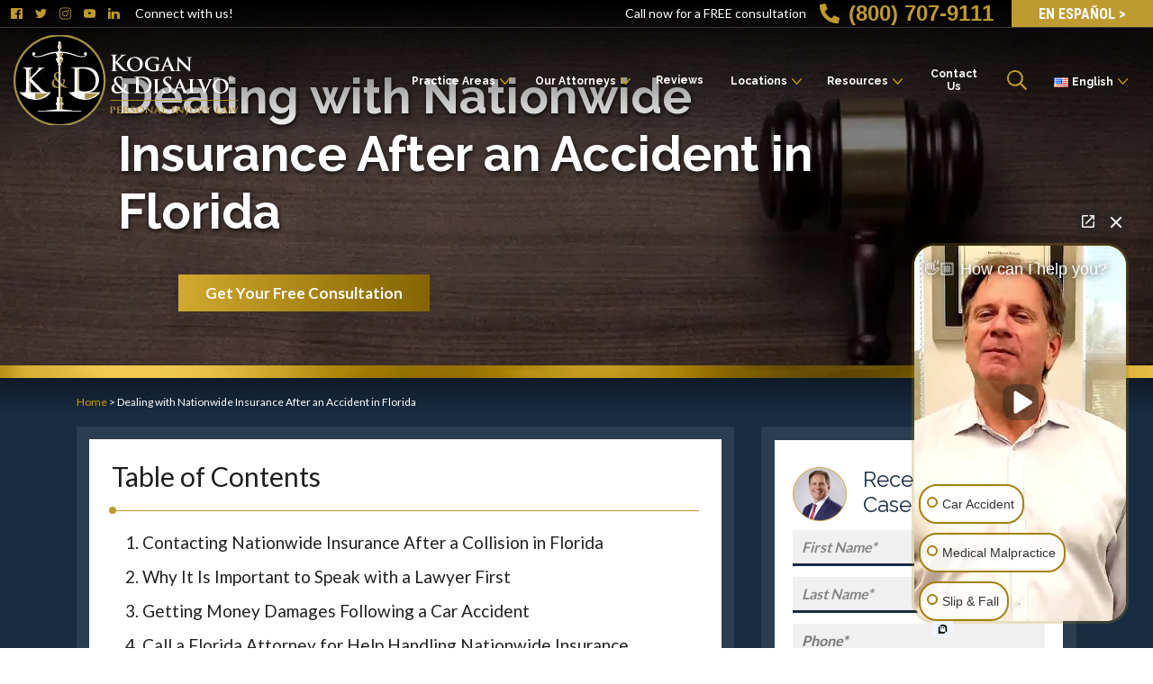

--- FILE ---
content_type: text/html; charset=UTF-8
request_url: https://www.kogan-disalvo.com/dealing-with-auto-insurance/nationwide/
body_size: 25816
content:
<!doctype html>
<html  lang="en-US">

<head>
	<!-- Google Tag Manager -->
	<script>
		(function(w, d, s, l, i) {
			w[l] = w[l] || [];
			w[l].push({
				'gtm.start': new Date().getTime(),
				event: 'gtm.js'
			});
			var f = d.getElementsByTagName(s)[0],
				j = d.createElement(s),
				dl = l != 'dataLayer' ? '&l=' + l : '';
			j.async = true;
			j.src =
				'https://www.googletagmanager.com/gtm.js?id=' + i + dl;
			f.parentNode.insertBefore(j, f);
		})(window, document, 'script', 'dataLayer', 'GTM-N7GZJJM');
	</script>
	<!-- End Google Tag Manager -->
	<meta charset="UTF-8" />
<script type="text/javascript">
/* <![CDATA[ */
var gform;gform||(document.addEventListener("gform_main_scripts_loaded",function(){gform.scriptsLoaded=!0}),document.addEventListener("gform/theme/scripts_loaded",function(){gform.themeScriptsLoaded=!0}),window.addEventListener("DOMContentLoaded",function(){gform.domLoaded=!0}),gform={domLoaded:!1,scriptsLoaded:!1,themeScriptsLoaded:!1,isFormEditor:()=>"function"==typeof InitializeEditor,callIfLoaded:function(o){return!(!gform.domLoaded||!gform.scriptsLoaded||!gform.themeScriptsLoaded&&!gform.isFormEditor()||(gform.isFormEditor()&&console.warn("The use of gform.initializeOnLoaded() is deprecated in the form editor context and will be removed in Gravity Forms 3.1."),o(),0))},initializeOnLoaded:function(o){gform.callIfLoaded(o)||(document.addEventListener("gform_main_scripts_loaded",()=>{gform.scriptsLoaded=!0,gform.callIfLoaded(o)}),document.addEventListener("gform/theme/scripts_loaded",()=>{gform.themeScriptsLoaded=!0,gform.callIfLoaded(o)}),window.addEventListener("DOMContentLoaded",()=>{gform.domLoaded=!0,gform.callIfLoaded(o)}))},hooks:{action:{},filter:{}},addAction:function(o,r,e,t){gform.addHook("action",o,r,e,t)},addFilter:function(o,r,e,t){gform.addHook("filter",o,r,e,t)},doAction:function(o){gform.doHook("action",o,arguments)},applyFilters:function(o){return gform.doHook("filter",o,arguments)},removeAction:function(o,r){gform.removeHook("action",o,r)},removeFilter:function(o,r,e){gform.removeHook("filter",o,r,e)},addHook:function(o,r,e,t,n){null==gform.hooks[o][r]&&(gform.hooks[o][r]=[]);var d=gform.hooks[o][r];null==n&&(n=r+"_"+d.length),gform.hooks[o][r].push({tag:n,callable:e,priority:t=null==t?10:t})},doHook:function(r,o,e){var t;if(e=Array.prototype.slice.call(e,1),null!=gform.hooks[r][o]&&((o=gform.hooks[r][o]).sort(function(o,r){return o.priority-r.priority}),o.forEach(function(o){"function"!=typeof(t=o.callable)&&(t=window[t]),"action"==r?t.apply(null,e):e[0]=t.apply(null,e)})),"filter"==r)return e[0]},removeHook:function(o,r,t,n){var e;null!=gform.hooks[o][r]&&(e=(e=gform.hooks[o][r]).filter(function(o,r,e){return!!(null!=n&&n!=o.tag||null!=t&&t!=o.priority)}),gform.hooks[o][r]=e)}});
/* ]]> */
</script>

	<meta name="viewport" content="width=device-width, initial-scale=1" />
	<link rel="profile" href="https://gmpg.org/xfn/11" />


	<link rel="apple-touch-icon" sizes="180x180" href="https://www.kogan-disalvo.com/wp-content/themes/kogandv/apple-touch-icon.png">
	<link rel="icon" type="image/png" sizes="32x32" href="https://www.kogan-disalvo.com/wp-content/themes/kogandv/favicon-32x32.png">
	<link rel="icon" type="image/png" sizes="16x16" href="https://www.kogan-disalvo.com/wp-content/themes/kogandv/favicon-16x16.png">



	<meta name="msapplication-TileColor" content="#da532c">
	<meta name="theme-color" content="#ffffff">

	<link href="https://www.kogan-disalvo.com/wp-content/themes/kogandv/vendor/bootstrap/css/bootstrap.min.css" rel="stylesheet">
	<link rel="stylesheet" href="https://cdnjs.cloudflare.com/ajax/libs/drawer/3.2.2/css/drawer.min.css">

	<meta name='robots' content='index, follow, max-image-preview:large, max-snippet:-1, max-video-preview:-1' />
	<style>img:is([sizes="auto" i], [sizes^="auto," i]) { contain-intrinsic-size: 3000px 1500px }</style>
		<link rel="alternate" href="https://www.kogan-disalvo.com/dealing-with-auto-insurance/nationwide/" hreflang="en-US" />
	<link rel="alternate" href="https://www.kogan-disalvo.com/es/trato-con-seguro-de-auto/nacional/" hreflang="es-US" />
	<link rel="alternate" href="https://www.kogan-disalvo.com/dealing-with-auto-insurance/nationwide/" hreflang="x-default" />

	<!-- This site is optimized with the Yoast SEO plugin v26.7 - https://yoast.com/wordpress/plugins/seo/ -->
	<title>Dealing with Nationwide Insurance After an Accident in Florida</title>
	<meta name="description" content="If you need help dealing with Nationwide insurance after an accident in Florida, one of our attorneys could help you file a claim." />
	<link rel="canonical" href="https://www.kogan-disalvo.com/dealing-with-auto-insurance/nationwide/" />
	<meta property="og:locale:alternate" content="es_ES" />
	<meta property="og:type" content="article" />
	<meta property="og:title" content="Dealing with Nationwide Insurance After an Accident in Florida" />
	<meta property="og:description" content="If you need help dealing with Nationwide insurance after an accident in Florida, one of our attorneys could help you file a claim." />
	<meta property="og:url" content="https://www.kogan-disalvo.com/dealing-with-auto-insurance/nationwide/" />
	<meta property="og:site_name" content="Kogan &amp; DiSalvo, P.A." />
	<meta property="article:publisher" content="https://www.facebook.com/pages/Kogan-DiSalvo-Personal-Injury-Law/207177867006?fref=ts" />
	<meta property="article:modified_time" content="2024-04-11T15:47:30+00:00" />
	<meta property="og:image" content="https://www.kogan-disalvo.com/wp-content/uploads/2020/02/logo-text-black.png" />
	<meta property="og:image:width" content="541" />
	<meta property="og:image:height" content="124" />
	<meta property="og:image:type" content="image/png" />
	<meta name="twitter:card" content="summary_large_image" />
	<meta name="twitter:site" content="@koganinjurylaw" />
	<meta name="twitter:label1" content="Est. reading time" />
	<meta name="twitter:data1" content="3 minutes" />
	<script type="application/ld+json" class="yoast-schema-graph">{"@context":"https://schema.org","@graph":[{"@type":"WebPage","@id":"https://www.kogan-disalvo.com/dealing-with-auto-insurance/nationwide/","url":"https://www.kogan-disalvo.com/dealing-with-auto-insurance/nationwide/","name":"Dealing with Nationwide Insurance After an Accident in Florida","isPartOf":{"@id":"https://www.kogan-disalvo.com/#website"},"datePublished":"2020-06-22T13:15:35+00:00","dateModified":"2024-04-11T15:47:30+00:00","description":"If you need help dealing with Nationwide insurance after an accident in Florida, one of our attorneys could help you file a claim.","breadcrumb":{"@id":"https://www.kogan-disalvo.com/dealing-with-auto-insurance/nationwide/#breadcrumb"},"inLanguage":"en-US","potentialAction":[{"@type":"ReadAction","target":["https://www.kogan-disalvo.com/dealing-with-auto-insurance/nationwide/"]}]},{"@type":"BreadcrumbList","@id":"https://www.kogan-disalvo.com/dealing-with-auto-insurance/nationwide/#breadcrumb","itemListElement":[{"@type":"ListItem","position":1,"name":"Home","item":"https://www.kogan-disalvo.com/"},{"@type":"ListItem","position":2,"name":"Florida Car Accident Lawyer","item":"https://www.kogan-disalvo.com/florida-car-accident-lawyer/"},{"@type":"ListItem","position":3,"name":"Dealing with Auto Insurance Companies in Florida","item":"https://www.kogan-disalvo.com/florida-car-accident-lawyer/dealing-with-auto-insurance/"},{"@type":"ListItem","position":4,"name":"Dealing with Nationwide Insurance After an Accident in Florida"}]},{"@type":"WebSite","@id":"https://www.kogan-disalvo.com/#website","url":"https://www.kogan-disalvo.com/","name":"Kogan & DiSalvo, P.A.","description":"Boynton Beach Personal Injury Lawyer","publisher":{"@id":"https://www.kogan-disalvo.com/#organization"},"potentialAction":[{"@type":"SearchAction","target":{"@type":"EntryPoint","urlTemplate":"https://www.kogan-disalvo.com/?s={search_term_string}"},"query-input":{"@type":"PropertyValueSpecification","valueRequired":true,"valueName":"search_term_string"}}],"inLanguage":"en-US"},{"@type":"Organization","@id":"https://www.kogan-disalvo.com/#organization","name":"Kogan Disalvo","url":"https://www.kogan-disalvo.com/","logo":{"@type":"ImageObject","inLanguage":"en-US","@id":"https://www.kogan-disalvo.com/#/schema/logo/image/","url":"https://www.kogan-disalvo.com/wp-content/uploads/2020/02/logo-text-black.png","contentUrl":"https://www.kogan-disalvo.com/wp-content/uploads/2020/02/logo-text-black.png","width":541,"height":124,"caption":"Kogan Disalvo"},"image":{"@id":"https://www.kogan-disalvo.com/#/schema/logo/image/"},"sameAs":["https://www.facebook.com/pages/Kogan-DiSalvo-Personal-Injury-Law/207177867006?fref=ts","https://x.com/koganinjurylaw","https://www.linkedin.com/company/kogan-&amp;amp;-disalvo-p-a","https://www.youtube.com/channel/UCOqpaGeMMm_JC0BZyZGX_CA"]}]}</script>
	<!-- / Yoast SEO plugin. -->


<link rel="preload" href="https://www.kogan-disalvo.com/wp-content/themes/kogandv/assets/css/page-critical.css" as="style" onload="this.onload=null;this.rel='stylesheet'"><noscript><link rel="stylesheet" href="https://www.kogan-disalvo.com/wp-content/themes/kogandv/assets/css/page-critical.css"></noscript><link rel="preload" href="/wp-content/uploads/2021/02/courtroom-desk.jpg" as="image"><link rel='dns-prefetch' href='//fonts.googleapis.com' />
<link rel="alternate" type="application/rss+xml" title="Kogan &amp; DiSalvo, P.A. &raquo; Feed" href="https://www.kogan-disalvo.com/feed/" />
<link rel="alternate" type="application/rss+xml" title="Kogan &amp; DiSalvo, P.A. &raquo; Comments Feed" href="https://www.kogan-disalvo.com/comments/feed/" />
<link rel='stylesheet' id='wp-block-library-css' href='https://www.kogan-disalvo.com/wp-includes/css/dist/block-library/style.min.css' type='text/css' media='all' />
<style id='classic-theme-styles-inline-css' type='text/css'>
/*! This file is auto-generated */
.wp-block-button__link{color:#fff;background-color:#32373c;border-radius:9999px;box-shadow:none;text-decoration:none;padding:calc(.667em + 2px) calc(1.333em + 2px);font-size:1.125em}.wp-block-file__button{background:#32373c;color:#fff;text-decoration:none}
</style>
<style id='global-styles-inline-css' type='text/css'>
:root{--wp--preset--aspect-ratio--square: 1;--wp--preset--aspect-ratio--4-3: 4/3;--wp--preset--aspect-ratio--3-4: 3/4;--wp--preset--aspect-ratio--3-2: 3/2;--wp--preset--aspect-ratio--2-3: 2/3;--wp--preset--aspect-ratio--16-9: 16/9;--wp--preset--aspect-ratio--9-16: 9/16;--wp--preset--color--black: #000000;--wp--preset--color--cyan-bluish-gray: #abb8c3;--wp--preset--color--white: #ffffff;--wp--preset--color--pale-pink: #f78da7;--wp--preset--color--vivid-red: #cf2e2e;--wp--preset--color--luminous-vivid-orange: #ff6900;--wp--preset--color--luminous-vivid-amber: #fcb900;--wp--preset--color--light-green-cyan: #7bdcb5;--wp--preset--color--vivid-green-cyan: #00d084;--wp--preset--color--pale-cyan-blue: #8ed1fc;--wp--preset--color--vivid-cyan-blue: #0693e3;--wp--preset--color--vivid-purple: #9b51e0;--wp--preset--gradient--vivid-cyan-blue-to-vivid-purple: linear-gradient(135deg,rgba(6,147,227,1) 0%,rgb(155,81,224) 100%);--wp--preset--gradient--light-green-cyan-to-vivid-green-cyan: linear-gradient(135deg,rgb(122,220,180) 0%,rgb(0,208,130) 100%);--wp--preset--gradient--luminous-vivid-amber-to-luminous-vivid-orange: linear-gradient(135deg,rgba(252,185,0,1) 0%,rgba(255,105,0,1) 100%);--wp--preset--gradient--luminous-vivid-orange-to-vivid-red: linear-gradient(135deg,rgba(255,105,0,1) 0%,rgb(207,46,46) 100%);--wp--preset--gradient--very-light-gray-to-cyan-bluish-gray: linear-gradient(135deg,rgb(238,238,238) 0%,rgb(169,184,195) 100%);--wp--preset--gradient--cool-to-warm-spectrum: linear-gradient(135deg,rgb(74,234,220) 0%,rgb(151,120,209) 20%,rgb(207,42,186) 40%,rgb(238,44,130) 60%,rgb(251,105,98) 80%,rgb(254,248,76) 100%);--wp--preset--gradient--blush-light-purple: linear-gradient(135deg,rgb(255,206,236) 0%,rgb(152,150,240) 100%);--wp--preset--gradient--blush-bordeaux: linear-gradient(135deg,rgb(254,205,165) 0%,rgb(254,45,45) 50%,rgb(107,0,62) 100%);--wp--preset--gradient--luminous-dusk: linear-gradient(135deg,rgb(255,203,112) 0%,rgb(199,81,192) 50%,rgb(65,88,208) 100%);--wp--preset--gradient--pale-ocean: linear-gradient(135deg,rgb(255,245,203) 0%,rgb(182,227,212) 50%,rgb(51,167,181) 100%);--wp--preset--gradient--electric-grass: linear-gradient(135deg,rgb(202,248,128) 0%,rgb(113,206,126) 100%);--wp--preset--gradient--midnight: linear-gradient(135deg,rgb(2,3,129) 0%,rgb(40,116,252) 100%);--wp--preset--font-size--small: 13px;--wp--preset--font-size--medium: 20px;--wp--preset--font-size--large: 36px;--wp--preset--font-size--x-large: 42px;--wp--preset--spacing--20: 0.44rem;--wp--preset--spacing--30: 0.67rem;--wp--preset--spacing--40: 1rem;--wp--preset--spacing--50: 1.5rem;--wp--preset--spacing--60: 2.25rem;--wp--preset--spacing--70: 3.38rem;--wp--preset--spacing--80: 5.06rem;--wp--preset--shadow--natural: 6px 6px 9px rgba(0, 0, 0, 0.2);--wp--preset--shadow--deep: 12px 12px 50px rgba(0, 0, 0, 0.4);--wp--preset--shadow--sharp: 6px 6px 0px rgba(0, 0, 0, 0.2);--wp--preset--shadow--outlined: 6px 6px 0px -3px rgba(255, 255, 255, 1), 6px 6px rgba(0, 0, 0, 1);--wp--preset--shadow--crisp: 6px 6px 0px rgba(0, 0, 0, 1);}:where(.is-layout-flex){gap: 0.5em;}:where(.is-layout-grid){gap: 0.5em;}body .is-layout-flex{display: flex;}.is-layout-flex{flex-wrap: wrap;align-items: center;}.is-layout-flex > :is(*, div){margin: 0;}body .is-layout-grid{display: grid;}.is-layout-grid > :is(*, div){margin: 0;}:where(.wp-block-columns.is-layout-flex){gap: 2em;}:where(.wp-block-columns.is-layout-grid){gap: 2em;}:where(.wp-block-post-template.is-layout-flex){gap: 1.25em;}:where(.wp-block-post-template.is-layout-grid){gap: 1.25em;}.has-black-color{color: var(--wp--preset--color--black) !important;}.has-cyan-bluish-gray-color{color: var(--wp--preset--color--cyan-bluish-gray) !important;}.has-white-color{color: var(--wp--preset--color--white) !important;}.has-pale-pink-color{color: var(--wp--preset--color--pale-pink) !important;}.has-vivid-red-color{color: var(--wp--preset--color--vivid-red) !important;}.has-luminous-vivid-orange-color{color: var(--wp--preset--color--luminous-vivid-orange) !important;}.has-luminous-vivid-amber-color{color: var(--wp--preset--color--luminous-vivid-amber) !important;}.has-light-green-cyan-color{color: var(--wp--preset--color--light-green-cyan) !important;}.has-vivid-green-cyan-color{color: var(--wp--preset--color--vivid-green-cyan) !important;}.has-pale-cyan-blue-color{color: var(--wp--preset--color--pale-cyan-blue) !important;}.has-vivid-cyan-blue-color{color: var(--wp--preset--color--vivid-cyan-blue) !important;}.has-vivid-purple-color{color: var(--wp--preset--color--vivid-purple) !important;}.has-black-background-color{background-color: var(--wp--preset--color--black) !important;}.has-cyan-bluish-gray-background-color{background-color: var(--wp--preset--color--cyan-bluish-gray) !important;}.has-white-background-color{background-color: var(--wp--preset--color--white) !important;}.has-pale-pink-background-color{background-color: var(--wp--preset--color--pale-pink) !important;}.has-vivid-red-background-color{background-color: var(--wp--preset--color--vivid-red) !important;}.has-luminous-vivid-orange-background-color{background-color: var(--wp--preset--color--luminous-vivid-orange) !important;}.has-luminous-vivid-amber-background-color{background-color: var(--wp--preset--color--luminous-vivid-amber) !important;}.has-light-green-cyan-background-color{background-color: var(--wp--preset--color--light-green-cyan) !important;}.has-vivid-green-cyan-background-color{background-color: var(--wp--preset--color--vivid-green-cyan) !important;}.has-pale-cyan-blue-background-color{background-color: var(--wp--preset--color--pale-cyan-blue) !important;}.has-vivid-cyan-blue-background-color{background-color: var(--wp--preset--color--vivid-cyan-blue) !important;}.has-vivid-purple-background-color{background-color: var(--wp--preset--color--vivid-purple) !important;}.has-black-border-color{border-color: var(--wp--preset--color--black) !important;}.has-cyan-bluish-gray-border-color{border-color: var(--wp--preset--color--cyan-bluish-gray) !important;}.has-white-border-color{border-color: var(--wp--preset--color--white) !important;}.has-pale-pink-border-color{border-color: var(--wp--preset--color--pale-pink) !important;}.has-vivid-red-border-color{border-color: var(--wp--preset--color--vivid-red) !important;}.has-luminous-vivid-orange-border-color{border-color: var(--wp--preset--color--luminous-vivid-orange) !important;}.has-luminous-vivid-amber-border-color{border-color: var(--wp--preset--color--luminous-vivid-amber) !important;}.has-light-green-cyan-border-color{border-color: var(--wp--preset--color--light-green-cyan) !important;}.has-vivid-green-cyan-border-color{border-color: var(--wp--preset--color--vivid-green-cyan) !important;}.has-pale-cyan-blue-border-color{border-color: var(--wp--preset--color--pale-cyan-blue) !important;}.has-vivid-cyan-blue-border-color{border-color: var(--wp--preset--color--vivid-cyan-blue) !important;}.has-vivid-purple-border-color{border-color: var(--wp--preset--color--vivid-purple) !important;}.has-vivid-cyan-blue-to-vivid-purple-gradient-background{background: var(--wp--preset--gradient--vivid-cyan-blue-to-vivid-purple) !important;}.has-light-green-cyan-to-vivid-green-cyan-gradient-background{background: var(--wp--preset--gradient--light-green-cyan-to-vivid-green-cyan) !important;}.has-luminous-vivid-amber-to-luminous-vivid-orange-gradient-background{background: var(--wp--preset--gradient--luminous-vivid-amber-to-luminous-vivid-orange) !important;}.has-luminous-vivid-orange-to-vivid-red-gradient-background{background: var(--wp--preset--gradient--luminous-vivid-orange-to-vivid-red) !important;}.has-very-light-gray-to-cyan-bluish-gray-gradient-background{background: var(--wp--preset--gradient--very-light-gray-to-cyan-bluish-gray) !important;}.has-cool-to-warm-spectrum-gradient-background{background: var(--wp--preset--gradient--cool-to-warm-spectrum) !important;}.has-blush-light-purple-gradient-background{background: var(--wp--preset--gradient--blush-light-purple) !important;}.has-blush-bordeaux-gradient-background{background: var(--wp--preset--gradient--blush-bordeaux) !important;}.has-luminous-dusk-gradient-background{background: var(--wp--preset--gradient--luminous-dusk) !important;}.has-pale-ocean-gradient-background{background: var(--wp--preset--gradient--pale-ocean) !important;}.has-electric-grass-gradient-background{background: var(--wp--preset--gradient--electric-grass) !important;}.has-midnight-gradient-background{background: var(--wp--preset--gradient--midnight) !important;}.has-small-font-size{font-size: var(--wp--preset--font-size--small) !important;}.has-medium-font-size{font-size: var(--wp--preset--font-size--medium) !important;}.has-large-font-size{font-size: var(--wp--preset--font-size--large) !important;}.has-x-large-font-size{font-size: var(--wp--preset--font-size--x-large) !important;}
:where(.wp-block-post-template.is-layout-flex){gap: 1.25em;}:where(.wp-block-post-template.is-layout-grid){gap: 1.25em;}
:where(.wp-block-columns.is-layout-flex){gap: 2em;}:where(.wp-block-columns.is-layout-grid){gap: 2em;}
:root :where(.wp-block-pullquote){font-size: 1.5em;line-height: 1.6;}
</style>
<link rel='stylesheet' id='ez-toc-css' href='https://www.kogan-disalvo.com/wp-content/plugins/easy-table-of-contents/assets/css/screen.min.css?ver=2.0.77' type='text/css' media='all' />
<style id='ez-toc-inline-css' type='text/css'>
div#ez-toc-container .ez-toc-title {font-size: 20px;}div#ez-toc-container .ez-toc-title {font-weight: 500;}div#ez-toc-container ul li , div#ez-toc-container ul li a {font-size: 16px;}div#ez-toc-container ul li , div#ez-toc-container ul li a {font-weight: 500;}div#ez-toc-container nav ul ul li {font-size: 14px;}div#ez-toc-container {background: #182c42;border: 1px solid #ffffff;width: 100%;}div#ez-toc-container p.ez-toc-title , #ez-toc-container .ez_toc_custom_title_icon , #ez-toc-container .ez_toc_custom_toc_icon {color: #999;}div#ez-toc-container ul.ez-toc-list a {color: #cc9d08;}div#ez-toc-container ul.ez-toc-list a:hover {color: #ffffff;}div#ez-toc-container ul.ez-toc-list a:visited {color: #428bca;}.ez-toc-counter nav ul li a::before {color: ;}.ez-toc-box-title {font-weight: bold; margin-bottom: 10px; text-align: center; text-transform: uppercase; letter-spacing: 1px; color: #666; padding-bottom: 5px;position:absolute;top:-4%;left:5%;background-color: inherit;transition: top 0.3s ease;}.ez-toc-box-title.toc-closed {top:-25%;}
.ez-toc-container-direction {direction: ltr;}.ez-toc-counter ul{counter-reset: item ;}.ez-toc-counter nav ul li a::before {content: counters(item, '.', decimal) '. ';display: inline-block;counter-increment: item;flex-grow: 0;flex-shrink: 0;margin-right: .2em; float: left; }.ez-toc-widget-direction {direction: ltr;}.ez-toc-widget-container ul{counter-reset: item ;}.ez-toc-widget-container nav ul li a::before {content: counters(item, '.', decimal) '. ';display: inline-block;counter-increment: item;flex-grow: 0;flex-shrink: 0;margin-right: .2em; float: left; }
</style>
<link rel='stylesheet' id='google-fonts-css' href='https://fonts.googleapis.com/css2?family=Lato:wght@400;700&#038;family=Roboto+Condensed:wght@700&#038;family=Lato:ital,wght@1,600&#038;family=Raleway&#038;family=Lora&#038;family=Lora:ital@1&#038;family=Roboto&#038;family=Raleway:wght@700' type='text/css' media='all' />
<link rel='stylesheet' id='twelvethree-style-css' href='https://www.kogan-disalvo.com/wp-content/themes/kogandv/style.css?ver=2.28' type='text/css' media='all' />
<link rel='stylesheet' id='twelvethree-style2-css' href='https://www.kogan-disalvo.com/wp-content/themes/kogandv/style2.css?ver=2.04' type='text/css' media='all' />
<link rel='stylesheet' id='rrFontendStyles-css' href='https://www.kogan-disalvo.com/wp-content/themes/kogandv/assets/css/frontend.css?ver=1755538987' type='text/css' media='all' />
<script type="text/javascript" src="https://www.kogan-disalvo.com/wp-includes/js/jquery/jquery.min.js?ver=3.7.1" id="jquery-core-js"></script>
<script type="text/javascript" src="https://www.kogan-disalvo.com/wp-includes/js/jquery/jquery-migrate.min.js?ver=3.4.1" id="jquery-migrate-js"></script>
<link rel="https://api.w.org/" href="https://www.kogan-disalvo.com/wp-json/" /><link rel="alternate" title="JSON" type="application/json" href="https://www.kogan-disalvo.com/wp-json/wp/v2/pages/3266" /><link rel="EditURI" type="application/rsd+xml" title="RSD" href="https://www.kogan-disalvo.com/xmlrpc.php?rsd" />
<meta name="generator" content="WordPress 6.8.3" />
<link rel='shortlink' href='https://www.kogan-disalvo.com/?p=3266' />
<link rel="alternate" title="oEmbed (JSON)" type="application/json+oembed" href="https://www.kogan-disalvo.com/wp-json/oembed/1.0/embed?url=https%3A%2F%2Fwww.kogan-disalvo.com%2Fdealing-with-auto-insurance%2Fnationwide%2F&#038;lang=en" />
<link rel="alternate" title="oEmbed (XML)" type="text/xml+oembed" href="https://www.kogan-disalvo.com/wp-json/oembed/1.0/embed?url=https%3A%2F%2Fwww.kogan-disalvo.com%2Fdealing-with-auto-insurance%2Fnationwide%2F&#038;format=xml&#038;lang=en" />
<style type="text/css" id="cgt-shortcode-styles">
            .cgt-language-toggle {
                margin: 20px 0;
                text-align: center;
            }
            .cgt-language-button {
                display: inline-block;
                padding: 14px 28px;
                background: #0073aa;
                color: #ffffff !important;
                text-decoration: none !important;
                border-radius: 8px;
                font-weight: bold;
                font-size: 16px;
                transition: all 0.3s ease;
                box-shadow: 0 2px 4px rgba(0,0,0,0.1);
                border: 0px solid #cccccc;
                cursor: pointer;
                margin: 5px;
            }
            .cgt-language-button:hover {
                background: #005a87 !important;
                color: #ffffff !important;
                transform: translateY(-2px);
                box-shadow: 0 4px 8px rgba(0,0,0,0.15);
            }
            .cgt-language-button.cgt-to-spanish {
                background: #d63638;
            }
            .cgt-language-button.cgt-to-spanish:hover {
                background: #b32629 !important;
            }
            .cgt-language-button.cgt-to-english {
                background: #0073aa;
            }
            .cgt-language-button.cgt-to-english:hover {
                background: #005a87 !important;
            }
            @media (max-width: 768px) {
                .cgt-language-button {
                    padding: 12px 24px;
                    font-size: 14px;
                    margin: 3px;
                }
            }
        
.language-go-to-another-language {
background: linear-gradient(to right, #d1a92e 0%, #856400 50%, #d1a92e 100%) !important;
    border: none !important;
    text-transform: none;
}</style>		<style type="text/css" id="wp-custom-css">
			
#top-blog select#cat {
    background: #ffffff;
    color: #000;
}

.level-0 {
	color:#000;
	background-color: #fff!important;}


#content ul {
    list-style: disc;
}

       @media screen and (min-width: 0px) and (max-width: 767px) {
      .ctamobile {    display: block;  }
      .ctadesktop {    display: none;  }
    }

    @media screen and (min-width: 768px) and (max-width: 4400px) {
      .ctamobile {    display: none;  }
      .ctadesktop {    display: block;  }

}
#gform_fields_1 .gfield input[type=email]{
	font-size: 18px;
	font-style: italic;
	border: 0px;
	border-radius: 0;
	padding: 20px 12px;
}

.wp-image-10905__custom {
	margin-left: -50px;
}

@media(max-width: 768px) {
.wp-image-10905__custom {
		margin-left: 0;
	}
}

#blue-container h3.clx_review__name {
	color: black;
}

#blue-container div.clx_review__comment, #blue-container div.clx_review__comment p {
	color: black;
}

#content ul {
    list-style: none;
}

/* list space in attorney blue box */
.left-list,
.right-list {
	display:flex;
	justify-content:center;
}

/* .left-list {
	justify-content:flex-end;
}

.right-list {
	justify-content:flex-start;
} */

@media (max-width: 768px) {
	.left-list,
	.right-list {
		justify-content:flex-start;
	}
}


/* hide intaker green button */
#icw--call--button {
	display:none !important;
}


	/* hide intaker popup */

html body #icw--alert {
  display: none !important;
}




 #gform_fields_1 .gfield input[type="tel"] {
    background: #e7e7e7;
    font-size: 18px;
    font-style: italic;
    border: 0px;
    border-radius: 0;
    padding: 20px 12px;
    height: 41px;
  }
  #gform_fields_1 .gfield input[type="tel"],
  #gform_fields_1 .gfield textarea {
    background: #e7e7e7;
  }



#gform_fields_3 .gfield input[type='tel'], #gform_fields_3 .gfield input[type='email'] {
  background: #e7e7e7;
  font-size: 18px;
  font-style: italic;
  border: 0px;
  border-radius: 0;
  padding: 20px 12px;
}

@media(max-width: 540px) {
  .page-id-1997 #blue-container .page_content + .col-lg-4,
  .page-id-669 #blue-container .page_content + .col-lg-4,
  .page-id-13127 #blue-container .page_content + .col-lg-4,
  .page-id-5343 #blue-container .page_content + .col-lg-4,
  .page-id-8921 #blue-container .page_content + .col-lg-4,
  .page-id-5334 #blue-container .page_content + .col-lg-4,
  .page-id-157 #blue-container .page_content + .col-lg-4,
  .page-id-162 #blue-container .page_content + .col-lg-4,
  .page-id-9529 #blue-container .page_content + .col-lg-4,
  .page-id-146 #blue-container .page_content + .col-lg-4,
  .page-id-9420 #blue-container .page_content + .col-lg-4,
  .page-id-167 #blue-container .page_content + .col-lg-4 {
    order: -1;
  }
}

.page-template-page-es-new  #gform_3 input {
padding: 8px 10px !important;
}

.page-template-page-es-new  #gform_3 textarea {
padding: 8px 10px !important;
	max-height: 150px !important;
}

.textarea.large, .gform_legacy_markup_wrapper textarea {
	height: 90px !important;
}

.field_description_below p{
	line-height: 0.9 !important
}		</style>
		
	<link rel="stylesheet" type="text/css" href="https://www.kogan-disalvo.com/wp-content/themes/kogandv/vendor/slick/slick.css" />
	<link rel="stylesheet" type="text/css" href="https://www.kogan-disalvo.com/wp-content/themes/kogandv/vendor/slick/slick-theme.css" />
	<link rel="stylesheet" href="https://use.fontawesome.com/releases/v5.13.0/css/all.css">



</head>

<body class="wp-singular page-template-default page page-id-3266 page-child parent-pageid-3001 wp-embed-responsive wp-theme-kogandv drawer drawer--left">
	<!-- Google Tag Manager (noscript) -->
	<noscript><iframe src="https://www.googletagmanager.com/ns.html?id=GTM-N7GZJJM" height="0" width="0" style="display:none;visibility:hidden"></iframe></noscript>
	<!-- End Google Tag Manager (noscript) -->
	<img src="https://jelly.mdhv.io/v1/star.gif?pid=9g7rURVqjzxQWzyGpoGyRK28JsGD&src=mh&evt=hi" style="display: none;" width="0" height="0">
	<header id="masthead">
		<div class="infobar">
			<div class="container-fluid">
				<div class="d-none d-md-flex justify-content-between">
					<div class="header_socials justify-content-center align-items-center d-flex">
						<a target="_blank" href="https://www.facebook.com/pages/Kogan-DiSalvo-Personal-Injury-Law/207177867006?fref=ts">
							<img class="social_icon" src="https://www.kogan-disalvo.com/wp-content/themes/kogandv/images/Facebook-color-gold.svg" alt="Facebook" width="32" height="32"></a>
						<a target="_blank" href="https://twitter.com/koganinjurylaw">
							<img class="social_icon" src="https://www.kogan-disalvo.com/wp-content/themes/kogandv/images/Twitter-color-gold.svg" alt="Twitter" width="32" height="32"></a>
						<a target="_blank" href="https://www.instagram.com/koganinjurylaw/">
							<img class="social_icon" src="https://www.kogan-disalvo.com/wp-content/themes/kogandv/images/Instagram-color-gold.svg" alt="instagram" width="32" height="32"></a>
						<a target="_blank" href="https://www.youtube.com/channel/UCjHAY_8ZqFgHVVgakKQn9mg/videos">
							<img class="social_icon" src="https://www.kogan-disalvo.com/wp-content/themes/kogandv/images/Youtube-color-gold.svg" alt="YouTube" width="32" height="32"></a>
						<a target="_blank" href="https://www.linkedin.com/company/kogan-&-disalvo-p-a/">
							<img class="social_icon" src="https://www.kogan-disalvo.com/wp-content/themes/kogandv/images/LinkedIn-color-gold.svg" alt="YouTube" width="32" height="32"></a>
						<p>Connect with us!</p>
					</div>
					<div class="d-none d-md-flex align-items-center">
						<p>Call now for a FREE consultation</p>
						<a id="top-phone" href="tel:8007079111"><img src="https://www.kogan-disalvo.com/wp-content/themes/kogandv/images/phone-gold.svg"> (800) 707-9111</a>
						<div class="translation"><a href="/es/">EN Español ></a></div>
					</div>
				</div>
				<div class="mobile-translation d-md-none">
					<div class="translation"><a href="/es/">EN Español ></a></div>
				</div>
			</div>
		</div>
		<div class="container-fluid h-100" id="social-bar"></div>
		<div class="container-fluid h-100" id="desktop-nav">
			<div class="row d-flex align-items-center h-100">
				<div class="col-6 col-md-3 col-lg-4 text-center text-md-left">
					<a id="logo" href="https://www.kogan-disalvo.com/">
						<img src="https://www.kogan-disalvo.com/wp-content/themes/kogandv/images/main-logo.svg" alt="Kogan & Disalvo | Personal Injury Lawyer" class="desktop-header-logo" />
					</a>
				</div>
				<div class="col align-items-center" id="d-none-custom">
					<!-- Removed 6-12-23 by EK to aid attribution <div class="mobile-contact">
					<a href="sms:+15803707295"><img src="https://www.kogan-disalvo.com/wp-content/themes/kogandv/images/mobile-android-solid.svg" /></a>
					<p>Text</p>
				</div> -->
					<div class="mobile-contact">
						<a class="mobile-contact-btn" href="tel:8007079111"><img src="https://www.kogan-disalvo.com/wp-content/themes/kogandv/images/phone-white.svg" />Call</a>
					</div>
					<button type="button" class="drawer-toggle drawer-hamburger">
						<!-- 	 				<img class="d-none d-md-block" src="https://www.kogan-disalvo.com/wp-content/themes/kogandv/images/bars.svg" /> -->
						<img src="https://www.kogan-disalvo.com/wp-content/themes/kogandv/images/bars-gold.svg" />
						<p>Menu</p>
					</button>
				</div>

				<div class="col-md-12 col-lg-8">
					<nav class="navbar navbar-expand-md">
						<div id="navbarResponsive" class="collapse navbar-collapse justify-content-center"><ul id="menu-main" class="navbar-nav  nav-fill"><li  id="menu-item-1188" class="practise-dropdown flexdropdown menu-item menu-item-type-custom menu-item-object-custom menu-item-has-children dropdown menu-item-1188 nav-item"><a aria-haspopup="true" aria-expanded="false" class="dropdown-toggle nav-link" id="menu-item-dropdown-1188">Practice Areas</a>
<ul class="dropdown-menu" aria-labelledby="menu-item-dropdown-1188" role="menu">
	<li  id="menu-item-1620" class="menu-item menu-item-type-custom menu-item-object-custom menu-item-1620 nav-item"><a href="/florida-bicycle-accident-lawyer/" class="dropdown-item">Bike Accident</a></li>
	<li  id="menu-item-13048" class="menu-item menu-item-type-custom menu-item-object-custom menu-item-13048 nav-item"><a href="https://www.kogan-disalvo.com/florida-bus-accident-lawyer/" class="dropdown-item">Bus Accident</a></li>
	<li  id="menu-item-1619" class="menu-item menu-item-type-custom menu-item-object-custom menu-item-1619 nav-item"><a href="https://www.kogan-disalvo.com/florida-boat-accident-lawyer/" class="dropdown-item">Boat Accident</a></li>
	<li  id="menu-item-3209" class="menu-item menu-item-type-custom menu-item-object-custom menu-item-3209 nav-item"><a href="https://www.kogan-disalvo.com/florida-car-accident-lawyer/" class="dropdown-item">Car Accident</a></li>
	<li  id="menu-item-3210" class="menu-item menu-item-type-custom menu-item-object-custom menu-item-3210 nav-item"><a href="/florida-catastrophic-injury-lawyer/" class="dropdown-item">Catastrophic Injury</a></li>
	<li  id="menu-item-5220" class="menu-item menu-item-type-post_type menu-item-object-page menu-item-5220 nav-item"><a href="https://www.kogan-disalvo.com/florida-hurricane-damage-attorney/" class="dropdown-item">Hurricane Damage</a></li>
	<li  id="menu-item-3211" class="menu-item menu-item-type-custom menu-item-object-custom menu-item-has-children dropdown menu-item-3211 nav-item"><a href="/florida-mass-torts-lawyer/" class="dropdown-item">Mass Torts</a>
	<ul class="dropdown-menu" aria-labelledby="menu-item-dropdown-1188" role="menu">
		<li  id="menu-item-5095" class="menu-item menu-item-type-post_type menu-item-object-page menu-item-5095 nav-item"><a href="https://www.kogan-disalvo.com/camp-lejeune-water-contamination-lawsuit/" class="dropdown-item">Camp Lejeune Water Contamination</a></li>
		<li  id="menu-item-3020" class="menu-item menu-item-type-post_type menu-item-object-page menu-item-3020 nav-item"><a href="https://www.kogan-disalvo.com/florida-cruise-ship-coronavirus-lawyer/" class="dropdown-item">Coronavirus on Cruises</a></li>
		<li  id="menu-item-1513" class="menu-item menu-item-type-post_type menu-item-object-page menu-item-1513 nav-item"><a href="https://www.kogan-disalvo.com/boca-raton-injury/mass-torts-lawyer/hernia-mesh/" class="dropdown-item">Hernia Mesh</a></li>
		<li  id="menu-item-1514" class="menu-item menu-item-type-post_type menu-item-object-page menu-item-1514 nav-item"><a href="https://www.kogan-disalvo.com/boca-raton-injury/mass-torts-lawyer/hip-replacement/" class="dropdown-item">Hip Replacement</a></li>
		<li  id="menu-item-1515" class="menu-item menu-item-type-post_type menu-item-object-page menu-item-1515 nav-item"><a href="https://www.kogan-disalvo.com/boca-raton-injury/mass-torts-lawyer/ivc-filters/" class="dropdown-item">IVC Filters</a></li>
		<li  id="menu-item-3212" class="menu-item menu-item-type-custom menu-item-object-custom menu-item-3212 nav-item"><a href="/florida-mass-torts-lawyer/juul-vaping-injury/" class="dropdown-item">JUUL</a></li>
		<li  id="menu-item-3859" class="menu-item menu-item-type-post_type menu-item-object-page menu-item-3859 nav-item"><a href="https://www.kogan-disalvo.com/philips-cpap-bipap-ventilator-lawsuits/" class="dropdown-item">Philips CPAP, BiPAP &#038; Ventilators</a></li>
		<li  id="menu-item-1511" class="menu-item menu-item-type-post_type menu-item-object-page menu-item-1511 nav-item"><a href="https://www.kogan-disalvo.com/boca-raton-injury/mass-torts-lawyer/talcum-powder/" class="dropdown-item">Talcum Powder</a></li>
		<li  id="menu-item-1516" class="menu-item menu-item-type-post_type menu-item-object-page menu-item-1516 nav-item"><a href="https://www.kogan-disalvo.com/taxotere/" class="dropdown-item">Taxotere</a></li>
		<li  id="menu-item-2872" class="menu-item menu-item-type-custom menu-item-object-custom menu-item-2872 nav-item"><a href="https://www.kogan-disalvo.com/florida-mass-torts-lawyer/truvada/" class="dropdown-item">Truvada</a></li>
		<li  id="menu-item-10217" class="menu-item menu-item-type-post_type menu-item-object-page menu-item-10217 nav-item"><a href="https://www.kogan-disalvo.com/ozempic-weight-loss-drug-lawyers/" class="dropdown-item">Weight Loss Drug Lawsuit</a></li>
		<li  id="menu-item-2656" class="menu-item menu-item-type-custom menu-item-object-custom menu-item-2656 nav-item"><a href="/zantac-lawyer/" class="dropdown-item">Zantac</a></li>
		<li  id="menu-item-2483" class="menu-item menu-item-type-custom menu-item-object-custom menu-item-2483 nav-item"><a href="/boca-raton-injury/mass-torts-lawyer/zostavax/" class="dropdown-item">Zostavax</a></li>
	</ul>
</li>
	<li  id="menu-item-2228" class="menu-item menu-item-type-custom menu-item-object-custom menu-item-2228 nav-item"><a href="/florida-motorcycle-accident-lawyer/" class="dropdown-item">Motorcycle Accident</a></li>
	<li  id="menu-item-2229" class="menu-item menu-item-type-custom menu-item-object-custom menu-item-2229 nav-item"><a href="/florida-nursing-home-abuse-lawyer/" class="dropdown-item">Nursing Home Abuse</a></li>
	<li  id="menu-item-3213" class="menu-item menu-item-type-custom menu-item-object-custom menu-item-3213 nav-item"><a href="/florida-pedestrian-accident-lawyer/" class="dropdown-item">Pedestrian Accident</a></li>
	<li  id="menu-item-2230" class="menu-item menu-item-type-custom menu-item-object-custom menu-item-2230 nav-item"><a href="https://www.kogan-disalvo.com/florida-premises-liability-lawyer/" class="dropdown-item">Premises Liability</a></li>
	<li  id="menu-item-3644" class="menu-item menu-item-type-custom menu-item-object-custom menu-item-3644 nav-item"><a href="https://www.kogan-disalvo.com/florida-product-liability-lawyer/" class="dropdown-item">Product Liability</a></li>
	<li  id="menu-item-3214" class="menu-item menu-item-type-custom menu-item-object-custom menu-item-3214 nav-item"><a href="https://www.kogan-disalvo.com/florida-slip-and-fall-lawyer/" class="dropdown-item">Slip and Fall</a></li>
	<li  id="menu-item-5251" class="menu-item menu-item-type-custom menu-item-object-custom menu-item-5251 nav-item"><a href="https://www.kogan-disalvo.com/florida-social-security-disability-lawyer/" class="dropdown-item">Social Security</a></li>
	<li  id="menu-item-1621" class="menu-item menu-item-type-custom menu-item-object-custom menu-item-1621 nav-item"><a href="/florida-catastrophic-injury-lawyer/spinal-cord/" class="dropdown-item">Spine Injury</a></li>
	<li  id="menu-item-3215" class="menu-item menu-item-type-custom menu-item-object-custom menu-item-3215 nav-item"><a href="/florida-truck-accident-lawyer/" class="dropdown-item">Truck Accident</a></li>
	<li  id="menu-item-3904" class="menu-item menu-item-type-post_type menu-item-object-page menu-item-3904 nav-item"><a href="https://www.kogan-disalvo.com/florida-workers-compensation-lawyer/" class="dropdown-item">Workers’ Comp</a></li>
	<li  id="menu-item-3216" class="menu-item menu-item-type-custom menu-item-object-custom menu-item-3216 nav-item"><a href="https://www.kogan-disalvo.com/florida-wrongful-death-lawyer/" class="dropdown-item">Wrongful Death</a></li>
</ul>
</li>
<li  id="menu-item-13" class="flexdropdown menu-item menu-item-type-post_type menu-item-object-page menu-item-has-children dropdown menu-item-13 nav-item"><a href="https://www.kogan-disalvo.com/our-attorneys/" aria-haspopup="true" aria-expanded="false" class="dropdown-toggle nav-link" id="menu-item-dropdown-13">Our Attorneys</a>
<ul class="dropdown-menu" aria-labelledby="menu-item-dropdown-13" role="menu">
	<li  id="menu-item-1172" class="menu-item menu-item-type-post_type menu-item-object-page menu-item-1172 nav-item"><a href="https://www.kogan-disalvo.com/our-attorneys/darryl-b-kogan/" class="dropdown-item">Darryl B. Kogan</a></li>
	<li  id="menu-item-1171" class="menu-item menu-item-type-post_type menu-item-object-page menu-item-1171 nav-item"><a href="https://www.kogan-disalvo.com/our-attorneys/theodore-l-disalvo/" class="dropdown-item">Theodore L. DiSalvo</a></li>
	<li  id="menu-item-1170" class="menu-item menu-item-type-post_type menu-item-object-page menu-item-1170 nav-item"><a href="https://www.kogan-disalvo.com/our-attorneys/george-m-bakalar/" class="dropdown-item">George M. Bakalar</a></li>
	<li  id="menu-item-2147" class="menu-item menu-item-type-custom menu-item-object-custom menu-item-2147 nav-item"><a href="/our-attorneys/rachel-r-schrager/" class="dropdown-item">Rachel R. Schrager</a></li>
	<li  id="menu-item-4402" class="menu-item menu-item-type-post_type menu-item-object-page menu-item-4402 nav-item"><a href="https://www.kogan-disalvo.com/our-attorneys/todd-baker/" class="dropdown-item">Todd L. Baker</a></li>
	<li  id="menu-item-8370" class="menu-item menu-item-type-post_type menu-item-object-page menu-item-8370 nav-item"><a href="https://www.kogan-disalvo.com/our-attorneys/tiffany-m-fanelli/" class="dropdown-item">Tiffany M. Fanelli</a></li>
	<li  id="menu-item-9083" class="menu-item menu-item-type-post_type menu-item-object-page menu-item-9083 nav-item"><a href="https://www.kogan-disalvo.com/our-attorneys/paul-m-silvestri/" class="dropdown-item">Paul M. Silvestri</a></li>
	<li  id="menu-item-9892" class="menu-item menu-item-type-post_type menu-item-object-page menu-item-9892 nav-item"><a href="https://www.kogan-disalvo.com/our-attorneys/brian-m-andino/" class="dropdown-item">Brian M. Andino</a></li>
	<li  id="menu-item-9890" class="menu-item menu-item-type-post_type menu-item-object-page menu-item-9890 nav-item"><a href="https://www.kogan-disalvo.com/our-attorneys/jay-s-london/" class="dropdown-item">Jay S. London</a></li>
	<li  id="menu-item-13216" class="menu-item menu-item-type-custom menu-item-object-custom menu-item-13216 nav-item"><a href="/our-attorneys/brigitte-jolliet/" class="dropdown-item">Brigitte Jolliet</a></li>
	<li  id="menu-item-13310" class="menu-item menu-item-type-post_type menu-item-object-page menu-item-13310 nav-item"><a href="https://www.kogan-disalvo.com/our-attorneys/charles-a-bowen-jr/" class="dropdown-item">Charles A. Bowen Jr.</a></li>
	<li  id="menu-item-14540" class="menu-item menu-item-type-post_type menu-item-object-page menu-item-14540 nav-item"><a href="https://www.kogan-disalvo.com/our-attorneys/michael-j-ryan/" class="dropdown-item">Michael J. Ryan</a></li>
	<li  id="menu-item-14680" class="menu-item menu-item-type-post_type menu-item-object-page menu-item-14680 nav-item"><a href="https://www.kogan-disalvo.com/our-attorneys/steven-m-willner/" class="dropdown-item">Steven M. Willner</a></li>
	<li  id="menu-item-16658" class="menu-item menu-item-type-post_type menu-item-object-page menu-item-16658 nav-item"><a href="https://www.kogan-disalvo.com/our-attorneys/sonia-masters/" class="dropdown-item">Sonia Masters</a></li>
	<li  id="menu-item-16663" class="menu-item menu-item-type-post_type menu-item-object-page menu-item-16663 nav-item"><a href="https://www.kogan-disalvo.com/our-attorneys/michael-scott/" class="dropdown-item">Michael Scott</a></li>
	<li  id="menu-item-16662" class="menu-item menu-item-type-post_type menu-item-object-page menu-item-16662 nav-item"><a href="https://www.kogan-disalvo.com/our-attorneys/alec-zavell/" class="dropdown-item">Alec Zavell</a></li>
	<li  id="menu-item-17477" class="menu-item menu-item-type-custom menu-item-object-custom menu-item-17477 nav-item"><a href="https://www.kogan-disalvo.com/our-attorneys/nathan-t-planitz/" class="dropdown-item">Nathan T. Planitz</a></li>
	<li  id="menu-item-17512" class="menu-item menu-item-type-post_type menu-item-object-page menu-item-17512 nav-item"><a href="https://www.kogan-disalvo.com/our-attorneys/casey-gartland/" class="dropdown-item">Casey Gartland </a></li>
	<li  id="menu-item-3455" class="menu-item menu-item-type-custom menu-item-object-custom menu-item-3455 nav-item"><a href="/our-attorneys/" class="dropdown-item">View All</a></li>
</ul>
</li>
<li  id="menu-item-15" class="menu-item menu-item-type-post_type menu-item-object-page menu-item-15 nav-item"><a href="https://www.kogan-disalvo.com/client-reviews/" class="nav-link">Reviews</a></li>
<li  id="menu-item-1223" class="location-dropdown flexdropdown menu-item menu-item-type-custom menu-item-object-custom menu-item-has-children dropdown menu-item-1223 nav-item"><a aria-haspopup="true" aria-expanded="false" class="dropdown-toggle nav-link" id="menu-item-dropdown-1223">Locations</a>
<ul class="dropdown-menu" aria-labelledby="menu-item-dropdown-1223" role="menu">
	<li  id="menu-item-1510" class="menu-item menu-item-type-custom menu-item-object-custom menu-item-1510 nav-item"><a href="/boca-raton-injury/" class="dropdown-item">Boca Raton</a></li>
	<li  id="menu-item-1495" class="menu-item menu-item-type-post_type menu-item-object-page menu-item-1495 nav-item"><a href="https://www.kogan-disalvo.com/boynton-beach-injury/" class="dropdown-item">Boynton Beach</a></li>
	<li  id="menu-item-1227" class="menu-item menu-item-type-post_type menu-item-object-page menu-item-1227 nav-item"><a href="https://www.kogan-disalvo.com/delray-beach-injury/" class="dropdown-item">Delray Beach</a></li>
	<li  id="menu-item-1228" class="menu-item menu-item-type-post_type menu-item-object-page menu-item-1228 nav-item"><a href="https://www.kogan-disalvo.com/fort-lauderdale-injury/" class="dropdown-item">Fort Lauderdale</a></li>
	<li  id="menu-item-14447" class="menu-item menu-item-type-post_type menu-item-object-page menu-item-14447 nav-item"><a href="https://www.kogan-disalvo.com/plantation-injury/" class="dropdown-item">Plantation</a></li>
	<li  id="menu-item-5347" class="menu-item menu-item-type-post_type menu-item-object-page menu-item-5347 nav-item"><a href="https://www.kogan-disalvo.com/palm-bay-injury/" class="dropdown-item">Palm Bay</a></li>
	<li  id="menu-item-1230" class="menu-item menu-item-type-post_type menu-item-object-page menu-item-1230 nav-item"><a href="https://www.kogan-disalvo.com/stuart-injury/" class="dropdown-item">Stuart</a></li>
	<li  id="menu-item-8959" class="menu-item menu-item-type-post_type menu-item-object-page menu-item-8959 nav-item"><a href="https://www.kogan-disalvo.com/st-petersburg-injury/" class="dropdown-item">St. Petersburg</a></li>
	<li  id="menu-item-9528" class="menu-item menu-item-type-post_type menu-item-object-page menu-item-9528 nav-item"><a href="https://www.kogan-disalvo.com/tampa-injury/" class="dropdown-item">Tampa</a></li>
	<li  id="menu-item-5342" class="menu-item menu-item-type-post_type menu-item-object-page menu-item-5342 nav-item"><a href="https://www.kogan-disalvo.com/vero-beach-injury/" class="dropdown-item">Vero Beach</a></li>
	<li  id="menu-item-17525" class="menu-item menu-item-type-post_type menu-item-object-page menu-item-17525 nav-item"><a href="https://www.kogan-disalvo.com/orlando-injury/" class="dropdown-item">Orlando</a></li>
	<li  id="menu-item-1231" class="menu-item menu-item-type-post_type menu-item-object-page menu-item-1231 nav-item"><a href="https://www.kogan-disalvo.com/west-palm-beach-injury/" class="dropdown-item">West Palm Beach</a></li>
	<li  id="menu-item-15206" class="menu-item menu-item-type-post_type menu-item-object-page menu-item-15206 nav-item"><a href="https://www.kogan-disalvo.com/north-miami-beach-injury/" class="dropdown-item">North Miami Beach</a></li>
	<li  id="menu-item-17491" class="menu-item menu-item-type-post_type menu-item-object-page menu-item-17491 nav-item"><a href="https://www.kogan-disalvo.com/fort-myers-injury/" class="dropdown-item">Fort Myers</a></li>
	<li  id="menu-item-17606" class="menu-item menu-item-type-post_type menu-item-object-page menu-item-17606 nav-item"><a href="https://www.kogan-disalvo.com/lakeland-injury/" class="dropdown-item">Lakeland</a></li>
</ul>
</li>
<li  id="menu-item-2496" class="menu-item menu-item-type-custom menu-item-object-custom menu-item-has-children dropdown menu-item-2496 nav-item"><a href="#" aria-haspopup="true" aria-expanded="false" class="dropdown-toggle nav-link" id="menu-item-dropdown-2496">Resources</a>
<ul class="dropdown-menu" aria-labelledby="menu-item-dropdown-2496" role="menu">
	<li  id="menu-item-3556" class="menu-item menu-item-type-post_type menu-item-object-page menu-item-3556 nav-item"><a href="https://www.kogan-disalvo.com/referrals/" class="dropdown-item">Refer a Case to Kogan &#038; DiSalvo</a></li>
	<li  id="menu-item-3642" class="menu-item menu-item-type-post_type menu-item-object-page menu-item-3642 nav-item"><a href="https://www.kogan-disalvo.com/results/" class="dropdown-item">Results</a></li>
	<li  id="menu-item-5187" class="menu-item menu-item-type-post_type menu-item-object-page menu-item-5187 nav-item"><a href="https://www.kogan-disalvo.com/careers/" class="dropdown-item">Careers at Kogan &#038; DiSalvo</a></li>
	<li  id="menu-item-3477" class="menu-item menu-item-type-post_type menu-item-object-page menu-item-3477 nav-item"><a href="https://www.kogan-disalvo.com/faqs/" class="dropdown-item">FAQ</a></li>
	<li  id="menu-item-14" class="menu-item menu-item-type-post_type menu-item-object-page menu-item-14 nav-item"><a href="https://www.kogan-disalvo.com/blog/" class="dropdown-item">Blog</a></li>
	<li  id="menu-item-17643" class="menu-item menu-item-type-post_type menu-item-object-page menu-item-17643 nav-item"><a href="https://www.kogan-disalvo.com/in-the-media/" class="dropdown-item">Media &#038; Press</a></li>
	<li  id="menu-item-2498" class="menu-item menu-item-type-custom menu-item-object-custom menu-item-2498 nav-item"><a href="https://www.kogan-disalvo.com/kogan-disalvo-business-partners/" class="dropdown-item">Business Partners</a></li>
	<li  id="menu-item-3207" class="menu-item menu-item-type-post_type menu-item-object-page menu-item-3207 nav-item"><a href="https://www.kogan-disalvo.com/our-community/" class="dropdown-item">Our Commitment to Florida Communities</a></li>
	<li  id="menu-item-3555" class="menu-item menu-item-type-custom menu-item-object-custom menu-item-3555 nav-item"><a href="/videos/" class="dropdown-item">Videos</a></li>
	<li  id="menu-item-4366" class="menu-item menu-item-type-post_type menu-item-object-page menu-item-4366 nav-item"><a href="https://www.kogan-disalvo.com/sitemap/" class="dropdown-item">Sitemap</a></li>
</ul>
</li>
<li  id="menu-item-17" class="menu-item menu-item-type-post_type menu-item-object-page menu-item-17 nav-item"><a href="https://www.kogan-disalvo.com/contact-us/" class="nav-link">Contact Us</a></li>
<li  id="menu-item-3423" class="searchicon menu-item menu-item-type-custom menu-item-object-custom menu-item-3423 nav-item"><a href="#" class="nav-link"><img src="/wp-content/themes/kogandv/images/search-regular.svg"></a></li>
<li  id="menu-item-17675" class="pll-parent-menu-item menu-item menu-item-type-custom menu-item-object-custom current-menu-parent menu-item-has-children dropdown active menu-item-17675 nav-item"><a href="#pll_switcher" aria-haspopup="true" aria-expanded="false" class="dropdown-toggle nav-link" id="menu-item-dropdown-17675"><img src="[data-uri]" alt="" width="16" height="11" style="width: 16px; height: 11px;" /><span style="margin-left:0.3em;">English</span></a>
<ul class="dropdown-menu" aria-labelledby="menu-item-dropdown-17675" role="menu">
	<li  id="menu-item-17675-en" class="lang-item lang-item-92 lang-item-en current-lang lang-item-first menu-item menu-item-type-custom menu-item-object-custom menu-item-17675-en nav-item"><a href="https://www.kogan-disalvo.com/dealing-with-auto-insurance/nationwide/" class="dropdown-item" hreflang="en-US" lang="en-US"><img src="[data-uri]" alt="" width="16" height="11" style="width: 16px; height: 11px;" /><span style="margin-left:0.3em;">English</span></a></li>
	<li  id="menu-item-17675-es" class="lang-item lang-item-95 lang-item-es menu-item menu-item-type-custom menu-item-object-custom menu-item-17675-es nav-item"><a href="https://www.kogan-disalvo.com/es/trato-con-seguro-de-auto/nacional/" class="dropdown-item" hreflang="es-ES" lang="es-ES"><img src="[data-uri]" alt="" width="16" height="11" style="width: 16px; height: 11px;" /><span style="margin-left:0.3em;">Español</span></a></li>
</ul>
</li>
</ul></div>					</nav>
				</div>

			</div>


		</div>
		<div id="masthead_underlay" style="display: none;"></div>
		

		<nav class="drawer-nav" role="navigation">
			<button type="button" id="drawer_close" class="drawer-toggle drawer-x">
				<img src="https://www.kogan-disalvo.com/wp-content/themes/kogandv/images/close.svg" />
			</button>
			<ul id="menu-main-1" class="drawer-menu"><li  class="practise-dropdown flexdropdown menu-item menu-item-type-custom menu-item-object-custom menu-item-has-children dropdown menu-item-1188 nav-item"><a aria-haspopup="true" aria-expanded="false" class="dropdown-toggle nav-link" id="menu-item-dropdown-1188">Practice Areas</a>
<ul class="dropdown-menu" aria-labelledby="menu-item-dropdown-1188" role="menu">
	<li  class="menu-item menu-item-type-custom menu-item-object-custom menu-item-1620 nav-item"><a href="/florida-bicycle-accident-lawyer/" class="dropdown-item">Bike Accident</a></li>
	<li  class="menu-item menu-item-type-custom menu-item-object-custom menu-item-13048 nav-item"><a href="https://www.kogan-disalvo.com/florida-bus-accident-lawyer/" class="dropdown-item">Bus Accident</a></li>
	<li  class="menu-item menu-item-type-custom menu-item-object-custom menu-item-1619 nav-item"><a href="https://www.kogan-disalvo.com/florida-boat-accident-lawyer/" class="dropdown-item">Boat Accident</a></li>
	<li  class="menu-item menu-item-type-custom menu-item-object-custom menu-item-3209 nav-item"><a href="https://www.kogan-disalvo.com/florida-car-accident-lawyer/" class="dropdown-item">Car Accident</a></li>
	<li  class="menu-item menu-item-type-custom menu-item-object-custom menu-item-3210 nav-item"><a href="/florida-catastrophic-injury-lawyer/" class="dropdown-item">Catastrophic Injury</a></li>
	<li  class="menu-item menu-item-type-post_type menu-item-object-page menu-item-5220 nav-item"><a href="https://www.kogan-disalvo.com/florida-hurricane-damage-attorney/" class="dropdown-item">Hurricane Damage</a></li>
	<li  class="menu-item menu-item-type-custom menu-item-object-custom menu-item-has-children dropdown menu-item-3211 nav-item"><a href="/florida-mass-torts-lawyer/" class="dropdown-item">Mass Torts</a>
	<ul class="dropdown-menu" aria-labelledby="menu-item-dropdown-1188" role="menu">
		<li  class="menu-item menu-item-type-post_type menu-item-object-page menu-item-5095 nav-item"><a href="https://www.kogan-disalvo.com/camp-lejeune-water-contamination-lawsuit/" class="dropdown-item">Camp Lejeune Water Contamination</a></li>
		<li  class="menu-item menu-item-type-post_type menu-item-object-page menu-item-3020 nav-item"><a href="https://www.kogan-disalvo.com/florida-cruise-ship-coronavirus-lawyer/" class="dropdown-item">Coronavirus on Cruises</a></li>
		<li  class="menu-item menu-item-type-post_type menu-item-object-page menu-item-1513 nav-item"><a href="https://www.kogan-disalvo.com/boca-raton-injury/mass-torts-lawyer/hernia-mesh/" class="dropdown-item">Hernia Mesh</a></li>
		<li  class="menu-item menu-item-type-post_type menu-item-object-page menu-item-1514 nav-item"><a href="https://www.kogan-disalvo.com/boca-raton-injury/mass-torts-lawyer/hip-replacement/" class="dropdown-item">Hip Replacement</a></li>
		<li  class="menu-item menu-item-type-post_type menu-item-object-page menu-item-1515 nav-item"><a href="https://www.kogan-disalvo.com/boca-raton-injury/mass-torts-lawyer/ivc-filters/" class="dropdown-item">IVC Filters</a></li>
		<li  class="menu-item menu-item-type-custom menu-item-object-custom menu-item-3212 nav-item"><a href="/florida-mass-torts-lawyer/juul-vaping-injury/" class="dropdown-item">JUUL</a></li>
		<li  class="menu-item menu-item-type-post_type menu-item-object-page menu-item-3859 nav-item"><a href="https://www.kogan-disalvo.com/philips-cpap-bipap-ventilator-lawsuits/" class="dropdown-item">Philips CPAP, BiPAP &#038; Ventilators</a></li>
		<li  class="menu-item menu-item-type-post_type menu-item-object-page menu-item-1511 nav-item"><a href="https://www.kogan-disalvo.com/boca-raton-injury/mass-torts-lawyer/talcum-powder/" class="dropdown-item">Talcum Powder</a></li>
		<li  class="menu-item menu-item-type-post_type menu-item-object-page menu-item-1516 nav-item"><a href="https://www.kogan-disalvo.com/taxotere/" class="dropdown-item">Taxotere</a></li>
		<li  class="menu-item menu-item-type-custom menu-item-object-custom menu-item-2872 nav-item"><a href="https://www.kogan-disalvo.com/florida-mass-torts-lawyer/truvada/" class="dropdown-item">Truvada</a></li>
		<li  class="menu-item menu-item-type-post_type menu-item-object-page menu-item-10217 nav-item"><a href="https://www.kogan-disalvo.com/ozempic-weight-loss-drug-lawyers/" class="dropdown-item">Weight Loss Drug Lawsuit</a></li>
		<li  class="menu-item menu-item-type-custom menu-item-object-custom menu-item-2656 nav-item"><a href="/zantac-lawyer/" class="dropdown-item">Zantac</a></li>
		<li  class="menu-item menu-item-type-custom menu-item-object-custom menu-item-2483 nav-item"><a href="/boca-raton-injury/mass-torts-lawyer/zostavax/" class="dropdown-item">Zostavax</a></li>
	</ul>
</li>
	<li  class="menu-item menu-item-type-custom menu-item-object-custom menu-item-2228 nav-item"><a href="/florida-motorcycle-accident-lawyer/" class="dropdown-item">Motorcycle Accident</a></li>
	<li  class="menu-item menu-item-type-custom menu-item-object-custom menu-item-2229 nav-item"><a href="/florida-nursing-home-abuse-lawyer/" class="dropdown-item">Nursing Home Abuse</a></li>
	<li  class="menu-item menu-item-type-custom menu-item-object-custom menu-item-3213 nav-item"><a href="/florida-pedestrian-accident-lawyer/" class="dropdown-item">Pedestrian Accident</a></li>
	<li  class="menu-item menu-item-type-custom menu-item-object-custom menu-item-2230 nav-item"><a href="https://www.kogan-disalvo.com/florida-premises-liability-lawyer/" class="dropdown-item">Premises Liability</a></li>
	<li  class="menu-item menu-item-type-custom menu-item-object-custom menu-item-3644 nav-item"><a href="https://www.kogan-disalvo.com/florida-product-liability-lawyer/" class="dropdown-item">Product Liability</a></li>
	<li  class="menu-item menu-item-type-custom menu-item-object-custom menu-item-3214 nav-item"><a href="https://www.kogan-disalvo.com/florida-slip-and-fall-lawyer/" class="dropdown-item">Slip and Fall</a></li>
	<li  class="menu-item menu-item-type-custom menu-item-object-custom menu-item-5251 nav-item"><a href="https://www.kogan-disalvo.com/florida-social-security-disability-lawyer/" class="dropdown-item">Social Security</a></li>
	<li  class="menu-item menu-item-type-custom menu-item-object-custom menu-item-1621 nav-item"><a href="/florida-catastrophic-injury-lawyer/spinal-cord/" class="dropdown-item">Spine Injury</a></li>
	<li  class="menu-item menu-item-type-custom menu-item-object-custom menu-item-3215 nav-item"><a href="/florida-truck-accident-lawyer/" class="dropdown-item">Truck Accident</a></li>
	<li  class="menu-item menu-item-type-post_type menu-item-object-page menu-item-3904 nav-item"><a href="https://www.kogan-disalvo.com/florida-workers-compensation-lawyer/" class="dropdown-item">Workers’ Comp</a></li>
	<li  class="menu-item menu-item-type-custom menu-item-object-custom menu-item-3216 nav-item"><a href="https://www.kogan-disalvo.com/florida-wrongful-death-lawyer/" class="dropdown-item">Wrongful Death</a></li>
</ul>
</li>
<li  class="flexdropdown menu-item menu-item-type-post_type menu-item-object-page menu-item-has-children dropdown menu-item-13 nav-item"><a href="https://www.kogan-disalvo.com/our-attorneys/" aria-haspopup="true" aria-expanded="false" class="dropdown-toggle nav-link" id="menu-item-dropdown-13">Our Attorneys</a>
<ul class="dropdown-menu" aria-labelledby="menu-item-dropdown-13" role="menu">
	<li  class="menu-item menu-item-type-post_type menu-item-object-page menu-item-1172 nav-item"><a href="https://www.kogan-disalvo.com/our-attorneys/darryl-b-kogan/" class="dropdown-item">Darryl B. Kogan</a></li>
	<li  class="menu-item menu-item-type-post_type menu-item-object-page menu-item-1171 nav-item"><a href="https://www.kogan-disalvo.com/our-attorneys/theodore-l-disalvo/" class="dropdown-item">Theodore L. DiSalvo</a></li>
	<li  class="menu-item menu-item-type-post_type menu-item-object-page menu-item-1170 nav-item"><a href="https://www.kogan-disalvo.com/our-attorneys/george-m-bakalar/" class="dropdown-item">George M. Bakalar</a></li>
	<li  class="menu-item menu-item-type-custom menu-item-object-custom menu-item-2147 nav-item"><a href="/our-attorneys/rachel-r-schrager/" class="dropdown-item">Rachel R. Schrager</a></li>
	<li  class="menu-item menu-item-type-post_type menu-item-object-page menu-item-4402 nav-item"><a href="https://www.kogan-disalvo.com/our-attorneys/todd-baker/" class="dropdown-item">Todd L. Baker</a></li>
	<li  class="menu-item menu-item-type-post_type menu-item-object-page menu-item-8370 nav-item"><a href="https://www.kogan-disalvo.com/our-attorneys/tiffany-m-fanelli/" class="dropdown-item">Tiffany M. Fanelli</a></li>
	<li  class="menu-item menu-item-type-post_type menu-item-object-page menu-item-9083 nav-item"><a href="https://www.kogan-disalvo.com/our-attorneys/paul-m-silvestri/" class="dropdown-item">Paul M. Silvestri</a></li>
	<li  class="menu-item menu-item-type-post_type menu-item-object-page menu-item-9892 nav-item"><a href="https://www.kogan-disalvo.com/our-attorneys/brian-m-andino/" class="dropdown-item">Brian M. Andino</a></li>
	<li  class="menu-item menu-item-type-post_type menu-item-object-page menu-item-9890 nav-item"><a href="https://www.kogan-disalvo.com/our-attorneys/jay-s-london/" class="dropdown-item">Jay S. London</a></li>
	<li  class="menu-item menu-item-type-custom menu-item-object-custom menu-item-13216 nav-item"><a href="/our-attorneys/brigitte-jolliet/" class="dropdown-item">Brigitte Jolliet</a></li>
	<li  class="menu-item menu-item-type-post_type menu-item-object-page menu-item-13310 nav-item"><a href="https://www.kogan-disalvo.com/our-attorneys/charles-a-bowen-jr/" class="dropdown-item">Charles A. Bowen Jr.</a></li>
	<li  class="menu-item menu-item-type-post_type menu-item-object-page menu-item-14540 nav-item"><a href="https://www.kogan-disalvo.com/our-attorneys/michael-j-ryan/" class="dropdown-item">Michael J. Ryan</a></li>
	<li  class="menu-item menu-item-type-post_type menu-item-object-page menu-item-14680 nav-item"><a href="https://www.kogan-disalvo.com/our-attorneys/steven-m-willner/" class="dropdown-item">Steven M. Willner</a></li>
	<li  class="menu-item menu-item-type-post_type menu-item-object-page menu-item-16658 nav-item"><a href="https://www.kogan-disalvo.com/our-attorneys/sonia-masters/" class="dropdown-item">Sonia Masters</a></li>
	<li  class="menu-item menu-item-type-post_type menu-item-object-page menu-item-16663 nav-item"><a href="https://www.kogan-disalvo.com/our-attorneys/michael-scott/" class="dropdown-item">Michael Scott</a></li>
	<li  class="menu-item menu-item-type-post_type menu-item-object-page menu-item-16662 nav-item"><a href="https://www.kogan-disalvo.com/our-attorneys/alec-zavell/" class="dropdown-item">Alec Zavell</a></li>
	<li  class="menu-item menu-item-type-custom menu-item-object-custom menu-item-17477 nav-item"><a href="https://www.kogan-disalvo.com/our-attorneys/nathan-t-planitz/" class="dropdown-item">Nathan T. Planitz</a></li>
	<li  class="menu-item menu-item-type-post_type menu-item-object-page menu-item-17512 nav-item"><a href="https://www.kogan-disalvo.com/our-attorneys/casey-gartland/" class="dropdown-item">Casey Gartland </a></li>
	<li  class="menu-item menu-item-type-custom menu-item-object-custom menu-item-3455 nav-item"><a href="/our-attorneys/" class="dropdown-item">View All</a></li>
</ul>
</li>
<li  class="menu-item menu-item-type-post_type menu-item-object-page menu-item-15 nav-item"><a href="https://www.kogan-disalvo.com/client-reviews/" class="nav-link">Reviews</a></li>
<li  class="location-dropdown flexdropdown menu-item menu-item-type-custom menu-item-object-custom menu-item-has-children dropdown menu-item-1223 nav-item"><a aria-haspopup="true" aria-expanded="false" class="dropdown-toggle nav-link" id="menu-item-dropdown-1223">Locations</a>
<ul class="dropdown-menu" aria-labelledby="menu-item-dropdown-1223" role="menu">
	<li  class="menu-item menu-item-type-custom menu-item-object-custom menu-item-1510 nav-item"><a href="/boca-raton-injury/" class="dropdown-item">Boca Raton</a></li>
	<li  class="menu-item menu-item-type-post_type menu-item-object-page menu-item-1495 nav-item"><a href="https://www.kogan-disalvo.com/boynton-beach-injury/" class="dropdown-item">Boynton Beach</a></li>
	<li  class="menu-item menu-item-type-post_type menu-item-object-page menu-item-1227 nav-item"><a href="https://www.kogan-disalvo.com/delray-beach-injury/" class="dropdown-item">Delray Beach</a></li>
	<li  class="menu-item menu-item-type-post_type menu-item-object-page menu-item-1228 nav-item"><a href="https://www.kogan-disalvo.com/fort-lauderdale-injury/" class="dropdown-item">Fort Lauderdale</a></li>
	<li  class="menu-item menu-item-type-post_type menu-item-object-page menu-item-14447 nav-item"><a href="https://www.kogan-disalvo.com/plantation-injury/" class="dropdown-item">Plantation</a></li>
	<li  class="menu-item menu-item-type-post_type menu-item-object-page menu-item-5347 nav-item"><a href="https://www.kogan-disalvo.com/palm-bay-injury/" class="dropdown-item">Palm Bay</a></li>
	<li  class="menu-item menu-item-type-post_type menu-item-object-page menu-item-1230 nav-item"><a href="https://www.kogan-disalvo.com/stuart-injury/" class="dropdown-item">Stuart</a></li>
	<li  class="menu-item menu-item-type-post_type menu-item-object-page menu-item-8959 nav-item"><a href="https://www.kogan-disalvo.com/st-petersburg-injury/" class="dropdown-item">St. Petersburg</a></li>
	<li  class="menu-item menu-item-type-post_type menu-item-object-page menu-item-9528 nav-item"><a href="https://www.kogan-disalvo.com/tampa-injury/" class="dropdown-item">Tampa</a></li>
	<li  class="menu-item menu-item-type-post_type menu-item-object-page menu-item-5342 nav-item"><a href="https://www.kogan-disalvo.com/vero-beach-injury/" class="dropdown-item">Vero Beach</a></li>
	<li  class="menu-item menu-item-type-post_type menu-item-object-page menu-item-17525 nav-item"><a href="https://www.kogan-disalvo.com/orlando-injury/" class="dropdown-item">Orlando</a></li>
	<li  class="menu-item menu-item-type-post_type menu-item-object-page menu-item-1231 nav-item"><a href="https://www.kogan-disalvo.com/west-palm-beach-injury/" class="dropdown-item">West Palm Beach</a></li>
	<li  class="menu-item menu-item-type-post_type menu-item-object-page menu-item-15206 nav-item"><a href="https://www.kogan-disalvo.com/north-miami-beach-injury/" class="dropdown-item">North Miami Beach</a></li>
	<li  class="menu-item menu-item-type-post_type menu-item-object-page menu-item-17491 nav-item"><a href="https://www.kogan-disalvo.com/fort-myers-injury/" class="dropdown-item">Fort Myers</a></li>
	<li  class="menu-item menu-item-type-post_type menu-item-object-page menu-item-17606 nav-item"><a href="https://www.kogan-disalvo.com/lakeland-injury/" class="dropdown-item">Lakeland</a></li>
</ul>
</li>
<li  class="menu-item menu-item-type-custom menu-item-object-custom menu-item-has-children dropdown menu-item-2496 nav-item"><a href="#" aria-haspopup="true" aria-expanded="false" class="dropdown-toggle nav-link" id="menu-item-dropdown-2496">Resources</a>
<ul class="dropdown-menu" aria-labelledby="menu-item-dropdown-2496" role="menu">
	<li  class="menu-item menu-item-type-post_type menu-item-object-page menu-item-3556 nav-item"><a href="https://www.kogan-disalvo.com/referrals/" class="dropdown-item">Refer a Case to Kogan &#038; DiSalvo</a></li>
	<li  class="menu-item menu-item-type-post_type menu-item-object-page menu-item-3642 nav-item"><a href="https://www.kogan-disalvo.com/results/" class="dropdown-item">Results</a></li>
	<li  class="menu-item menu-item-type-post_type menu-item-object-page menu-item-5187 nav-item"><a href="https://www.kogan-disalvo.com/careers/" class="dropdown-item">Careers at Kogan &#038; DiSalvo</a></li>
	<li  class="menu-item menu-item-type-post_type menu-item-object-page menu-item-3477 nav-item"><a href="https://www.kogan-disalvo.com/faqs/" class="dropdown-item">FAQ</a></li>
	<li  class="menu-item menu-item-type-post_type menu-item-object-page menu-item-14 nav-item"><a href="https://www.kogan-disalvo.com/blog/" class="dropdown-item">Blog</a></li>
	<li  class="menu-item menu-item-type-post_type menu-item-object-page menu-item-17643 nav-item"><a href="https://www.kogan-disalvo.com/in-the-media/" class="dropdown-item">Media &#038; Press</a></li>
	<li  class="menu-item menu-item-type-custom menu-item-object-custom menu-item-2498 nav-item"><a href="https://www.kogan-disalvo.com/kogan-disalvo-business-partners/" class="dropdown-item">Business Partners</a></li>
	<li  class="menu-item menu-item-type-post_type menu-item-object-page menu-item-3207 nav-item"><a href="https://www.kogan-disalvo.com/our-community/" class="dropdown-item">Our Commitment to Florida Communities</a></li>
	<li  class="menu-item menu-item-type-custom menu-item-object-custom menu-item-3555 nav-item"><a href="/videos/" class="dropdown-item">Videos</a></li>
	<li  class="menu-item menu-item-type-post_type menu-item-object-page menu-item-4366 nav-item"><a href="https://www.kogan-disalvo.com/sitemap/" class="dropdown-item">Sitemap</a></li>
</ul>
</li>
<li  class="menu-item menu-item-type-post_type menu-item-object-page menu-item-17 nav-item"><a href="https://www.kogan-disalvo.com/contact-us/" class="nav-link">Contact Us</a></li>
<li  class="searchicon menu-item menu-item-type-custom menu-item-object-custom menu-item-3423 nav-item"><a href="#" class="nav-link"><img src="/wp-content/themes/kogandv/images/search-regular.svg"></a></li>
<li  class="pll-parent-menu-item menu-item menu-item-type-custom menu-item-object-custom current-menu-parent menu-item-has-children dropdown active menu-item-17675 nav-item"><a href="#pll_switcher" aria-haspopup="true" aria-expanded="false" class="dropdown-toggle nav-link" id="menu-item-dropdown-17675"><img src="[data-uri]" alt="" width="16" height="11" style="width: 16px; height: 11px;" /><span style="margin-left:0.3em;">English</span></a>
<ul class="dropdown-menu" aria-labelledby="menu-item-dropdown-17675" role="menu">
	<li  class="lang-item lang-item-92 lang-item-en current-lang lang-item-first menu-item menu-item-type-custom menu-item-object-custom menu-item-17675-en nav-item"><a href="https://www.kogan-disalvo.com/dealing-with-auto-insurance/nationwide/" class="dropdown-item" hreflang="en-US" lang="en-US"><img src="[data-uri]" alt="" width="16" height="11" style="width: 16px; height: 11px;" /><span style="margin-left:0.3em;">English</span></a></li>
	<li  class="lang-item lang-item-95 lang-item-es menu-item menu-item-type-custom menu-item-object-custom menu-item-17675-es nav-item"><a href="https://www.kogan-disalvo.com/es/trato-con-seguro-de-auto/nacional/" class="dropdown-item" hreflang="es-ES" lang="es-ES"><img src="[data-uri]" alt="" width="16" height="11" style="width: 16px; height: 11px;" /><span style="margin-left:0.3em;">Español</span></a></li>
</ul>
</li>
</ul>
			<form role="search" method="get" class="search-form" id="mobile-search" action="https://www.kogan-disalvo.com">
				<label>
					<input type="search" class="search-field" placeholder="Search Our Site..." value="" name="s">
				</label>
				<input type="submit" class="search-submit" value="Go">
			</form>
		</nav>

		<form role="search" method="get" class="search-form" id="desktop-search" action="https://www.kogan-disalvo.com">
			<label>
				<input type="search" class="search-field" placeholder="Search Our Site..." value="" name="s">
			</label>
			<input type="submit" class="search-submit" value="Go">
		</form>
		<div id="masthead_underlay"></div>
	</header>
<!-- Inline critical CSS for immediate rendering -->
<style>
	/* Critical CSS for page template - Above the fold styles */
select.site_quick_jump {
	background: none;
	box-shadow: 0 0 10px 0 rgba(0, 0, 0, 0.5);
	color: #fff;
	height: 56px;
	font-weight: bold;
	padding: 0 20px;
	width: 100% !important;
	z-index: 2;
	border: none;
}

.site_quick_jump_container select {
	-webkit-appearance: none;
}

.site_quick_jump_container form {
	position: relative;
	background: #2B3D50;
	background-image: url(/wp-content/themes/kogandv/images/chevron-down-light.svg);
	background-size: 15px;
	background-repeat: no-repeat;
	background-position: 98% center;
}

select:focus {
	width: auto;
	position: relative;
}

/* Hero section critical styles */
#page_hero {
	position: relative;
	overflow: hidden;
	height: 420px;
}

#page_hero .hero-bg-img {
	position: absolute;
	top: 0;
	left: 0;
	width: 100%;
	height: 100%;
	object-fit: cover;
	z-index: -1;
}

#page_hero .hero-inner {
	position: relative;
	z-index: 1;
	height: 100%;
	display: flex;
	align-items: baseline;
	flex-direction: column;
	justify-content: center;
}

#page_hero h1 {
	padding-top: initial;
}

#page_hero .eval_button {
	padding-left: 0;
}

/* Hide buttons on specific pages */
.page-id-1997 .hero-inner .eval_button,
.page-id-157 .hero-inner .eval_button,
.page-id-698 .hero-inner .eval_button,
.page-id-2087 .hero-inner .eval_button,
.page-id-669 .hero-inner .eval_button,
.page-id-162 .hero-inner .eval_button,
.page-id-954 .hero-inner .eval_button,
.page-id-1858 .hero-inner .eval_button,
.page-id-1959 .hero-inner .eval_button,
.page-id-2190 .hero-inner .eval_button,
.page-id-953 .hero-inner .eval_button,
.page-id-2037 .hero-inner .eval_button,
.page-id-956 .hero-inner .eval_button,
.page-id-2211 .hero-inner .eval_button,
.page-id-1808 .hero-inner .eval_button,
.page-id-958 .hero-inner .eval_button,
.page-id-146 .hero-inner .eval_button,
.page-id-1822 .hero-inner .eval_button,
.page-id-167 .hero-inner .eval_button,
.page-id-1918 .hero-inner .eval_button {
	display: none;
}

/* Mobile optimizations */
@media (max-width: 992px) {
	#page_hero {
		background-position: 70%;
	}
}

@media (max-width: 768px) {
	#contact-row .col-md-3 {
		width: 30%;
		padding-right: 0;
		display: flex;
		align-items: center;
		justify-content: center;
	}
}</style>

<section id="page_hero" class="default_header">
	<picture>
		<source media="(max-width: 768px)" srcset="/wp-content/uploads/2021/02/courtroom-desk.jpg?resize=768,420" width="768" height="420">
		<source media="(max-width: 1200px)" srcset="/wp-content/uploads/2021/02/courtroom-desk.jpg?resize=1200,420" width="1200" height="420">
		<img class="hero-bg-img"
			src="/wp-content/uploads/2021/02/courtroom-desk.jpg"
			alt="Hero background image"
			width="1920"
			height="420"
			fetchpriority="high"
			loading="eager"
			decoding="async">
	</picture>

	<div class="hero-inner col-md-8 offset-md-1">
		<h1>Dealing with Nationwide Insurance After an Accident in Florida</h1>
		
					<div class="eval_button d-flex offset-md-1">
				<a href="/contact-us/" class="button" rel="noopener">Get Your Free Consultation</a>
			</div>
			</div>
</section>

<main id="blue-container">
	<div class="container">
		<nav id="breadcrumb" aria-label="Breadcrumb">
			<a href="https://www.kogan-disalvo.com/">Home</a> >
			<span aria-current="page">Dealing with Nationwide Insurance After an Accident in Florida</span>
		</nav>

		<div class="row">
			<article class="page_content page_body_copy col-lg-8 col-md-12">
				<div id="ez-toc-container" class="ez-toc-v2_0_77 counter-hierarchy ez-toc-counter ez-toc-custom ez-toc-container-direction">
<div class="ez-toc-title-container">
<p class="ez-toc-title" style="cursor:inherit">Table of Contents</p>
<span class="ez-toc-title-toggle"></span></div>
<nav><ul class='ez-toc-list ez-toc-list-level-1' ><li class='ez-toc-page-1 ez-toc-heading-level-2'><a class="ez-toc-link ez-toc-heading-1" href="#Contacting_Nationwide_Insurance_After_a_Collision_in_Florida" >Contacting Nationwide Insurance After a Collision in Florida</a></li><li class='ez-toc-page-1 ez-toc-heading-level-2'><a class="ez-toc-link ez-toc-heading-2" href="#Why_It_Is_Important_to_Speak_with_a_Lawyer_First" >Why It Is Important to Speak with a Lawyer First</a></li><li class='ez-toc-page-1 ez-toc-heading-level-2'><a class="ez-toc-link ez-toc-heading-3" href="#Getting_Money_Damages_Following_a_Car_Accident" >Getting Money Damages Following a Car Accident</a></li><li class='ez-toc-page-1 ez-toc-heading-level-2'><a class="ez-toc-link ez-toc-heading-4" href="#Call_a_Florida_Attorney_for_Help_Handling_Nationwide_Insurance_Following_a_Car_Wreck" >Call a Florida Attorney for Help Handling Nationwide Insurance Following a Car Wreck</a></li></ul></nav></div>

<p>Nationwide is one of the single largest insurers in the nation, with a range of financial services and subsidiaries serving consumers across 46 states and the District of Columbia. If you get into an accident, the chances are that Nationwide could insure the at-fault driver. If you are dealing with Nationwide Insurance after an accident in Florida and feel like you are making little to no headway with the adjuster, you should speak with an attorney at Kogan &amp; DiSalvo. Our lawyers can handle all <a href="https://www.kogan-disalvo.com/florida-car-accident-lawyer/dealing-with-auto-insurance/">communication with the insurance adjuster</a> and build a strong case for damages on your behalf.</p>



<figure class="wp-block-embed is-type-video is-provider-youtube wp-block-embed-youtube wp-embed-aspect-16-9 wp-has-aspect-ratio"><div class="wp-block-embed__wrapper">
<iframe title="Dealing with Nationwide Insurance After an Accident in Florida" width="500" height="281" src="https://www.youtube.com/embed/MOs99Sfb5hg?feature=oembed" frameborder="0" allow="accelerometer; autoplay; clipboard-write; encrypted-media; gyroscope; picture-in-picture; web-share" referrerpolicy="strict-origin-when-cross-origin" allowfullscreen></iframe>
</div></figure>



<h2 class="wp-block-heading"><span class="ez-toc-section" id="Contacting_Nationwide_Insurance_After_a_Collision_in_Florida"></span>Contacting Nationwide Insurance After a Collision in Florida<span class="ez-toc-section-end"></span></h2>



<p>To pursue compensatory damages after an accident in Florida, an injured party must initiate their claim with Nationwide Insurance. Once someone opens a claim with this insurance company, the adjuster will investigate the wreck to determine whether they will reject or move forward with the individual’s claim. If the claimant sustained property damage in the crash, Nationwide Insurance may send an adjuster out to assess the extent of the damage and either pay for the cost of repairs or issue a check for the market value of the vehicle if it is beyond repair.</p>



<p>When investigating liability for the collision, the adjuster may try to get the claimant to sign an authorization releasing their medical records to Nationwide. The adjuster also may request a recorded statement with the claimant. It is wise for someone injured in a car accident to contact a Florida attorney rather than trying to deal with Nationwide Insurance on their own.</p>



<p>The adjuster could try to use the individual’s records or statement to put the validity of their claim in question. The adjuster’s primary goal is to settle the claim as quickly as possible with as little impact on the company’s revenue as they can. This may result in an injured party accepting a lowball offer that is worth much less than they are actually owed and before they receive the full treatment their injuries require.</p>



<h2 class="wp-block-heading"><span class="ez-toc-section" id="Why_It_Is_Important_to_Speak_with_a_Lawyer_First"></span>Why It Is Important to Speak with a Lawyer First<span class="ez-toc-section-end"></span></h2>



<p>By speaking with an attorney as soon as possible following a Florida wreck, the claimant can receive an honest assessment of the viability of their claim and what damages they may be eligible to receive. A Florida attorney with extensive knowledge of Nationwide’s process for dealing with <a href="https://www.kogan-disalvo.com/florida-car-accident-lawyer/">car accident claims</a> could give the injured party a good chance at securing fair compensation. Overall, Kogan &amp; DiSalvo can help someone navigate the complex legal system and claim all financial damages for which they are eligible.</p>



<h2 class="wp-block-heading"><span class="ez-toc-section" id="Getting_Money_Damages_Following_a_Car_Accident"></span>Getting Money Damages Following a Car Accident<span class="ez-toc-section-end"></span></h2>



<p>In Florida, an injured person filing a claim with Nationwide Insurance could recover several types of money damages in a case settlement. Compensation may include lost wages, property damage expenses, hospital bills, and treatment costs. If the claimant suffers injuries to the point that their ability to earn a living is impacted, they could claim damages for their future lost income as well. A claimant also may be able to pursue financial compensation for their pain and suffering and emotional trauma caused by the accident.</p>



<h2 class="wp-block-heading"><span class="ez-toc-section" id="Call_a_Florida_Attorney_for_Help_Handling_Nationwide_Insurance_Following_a_Car_Wreck"></span>Call a Florida Attorney for Help Handling Nationwide Insurance Following a Car Wreck<span class="ez-toc-section-end"></span></h2>



<p>It is essential to retain a qualified attorney if you are dealing with Nationwide Insurance after an accident in Florida. An attorney can protect your legal interests and work hard to secure full and fair recovery of your accident damages. Schedule your free consultation with an attorney from Kogan &amp; DiSalvo today.</p>
			</article>

			<aside class="col-lg-4 col-md-12">
				<div class="internal-form internal_sticky_form" role="complementary">
					
                <div class='gf_browser_chrome gform_wrapper gform_legacy_markup_wrapper gform-theme--no-framework' data-form-theme='legacy' data-form-index='0' id='gform_wrapper_1' ><div id='gf_1' class='gform_anchor' tabindex='-1'></div><form method='post' enctype='multipart/form-data' target='gform_ajax_frame_1' id='gform_1'  action='/dealing-with-auto-insurance/nationwide/#gf_1' data-formid='1' novalidate>					<div style="display: none !important;" class="akismet-fields-container gf_invisible" data-prefix="ak_">
						<label>&#916;<textarea name="ak_hp_textarea" cols="45" rows="8" maxlength="100"></textarea></label>
						<input type="hidden" id="ak_js_1" name="ak_js" value="219" />
						<script type="text/javascript">
/* <![CDATA[ */
document.getElementById( "ak_js_1" ).setAttribute( "value", ( new Date() ).getTime() );
/* ]]> */
</script>

					</div>
                        <div class='gform-body gform_body'><ul id='gform_fields_1' class='gform_fields top_label form_sublabel_below description_below validation_below'><li id="field_1_38" class="gfield gfield--type-honeypot gform_validation_container field_sublabel_below gfield--has-description field_description_below field_validation_below gfield_visibility_visible"  ><label class='gfield_label gform-field-label' for='input_1_38'>Phone</label><div class='ginput_container'><input name='input_38' id='input_1_38' type='text' value='' autocomplete='new-password'/></div><div class='gfield_description' id='gfield_description_1_38'>This field is for validation purposes and should be left unchanged.</div></li><li id="field_1_1" class="gfield gfield--type-text gfield--input-type-text gfield_contains_required field_sublabel_below gfield--no-description field_description_below hidden_label field_validation_below gfield_visibility_visible"  ><label class='gfield_label gform-field-label' for='input_1_1'>First Name<span class="gfield_required"><span class="gfield_required gfield_required_asterisk">*</span></span></label><div class='ginput_container ginput_container_text'><input name='input_1' id='input_1_1' type='text' value='' class='large'    placeholder='First Name*' aria-required="true" aria-invalid="false"   /></div></li><li id="field_1_2" class="gfield gfield--type-text gfield--input-type-text gfield_contains_required field_sublabel_below gfield--no-description field_description_below hidden_label field_validation_below gfield_visibility_visible"  ><label class='gfield_label gform-field-label' for='input_1_2'>Last Name<span class="gfield_required"><span class="gfield_required gfield_required_asterisk">*</span></span></label><div class='ginput_container ginput_container_text'><input name='input_2' id='input_1_2' type='text' value='' class='large'    placeholder='Last Name*' aria-required="true" aria-invalid="false"   /></div></li><li id="field_1_37" class="gfield gfield--type-phone gfield--input-type-phone gfield--width-full gfield_contains_required field_sublabel_below gfield--no-description field_description_below hidden_label field_validation_below gfield_visibility_visible"  ><label class='gfield_label gform-field-label' for='input_1_37'>Phone<span class="gfield_required"><span class="gfield_required gfield_required_asterisk">*</span></span></label><div class='ginput_container ginput_container_phone'><input name='input_37' id='input_1_37' type='tel' value='' class='large'  placeholder='Phone*' aria-required="true" aria-invalid="false"  autocomplete="tel" /></div></li><li id="field_1_4" class="gfield gfield--type-email gfield--input-type-email gfield_contains_required field_sublabel_below gfield--no-description field_description_below hidden_label field_validation_below gfield_visibility_visible"  ><label class='gfield_label gform-field-label' for='input_1_4'>Email<span class="gfield_required"><span class="gfield_required gfield_required_asterisk">*</span></span></label><div class='ginput_container ginput_container_email'>
                            <input name='input_4' id='input_1_4' type='email' value='' class='large'   placeholder='Email*' aria-required="true" aria-invalid="false"  />
                        </div></li><li id="field_1_5" class="gfield gfield--type-textarea gfield--input-type-textarea gfield_contains_required field_sublabel_below gfield--no-description field_description_below hidden_label field_validation_below gfield_visibility_visible"  ><label class='gfield_label gform-field-label' for='input_1_5'>Case Details<span class="gfield_required"><span class="gfield_required gfield_required_asterisk">*</span></span></label><div class='ginput_container ginput_container_textarea'><textarea name='input_5' id='input_1_5' class='textarea large'    placeholder='Case Details*' aria-required="true" aria-invalid="false"   rows='10' cols='50'></textarea></div></li><li id="field_1_31" class="gfield gfield--type-html gfield--input-type-html gfield--width-full gfield_html gfield_html_formatted gfield_no_follows_desc field_sublabel_below gfield--no-description field_description_below field_validation_below gfield_visibility_visible"  ><p><sup style="color:black;">I agree to receive communications by text message regarding your potential case from Kogan & DiSalvo. You may opt out by replying STOP or ask for more information by replying HELP. Message frequency varies. Message and data rates may apply. You may review our <a href="/privacy-policy/">Privacy Policy</a> to learn how your data is used.</sup></p></li><li id="field_1_6" class="gfield gfield--type-hidden gfield--input-type-hidden gform_hidden field_sublabel_below gfield--no-description field_description_below field_validation_below gfield_visibility_visible"  ><div class='ginput_container ginput_container_text'><input name='input_6' id='input_1_6' type='hidden' class='gform_hidden'  aria-invalid="false" value='' /></div></li><li id="field_1_7" class="gfield gfield--type-hidden gfield--input-type-hidden gfield--width-full gform_hidden field_sublabel_below gfield--no-description field_description_below field_validation_below gfield_visibility_visible"  ><div class='ginput_container ginput_container_text'><input name='input_7' id='input_1_7' type='hidden' class='gform_hidden'  aria-invalid="false" value='' /></div></li><li id="field_1_8" class="gfield gfield--type-hidden gfield--input-type-hidden gfield--width-full gform_hidden field_sublabel_below gfield--no-description field_description_below field_validation_below gfield_visibility_visible"  ><div class='ginput_container ginput_container_text'><input name='input_8' id='input_1_8' type='hidden' class='gform_hidden'  aria-invalid="false" value='' /></div></li><li id="field_1_9" class="gfield gfield--type-hidden gfield--input-type-hidden gfield--width-full gform_hidden field_sublabel_below gfield--no-description field_description_below field_validation_below gfield_visibility_visible"  ><div class='ginput_container ginput_container_text'><input name='input_9' id='input_1_9' type='hidden' class='gform_hidden'  aria-invalid="false" value='' /></div></li><li id="field_1_10" class="gfield gfield--type-hidden gfield--input-type-hidden gform_hidden field_sublabel_below gfield--no-description field_description_below field_validation_below gfield_visibility_visible"  ><div class='ginput_container ginput_container_text'><input name='input_10' id='input_1_10' type='hidden' class='gform_hidden'  aria-invalid="false" value='' /></div></li><li id="field_1_11" class="gfield gfield--type-hidden gfield--input-type-hidden gform_hidden field_sublabel_below gfield--no-description field_description_below field_validation_below gfield_visibility_visible"  ><div class='ginput_container ginput_container_text'><input name='input_11' id='input_1_11' type='hidden' class='gform_hidden'  aria-invalid="false" value='' /></div></li><li id="field_1_12" class="gfield gfield--type-hidden gfield--input-type-hidden gform_hidden field_sublabel_below gfield--no-description field_description_below field_validation_below gfield_visibility_visible"  ><div class='ginput_container ginput_container_text'><input name='input_12' id='input_1_12' type='hidden' class='gform_hidden'  aria-invalid="false" value='' /></div></li><li id="field_1_13" class="gfield gfield--type-hidden gfield--input-type-hidden gform_hidden field_sublabel_below gfield--no-description field_description_below field_validation_below gfield_visibility_visible"  ><div class='ginput_container ginput_container_text'><input name='input_13' id='input_1_13' type='hidden' class='gform_hidden'  aria-invalid="false" value='' /></div></li><li id="field_1_14" class="gfield gfield--type-hidden gfield--input-type-hidden gform_hidden field_sublabel_below gfield--no-description field_description_below field_validation_below gfield_visibility_visible"  ><div class='ginput_container ginput_container_text'><input name='input_14' id='input_1_14' type='hidden' class='gform_hidden'  aria-invalid="false" value='' /></div></li><li id="field_1_15" class="gfield gfield--type-hidden gfield--input-type-hidden gform_hidden field_sublabel_below gfield--no-description field_description_below field_validation_below gfield_visibility_visible"  ><div class='ginput_container ginput_container_text'><input name='input_15' id='input_1_15' type='hidden' class='gform_hidden'  aria-invalid="false" value='' /></div></li><li id="field_1_16" class="gfield gfield--type-hidden gfield--input-type-hidden gform_hidden field_sublabel_below gfield--no-description field_description_below field_validation_below gfield_visibility_visible"  ><div class='ginput_container ginput_container_text'><input name='input_16' id='input_1_16' type='hidden' class='gform_hidden'  aria-invalid="false" value='' /></div></li><li id="field_1_17" class="gfield gfield--type-hidden gfield--input-type-hidden gform_hidden field_sublabel_below gfield--no-description field_description_below field_validation_below gfield_visibility_visible"  ><div class='ginput_container ginput_container_text'><input name='input_17' id='input_1_17' type='hidden' class='gform_hidden'  aria-invalid="false" value='' /></div></li><li id="field_1_18" class="gfield gfield--type-hidden gfield--input-type-hidden gform_hidden field_sublabel_below gfield--no-description field_description_below field_validation_below gfield_visibility_visible"  ><div class='ginput_container ginput_container_text'><input name='input_18' id='input_1_18' type='hidden' class='gform_hidden'  aria-invalid="false" value='' /></div></li><li id="field_1_19" class="gfield gfield--type-hidden gfield--input-type-hidden gform_hidden field_sublabel_below gfield--no-description field_description_below field_validation_below gfield_visibility_visible"  ><div class='ginput_container ginput_container_text'><input name='input_19' id='input_1_19' type='hidden' class='gform_hidden'  aria-invalid="false" value='' /></div></li><li id="field_1_20" class="gfield gfield--type-hidden gfield--input-type-hidden gform_hidden field_sublabel_below gfield--no-description field_description_below field_validation_below gfield_visibility_visible"  ><div class='ginput_container ginput_container_text'><input name='input_20' id='input_1_20' type='hidden' class='gform_hidden'  aria-invalid="false" value='' /></div></li><li id="field_1_21" class="gfield gfield--type-hidden gfield--input-type-hidden gform_hidden field_sublabel_below gfield--no-description field_description_below field_validation_below gfield_visibility_visible"  ><div class='ginput_container ginput_container_text'><input name='input_21' id='input_1_21' type='hidden' class='gform_hidden'  aria-invalid="false" value='' /></div></li><li id="field_1_22" class="gfield gfield--type-hidden gfield--input-type-hidden gform_hidden field_sublabel_below gfield--no-description field_description_below field_validation_below gfield_visibility_visible"  ><div class='ginput_container ginput_container_text'><input name='input_22' id='input_1_22' type='hidden' class='gform_hidden'  aria-invalid="false" value='' /></div></li><li id="field_1_23" class="gfield gfield--type-hidden gfield--input-type-hidden gform_hidden field_sublabel_below gfield--no-description field_description_below field_validation_below gfield_visibility_visible"  ><div class='ginput_container ginput_container_text'><input name='input_23' id='input_1_23' type='hidden' class='gform_hidden'  aria-invalid="false" value='' /></div></li><li id="field_1_24" class="gfield gfield--type-hidden gfield--input-type-hidden gform_hidden field_sublabel_below gfield--no-description field_description_below field_validation_below gfield_visibility_visible"  ><div class='ginput_container ginput_container_text'><input name='input_24' id='input_1_24' type='hidden' class='gform_hidden'  aria-invalid="false" value='' /></div></li><li id="field_1_25" class="gfield gfield--type-hidden gfield--input-type-hidden gform_hidden field_sublabel_below gfield--no-description field_description_below field_validation_below gfield_visibility_visible"  ><div class='ginput_container ginput_container_text'><input name='input_25' id='input_1_25' type='hidden' class='gform_hidden'  aria-invalid="false" value='' /></div></li><li id="field_1_26" class="gfield gfield--type-hidden gfield--input-type-hidden gform_hidden field_sublabel_below gfield--no-description field_description_below field_validation_below gfield_visibility_visible"  ><div class='ginput_container ginput_container_text'><input name='input_26' id='input_1_26' type='hidden' class='gform_hidden'  aria-invalid="false" value='' /></div></li><li id="field_1_27" class="gfield gfield--type-hidden gfield--input-type-hidden gform_hidden field_sublabel_below gfield--no-description field_description_below field_validation_below gfield_visibility_visible"  ><div class='ginput_container ginput_container_text'><input name='input_27' id='input_1_27' type='hidden' class='gform_hidden'  aria-invalid="false" value='' /></div></li><li id="field_1_28" class="gfield gfield--type-hidden gfield--input-type-hidden gform_hidden field_sublabel_below gfield--no-description field_description_below field_validation_below gfield_visibility_visible"  ><div class='ginput_container ginput_container_text'><input name='input_28' id='input_1_28' type='hidden' class='gform_hidden'  aria-invalid="false" value='' /></div></li><li id="field_1_29" class="gfield gfield--type-hidden gfield--input-type-hidden gform_hidden field_sublabel_below gfield--no-description field_description_below field_validation_below gfield_visibility_visible"  ><div class='ginput_container ginput_container_text'><input name='input_29' id='input_1_29' type='hidden' class='gform_hidden'  aria-invalid="false" value='' /></div></li><li id="field_1_33" class="gfield gfield--type-hidden gfield--input-type-hidden gfield--width-full gform_hidden field_sublabel_below gfield--no-description field_description_below field_validation_below gfield_visibility_visible"  ><div class='ginput_container ginput_container_text'><input name='input_33' id='input_1_33' type='hidden' class='gform_hidden'  aria-invalid="false" value='' /></div></li><li id="field_1_34" class="gfield gfield--type-hidden gfield--input-type-hidden gfield--width-full gform_hidden field_sublabel_below gfield--no-description field_description_below field_validation_below gfield_visibility_visible"  ><div class='ginput_container ginput_container_text'><input name='input_34' id='input_1_34' type='hidden' class='gform_hidden'  aria-invalid="false" value='' /></div></li><li id="field_1_35" class="gfield gfield--type-hidden gfield--input-type-hidden gfield--width-full gform_hidden field_sublabel_below gfield--no-description field_description_below field_validation_below gfield_visibility_visible"  ><div class='ginput_container ginput_container_text'><input name='input_35' id='input_1_35' type='hidden' class='gform_hidden'  aria-invalid="false" value='' /></div></li><li id="field_1_36" class="gfield gfield--type-hidden gfield--input-type-hidden gfield--width-full gform_hidden field_sublabel_below gfield--no-description field_description_below field_validation_below gfield_visibility_visible"  ><div class='ginput_container ginput_container_text'><input name='input_36' id='input_1_36' type='hidden' class='gform_hidden'  aria-invalid="false" value='' /></div></li></ul></div>
        <div class='gform-footer gform_footer top_label'> <input type='submit' id='gform_submit_button_1' class='gform_button button' onclick='gform.submission.handleButtonClick(this);' data-submission-type='submit' value='Get Your Free Consultation'  /> <input type='hidden' name='gform_ajax' value='form_id=1&amp;title=&amp;description=&amp;tabindex=0&amp;theme=legacy&amp;hash=4867cd3c87bf0cbd1c887b80fde52d88' />
            <input type='hidden' class='gform_hidden' name='gform_submission_method' data-js='gform_submission_method_1' value='iframe' />
            <input type='hidden' class='gform_hidden' name='gform_theme' data-js='gform_theme_1' id='gform_theme_1' value='legacy' />
            <input type='hidden' class='gform_hidden' name='gform_style_settings' data-js='gform_style_settings_1' id='gform_style_settings_1' value='' />
            <input type='hidden' class='gform_hidden' name='is_submit_1' value='1' />
            <input type='hidden' class='gform_hidden' name='gform_submit' value='1' />
            
            <input type='hidden' class='gform_hidden' name='gform_unique_id' value='' />
            <input type='hidden' class='gform_hidden' name='state_1' value='WyJbXSIsIjcxOTBjMjY2OWRjYzNmNjhjZWQ2YTZmODBkMGRhOWMyIl0=' />
            <input type='hidden' autocomplete='off' class='gform_hidden' name='gform_target_page_number_1' id='gform_target_page_number_1' value='0' />
            <input type='hidden' autocomplete='off' class='gform_hidden' name='gform_source_page_number_1' id='gform_source_page_number_1' value='1' />
            <input type='hidden' name='gform_field_values' value='' />
            
        </div>
                        </form>
                        </div>
		                <iframe style='display:none;width:0px;height:0px;' src='about:blank' name='gform_ajax_frame_1' id='gform_ajax_frame_1' title='This iframe contains the logic required to handle Ajax powered Gravity Forms.'></iframe>
		                <script type="text/javascript">
/* <![CDATA[ */
 gform.initializeOnLoaded( function() {gformInitSpinner( 1, 'https://www.kogan-disalvo.com/wp-content/plugins/gravityforms/images/spinner.svg', true );jQuery('#gform_ajax_frame_1').on('load',function(){var contents = jQuery(this).contents().find('*').html();var is_postback = contents.indexOf('GF_AJAX_POSTBACK') >= 0;if(!is_postback){return;}var form_content = jQuery(this).contents().find('#gform_wrapper_1');var is_confirmation = jQuery(this).contents().find('#gform_confirmation_wrapper_1').length > 0;var is_redirect = contents.indexOf('gformRedirect(){') >= 0;var is_form = form_content.length > 0 && ! is_redirect && ! is_confirmation;var mt = parseInt(jQuery('html').css('margin-top'), 10) + parseInt(jQuery('body').css('margin-top'), 10) + 100;if(is_form){jQuery('#gform_wrapper_1').html(form_content.html());if(form_content.hasClass('gform_validation_error')){jQuery('#gform_wrapper_1').addClass('gform_validation_error');} else {jQuery('#gform_wrapper_1').removeClass('gform_validation_error');}setTimeout( function() { /* delay the scroll by 50 milliseconds to fix a bug in chrome */ jQuery(document).scrollTop(jQuery('#gform_wrapper_1').offset().top - mt); }, 50 );if(window['gformInitDatepicker']) {gformInitDatepicker();}if(window['gformInitPriceFields']) {gformInitPriceFields();}var current_page = jQuery('#gform_source_page_number_1').val();gformInitSpinner( 1, 'https://www.kogan-disalvo.com/wp-content/plugins/gravityforms/images/spinner.svg', true );jQuery(document).trigger('gform_page_loaded', [1, current_page]);window['gf_submitting_1'] = false;}else if(!is_redirect){var confirmation_content = jQuery(this).contents().find('.GF_AJAX_POSTBACK').html();if(!confirmation_content){confirmation_content = contents;}jQuery('#gform_wrapper_1').replaceWith(confirmation_content);jQuery(document).scrollTop(jQuery('#gf_1').offset().top - mt);jQuery(document).trigger('gform_confirmation_loaded', [1]);window['gf_submitting_1'] = false;wp.a11y.speak(jQuery('#gform_confirmation_message_1').text());}else{jQuery('#gform_1').append(contents);if(window['gformRedirect']) {gformRedirect();}}jQuery(document).trigger("gform_pre_post_render", [{ formId: "1", currentPage: "current_page", abort: function() { this.preventDefault(); } }]);        if (event && event.defaultPrevented) {                return;        }        const gformWrapperDiv = document.getElementById( "gform_wrapper_1" );        if ( gformWrapperDiv ) {            const visibilitySpan = document.createElement( "span" );            visibilitySpan.id = "gform_visibility_test_1";            gformWrapperDiv.insertAdjacentElement( "afterend", visibilitySpan );        }        const visibilityTestDiv = document.getElementById( "gform_visibility_test_1" );        let postRenderFired = false;        function triggerPostRender() {            if ( postRenderFired ) {                return;            }            postRenderFired = true;            gform.core.triggerPostRenderEvents( 1, current_page );            if ( visibilityTestDiv ) {                visibilityTestDiv.parentNode.removeChild( visibilityTestDiv );            }        }        function debounce( func, wait, immediate ) {            var timeout;            return function() {                var context = this, args = arguments;                var later = function() {                    timeout = null;                    if ( !immediate ) func.apply( context, args );                };                var callNow = immediate && !timeout;                clearTimeout( timeout );                timeout = setTimeout( later, wait );                if ( callNow ) func.apply( context, args );            };        }        const debouncedTriggerPostRender = debounce( function() {            triggerPostRender();        }, 200 );        if ( visibilityTestDiv && visibilityTestDiv.offsetParent === null ) {            const observer = new MutationObserver( ( mutations ) => {                mutations.forEach( ( mutation ) => {                    if ( mutation.type === 'attributes' && visibilityTestDiv.offsetParent !== null ) {                        debouncedTriggerPostRender();                        observer.disconnect();                    }                });            });            observer.observe( document.body, {                attributes: true,                childList: false,                subtree: true,                attributeFilter: [ 'style', 'class' ],            });        } else {            triggerPostRender();        }    } );} ); 
/* ]]> */
</script>
				</div>
			</aside>
		</div>
	</div>
</main>

	<div id="location_section">
		<div class="container py-5">
			<h3 class="text-center">Our Locations</h3>
			<p class="sub-head text-center">If you are injured and unable to come to us, <br /> our attorney will come to you - there is no charge for us to do so.</p>
			<div class="row">
				<div class="col-lg-10 mx-auto">
					<div class="f-locs">
													<a href="https://www.kogan-disalvo.com/boca-raton-injury/" class="f-loc">Boca Raton</a>
													<a href="https://www.kogan-disalvo.com/boynton-beach-injury/" class="f-loc">Boynton Beach</a>
													<a href="https://www.kogan-disalvo.com/delray-beach-injury/" class="f-loc">Delray Beach</a>
													<a href="https://www.kogan-disalvo.com/palm-bay-injury/" class="f-loc">Palm Bay</a>
													<a href="https://www.kogan-disalvo.com/st-petersburg-injury/" class="f-loc">St. Petersburg</a>
													<a href="https://www.kogan-disalvo.com/stuart-injury/" class="f-loc">Stuart</a>
													<a href="https://www.kogan-disalvo.com/tampa-injury/" class="f-loc">Tampa</a>
													<a href="https://www.kogan-disalvo.com/vero-beach-injury/" class="f-loc">Vero Beach</a>
													<a href="https://www.kogan-disalvo.com/west-palm-beach-injury/" class="f-loc">West Palm Beach</a>
													<a href="https://www.kogan-disalvo.com/plantation-injury/" class="f-loc">Plantation</a>
													<a href="https://www.kogan-disalvo.com/north-miami-beach-injury/" class="f-loc">North Miami Beach</a>
													<a href="https://www.kogan-disalvo.com/fort-myers-injury/" class="f-loc">Fort Myers</a>
											</div>
				</div>
			</div>
		</div>
	
				<div id="badges" class="pb-4 pt-3 badge-footer">
			<div id="badges_carousel">
				<div class="badge_holder"><img src="https://www.kogan-disalvo.com/wp-content/themes/kogandv/images/av-preeminent-2020.png" alt="av preeminent logo" width="124" height="167" /></div>
				<div class="badge_holder"><img src="https://www.kogan-disalvo.com/wp-content/themes/kogandv/images/avvo-rating-top-attorney.png" alt="avvo rating logo" width="123" height="167" /></div>
				<div class="badge_holder"><img src="https://www.kogan-disalvo.com/wp-content/themes/kogandv/images/client-champion-platinum.png" alt="client champion logo" width="125" height="167" /></div>
				<div class="badge_holder"><img src="https://www.kogan-disalvo.com/wp-content/webp-express/webp-images/themes/kogandv/images/darryl-b-kogan.png.webp" alt="kogan logo" width="140" height="140" /></div>
				<div class="badge_holder"><img src="https://www.kogan-disalvo.com/wp-content/themes/kogandv/images/the-national-trial-lawyers.png" alt="national trial" width="119" height="165" /></div>
				<div class="badge_holder"><img src="https://www.kogan-disalvo.com/wp-content/webp-express/webp-images/themes/kogandv/images/civil-trial.png.webp" alt="civil trial logo" width="119" height="165" /></div>
				<div class="badge_holder"><img src="https://www.kogan-disalvo.com/wp-content/webp-express/webp-images/themes/kogandv/images/advocates-forum.png.webp" alt="advocates logo" width="119" height="165" /></div>
			</div>
		</div>
	
	<footer id="footer" class="footer pt-3 pb-3">
		<div class="container">
			<div class="row" id="footer_top">
									<div class="col-lg-4 col-md-12">
						<div class="h5-headline desktop-view"><a href="https://www.kogan-disalvo.com/our-attorneys/">Our Attorneys</a></div>
					</div>
										<div class="col-lg-4 col-md-12">
						<div class="h5-headline desktop-view"><a href="https://www.kogan-disalvo.com/client-reviews/">Client Reviews</a></div>
					</div>
										<div class="col-lg-4 col-md-12">
						<div class="h5-headline desktop-view"><a href="https://www.kogan-disalvo.com/contact-us/">Contact Us</a></div>
					</div>
								</div>
			<div class="row pt-3 pb-3" id="footer_middle">
				<div class="col-lg-4 col-md-12 col-sm-12">
					<p>Questions, comments or concerns? Please contact the Client Service team at Kogan & DiSalvo Personal Injury Law at <a href="/cdn-cgi/l/email-protection" class="__cf_email__" data-cfemail="c38ba6afafac8388aca4a2ad8aada9b6b1ba8fa2b4eda0acae">[email&#160;protected]</a>. The information on this site is intended for informational purposes only and is provided by Kogan & DiSalvo.</p>
				</div>
				<div class="col-lg-4 col-md-12 col-sm-12 btm-logo">
					<a id="logo" href="https://www.kogan-disalvo.com/">
						<img src="https://www.kogan-disalvo.com/wp-content/themes/kogandv/images/kogan-and-disalvo-personal-injury-logo-cropped.png" alt="Kogan & Disalvo | Personal Injury Lawyer" width="auto" height="95" />
					</a>
				</div>
				<div class="col-lg-4 col-md-12 col-sm-12 contact">
					<div id="phone"><a href="tel:8007079111">(800) 707-9111</a></div>
					<div class="social_footer">
						<a target="_blank" href="https://www.facebook.com/pages/Kogan-DiSalvo-Personal-Injury-Law/207177867006?fref=ts">
							<img class="social_icon" src="https://www.kogan-disalvo.com/wp-content/themes/kogandv/images/Facebook-color.svg" alt="Facebook logo" width="32" height="32"></a>
						<a target="_blank" href="https://twitter.com/koganinjurylaw">
							<img class="social_icon" src="https://www.kogan-disalvo.com/wp-content/themes/kogandv/images/Twitter-color.svg" alt="Twitter logo" width="32" height="32"></a>
						<a target="_blank" href="https://www.instagram.com/koganinjurylaw/">
							<img class="social_icon" src="https://www.kogan-disalvo.com/wp-content/themes/kogandv/images/Instagram-color.svg" alt="Instagram logo" width="32" height="32"></a>
						<a target="_blank" href="https://www.youtube.com/channel/UCjHAY_8ZqFgHVVgakKQn9mg/videos">
							<img class="social_icon" src="https://www.kogan-disalvo.com/wp-content/themes/kogandv/images/Youtube-color.svg" alt="YouTube logo" width="32" height="32"></a>
						<a target="_blank" href="https://www.linkedin.com/company/kogan-&-disalvo-p-a/">
							<img class="social_icon" src="https://www.kogan-disalvo.com/wp-content/themes/kogandv/images/LinkedIn-color.svg" alt="LinkedIn logo" width="32" height="32"></a>
					</div>
				</div>
			</div>
			<div class="row" id="footer_bottom">
				<p class="copyright">
					Copyright © Kogan & DiSalvo, P.A. 2026. All Rights Reserved. <a href="https://www.kogan-disalvo.com/privacy-policy/">Privacy Policy</a> <a href="https://www.kogan-disalvo.com/disclaimer/">Disclaimer</a>				</p>
			</div>
		</div>
	</footer>

	<script data-cfasync="false" src="/cdn-cgi/scripts/5c5dd728/cloudflare-static/email-decode.min.js"></script><script type="speculationrules">
{"prefetch":[{"source":"document","where":{"and":[{"href_matches":"\/*"},{"not":{"href_matches":["\/wp-*.php","\/wp-admin\/*","\/wp-content\/uploads\/*","\/wp-content\/*","\/wp-content\/plugins\/*","\/wp-content\/themes\/kogandv\/*","\/*\\?(.+)"]}},{"not":{"selector_matches":"a[rel~=\"nofollow\"]"}},{"not":{"selector_matches":".no-prefetch, .no-prefetch a"}}]},"eagerness":"conservative"}]}
</script>
<link rel="stylesheet" href="https://www.kogan-disalvo.com/wp-content/themes/kogandv/assets/css/page-non-critical.css" media="print" onload="this.media='all'; this.onload=null;"><noscript><link rel="stylesheet" href="https://www.kogan-disalvo.com/wp-content/themes/kogandv/assets/css/page-non-critical.css"></noscript><link rel='stylesheet' id='gforms_reset_css-css' href='https://www.kogan-disalvo.com/wp-content/plugins/gravityforms/legacy/css/formreset.min.css?ver=2.9.23.2' type='text/css' media='all' />
<link rel='stylesheet' id='gforms_formsmain_css-css' href='https://www.kogan-disalvo.com/wp-content/plugins/gravityforms/legacy/css/formsmain.min.css?ver=2.9.23.2' type='text/css' media='all' />
<link rel='stylesheet' id='gforms_ready_class_css-css' href='https://www.kogan-disalvo.com/wp-content/plugins/gravityforms/legacy/css/readyclass.min.css?ver=2.9.23.2' type='text/css' media='all' />
<link rel='stylesheet' id='gforms_browsers_css-css' href='https://www.kogan-disalvo.com/wp-content/plugins/gravityforms/legacy/css/browsers.min.css?ver=2.9.23.2' type='text/css' media='all' />
<script type="text/javascript" id="pll_cookie_script-js-after">
/* <![CDATA[ */
(function() {
				var expirationDate = new Date();
				expirationDate.setTime( expirationDate.getTime() + 31536000 * 1000 );
				document.cookie = "pll_language=en; expires=" + expirationDate.toUTCString() + "; path=/; secure; SameSite=Lax";
			}());
/* ]]> */
</script>
<script type="text/javascript" src="https://www.kogan-disalvo.com/wp-content/plugins/easy-table-of-contents/vendor/js-cookie/js.cookie.min.js?ver=2.2.1" id="ez-toc-js-cookie-js"></script>
<script type="text/javascript" src="https://www.kogan-disalvo.com/wp-content/plugins/easy-table-of-contents/vendor/sticky-kit/jquery.sticky-kit.min.js?ver=1.9.2" id="ez-toc-jquery-sticky-kit-js"></script>
<script type="text/javascript" id="ez-toc-js-js-extra">
/* <![CDATA[ */
var ezTOC = {"smooth_scroll":"","scroll_offset":"30","fallbackIcon":"<span class=\"\"><span class=\"eztoc-hide\" style=\"display:none;\">Toggle<\/span><span class=\"ez-toc-icon-toggle-span\"><svg style=\"fill: #999;color:#999\" xmlns=\"http:\/\/www.w3.org\/2000\/svg\" class=\"list-377408\" width=\"20px\" height=\"20px\" viewBox=\"0 0 24 24\" fill=\"none\"><path d=\"M6 6H4v2h2V6zm14 0H8v2h12V6zM4 11h2v2H4v-2zm16 0H8v2h12v-2zM4 16h2v2H4v-2zm16 0H8v2h12v-2z\" fill=\"currentColor\"><\/path><\/svg><svg style=\"fill: #999;color:#999\" class=\"arrow-unsorted-368013\" xmlns=\"http:\/\/www.w3.org\/2000\/svg\" width=\"10px\" height=\"10px\" viewBox=\"0 0 24 24\" version=\"1.2\" baseProfile=\"tiny\"><path d=\"M18.2 9.3l-6.2-6.3-6.2 6.3c-.2.2-.3.4-.3.7s.1.5.3.7c.2.2.4.3.7.3h11c.3 0 .5-.1.7-.3.2-.2.3-.5.3-.7s-.1-.5-.3-.7zM5.8 14.7l6.2 6.3 6.2-6.3c.2-.2.3-.5.3-.7s-.1-.5-.3-.7c-.2-.2-.4-.3-.7-.3h-11c-.3 0-.5.1-.7.3-.2.2-.3.5-.3.7s.1.5.3.7z\"\/><\/svg><\/span><\/span>","chamomile_theme_is_on":""};
/* ]]> */
</script>
<script type="text/javascript" src="https://www.kogan-disalvo.com/wp-content/plugins/easy-table-of-contents/assets/js/front.min.js?ver=2.0.77-1763583364" id="ez-toc-js-js"></script>
<script type="text/javascript" src="https://www.kogan-disalvo.com/wp-content/themes/kogandv/vendor/bootstrap/js/bootstrap.bundle.min.js" id="bootstrap-js-js"></script>
<script type="text/javascript" src="https://www.kogan-disalvo.com/wp-content/themes/kogandv/assets/js/frontend.js?ver=1762298093" id="rrFrontendScripts-js"></script>
<script type="text/javascript" src="https://www.kogan-disalvo.com/wp-includes/js/dist/dom-ready.min.js?ver=f77871ff7694fffea381" id="wp-dom-ready-js"></script>
<script type="text/javascript" src="https://www.kogan-disalvo.com/wp-includes/js/dist/hooks.min.js?ver=4d63a3d491d11ffd8ac6" id="wp-hooks-js"></script>
<script type="text/javascript" src="https://www.kogan-disalvo.com/wp-includes/js/dist/i18n.min.js?ver=5e580eb46a90c2b997e6" id="wp-i18n-js"></script>
<script type="text/javascript" id="wp-i18n-js-after">
/* <![CDATA[ */
wp.i18n.setLocaleData( { 'text direction\u0004ltr': [ 'ltr' ] } );
/* ]]> */
</script>
<script type="text/javascript" src="https://www.kogan-disalvo.com/wp-includes/js/dist/a11y.min.js?ver=3156534cc54473497e14" id="wp-a11y-js"></script>
<script type="text/javascript" defer='defer' src="https://www.kogan-disalvo.com/wp-content/plugins/gravityforms/js/jquery.json.min.js?ver=2.9.23.2" id="gform_json-js"></script>
<script type="text/javascript" id="gform_gravityforms-js-extra">
/* <![CDATA[ */
var gform_i18n = {"datepicker":{"days":{"monday":"Mo","tuesday":"Tu","wednesday":"We","thursday":"Th","friday":"Fr","saturday":"Sa","sunday":"Su"},"months":{"january":"January","february":"February","march":"March","april":"April","may":"May","june":"June","july":"July","august":"August","september":"September","october":"October","november":"November","december":"December"},"firstDay":1,"iconText":"Select date"}};
var gf_legacy_multi = [];
var gform_gravityforms = {"strings":{"invalid_file_extension":"This type of file is not allowed. Must be one of the following:","delete_file":"Delete this file","in_progress":"in progress","file_exceeds_limit":"File exceeds size limit","illegal_extension":"This type of file is not allowed.","max_reached":"Maximum number of files reached","unknown_error":"There was a problem while saving the file on the server","currently_uploading":"Please wait for the uploading to complete","cancel":"Cancel","cancel_upload":"Cancel this upload","cancelled":"Cancelled","error":"Error","message":"Message"},"vars":{"images_url":"https:\/\/www.kogan-disalvo.com\/wp-content\/plugins\/gravityforms\/images"}};
var gf_global = {"gf_currency_config":{"name":"U.S. Dollar","symbol_left":"$","symbol_right":"","symbol_padding":"","thousand_separator":",","decimal_separator":".","decimals":2,"code":"USD"},"base_url":"https:\/\/www.kogan-disalvo.com\/wp-content\/plugins\/gravityforms","number_formats":[],"spinnerUrl":"https:\/\/www.kogan-disalvo.com\/wp-content\/plugins\/gravityforms\/images\/spinner.svg","version_hash":"8f1cb14c4c97010602e030e2af77cdc5","strings":{"newRowAdded":"New row added.","rowRemoved":"Row removed","formSaved":"The form has been saved.  The content contains the link to return and complete the form."}};
/* ]]> */
</script>
<script type="text/javascript" defer='defer' src="https://www.kogan-disalvo.com/wp-content/plugins/gravityforms/js/gravityforms.min.js?ver=2.9.23.2" id="gform_gravityforms-js"></script>
<script type="text/javascript" defer='defer' src="https://www.kogan-disalvo.com/wp-content/plugins/gravityforms/js/jquery.maskedinput.min.js?ver=2.9.23.2" id="gform_masked_input-js"></script>
<script type="text/javascript" defer='defer' src="https://www.kogan-disalvo.com/wp-content/plugins/gravityforms/js/placeholders.jquery.min.js?ver=2.9.23.2" id="gform_placeholder-js"></script>
<script type="text/javascript" defer='defer' src="https://www.kogan-disalvo.com/wp-content/plugins/gravityforms/assets/js/dist/utils.min.js?ver=380b7a5ec0757c78876bc8a59488f2f3" id="gform_gravityforms_utils-js"></script>
<script type="text/javascript" defer='defer' src="https://www.kogan-disalvo.com/wp-content/plugins/gravityforms/assets/js/dist/vendor-theme.min.js?ver=8673c9a2ff188de55f9073009ba56f5e" id="gform_gravityforms_theme_vendors-js"></script>
<script type="text/javascript" id="gform_gravityforms_theme-js-extra">
/* <![CDATA[ */
var gform_theme_config = {"common":{"form":{"honeypot":{"version_hash":"8f1cb14c4c97010602e030e2af77cdc5"},"ajax":{"ajaxurl":"https:\/\/www.kogan-disalvo.com\/wp-admin\/admin-ajax.php","ajax_submission_nonce":"79fb1dc25d","i18n":{"step_announcement":"Step %1$s of %2$s, %3$s","unknown_error":"There was an unknown error processing your request. Please try again."}}}},"hmr_dev":"","public_path":"https:\/\/www.kogan-disalvo.com\/wp-content\/plugins\/gravityforms\/assets\/js\/dist\/","config_nonce":"92c24914c5"};
/* ]]> */
</script>
<script type="text/javascript" defer='defer' src="https://www.kogan-disalvo.com/wp-content/plugins/gravityforms/assets/js/dist/scripts-theme.min.js?ver=96b168b3a480baf99058dabf9338533b" id="gform_gravityforms_theme-js"></script>
<script type="text/javascript">
/* <![CDATA[ */
 gform.initializeOnLoaded( function() { jQuery(document).on('gform_post_render', function(event, formId, currentPage){if(formId == 1) {if(typeof Placeholders != 'undefined'){
                        Placeholders.enable();
                    }jQuery('#input_1_37').mask('(999) 999-9999').bind('keypress', function(e){if(e.which == 13){jQuery(this).blur();} } );} } );jQuery(document).on('gform_post_conditional_logic', function(event, formId, fields, isInit){} ) } ); 
/* ]]> */
</script>
<script type="text/javascript">
/* <![CDATA[ */
 gform.initializeOnLoaded( function() {jQuery(document).trigger("gform_pre_post_render", [{ formId: "1", currentPage: "1", abort: function() { this.preventDefault(); } }]);        if (event && event.defaultPrevented) {                return;        }        const gformWrapperDiv = document.getElementById( "gform_wrapper_1" );        if ( gformWrapperDiv ) {            const visibilitySpan = document.createElement( "span" );            visibilitySpan.id = "gform_visibility_test_1";            gformWrapperDiv.insertAdjacentElement( "afterend", visibilitySpan );        }        const visibilityTestDiv = document.getElementById( "gform_visibility_test_1" );        let postRenderFired = false;        function triggerPostRender() {            if ( postRenderFired ) {                return;            }            postRenderFired = true;            gform.core.triggerPostRenderEvents( 1, 1 );            if ( visibilityTestDiv ) {                visibilityTestDiv.parentNode.removeChild( visibilityTestDiv );            }        }        function debounce( func, wait, immediate ) {            var timeout;            return function() {                var context = this, args = arguments;                var later = function() {                    timeout = null;                    if ( !immediate ) func.apply( context, args );                };                var callNow = immediate && !timeout;                clearTimeout( timeout );                timeout = setTimeout( later, wait );                if ( callNow ) func.apply( context, args );            };        }        const debouncedTriggerPostRender = debounce( function() {            triggerPostRender();        }, 200 );        if ( visibilityTestDiv && visibilityTestDiv.offsetParent === null ) {            const observer = new MutationObserver( ( mutations ) => {                mutations.forEach( ( mutation ) => {                    if ( mutation.type === 'attributes' && visibilityTestDiv.offsetParent !== null ) {                        debouncedTriggerPostRender();                        observer.disconnect();                    }                });            });            observer.observe( document.body, {                attributes: true,                childList: false,                subtree: true,                attributeFilter: [ 'style', 'class' ],            });        } else {            triggerPostRender();        }    } ); 
/* ]]> */
</script>

	<script src="https://www.kogan-disalvo.com/wp-content/themes/kogandv/vendor/slick/slick.min.js"></script>
	<script src="https://cdnjs.cloudflare.com/ajax/libs/iScroll/5.2.0/iscroll.min.js"></script>
	<script src="https://cdnjs.cloudflare.com/ajax/libs/drawer/3.2.2/js/drawer.min.js"></script>
	<script src="https://cdnjs.cloudflare.com/ajax/libs/slick-carousel/1.5.9/slick.min.js"></script>
	<!-- 1. Add latest jQuery and fancybox files -->


	<link rel="stylesheet" href="https://cdn.jsdelivr.net/gh/fancyapps/fancybox@3.5.7/dist/jquery.fancybox.min.css" />
	<script src="https://cdn.jsdelivr.net/gh/fancyapps/fancybox@3.5.7/dist/jquery.fancybox.min.js"></script>

	<script type="text/javascript">
		jQuery(document).ready(function($) {

			
						
			if (document.getElementById("input_1_9")) {
				document.getElementById("input_1_9").value = 'https://www.kogan-disalvo.com/dealing-with-auto-insurance/nationwide/';
			}




			if ($(window).height() < 720) {
				$('.internal_sticky_form').addClass('nostick');

			}
			if ($(window).width() < 1026) {
				$('.internal_sticky_form').addClass('nostick');

			}

			$('.drawer').drawer({
				class: {
					nav: 'drawer-nav',
					toggle: 'drawer-toggle',
					overlay: 'drawer-overlay',
					open: 'drawer-open',
					close: 'drawer-close',
					dropdown: 'drawer-dropdown'
				},
				iscroll: {

					mouseWheel: true,
					preventDefault: false
				},
				showOverlay: true
			});

			// Mobile Slideshow
			if ($(window).width() < 992) {
				$('#home_section_2, #home_section_3').addClass('mobile-slideshow');
			} else {
				$('#home_section_2, #home_section_3').removeClass('mobile-slideshow');
			}

			// Global homepage slider
			$('.slider-for').each(function(key, item) {

				var sliderIdName = 'slider' + key;
				var sliderNavIdName = 'sliderNav' + key;

				this.id = sliderIdName;
				$('.slider-nav')[key].id = sliderNavIdName;

				var sliderId = '#' + sliderIdName;
				var sliderNavId = '#' + sliderNavIdName;

				$(sliderId).slick({
					slidesToShow: 1,
					slidesToScroll: 1,
					dots: true,
					row: 0,
					autoplay: true,
					autoplaySpeed: 4000,
					infinite: false,
					arrows: true,
					prevArrow: "<span class='slick-prev slick-arrow'><img src='https://www.kogan-disalvo.com/wp-content/themes/kogandv/images/chevron-left-light-new.svg' alt='Previous' /></span>",
					nextArrow: "<span class='slick-next slick-arrow'><img src='https://www.kogan-disalvo.com/wp-content/themes/kogandv/images/chevron-right-light-new.svg' alt='Next' /></span>",
					fade: true,
					asNavFor: sliderNavId
				});

				$(sliderNavId).slick({
					slidesToShow: 1,
					slidesToScroll: 1,
					asNavFor: sliderId,
					dots: true,
					arrows: true,
					infinite: true,
					centerMode: false,
					focusOnSelect: true
				});

				// Hover Slick Slide	
				$('a[data-slide]').on('mouseover', function(e) {
					e.preventDefault();
					var slideno = $(this).data('slide');
					$(this).parent().addClass('active').siblings().removeClass('active');
					$('.slider-nav').slickGoTo(slideno - 1);

				});



				$("#home_section_2 .slick-next, #home_section_2 .slick-prev").detach().appendTo('#home_section_2 .row');
				$("#home_section_3 .slick-next, #home_section_3 .slick-prev").detach().appendTo('#home_section_3 .row');
				$("#home_section_5 .slick-next, #home_section_5 .slick-prev").detach().appendTo('#home_section_5 .row');

			});


			// Client Section Slider
			$('#top-slider').slick({
				asNavFor: '#bottom-slider',
				arrows: true,
				prevArrow: "<span class='slick-prev slick-arrow'><img src='https://www.kogan-disalvo.com/wp-content/themes/kogandv/images/chevron-left-light-new.svg' alt='Previous' /></span>",
				nextArrow: "<span class='slick-next slick-arrow'><img src='https://www.kogan-disalvo.com/wp-content/themes/kogandv/images/chevron-right-light-new.svg' alt='Next' /></span>",
				infinite: true,
				speed: 1,
				draggable: false,
				slidesToShow: 1,
				accessibility: true,
				slidesToScroll: 1
			});

			$('#bottom-slider').slick({
				arrows: false,
				dots: true,
				draggable: true,
				infinite: true,
				accessibility: true,
				speed: 1,
				slidesToShow: 1
			});
			$("#home_section_6 .slick-next, #home_section_6 .slick-prev").detach().appendTo('#home_section_6 .row');

			$('span.slick-arrow').on('mouseover', function(e) {
				$(this).addClass('active').siblings().removeClass('active');
			});

			// Add Underline under H2 Content
			$('.page_content h2, .single-post #content h2').each(function(e) {
				$(this).append('<section><div class="module"></div></section>');
			});

			// Add Header to Internal Gravity Form
			$('.internal-form #gform_1, .contact-form #gform_1,  #sidebar #gform_1').each(function(e) {
				$(this).prepend('<div class="row" id="contact-row"><div class="col-md-3"><img src="/wp-content/uploads/2024/10/contact-darryl.png" alt="attorney headshot" width="60" height="auto"></div><div class="col"><div class="form_header">Receive a Free Case Evaluation</div></div></div> ');
			});
			// Add Header to Internal Gravity Form spanish
			$('.internal-form #gform_3, .contact-form #gform_3,  #sidebar #gform_3').each(function(e) {
				$(this).prepend('<div class="row" id="contact-row"><div class="col"><div class="form_header text-center pb-3">Contact Form</div></div></div> ');
			});



			$('.page-id-10 .contact-form #gform_1 #field_1_1, .page-id-10 .contact-form #gform_1 #field_1_2, .page-id-10 .contact-form #gform_1 #field_1_3, .page-id-10 .contact-form #gform_1 #field_1_4, .page-id-10 .contact-form #gform_1 #field_1_37').wrapAll('<div class="col-md-6"></div>');
			$('.page-id-10 .contact-form #gform_1 #field_1_5').wrapAll('<div class="col-md-6"></div>');
			$('.page-id-10 .contact-form #gform_1 .col-md-6').wrapAll('<div class="row"></div>');



			$('.page-id-8 .contact-form #gform_1 #field_1_1, .page-id-8 .contact-form #gform_1 #field_1_2, .page-id-8 .contact-form #gform_1 #field_1_3, .page-id-8 .contact-form #gform_1 #field_1_4').wrapAll('<div class="col-md-6"></div>');
			$('.page-id-8 .contact-form #gform_1 #field_1_5').wrapAll('<div class="col-md-6"></div>');
			$('.page-id-8 .contact-form #gform_1 .col-md-6').wrapAll('<div class="row"></div>');

			//FAQ Quick Jump
			$('.site_quick_jump').change(function() {
				if ($(this).val() != '') {


					var targetPosition = $($(this).val()).offset().top;
					$('html,body').animate({
						scrollTop: targetPosition - 100
					}, 'slow');

					// $('#site_quick_jump_form').attr('action', $(this).val());
					//  $('#site_quick_jump_form').attr('target', '_top');
					// $('#site_quick_jump_form').submit();
				}
			});

			$(".page-template-page-attorney #attorney-top-section .offset-custom h2, .page-template-page-attorney #attorney-top-section .offset-custom .sub-content-head").clone().detach().appendTo('.page-template-page-attorney #attorney-top-header-mobile .show-small');

		});
	</script>

	<script type="text/javascript">
		jQuery(document).ready(function($) {
			// Translate "Table of Contents" for Spanish pages
			var pageLang = $('html').attr('lang');
			if (pageLang === 'es-ES' || pageLang === 'es-US' || pageLang === 'es') {
				$('p.ez-toc-title').each(function() {
					if ($(this).text().trim() === 'Table of Contents') {
						$(this).text('Tabla de Contenidos');
					}
				});
				
				// Translate button text for Spanish pages
				$('a.wp-block-button__link').each(function() {
					if ($(this).text().trim() === 'Call Us Now for a Free Consultation') {
						$(this).text('Llámanos Ahora para una Consulta Gratuita');
					}
				});
			}
		});
	</script>

	<script type="text/javascript">
		jQuery(document).ready(function($) {

			$('.menu-item-has-children').hover(
				function() {
					$(this).addClass('show');
					//$(this).find('.dropdown-menu').addClass('show')
				},
				function() {
					$(this).removeClass('show');
					//$(this).find('.dropdown-menu').removeClass('show') 
				}
			);

		});
	</script>
	<script type="text/javascript">
		var vid = document.getElementById("bgvid");

		function playVid() {
			vid.play();
		}

		function pauseVid() {
			vid.pause();
		}


		jQuery(document).ready(function($) {



			$('.play').on('click', function(e) {

				pauseVid();
			});



			jQuery(document).on('click', '.wistia_placebo_close_button img', function(e) {

				playVid();
			});

			jQuery(document).on('click', '.wistia_popover_overlay', function(e) {

				playVid();
			});


		});
	</script>
	


	<script type="text/javascript">
		jQuery(document).ready(function($) {

			$('  .dropdown-toggle').click(function(event) {
				event.stopPropagation();
			});

			jQuery('.menu-item-has-children').on('touchstart', function(e) {
				'use strict'; //satisfy code inspectors
				var link = jQuery(this); //preselect the link
				if (link.hasClass('show')) {
					return true;
				} else {
					link.addClass('show');

					e.preventDefault();
					return false; //extra, and to make sure the function has consistent return points
				}
			});
			jQuery(window).scroll(function() {

				if (jQuery(window).scrollTop() > 20) {
					jQuery('#masthead_underlay').fadeIn("fast");
					jQuery('.menu-item-has-children').addClass('menuheight');
					jQuery('.infobar').addClass('hide');
					jQuery('nav.drawer-nav').css("top", "81px");

				} else {
					jQuery('#masthead_underlay').fadeOut();
					jQuery('.menu-item-has-children').removeClass('menuheight');
					jQuery('.infobar').removeClass('hide');
					jQuery('nav.drawer-nav').css("top", "111px");
				}

			});

			$(".searchicon a").click(function(e) {
				e.preventDefault();

				if ($('.searchicon a').hasClass('shown')) {
					$(".search-form").hide();
					$('.searchicon a').removeClass('shown');
				} else {

					$(".search-form").slideToggle("fast", function() {
						$('.searchicon a').addClass('shown');
						$(".searchicon").toggleClass("fa-search  fa-times-circle");
						$(".navbar-nav").toggleClass("hidesearch");
						$(".search-field").focus();

					});


				}

			});

			$(document).mouseup(function(e) {
				if ($(e.target).closest(".search-form").length ===
					0) {


					$(".navbar-nav").removeClass("hidesearch");
					$("#searchtoggle").removeClass("fa-times-circle");
					$("#searchtoggle").addClass("fa-search ");
					$(".search-form").hide();
					$(".navbar-nav").removeClass("hidesearch");
				}
			});
		});
	</script>
	<script type="text/javascript" src="//cdn.jsdelivr.net/jquery.slick/1.3.11/slick.min.js"></script>

	<script src="https://www.kogan-disalvo.com/wp-content/themes/kogandv/vendor/responsivevids.js"></script>
	<script>
		jQuery(document).ready(function($) {

			$("#content").fitVids();

			(function($) {

				$.fn.visible = function(partial) {

					var $t = $(this),
						$w = $(window),
						viewTop = $w.scrollTop(),
						viewBottom = viewTop + $w.height(),
						_top = $t.offset().top,
						_bottom = _top + $t.height(),
						compareTop = partial === true ? _bottom : _top,
						compareBottom = partial === true ? _top : _bottom;

					return ((compareBottom <= viewBottom) && (compareTop >= viewTop));

				};

			})(jQuery);

			var win = $(window);

			var allMods = $(".module");

			allMods.each(function(i, el) {
				var el = $(el);
				if (el.visible(true)) {
					el.addClass("already-visible");
				}
			});

			win.scroll(function(event) {

				allMods.each(function(i, el) {
					var el = $(el);
					if (el.visible(true)) {
						el.addClass("come-in");
					}
				});

			});

			$('#badges_carousel').slick({
				dots: false,
				infinite: true,
				speed: 700,
				slidesToShow: 5,
				arrows: true,
				prevArrow: "<span class='slick-prev slick-arrow'><img src='https://www.kogan-disalvo.com/wp-content/themes/kogandv/images/chevron-left-light-new.svg' alt='Previous' /></span>",
				nextArrow: "<span class='slick-next slick-arrow'><img src='https://www.kogan-disalvo.com/wp-content/themes/kogandv/images/chevron-right-light-new.svg' alt='Next' /></span>",
				slidesToScroll: 1,
				autoplay: true,
				autoplaySpeed: 2000,
				responsive: [{
						breakpoint: 991,
						settings: {
							slidesToShow: 4,
							slidesToScroll: 1,

							arrows: true
						}
					},
					{
						breakpoint: 767,
						settings: {
							slidesToShow: 3,
							slidesToScroll: 1,

							arrows: true
						}
					},
					{
						breakpoint: 620,
						settings: {
							slidesToShow: 3,
							slidesToScroll: 1,
							dots: true,
							arrows: false
						}
					},
					{
						breakpoint: 430,
						settings: {
							slidesToShow: 2,
							slidesToScroll: 1,
							dots: true,
							arrows: false
						}
					}

				]
			});


		});
	</script>
	<script type="text/javascript">
		jQuery(document).ready(function($) {
			$('a[href*="#"]:not([href="#"])').click(function() {
				var offset = -150; // <-- change the value here
				if (location.pathname.replace(/^\//, '') == this.pathname.replace(/^\//, '') && location.hostname == this.hostname) {
					var target = $(this.hash);
					target = target.length ? target : $('[name=' + this.hash.slice(1) + ']');
					if (target.length) {
						$('html, body').animate({
							scrollTop: target.offset().top + offset
						}, 1000);
						return false;
					}
				}
			});
		});
	</script>
	<script>
		(function(h, o, t, j, a, r) {
			h.hj = h.hj || function() {
				(h.hj.q = h.hj.q || []).push(arguments)
			};
			h._hjSettings = {
				hjid: 2318625,
				hjsv: 6
			};
			a = o.getElementsByTagName('head')[0];
			r = o.createElement('script');
			r.async = 1;
			r.src = t + h._hjSettings.hjid + j + h._hjSettings.hjsv;
			a.appendChild(r);
		})(window, document, 'https://static.hotjar.com/c/hotjar-', '.js?sv=');
	</script>
	


	</body>

	</html>

--- FILE ---
content_type: text/css; charset=UTF-8
request_url: https://www.kogan-disalvo.com/wp-content/themes/kogandv/style.css?ver=2.28
body_size: 12745
content:
/*
Theme Name: Kogan
Theme URI:  
Author:  
Author URI: 
Description:  
Version: 1.2
License: 
Text Domain: kogandv

*/
/* Header */
/* html {overflow-y: hidden;} */
select.site_quick_jump option {
    color: #000 !important;
}
#masthead {
    position: fixed;
    width: 100%;
    z-index: 999;
    top: 0;
    left: 0;
    right: 0;
    border: none;
}
#masthead_underlay {
    position: absolute;
    z-index: -1;
    top: 0;
    left: 0;
    bottom: 0;
    right: 0;
    background: rgba(0, 0, 0, 0.9);
    display: none;
}
#navbarResponsive li a {
    color: #fff;
}
#menu-main > li,
#menu-espanol > li {
    height: 74px;
    position: relative;
    display: flex;
    align-items: center;
}
#menu-main .dropdown-menu li a {
    color: #000;
}
#page_hero {
    height: 420px;
    background-repeat: no-repeat;
    background-size: cover;
    background-position: center;
    position: relative;
}
#homepage_hero {
    background-size: cover;
    background-position: bottom;
}
#homepage_hero:after,
#page_hero:after,
#home_section_1 .home_form:after,
#guarantee_section #blue-container:after,
#grey_background:after,
.col-md-8.contact-form:after,
.blog_item .blog_content:after,
#our_attorneys #grey_background:after,
.page-template-page-contact #blue-container:after,
.page-id-1128 #blue_background:after,
.page-template-page-our-team #blue-container:after,
.page-template-page-attorney #attorney_more #blue_background:after {
    content: '';
    display: block;
    height: 20px;
    background-image: url(/wp-content/themes/kogandv/images/underline-gold.jpg);
    background-size: auto 14px;
    background-repeat: repeat-x;
    background-position: center bottom;
    position: absolute;
    bottom: 0;
    left: 0;
    width: 100%;
    z-index: 2;
}
.internal-form #gform_1:after {
    content: '';
    display: block;
    height: 16px;
    background-image: url(/wp-content/themes/kogandv/images/underline-gold.jpg);
    background-size: auto 14px;
    background-repeat: repeat-x;
    background-position: center bottom;
    position: absolute;
    bottom: 0;
    left: 0;
    width: 100%;
}
:focus {
    outline: none !important;
}
#page_hero h1,
#homepage_hero .hero_heading {
    font-size: 54px;
    font-family: 'Raleway', sans-serif;
    font-weight: bold;
    color: #fff;
}

#page_hero h1 {
    padding-top: 2.5em;
    text-shadow: 1px 2px 5px rgb(0 0 0 / 80%);
}
.eval_button {
    margin-top: 30px;
}
.eval_button a,
#gform_submit_button_1 {
    background: linear-gradient(to right, #d1a92e 0%, #856400 50%, #d1a92e 100%);
    border: none !important;
    text-transform: none;
}
.eval_button a.button:hover {
    background-position: 100%;
    background-position: right center;
    color: #fff;
    text-decoration: none;
}
a:hover,
.card .card-header {
    cursor: pointer;
}
#homepage_hero .sub-head {
    color: #edc541;
    font-family: 'Lato', sans-serif;
    font-weight: bold;
    text-align: center;
    text-shadow: 0px 1px 1px rgb(0 0 0 / 80%);
    font-size: 22px;
    padding-bottom: 20px;
}
body {
    -webkit-font-smoothing: antialiased;
    font-family: 'Lato', sans-serif;
    font-size: 17px;
    line-height: 1.2;
}
a#logo img {
    width: 250px;
    height: 100px;
    object-fit: cover;
}
.header_socials a img {
    width: 27px;
    padding: 0 7px;
    height: 100%;
}
.infobar {
    border-bottom: 1px solid #373737;
}
.infobar p {
    margin-bottom: 0;
    font-size: 14px;
    color: #fff;
    padding: 0 10px;
    height: 100%;
    display: flex;
    align-items: center;
}
.infobar .header_socials {
    padding-left: 5px;
    align-items: baseline !important;
    align-items: normal !important;
}
.infobar .container-fluid {
    padding: 0;
}
.mobile-contact {
    display: inline-block;
}
.mobile-contact p,
button.drawer-toggle.drawer-hamburger p {
    color: #6b6b6b;
    font-size: 10px;
    margin: 0;
}
.mobile-contact img {
    max-width: 25px;
}

.mobile-contact-btn {
    display: flex;
    flex-direction: column;
    align-items: center;
    justify-content: center;
    gap: 5px;
    background: #5d9e51;
    color: #fff;
    width: 55px;
    height: 55px;
    margin: 5px auto;
    font-size: 10px;
    line-height: 10px;
    border-radius: 10px;
}
.mobile-contact-btn.mx-10 {
    margin-left: 10px;
    margin-right: 10px;
}
.mobile-contact-btn:hover {
    text-decoration: none;
}
.mobile-contact-btn img {
    padding-top: 0 !important;
}

#top-phone {
    font-size: 24px;
    font-family: Arial;
    font-weight: bold;
    color: #bf9a2f;
    padding-left: 10px;
    padding-right: 20px;
    height: 100%;
    display: flex;
    align-items: center;
}
#top-phone img {
    padding-right: 10px;
    height: 22px;
    margin-left: -5px;
}
.mobile-translation {
    text-align: center;
}
.mobile-translation a {
    justify-content: center;
}
.translation {
    background: #bf9a2f;
    height: 100%;
    font-weight: bold;
    text-transform: uppercase;
    font-family: 'Roboto';
}
.translation a {
    color: #fff;
    padding: 5px 30px;
    height: 100%;
    display: flex;
    align-items: center;
    font-family: 'Roboto Condensed', sans-serif;
    font-size: 16px;
}
p {
    font-size: 18px;
    line-height: 24px;
}
.dropdown-toggle::after {
    border: none !important;
    background-image: url(/wp-content/themes/kogandv/images/chevron-down-gold.svg);
    background-size: 11px;
    background-repeat: no-repeat;
    background-position: center;
    top: 5px;
    right: -2px;
    width: 11px;
    height: 11px;
    position: relative;
}
#desktop-nav {
    padding-top: 8px;
    padding-bottom: 8px;
}
#desktop-nav .show .dropdown-toggle::after {
    background-image: url(/wp-content/themes/kogandv/images/chevron-down-light.svg);
}
#desktop-nav ul li li.menu-item-has-children .dropdown-menu {
    box-shadow: none;
}
#desktop-nav ul li li.menu-item-has-children .dropdown-menu:before {
    content: '';
    height: 80%;
    position: absolute;
    background: #9e7f26;
    width: 1px;
    top: 10%;
    left: 0;
    bottom: auto;
}
#desktop-nav li.searchicon:hover {
    background: none !important;
}
#desktop-nav li.searchicon::before {
    display: none;
}
#desktop-nav li#menu-item-3211 > a:after,
#desktop-nav li#menu-item-23759 > a:after {
    content: '';
    border: none !important;
    background-image: url(/wp-content/themes/kogandv/images/chevron-down-light.svg);
    background-size: 11px;
    background-repeat: no-repeat;
    background-position: center;
    top: 5px;
    display: inline-block;
    margin-left: 0.255em;
    vertical-align: 0.255em;
    right: -70px;
    width: 11px;
    height: 11px;
    position: relative;
}
form#mobile-search,
form#mobile-search input {
    background: #112030;
}
#mobile-search input::placeholder {
    color: #6d6d6d;
    font-size: 14px;
}
/*.drawer-open .drawer-overlay {display: none;}*/
.d-flex.d-md-none.justify-content-between {
    padding: 10px;
}
a.white {
    color: #fff;
}
p {
    line-height: 30px;
    color: #4e4e4e;
}

h2,
h3,
.form_header {
    font-family: 'Raleway';
    font-size: 40px;
    color: #182c42;
}
.navigation {
    display: flex;
    margin-top: 27px;
    margin-bottom: 40px;
    width: 100%;
    justify-content: center;
    color: #000;
}
.navigation ul {
    display: flex;
    list-style: none;
    padding: 0px;
    margin: 0px;
    border-radius: 5px;
}
.navigation ul li {
    display: flex;
    align-items: center;
}
.navigation ul li a {
    color: #000 !important;
    font-size: 18px;
    padding: 10px 13px;
    font-weight: normal;
}
.navigation ul li.active a,
.navigation ul li a:hover {
    text-decoration: none;
}
a.button,
a.btn.btn-small {
    border: 2px solid #000;
    color: #fff;
    height: 41px;
    text-decoration: none;
    line-height: 1.2;
    padding: 11px 30px 11px 30px;
    display: inline-block;
    font-weight: bold;
    text-align: center;
    border-radius: 0px;
    transition: 0.5s;
    background-size: 200% auto;
}
a.btn.btn-small {
    background: linear-gradient(to right, #d1a92e 0%, #856400 50%, #d1a92e 100%);
    border: none !important;
    text-transform: none;
    color: #fff !important;
}
a.button:hover,
#gform_wrapper_1 .gform_footer input[type='submit']:hover {
    background-position: right center;
    background-image: linear-gradient(to right, #d1a92e 0%, #856400 51%, #d1a92e 100%);
    color: #fff;
}

a.button.solid {
    background: #000;
    color: #fff;
    border: 2px solid #000;
}
a.button.solid:hover {
    background: #fff;
    color: #000;
    border: 2px solid #000;
}
.d-maps {
    overflow: hidden;
}

#menu-main > .menu-item-has-children.show {
    background: #bf9a2f;
    display: flex !important;
}
.menu-item-has-children.show > .dropdown-menu {
    display: block;
}
.dropdown-menu .dropdown-menu {
    left: 100%;
    top: 0;
    margin-top: 0px;
    margin-left: -1px;
    background: #fff;
}
#menu-main > li {
    padding: 10px 0;
    position: relative;
}
#menu-main > li:hover {
    color: #000;
}
.dropdown-menu {
    background-color: #fff;
    border: 0px;
    border-radius: 0px;
    margin-top: 0px;
    padding: 0px;
}
.dropdown-menu li {
    text-align: left;
}
.dropdown-menu li a {
    color: #808080;
    text-align: left;
    padding: 12px 26px;
}
.dropdown-menu li:hover,
.dropdown-menu li.show {
    background-color: #bf9a2f !important;
}
#menu-main .dropdown-item:focus,
#menu-main .dropdown-item:hover,
#menu-espanol .dropdown-item:focus,
#menu-espanol .dropdown-item:hover {
    background-color: #9c7e26;
    color: #fff !important;
}
#menu-main .menu-item-type-custom .dropdown-item:hover,
#menu-main .menu-item-type-post_type .dropdown-item:hover {
    color: #fff !important;
}
.dropdown-menu > .menu-item-has-children.show > a {
    background: none;
    color: #fff;
}
.dropdown-menu {
    box-shadow: 0px 5px 6px rgb(0 0 0 / 30%);
}
.menu-item-has-children.contactmenu.show {
    background: none;
}
.show ul.dropdown-menu {
    border-bottom: 1px solid #42526a !important;
}
.menu-item-has-children.contactmenu.show .dropdown-menu {
    margin-top: -11px;
    background: #0060a8;
}
ul#menu-main ul.dropdown-menu,
ul#menu-espanol ul.dropdown-menu {
    background: #bf9a2f;
}
ul#menu-main ul.dropdown-menu li a,
#menu-main > li > a:hover,
.dropdown-menu li:hover a,
ul#menu-espanol ul.dropdown-menu li a,
#menu-espanol > li > a:hover {
    color: #fff !important;
}
.drawer-open #open_nav_underlay {
    display: block !important;
    background: #000;
    width: 100%;
    min-height: 150vh;
    opacity: 0.4;
    position: absolute;
    z-index: 2;
}
/* nav.drawer-nav button.drawer-toggle {display: none;}
   nav.drawer-nav {top: 95px;}*/

.home .infobar .d-none.d-md-flex.justify-content-between {
    background: none !important;
}

button#drawer_close {
    display: none;
}
#menu-main > li.contactmenu.show .dropdown-menu a {
    background: #0060a8;
}
.drawer--left .drawer-nav {
    top: 111px;
}
.navbar {
    padding: 0px;
}
li.contact_class {
    background: orange;
    border-radius: 20px;
}
#desktop-nav .mobile-contact {
    position: relative;
}
#desktop-nav .mobile-contact:after {
    content: '';
    position: absolute;
    top: 0;
    right: 0;
    width: 1px;
    height: 100%;
    background: #313131;
}
#desktop-nav .mobile-contact:first-child:before {
    content: '';
    position: absolute;
    top: 0;
    left: 0;
    width: 1px;
    height: 100%;
    background: #313131;
}
#desktop-nav ul#menu-main > li.menu-item-has-children:hover,
#desktop-nav ul#menu-main > li.show:hover {
    background: #bf9a2f;
}
#menu-main li:not(.menu-item-has-children) a:hover {
    color: #bf9a2f !important;
}
.search-submit {
    display: none;
}
.search-form {
    width: 100%;
    max-width: 500px;
    position: absolute;
    top: 100%;
    padding: 20px;
    z-index: 999;
    display: none;
    background: #000;
    right: 0%;
    opacity: 0.8;
}
.search-form label {
    width: 100%;
    margin-bottom: 0px;
}
.search-field {
    width: 100%;
    background: #000;
    color: #fff;
    font-style: italic;
    border: 0px;
}

.search-field::-webkit-input-placeholder {
    color: #fff;
    font-style: italic;
    font-weight: bold;
}
.search-field::-moz-placeholder {
    color: #fff;
    font-style: italic;
    font-weight: bold;
}
.search-field:-ms-input-placeholder {
    color: #fff;
    font-style: italic;
    font-weight: bold;
}
.search-field:-moz-placeholder {
    color: #fff;
    font-style: italic;
    font-weight: bold;
}

.dropdown-menu li.menu-item-has-children:after {
    position: absolute;
    right: 10px;
    top: 50%;
    transform: translateY(-50%);
    display: inline-block;
}
.dropdown-menu li.menu-item-has-children {
    position: relative;
}

#menu-main .search_icon a {
    padding-right: 20px;
    background-image: url('/wp-content/themes/summit/images/search-icon.svg');
    background-repeat: no-repeat;
    background-position: right 50%;
    background-size: 17px;
}

.drawer-nav {
    background: #182c42;
}

.drawer-toggle.drawer-hamburger {
    position: relative !important;
    left: auto !important;
    right: -9px;
}
.drawer-hamburger {
    padding: 0px;
    width: auto;
}
.drawer-x {
    padding: 20px;
    -moz-appearance: none;
    -webkit-appearance: none;
    outline: none;
    border: none;
    background: none;
}

.nav-link {
    color: #000;
    font-weight: bold;
    font-size: 16px;
}
#menu-main > li > a {
    padding: 0 15px;
    font-family: 'Raleway';
    font-size: 15px;
}
#menu-main {
    width: 100%;
}
#menu-main > li.searchicon > a {
    border-right: 0px;
    cursor: pointer;
}
li.searchicon a {
    height: 100%;
    display: flex;
    align-items: center;
}
li.searchicon:before {
    display: none;
}
#menu-main > li > a:hover {
    color: #000;
}
#menu-main li {
    margin-bottom: 0px;
}
#menu-main > li.contactmenu > a {
    background-color: #eb1917;
    line-height: 44px;
}
#menu-main > li.contactmenu {
    margin-top: -10px;
    margin-bottom: -10px;
}

#menu-main-1 a,
#menu-espanol-1 a {
    font-size: 18px;
    padding: 15px 20px;
    border-bottom: 1px solid #42526a;
    color: #fff;
}

#menu-main-1 .dropdown-menu .dropdown-menu,
#menu-espanol-1 .dropdown-menu .dropdown-menu {
    position: relative !important;
    left: auto;
    background: #0f1d31;
}
#menu-main-1 li {
    margin-bottom: 0px;
}
#menu-main-1 .dropdown-menu li.show:after {
    display: none;
}
#menu-main-1 .dropdown-menu a:focus,
#menu-main-1 .dropdown-menu a:hover {
    background: none;
    color: #fff;
}
#menu-main-1 .dropdown-toggle::after {
    position: absolute;
    right: 10px;
    top: 23px;
    transform: none;
    border: none;
}

#menu-main-1 .drawer-dropdown .dropdown-toggle::after {
    position: absolute;
    right: 10px;
    top: 23px;
    transform: none;
}
#menu-main-1 .menu-item-has-children.show {
    background: #182c42;
}
#menu-main-1 .menu-item-has-children.show > a {
    color: #fff;
    border-bottom: 0;
}
#menu-main-1 .dropdown-menu {
    box-shadow: none !important;
}
#menu-main-1 .dropdown-menu {
    background: #112030;
    position: relative !important;
    width: 100% !important;
    height: auto !important;
    transform: none !important;
    float: none !important;
    border-radius: 0px;
    border: 0px;
}
#menu-main-1 .dropdown-menu li a {
    border-bottom: 0;
    color: #fff;
    padding-left: 20px;
    font-size: 16px;
}
#menu-main-1 .dropdown-menu li:last-child a {
    border-bottom: 0;
}

#menu-main-1 li.show > a {
    border-bottom: 1px solid #d0d0d0;
}
#menu-main-1 .dropdown-item {
    white-space: normal;
}

#menu-main-1 .dropdown-menu li.menu-item-has-children:after {
    border: none;
}

#menu-main-1 .dropdown-menu li:hover,
#menu-main-1 .dropdown-menu li.show {
    color: #000 !important;
    background: #fff !important;
}
#menu-main-1 .dropdown-menu li:hover > a,
#menu-main-1 .dropdown-menu li.show > a {
    color: #000 !important;
}

#menu-main-1 .dropdown-menu .dropdown-menu {
    background: #fff;
}
.page-template-page-attorney #masthead_underlay,
.page-template-page-community #masthead_underlay,
.page-template-page-client-reviews #masthead_underlay {
    display: block;
}
/*
   li.menu-item-has-children {position: relative;} 
   li.menu-item-has-children:after{font-family: "Font Awesome 5 Free";
  */

.drawer-nav {
    z-index: 999;
    overflow: scroll;
}
.drawer-overlay {
    z-index: 990;
    background-color: rgba(0, 0, 0, 0.5);
}
.top-padding {
    padding-top: 80px !important;
}
.btm-right {
    position: absolute;
    bottom: 10px;
    right: 10px;
}
.btm-left {
    position: absolute;
    bottom: 10px;
    left: 20px;
}

/* Carousel */
/*::-webkit-scrollbar {
    display: none;
  }*/

.slider h3 {
    font-family: 'Raleway';
    font-size: 22px;
    font-weight: bold;
    color: #fff;
}
ul.action li a:hover {
    color: #bf9a2f;
    text-decoration: none;
}
.slick-dots li {
    margin: 0 !important;
    width: 18px !important;
}
.slick-dots li.slick-active button:before {
    color: #bf9a2f !important;
}
.slick-dots li button:before {
    font-size: 12px !important;
}
.slick-dots li button:before {
    color: #d8d8d8 !important;
    opacity: 0.8 !important;
}
.quote-container {
    position: relative;
    padding: 40px 40px 0px 40px;
}
.quote-container:before {
    content: '';
    background-image: url('/wp-content/themes/kogandv/images/big-quote.png');
    left: 40px;
    top: -55px;
    position: absolute;
    background-size: 80px;
    width: 100px;
    height: 100px;
    background-repeat: no-repeat;
}
#badges_carousel .slick-track {
    display: flex;
    align-items: center;
}
#badges_carousel .slick-track img {
    width: 118px !important;
    height: auto !important;
    display: inline-block !important;
}
.badges_container {
    width: 92%;
    margin: 0 auto;
}
.badges_text {
    display: flex;
    justify-content: center;
    padding-top: 40px;
    text-align: center;
}
.badges_text p {
    font-size: 30px;
}
.slick-prev,
.slick-next {
    top: 30px !important;
}
.slick-slide {
    text-align: center;
}
.slick-arrow:hover {
    opacity: 0.6;
}
.slick-arrow.active:hover {
    opacity: 1;
}
#short-module {
    width: 95%;
    padding-left: 50px;
}

/* Home Sections */

h1.homepage_h1 {
    font-size: 40px;
    color: #bf9a2f;
    line-height: 47px;
    font-family: 'Raleway';
}
#blue_background h3,
.home-form h3 {
    font-size: 40px;
    color: #bf9a2f;
    line-height: 47px;
}
#blue_background .sub-head {
    font-size: 20px;
    color: #fff;
    text-transform: uppercase;
    font-family: 'Raleway';
    line-height: 30px;
}
#blue_background p {
    color: #aeb5bc;
}
#blue_background hr {
    border-color: #444444;
}
.home_form .col-md-3 {
    text-align: center;
}
.home_form .col-md-3 img {
    height: auto;
    width: auto;
}
.home_form .col-md-3,
.home_form .col {
    padding: 20px;
}

#blue_background {
    background: #182c42;
}
#blue_background h2 {
    color: #fff;
}
#grey_background {
    background: #f6f6f6;
    position: relative;
    padding: 30px;
}
#grey_background h2 {
    color: #182c42;
}
#grey_background ul {
    padding-left: 0;
    font-family: 'Raleway';
}
#grey_background ul li {
    list-style: none;
    color: #bf9a2f;
    padding: 5px 0;
}
.slick-prev,
.slick-next {
    opacity: 0.4;
}
.slick-prev.active,
.slick-next.active {
    opacity: 1;
}

.home-badge {
    position: absolute;
    bottom: 30px;
    left: 20px;
    z-index: 3;
}

#home_section_1,
#home_section_2 .row,
#home_section_2 .row,
#home_section_3,
#home_section_5 .row,
#home_section_6 .row,
#home_section_7 .row,
#home_section_9 .row,
#attorney-top-section .row {
    position: relative;
}
#home_section_1 #blue_background {
    position: absolute;
    top: 15px;
    right: 0;
    padding: 60px 30px;
}
#home_section_1 .home_form {
    background: #fff;
    z-index: 1;
    margin-left: 30px;
    margin-top: 30px;
    padding: 30px 60px;
    position: relative;
    box-shadow: 0 0 10px 0 rgba(0, 0, 0, 0.2);
}
#home_section_1 .home_form section,
#home_section_4 #grey_background section,
#home_section_10 section {
    padding-bottom: 30px;
}
#home_section_1 #blue_bac_internal p {
    padding-bottom: 10px;
}
#home_section_1 section .module {
    width: 0%;
}
#home_section_1 .home_form .gform_body {
    padding-bottom: 20px;
}
#home_section_1 .home_form .gform_footer {
    padding-bottom: 20px !important;
}
#home_section_1 #gform_1 .gform_footer {
    width: 250px;
}
#home_section_1 .col-md-3 ~ .col {
    display: flex;
    align-items: center;
    justify-content: center;
}

#home_section_2 h2,
#home_section_2 p {
    text-align: center;
}
#home_section_2 p {
    margin-bottom: 40px;
}
#home_section_2 .slider,
#home_section_3 #grey_background,
#home_section_5 .col-md-6,
#home_section_6 .image-parent,
#home_section_6 .image-container,
#attorney-top-section .col-absolute {
    position: absolute;
    top: 0;
    right: 0;
}
#home_section_2 .slider {
    top: 30px;
}
#home_section_2 .col-md-6,
#home_section_3 #grey_background {
    z-index: 1;
}
#home_section_2 .col-md-6,
#home_section_2 .slick-list,
#home_section_2 .slick-track,
#home_section_5 .col-md-7,
#attorney-top-section .col-md-7,
#home_section_5 .slick-list,
#home_section_5 .slick-track {
    height: 97%;
}
#home_section_2 #grey_background {
    margin-top: 30px;
}
#home_section_2 .slick-dots {
    position: absolute;
    bottom: -40px;
    left: 100px;
    width: 100%;
    text-align: left;
    padding-left: 115px;
}
#home_section_2 .image-inner {
    height: 100%;
    width: 100%;
}
#home_section_2 #grey_background ul li,
#home_section_5 #grey_background ul li {
    position: relative;
    z-index: 0;
}
#home_section_2 #grey_background ul li a,
#home_section_5 #grey_background ul li a {
    width: 100%;
}
#home_section_2 #grey_background ul li a:after {
    left: auto;
    transform: translateX(4%);
}
#home_section_2 #grey_background ul li.active a,
#home_section_2 #grey_background ul li a:hover,
#home_section_5 #grey_background ul li.active a,
#home_section_5 #grey_background ul li a:hover {
    color: #bf9a2f;
}
#home_section_2 #grey_background ul li a,
#home_section_5 #grey_background ul li a {
    color: #5e5e5e;
}
#home_section_2 ul.action {
    position: relative;
}
#home_section_2 .slick-arrow {
    position: absolute;
    bottom: 8%;
    z-index: 1;
    top: auto !important;
}

#home_section_2 .slick-arrow:before,
#home_section_5 .slick-arrow:before,
#home_section_3 .slick-arrow:before,
#home_section_6 .slick-arrow:before,
.slick-prev:before,
.slick-next:before {
    display: none;
}
#home_section_2 span.slick-prev {
    left: 37% !important;
    right: 20% !important;
}
#home_section_2 span.slick-next {
    left: 40% !important;
    right: 13% !important;
}

#home_section_3,
.page-id-4 #home_section_6 {
    margin-left: 30px;
    margin-right: 30px;
    margin-top: 30px;
}
.page-id-4 #home_section_6 .image-container {
    padding: 0;
}
#home_section_3 #blue_background {
    padding: 120px 50px;
    margin-top: 50px;
}
#home_section_6 #blue_background {
    padding: 80px 50px 30px 50px;
    margin-top: 50px;
}
#home_section_3 #blue_background .client_stories {
    margin-right: 40%;
    position: relative;
}
#home_section_3 .review_slide p.review {
    font-family: 'Lora';
    font-style: italic;
    font-size: 20px;
    padding-top: 20px;
    text-align: left;
}
#home_section_3 .slick-arrow {
    position: absolute;
    bottom: 0;
    z-index: 1;
    top: auto !important;
}
#home_section_3 span.slick-prev.slick-arrow {
    left: 35%;
    right: auto;
    bottom: 25%;
}
#home_section_3 span.slick-next.slick-arrow {
    left: 38%;
    right: auto;
    bottom: 25%;
}
#home_section_3 ul.slick-dots {
    right: 0;
    left: -7px;
    bottom: -65px;
    width: 100%;
    text-align: center;
}
#home_section_3 .review_btm {
    display: flex;
    max-height: 60px;
    align-items: center;
    padding-bottom: 40px;
    padding-top: 20px;
}
#home_section_3 section {
    padding-bottom: 30px;
}
#home_section_3 .review_btm .review_img {
    background-repeat: no-repeat;
    background-size: contain;
    height: 50px;
    border: none;
    width: 150px;
    margin-left: 30px;
}
#home_section_3 .review_btm .star_review_img {
    background-repeat: no-repeat;
    background-size: contain;
    height: 50px;
    border: none;
    width: 100px;
    position: relative;
    top: 14px;
    margin-left: 10px;
}
#home_section_3 p.sign {
    font-weight: bold;
    font-size: 20px;
    font-family: 'Lora';
    text-align: left;
    margin-bottom: 0;
    padding-right: 30px;
}
#home_section_3 .mobile-slider-container {
    position: relative;
    top: -40px;
    left: 40px;
}
#home_section_3 .quote-container section ~ img {
    width: 180px;
}
#home_section_3 p.sign,
#home_section_3 p.review {
    color: #000;
}

#home_section_4 #grey_background {
    margin: 0 auto;
}
#home_section_4 #grey_background .col-md-3,
#guarantee_section #blue-container .col-md-3 {
    display: flex;
    align-items: center;
    justify-content: center;
}
#home_section_4 #grey_background .col-md-3 img {
    height: auto;
}
#home_section_4 #grey_background ul li {
    font-family: 'Lato';
}
#home_section_4 #grey_background .col-md-9 {
    padding-right: 0;
}
#home_section_4 #grey_background .col-md-4 {
    align-items: center;
    display: flex;
    padding-left: 50px;
}

#home_section_5 .col-md-6 h3 {
    text-align: center;
    color: #000;
}
#home_section_5 .image-container,
#home_section_9 .image-container {
    z-index: 1;
}
#home_section_5 #grey_background ul {
    text-align: end;
}
#home_section_5 .col-md-7.slider.slider-for.slick-initialized.slick-slider {
    min-height: 30em;
}
home_section_5 .offset-md-2 {
    padding-left: 20px;
}
#home_section_5 .eval_button {
    flex-direction: row-reverse;
}
#home_section_5 #grey_background {
    padding-top: 10px;
    padding-bottom: 10px;
}
#home_section_5 .slick-slide {
    min-height: 30em !important;
}
#home_section_5 .slick-arrow {
    bottom: -63px;
}
#home_section_5 ul.slick-dots {
    right: 15%;
    left: auto;
    bottom: -35px;
    width: 100%;
    text-align: right;
}
#home_section_2 .slick-arrow,
#home_section_5 .slick-arrow {
    position: absolute;
    z-index: 2;
    top: auto !important;
}
#home_section_5 span.slick-prev.slick-arrow {
    left: auto;
    right: 39% !important;
}
#home_section_5 span.slick-next.slick-arrow {
    left: auto;
    right: 36% !important;
}
#home_section_5 .slick-slider ~ .eval_button.d-flex,
#home_section_6 #bottom-slider ~ .eval_button {
    display: none !important;
}

#home_section_6 {
    padding-top: 100px !important;
}
#home_section_6 .slide-inner {
    position: relative;
    background-size: cover;
}
#home_section_6 #blue_background h3 {
    text-align: left;
}
#home_section_6 .more_client_stories {
    margin-right: 51%;
}
#home_section_6 .more_client_stories p {
    font-style: italic;
    font-family: 'Lora';
    text-align: left;
}
#home_section_6 .quote-container:before {
    left: -25px;
    top: -110px;
}
#home_section_6 .my-slide-container {
    margin: 30px;
}
#home_section_6 .my-image {
    visibility: hidden;
    position: absolute;
}
#home_section_6 #myImage00 {
    visibility: visible;
}
#home_section_6 .im-hiding {
    visibility: hidden;
}
#home_section_6 .im-showing {
    visibility: visible;
}
#home_section_6 .slick-arrow {
    z-index: 1;
}
#home_section_6 .slick-prev {
    bottom: 17%;
    top: auto !important;
    right: auto;
    left: 28%;
}
#home_section_6 .slick-next {
    right: auto;
    bottom: 17%;
    left: 31%;
    top: auto !important;
}
#home_section_6 .eval_button {
    margin-top: 80px;
}
#home_section_6 .slick-dots {
    bottom: auto;
    text-align: center;
    width: 100%;
    right: 0;
    padding-left: 13%;
    top: auto;
    bottom: 9%;
}
#home_section_6 .slide-inner:before,
.video-box-inner:before {
    background-color: rgba(0, 0, 0, 0.5);
    content: '';
    position: absolute;
    left: 0;
    top: 0;
    bottom: 0;
    width: 100%;
    height: 100%;
}
#home_section_6 #play-icon {
    position: absolute;
    left: 45%;
    top: 40%;
}
#home_section_6 .quote-container {
    padding: 20px 0 0 0;
}
#home_section_6 .embed-responsive {
    height: 27em;
}

#home_section_7 .col-md-7,
#home_section_9 .col-lg-7 {
    position: absolute;
    top: 40px;
    right: 0;
}
#home_section_7 ul.check {
    font-style: italic;
    font-weight: bold;
    padding-left: 30px;
}
#home_section_7 #grey_background p,
#our_attorneys #grey_background p {
    color: #4e4e4e;
}
#home_section_7 #grey_background ul li {
    font-family: 'Lato';
    color: #646464;
    font-weight: bold;
    font-style: italic;
    position: relative;
}
#home_section_7 .image-container {
    min-height: 450px;
    z-index: 2;
}
#home_section_7 #grey_background ul {
    padding-left: 25px;
}

/* #home_section_8 {padding-top: 16em !important;} */
#home_section_8 .row .card {
    padding: 20px;
    background: #2b3d50;
}
#home_section_8 .row .card .card-body {
    text-align: center;
    padding: 10px;
    min-height: 200px;
    background: #fff;
}
#home_section_8 .row .card-body img {
    padding-bottom: 20px;
    margin: 0 auto;
}

#home_section_10 .row {
    display: flex;
    flex-direction: row-reverse;
}
#home_section_10 .card-body {
    background-color: #182c42;
    padding: 20px;
}
#home_section_10 .card-body h5 {
    font-family: 'Raleway';
    letter-spacing: 0;
    line-height: 20px;
    color: #fff;
    font-weight: normal;
}
#home_section_10 .card-title {
    margin-bottom: 0;
}
#home_section_10 .col-md-8 .card-body h5 {
    font-size: 20px;
}
#home_section_10 .col-md-4 .card-body h5 {
    font-size: 14px;
    display: inline;
    padding-right: 5px;
    font-family: 'Raleway';
}
#home_section_10 .card img {
    width: 100%;
    height: auto;
}
#home_section_10 .card a {
    font-size: 12px;
    color: #bf9a2f;
    font-weight: bold;
}
#home_section_10 .eval_button {
    margin-right: 15px;
}
#home_section_10 .col-md-8 .card {
    height: 100%;
}
#home_section_10 .col-md-4 .card:first-child {
    margin-bottom: 20px;
}
#home_section_10 .col-md-8 h5,
#home_section_10 .col-md-8 .card a {
    display: inline-block;
}
#home_section_10 .col-md-8 .card-body h5 {
    width: auto;
}
#home_section_10 .card a:hover {
    text-decoration: none;
}
#home_section_10 .col-md-8 .card a {
    display: inline-block;
    padding-left: 10px;
    vertical-align: top;
}
#home_section_10 .col-md-8 .card a span {
    position: relative;
    top: -2px;
    left: 5px;
}

#location_section {
    background-color: #182c42;
    background-image: url(/wp-content/themes/kogandv/images/palm-trees.jpg);
    background-repeat: no-repeat;
    background-position: center bottom;
    background-size: cover;
    position: relative;
}
#location_section h3,
#location_section p {
    color: #fff;
}
#location_section .sub-head {
    margin-bottom: 20px;
}
#location_section .card-header,
#location_section .collapse,
#location_section .card {
    background: #2b3d50;
    border-color: #2b3d50;
    color: #fff;
}
#location_section .mb-0 {
    font-family: 'Raleway';
    font-weight: bold;
    font-size: 18px;
}
#location_section .accordion .card {
    margin: 20px 0;
    box-shadow: 0 0 10px 0 rgba(0, 0, 0, 0.5);
    border-radius: 0;
}
#location_section .card .mb-0 img {
    float: right;
    margin-top: 5px;
}
#location_section .destination-details ul {
    list-style-type: none;
    padding-left: 0;
}
#location_section .destination-details ul li {
    font-size: 18px;
    display: flex;
}
#location_section .destination-details ul li b {
    padding-left: 5px;
    word-break: break-all;
}
#location_section .destination-details ul li b a {
    color: #bf9a2f;
}
#location_section .destination {
    height: 13em;
    width: auto;
    overflow: hidden;
}
#location_section .destination img {
    height: 100%;
}
#location_section .destination-details {
    line-height: 30px;
}
/* #location_section img[aria-expanded="true"] {transform: rotate(180deg);} */

/* Buttons */
#home_section_2 .eval_button {
    margin-top: 20px;
    margin-bottom: 15px;
}

/* Internal Pages */
#page_hero .hero-inner,
#page_hero .eval_button {
    padding-left: 15px;
}
.hero-inner .sub-head {
    color: #edc541;
    font-size: 20px;
    font-family: 'Lato';
    font-weight: bold;
    text-shadow: 0px 0px 5px rgb(0 0 0 / 80%);
}
#blue-container {
    background: #182c42;
    padding-top: 20px;
    padding-bottom: 40px;
    position: relative;
    z-index: 1;
}
#blue-container:after {
    content: '';
    display: block;
    position: absolute;
    bottom: 0;
    background-image: linear-gradient(rgba(0, 0, 0, 0), rgba(0, 0, 0, 0.4));
    width: 100%;
    height: 40px;
    z-index: -1;
}
header#masthead:before {
    content: '';
    display: block;
    position: absolute;
    top: 0;
    background-image: linear-gradient(rgba(0, 0, 0, 0), rgba(0, 0, 0, 1));
    width: 100%;
    height: 100%;
    transform: rotate(180deg);
    z-index: -1;
}
#blue-container:before {
    content: '';
    display: block;
    position: absolute;
    transform: rotate(180deg);
    top: 0;
    background-image: linear-gradient(rgba(0, 0, 0, 0), rgba(0, 0, 0, 0.4));
    width: 100%;
    height: 40px;
    z-index: -1;
}
#blue-container a {
    color: #cc9d08;
}
#breadcrumb a {
    color: #cc9d08 !important;
}
#blue-container a.button,
#breadcrumb,
#blue-container h2 {
    color: #fff;
}
#breadcrumb {
    font-size: 12px;
}
#blue-container h2 {
    font-family: 'Raleway';
    color: #deb35c !important;
    font-size: 40px;
    margin-bottom: 10px !important;
}
#blue-container h4 {
    color: #fff;
    font-size: 22px;
    font-weight: bold;
}
#blue-container p {
    color: #ffffff;
}
#blue-container h3,
#blue-container .practice-area-page-heading.h2 {
    color: #fff;
}
#blue-container ul,
#blue-container ol {
    padding-left: 25px;
}
#blue-container ul li,
#blue-container ol li {
    color: #aeb5bc !important;
    line-height: 30px;
    font-style: normal;
}
.page_content.col-md-8 .module:before {
    font-size: 50px;
    top: -25px;
    line-height: 1;
}
.page_content {
    padding-top: 20px;
}
.page_content img.size-full {
    width: 100%;
    height: auto;
}
.page_content h2 {
    color: #fff;
    font-size: 40px;
    line-height: 47px;
    font-family: 'Raleway';
}
.internal-form {
    background: #2b3d50;
    padding: 15px;
}
.internal-form #gform_1 {
    background: #fff;
    padding: 30px 20px;
    position: relative;
}
.internal-form #gform_submit_button_1 {
    width: 100%;
    min-width: 100% !important;
    max-width: 100%;
}
.internal-form .form_header {
    font-size: 24px;
}
.internal-form #gform_1 .row {
    padding-bottom: 10px;
}
.internal-form .gform_confirmation_message {
    color: #d1ac2d;
    font-weight: 600;
    text-align: center;
    line-height: 1.5;
}
.internal-form .validation_message {
    padding-top: 0 !important;
    margin-top: -10px !important;
}
.internal-form .gfield--type-textarea .validation_message {
    margin-bottom: 4px;
    margin-top: -20px !important;
}
.page-template-page-referrals .gform_legacy_markup_wrapper .top_label .gfield_error {
    margin-top: 0px !important;
    padding-top: 0 !important;
}
.page-template-page-referrals .gform_legacy_markup_wrapper .top_label .gfield_error input {
    margin-top: 0px !important;
}
#blue-container .internal-form h2.gform_submission_error {
    font-size: 18px;
    margin-bottom: 0 !important;
}
#guarantee_section {
    padding-bottom: 4.5em !important;
}
#guarantee_section #blue-container h3 {
    color: #fff;
}
#guarantee_section #blue-container .row {
    padding: 20px;
}

.card-title {
    font-size: 28px;
    font-family: 'Raleway', sans-serif;
    font-weight: bold;
    line-height: 33px;
}
.card-text {
    font-size: 18px;
    color: #646464;
    line-height: 22px;
}
.page_content img.aligncenter.size-large {
    height: auto;
    max-width: 100%;
}

/* List Check */
#content ul {
    list-style: none;
    padding-left: 0;
}
#content ul li {
    position: relative;
    color: #4e4e4e;
}
#content ul li:before {
    content: url('/wp-content/themes/kogandv/images/check-light.svg');
    left: -25px;
    position: absolute;
}
#home_section_4 #grey_background li,
.page_body_copy li {
    position: relative;
}
.page_body_copy li:before {
    content: '' !important;
}
.page_body_copy ul {
    padding-left: 25px;
}
.page_body_copy li {
    color: #aeb5bc !important;
    line-height: 30px;
}
#home_section_4 #grey_background li:before,
.page_body_copy li:before,
#home_section_7 #grey_background ul li:before {
    content: url('/wp-content/themes/kogandv/images/check-light.svg');
    left: -25px;
    position: absolute;
}
#home_section_4 #grey_background ul li {
    color: #4e4e4e !important;
    line-height: 30px;
}
.single-post #content ul {
    font-family: 'Lato';
    font-style: italic;
    padding-left: 25px;
}
#location_section ul li:before {
    display: none;
}
#location_section ul,
.single-post #content .cat ul {
    font-style: normal;
}
#location_section ul li {
    color: #ffffff !important;
}

.image-container {
    background-size: cover;
    height: 100%;
    min-height: 560px;
    background-repeat: no-repeat;
}
.image-container.slick-slide:after {
    content: '';
    display: block;
    position: absolute;
    bottom: 0;
    background-image: linear-gradient(rgba(0, 0, 0, 0), rgba(0, 0, 0, 0.4));
    width: 100%;
    height: 80px;
    z-index: -1;
}

/* Contact */
.col-md-8.contact-form {
    top: -50px;
    background: #fff;
    z-index: 1;
    padding: 30px 20px;
    box-shadow: 2px 2px 10px 0px rgb(0 0 0 / 20%);
    position: relative;
}
.contact-form .col-md-3 {
    text-align: center;
}
.contact-form .col-md-3 img {
    width: 100px;
}
.contact-form #gform_1 .row {
    padding-bottom: 20px;
}
.contact-form #input_1_5 {
    height: 100% !important;
}
.contact-form .gform_wrapper .form_header {
    font-size: 28px;
    color: #182c42;
}
.contact-form #gform_1 #contact-row {
    margin: 0 60px;
    padding-bottom: 20px;
}
.contact-form #gform_1 .row .col {
    display: flex;
    align-items: center;
}
.contact-form #gform_1 .gform_footer {
    text-align: right;
}
.contact_icon {
    padding-right: 10px;
}
.contact_row {
    padding: 20px 0;
    border-bottom: 1px solid #e0e0e0;
}
.contact_item {
    font-size: 20px;
    font-family: 'Roboto Condensed';
    font-weight: bold;
    top: 3px;
    left: 7px;
    position: relative;
}
.contact_item a {
    color: #d1ac2d;
}

#socials_c a {
    padding: 0 10px;
}

/* Blog */
.blog_item {
    background: #fff;
}
.blog_item .blog_content {
    padding: 30px 20px 40px 20px;
    position: relative;
}
.blog_item .cat {
    padding: 10px 0;
}
.blog_item section {
    padding: 10px 15px;
}
.blog_item .blog_content h2 {
    font-size: 28px !important;
    line-height: 33px;
    font-family: 'Raleway';
}
.blog_item .blog_content h2 a {
    color: #182c42 !important;
}
.blog_item .blog_item_image .img-fluid {
    width: 100%;
}
.blog_content p {
    color: #646464 !important;
    font-size: 16px;
    line-height: 24px;
}
.blog_item .cat ul {
    list-style: none;
    padding-left: 0;
    margin-bottom: 5px;
    font-size: 14px;
}
.blog_item .cat ul li a {
    color: #646464 !important;
}
ul.post-categories li {
    padding-left: 3px;
}
#top-blog {
    padding-bottom: 20px;
}
#top-blog select#cat {
    background: transparent;
    border-top: none;
    border-left: none;
    border-right: none;
    border-bottom: 1px solid #fff;
    color: #fff;
}
ul.post-categories {
    padding: 0 !important;
}
ul.post-categories li:before {
    display: none;
}

/* Single Blog */
.single-post h1 {
    font-family: 'Raleway';
    font-size: 40px;
    margin-bottom: 10px !important;
    color: #fff;
    padding-top: 20px;
}
.cat ul {
    display: inline-block;
    list-style-type: none;
    padding-left: 5px;
}
.cat,
.cat ul li a {
    color: #fff !important;
}
.top-padding div#breadcrumb {
    padding-bottom: 15px;
}

/* Our Attorneys */
.page-id-6 .container h1,
.page-id-6 .container span.subheading,
.page-id-6 .container h4 {
    display: none;
}
#our_attorneys {
    top: -120px;
    position: relative;
    z-index: 1;
}
#our_attorneys .row {
    position: relative;
}
#our_attorneys .image-container {
    z-index: 1;
}
#our_attorneys .left-image .col-lg-7 {
    position: absolute;
    bottom: -60px;
    right: 0;
}
#our_attorneys .right-image .col-lg-7 {
    position: absolute;
    bottom: -60px;
    right: 0;
}
#our_attorneys .left-image {
    margin-bottom: 2em;
}
#our_attorneys .right-image {
    margin-bottom: 6em;
}
#our_attorneys .offset-right {
    margin-right: 80px;
}
#our_attorneys .right-image .col-lg-6 {
    bottom: -120px;
}
#our_attorneys h2 {
    font-size: 40px;
    font-family: 'Raleway';
}
#our_attorneys #grey_background {
    padding: 30px 30px 40px 30px;
}
#our_attorneys .sub-content-head,
.page-template-page-attorney .sub-content-head {
    color: #182c42;
    font-size: 20px;
    font-family: 'Raleway';
    line-height: 30px;
    text-transform: uppercase;
}
#our_attorneys .right-image #grey_background {
    text-align: right;
}
#our_attorneys .right-image #grey_background section {
    transform: rotate(180deg);
}
#our_attorneys .right-image #grey_background .eval_button.d-flex {
    flex-direction: row-reverse;
}

/* Single Attorney */
.page-template-page-attorney .attorney_awards h2,
.page-template-page-attorney h2,
.page-template-page-attorney .sub-content-head,
.page-template-page-attorney .contact-form ~ .page_content h2 {
    font-family: 'Raleway';
}
.page-template-page-attorney .attorney_awards section ~ p {
    padding-top: 10px;
}
.page-template-page-attorney .attorney_awards ul {
    left: -5%;
    position: relative;
}
.page-template-page-attorney .single-attorney-header {
    padding-top: 7em;
}
.page-template-page-attorney .single-attorney-header #breadcrumb {
    color: #000;
}
.page-template-page-attorney .container.single-attorney-header #breadcrumb {
    padding: 10px 10px 10px 0px;
}
.page-template-page-attorney #attorney-top-section {
    padding-bottom: 120px;
}
.page-template-page-attorney .video-box,
.page-template-page-attorney .video-box-inner {
    height: 22em;
    background-size: cover;
    background-position: center;
    background-repeat: no-repeat;
}
.page-template-page-attorney .video-box,
.page-template-page-attorney .video-box-inner {
    bottom: -50px;
}
.page-template-page-attorney #attorney-top-section .col-md-6 h2 {
    font-size: 40px;
}
.page-template-page-attorney .sub-content-head {
    text-transform: uppercase;
    font-size: 20px;
}
.page-template-page-attorney #attorney-top-section .col-md-6 div p {
    padding-bottom: 30px;
}
.page-template-page-attorney .video-box-inner {
    position: relative;
}
.page-template-page-attorney #attorney-top-section .col-md-6 {
    z-index: 1;
}
.page-template-page-attorney #attorney-top-section .col-md-6 div {
    bottom: 10px;
    position: relative;
}
.page-template-page-attorney #blue_background p b {
    color: #fff;
}
.page-template-page-attorney #blue_background ul.check li {
    color: #aeb5bc !important;
    line-height: 30px;
    font-size: 18px;
    padding-left: 20px;
}
.attorney_awards ul.check li {
    padding-left: 20px !important;
}
.attorney_awards h2 {
    font-size: 40px;
}
.attorney_awards ul.check li {
    font-family: 'Lato';
    line-height: 30px;
    font-size: 18px;
}
.page-template-page-attorney .attorney_award_img {
    margin: 10px 0 80px 0px;
}
#attorney_more #blue_background {
    position: relative;
    top: -60px;
    padding: 40px 110px 70px 110px;
}
#attorney_more #blue_background h2 {
    font-size: 40px;
}
#attorney_more section b {
    color: #a4acb5;
}
.page-template-page-attorney .contact-form,
.page-template-page-attorney-es .contact-form {
    position: relative;
    top: -110px;
    background: #fff;
    box-shadow: 0 0 10px 0 rgb(0 0 0 / 20%);
    z-index: 2;
}
#attorney_more #blue_background h2 {
    font-size: 40px;
}
.page-template-page-attorney .contact-form #gform_1 #contact-row,
.page-template-page-attorney-es .contact-form #gform_3 #contact-row {
    margin: 0 0px;
    padding: 10px;
}
.page-template-page-attorney .contact-form .gform_body,
.page-template-page-attorney .contact-form .gform_footer.top_label {
    padding: 0 20px;
}
.page-template-page-attorney #gform_wrapper_1 .gform_footer input[type='submit'] {
    width: 100%;
}
.page-template-page-attorney .contact-form form#gform_1,
.page-template-page-attorney-es .contact-form form#gform_3 {
    padding: 20px 0;
}
.page-template-page-attorney .contact-form .col-md-3 img {
    width: 70px;
}
.page-template-page-attorney .contact-form .col-md-3,
.page-template-page-attorney-es .contact-form .col-md-3 {
    display: flex;
    align-items: center;
    justify-content: center;
}
.page-template-page-attorney .contact-form ~ .page_content h2 {
    color: #182c42;
}
.page-template-page-attorney .contact-form ~ .page_content p a {
    color: #bf9a2f;
    font-family: 'Lato';
    font-weight: bold;
}
.page-template-page-attorney .contact-form li#field_1_5 .ginput_container textarea {
    max-height: 150px;
}
#attorney-top-section .video-box,
#attorney-top-section .video-box-inner {
    z-index: 1;
}
.page-template-page-attorney ul.check li:before {
    left: -10px;
}
.page-template-page-attorney .page_content .module:before {
    font-size: 50px;
    top: -24px;
}
.page-template-page-attorney .image-container {
    min-height: 620px;
}
.page-template-page-attorney .col-absolute .offset-custom {
    margin-left: 30%;
}
.page-template-page-attorney .attorney_award_img_container {
    position: relative;
}
.page-template-page-attorney p.img_attorney_title {
    top: 111px;
    position: absolute;
    left: auto;
    font-size: 13px;
    font-weight: 600;
    color: #fff;
    right: auto;
    width: 100%;
}
.page-template-page-attorney #attorney_more #blue_background p strong {
    color: #fff;
}
.page-template-page-attorney .video-box-inner #play-icon {
    position: absolute;
    left: 40%;
    top: 35%;
}
.page-template-page-attorney #blue_background p {
    padding-bottom: 20px;
}

/* FAQ */
#faq_container,
#community_container {
    position: relative;
    z-index: 1;
}
#faq_container .row,
#community_container .row {
    position: relative;
}
#faq_container .image-container,
#community_container .image-container {
    z-index: 1;
}
#faq_container .left-image .col-lg-7,
#community_container .left-image .col-lg-7 {
    position: absolute;
    bottom: -60px;
    right: 0;
}
#faq_container .left-image,
#community_container .left-image {
    margin-bottom: 2em;
}
#faq_container .right-image,
#community_container .right-image {
    margin-bottom: 3em;
}
#faq_container h2,
#community_container h2 {
    font-size: 40px;
    font-family: 'Raleway';
}
#faq_container .sub-content-head,
#community_container .sub-content-head {
    color: #182c42;
    font-size: 20px;
    font-family: 'Raleway';
    line-height: 30px;
    text-transform: uppercase;
}
#faq_container .image-inner,
#faq_container .faq-image-inner,
#community_container .image-inner {
    height: 70%;
    background-repeat: no-repeat;
    min-height: 20em;
    background-size: cover;
    background-position: center;
}

/* Scholarship winners */
.page-id-1886 .page_content p img {
    float: left;
    margin-right: 10px;
}

.page-id-2007 .default_header,
.page-id-2007 .default_header ~ #blue-container,
.page-id-1999 .default_header,
.page-id-1999 .default_header ~ #blue-container,
.page-id-1994 .default_header,
.page-id-1994 .default_header ~ #blue-container,
.page-id-2088 .default_header,
.page-id-2088 .default_header ~ #blue-container,
.page-id-1993 .default_header,
.page-id-1993 .default_header ~ #blue-container,
.page-id-1992 .default_header,
.page-id-1992 .default_header ~ #blue-container,
.page-id-2101 .default_header,
.page-id-2101 .default_header ~ #blue-container,
.page-id-2281 .default_header,
.page-id-2281 .default_header ~ #blue-container,
.page-id-2101 .default_header,
.page-id-2101 .default_header ~ #blue-container,
.page-id-2090 .default_header,
.page-id-2090 .default_header ~ #blue-container {
    display: none;
}

/*form1*/

.gfmc-column.gfmc-row-1-column.gfmc-row-1-col-1-of-2 {
    width: 100% !important;
}
.gfmc-column.gfmc-row-1-column.gfmc-row-1-col-2-of-2 {
    width: 100% !important;
}
.gfmc-column.gfmc-row-1-column.gfmc-row-1-col-1-of-2 ul,
.gfmc-column.gfmc-row-1-column.gfmc-row-1-col-2-of-2 ul {
    padding-left: 0px;
}

#gform_fields_1 .gfield {
    padding: 0px;
    margin: 0px;
}
#gform_fields_1 .ginput_container {
    padding: 0px;
    margin: 0px 0px 14px 0;
}
#gform_fields_1 input {
    margin: 0px;
    padding: 0px;
}
.gform_body ul {
    padding-left: 0 !important;
}

#gform_fields_1 .gfield input[type='text'] {
    background: #e7e7e7;
    font-size: 18px;
    font-style: italic;
    border: 0px;
    border-radius: 0;
    padding: 20px 12px;
    height: 41px;
}
#gform_fields_1 .gfield input[type='text'],
#gform_fields_1 .gfield textarea {
    background: #e7e7e7;
}

#gform_fields_1 .gfield input[type='text']::-webkit-input-placeholder {
    color: #868686;
}
#gform_fields_1 .gfield input[type='text']::-moz-placeholder {
    color: #868686;
}
#gform_fields_1 .gfield input[type='text']:-ms-input-placeholder {
    color: #868686;
}
#gform_fields_1 .gfield input[type='text']:-moz-placeholder {
    color: #868686;
}
#gform_1 input,
#gform_1 textarea {
    font-weight: bold;
    color: #4d4d4d;
}
#gform_1 .gform_body input {
    background: #f0f0f0 !important;
}

#gform_fields_1 .gfield textarea {
    font-size: 18px;
    font-style: italic;
    border: 0px;
    border-radius: 0;
    padding: 15px 12px;
    height: 184px;
}
#gform_fields_1 .gfield textarea::-webkit-input-placeholder {
    color: #868686;
}
#gform_fields_1 .gfield textarea::-moz-placeholder {
    color: #868686;
}
#gform_fields_1 .gfield textarea:-ms-input-placeholder {
    color: #868686;
}
#gform_fields_1 .gfield textarea:-moz-placeholder {
    color: #868686;
}

#gform_fields_1 .gfield.icon {
    position: relative;
}
#gform_fields_1 .gfield.icon_textarea {
    position: relative;
}

#gform_fields_1 .gfield.icon:before {
    content: '';
    position: absolute;
    height: 26px;
    width: 50px;
    background-repeat: no-repeat;
    background-position: center center;
    top: 50%;
    left: 7px;
    transform: translateY(-50%);
    margin-right: 15px;
    border-right: 1px solid #979797;
}

#gform_fields_1 .gform_footer {
    text-align: left;
}
#gform_wrapper_1 .gform_footer input[type='submit'] {
    border: 2px solid #000;
    color: #fff;
    height: 41px;
    background-color: #000;
    text-decoration: none;
    min-width: 250px;
    line-height: 1.2;
    padding: 10px 20px 10px 20px;
    display: inline-block;
    margin-top: 0px !important;
    font-weight: bold;
    text-align: center;
    border-radius: 0px;
    margin-right: 0 !important;
    background-size: 200% auto;
    transition: 0.5s;
    -webkit-appearance: none;
}
#gform_wrapper_1 .gform_footer input[type='submit']:hover {
    border: none;
}

#gform_wrapper_1.gform_wrapper .gform_footer {
    margin-top: 0px !important;
    padding-top: 0px !important;
    padding-bottom: 0;
    display: flex;
    justify-content: flex-end;
}

#gform_wrapper_1.gform_wrapper {
    padding: 0px;
    margin: 0px;
}

.form_holder {
    padding: 20px;
}
.form_title {
    color: #fff;
    font-size: 30px;
    font-family: 'Lora';
    margin-bottom: 5px;
}
.form_holder p {
    color: #fff;
}
.form_holder p a,
.form_holder p a:hover {
    color: #fff;
    text-decoration: none;
    font-weight: bold;
}
#gform_wrapper_1 .form_header p strong {
    color: #fff;
}
#gform_1 .gform_body input,
#gform_1 .gform_body textarea {
    border-bottom: 3px solid #182c42 !important;
}
/*end form1*/

/* Module  */
section {
    margin: 0 auto;
    padding: 20px 20px 20px 12px;
    overflow: hidden;
}
.module {
    width: 500px;
    border-top: 1px solid #bf9a2f;
    position: relative;
}
.module:before {
    content: '\2022';
    position: absolute;
    font-size: 25px;
    top: -18px;
    left: -12px;
    color: #bf9a2f;
}
.come-in {
    width: 0;
    animation: come-in 1.5s ease forwards;
}
.already-visible {
    width: 0px;
}

@keyframes come-in {
    to {
        width: 100%;
    }
}

.navigation ul li {
    font-size: 20px;
    color: #fff;
}
.navigation ul li a {
    color: #fff !important;
}

.badge-footer {
    position: relative;
}
.badge-footer span.slick-prev.slick-arrow,
.badge-footer span.slick-next.slick-arrow {
    display: none !important;
}

/* Chat */
.icw--call--position--MiddleRight {
    transform: translate(0, 0%) !important;
    top: auto !important;
    bottom: 20%;
}
/*  Footer  */
#footer {
    background: #000;
    position: relative;
}
#footer::before,
.badge-footer:before,
#location_section:before {
    content: '';
    display: block;
    height: 70px;
    background-image: url(/wp-content/themes/kogandv/images/underline-gold.jpg);
    background-repeat: repeat-x;
    background-size: auto 14px;
    background-position: center bottom;
    position: absolute;
    left: 0;
    top: -70px;
    width: 100%;
}
#footer_top {
    margin: 0 auto;
}
#footer_top a {
    color: #fff;
}
#footer_top,
#footer_bottom .copyright {
    text-align: center;
    width: 100%;
    font-size: 16px;
    font-family: 'Lato', sans-serif;
}
#footer_bottom .copyright {
    line-height: 1.5;
}
#footer .h5-headline {
    color: #fff;
    padding-bottom: 15px;
    font-family: 'Roboto Condensed';
    font-weight: bold;
    font-size: 16px;
}
#footer p,
p.copyright a,
#location_section .sub-head {
    color: #aeb5bc;
}
#footer #phone {
    font-size: 34px;
    color: #d1ac2d;
    font-weight: bold;
    font-family: 'Roboto Condensed';
}
#footer_middle {
    border-bottom: 2px solid #373737;
    border-top: 2px solid #373737;
}
#footer_bottom {
    padding-top: 20px;
}
a#footer_logo {
    height: 100%;
    display: flex;
    align-items: center;
    justify-content: center;
    width: 250px;
    margin: 0 auto;
}
a#footer_logo img {
    width: 100%;
    height: auto;
    object-fit: cover;
}
#footer .contact {
    text-align: right;
    display: flex;
    flex-flow: row wrap;
    justify-content: space-between;
    flex-direction: column;
}
#footer .social_footer a {
    padding: 0 5px;
}
#footer_middle a,
#blue_background p a {
    color: #d1ac2d;
}
#footer .contact #phone {
    padding-bottom: 20px;
}
#footer .contact #phone,
#footer .contact .social_footer {
    text-align: center;
}
#blue_background p a {
    font-weight: bold;
}

.destination {
    background-position: 50% 40%;
    background-size: 150%;
}

@media (max-width: 1460px) and (min-width: 1290px) {
    #home_section_2 {
        padding-top: 6em !important;
    }
}
@media (max-width: 1307px) {
    ul#menu-main li a {
        font-size: 12px;
    }
    #home_section_3 ul.slick-dots {
        left: 0px;
    }
}
@media (max-width: 1290px) and (min-width: 1180px) {
    #home_section_2 {
        padding-top: 9em !important;
    }
}

@media (max-width: 1200px) {
    #home_section_2 .slick-dots {
        left: 70px;
    }
}
@media (max-width: 1180px) and (min-width: 990px) {
    #home_section_2 {
        padding-top: 13em !important;
    }
}
@media (max-width: 1059px) and (min-width: 1021px) {
    ul#menu-main li > a.nav-link {
        padding: 0 5px;
    }
}
@media (max-width: 1024px) {
    #desktop-nav .col.align-items-center {
        display: flex;
        justify-content: center;
        align-content: unset;
    }
    #d-none-custom.col.align-items-center .mobile-contact,
    #d-none-custom.col button {
        width: 100%;
        padding: 0;
    }
    #d-none-custom.col.align-items-center .mobile-contact {
        text-align: center;
    }
    #d-none-custom.col.align-items-center img {
        padding-top: 10px;
    }
    #desktop-nav {
        background: rgba(0, 0, 0, 0.9);
    }
    #page_hero {
        margin-top: 2em;
    }
    li.menu-item-has-children ul.dropdown-menu li.menu-item {
        background: #182d42 !important;
        border: none !important;
    }
    li.menu-item-has-children ul.dropdown-menu li.menu-item a {
        border-bottom: 0 !important;
    }
    .header_socials ~ .d-none p {
        display: none;
    }
}
@media (min-width: 1024px) {
    #d-none-custom {
        display: none;
    }
}
@media (max-width: 1024px) and (min-width: 768px) {
    #d-none-custom {
        margin-left: 40%;
    }
    .infobar .d-none.d-md-flex.justify-content-between {
        background: #000;
    }
    .single-attorney-header {
        padding-top: 11em !important;
    }
    #desktop-nav .col-md-12.col-lg-8 {
        display: none;
    }
    #page_hero h1 {
        padding-top: 4em;
    }
    .community-header {
        padding-top: 11em;
    }
    #home_section_1 .row {
        flex-direction: column;
        text-align: center;
        align-items: center;
    }
    #home_section_1 .home_form {
        padding: 30px 20px;
        margin-right: auto;
    }
}
@media (max-width: 1021px) {
    #top-phone {
        font-size: 16px;
    }
    #top-phone img {
        width: 30px;
    }
    #desktop-nav .col-md-8.col-lg-8.d-none.d-md-block {
        flex: 0 0 100%;
        max-width: none;
    }
}

@media (max-width: 992px) {
    .col-lg-4.col-md-12.col-sm-12 p {
        display: none;
    }
    #footer #phone {
        font-size: 28px;
    }
    #homepage_hero h1 {
        font-size: 45px;
        line-height: 50px;
    }
    ul#menu-main li.menuheight > a {
        padding: 0px 10px;
    }
    section {
        margin-left: 0 !important;
        padding-left: 15px;
    }
    #home_section_1 .home_form {
        bottom: -5px;
        width: 90%;
        margin: 0 auto;
        padding: 0 0 30px 0;
    }
    #home_section_1 {
        padding: 0 !important;
    }
    #home_section_2 {
        margin-top: 0px;
        padding-top: 0 !important;
    }
    #home_section_1 #blue_background h3 {
        margin-top: 20px;
        font-size: 36px;
        line-height: 42px;
    }
    #home_section_2 .image-container,
    #home_section_2 .image-inner,
    #home_section_6 .image-inner {
        min-height: 20em;
    }
    h3 {
        text-align: left !important;
        font-size: 36px;
    }
    #home_section_3 {
        margin: 0;
        padding-bottom: 0 !important;
        padding-top: 0 !important;
    }
    #home_section_5 .slick-dots {
        position: relative;
        left: 50%;
        bottom: -80px;
        text-align: left;
    }
    #home_section_2 .slick-dots {
        position: relative;
        left: auto !important;
        right: auto;
        padding-left: 0;
        bottom: -10px;
        text-align: center;
    }
    #home_section_3 #grey_background {
        max-width: 80%;
        margin: 0 auto;
        top: -30px;
        padding: 40px 0px;
    }
    #home_section_5 #grey_background,
    #badges_carousel ul.slick-dots {
        display: none !important;
    }
    #home_section_6 .image-container {
        min-height: auto;
    }
    #home_section_7 .col-md-7,
    #grey_background,
    #home_section_5 .col-md-6,
    .slider,
    #home_section_3 #blue_background,
    #home_section_6 .image-container {
        width: 100% !important;
        flex: 0 0 100% !important;
        max-width: 100%;
        position: relative !important;
    }
    [class^='offset-md-'],
    #home_section_7 .image-container {
        width: 90% !important;
        flex: 0 0 100% !important;
        max-width: 90%;
        margin: 0 auto;
        position: relative !important;
    }
    ,
    #home_section_3 #blue_background .client_stories,
    #home_section_6 .more_client_stories {
        margin: 0;
    }
    #home_section_6 .more_client_stories {
        margin-right: 0 !important;
    }
    #home_section_5 section.offset-md-3.pb-5,
    #home_section_6 section {
        padding-bottom: 25px !important;
        min-width: 100%;
    }
    #home_section_10 .col-md-8 {
        margin-bottom: 20px;
    }
    #home_section_7 .col-md-7,
    #home_section_9 .col-lg-6 {
        position: relative;
        top: auto;
        left: auto;
        right: auto;
        bottom: auto;
    }
    .page-template-page-attorney .contact-form {
        top: 0px;
        margin: 0 auto;
    }
    #attorney-top-section .col-absolute {
        position: relative;
    }
    #home_section_1 #blue_background {
        position: relative;
        top: -30px;
        min-width: 100%;
        left: auto;
        right: auto;
        bottom: auto;
        padding-left: 10px;
        padding-right: 10px;
    }
    #home_section_9 .col-md-6,
    #home_section_5 #grey_background,
    #home_section_5 .col-md-7 {
        margin-top: 20px;
    }
    #home_section_2 span.slick-prev.slick-arrow {
        left: auto !important;
        right: 9% !important;
    }
    #home_section_2 span.slick-arrow {
        bottom: 10px;
    }
    #home_section_2 span.slick-next.slick-arrow {
        left: auto !important;
        right: 2% !important;
    }
    #home_section_8 .col-md-3.col-sm-8 {
        margin-bottom: 20px;
    }
    #home_section_2 #grey_background {
        margin-bottom: 20px;
    }
    .mobile-slideshow#home_section_2 .btm-right {
        display: none;
    }
    #home_section_2 .mobile-slider-container .eval_button {
        margin-top: 0;
        position: relative;
        top: -10px;
        left: 15px;
    }
    #attorney_more #blue_background {
        padding: 30px;
    }
    #home_section_5 .slick-slide {
        min-height: 30em !important;
    }
    #home_section_5 #sliderNav2 {
        display: none;
    }
    #attorney-top-section .row {
        flex-direction: column-reverse;
    }
    .page-template-page-attorney .attorney_awards ul {
        width: 100%;
        left: auto;
    }
    #home_section_10 .eval_button {
        margin: 0 auto;
        padding-top: 20px;
    }
    #home_section_7 #grey_background:after {
        display: none;
    }
    #home_section_7 h2 {
        font-size: 36px;
    }
    #home_section_3 #grey_background .quote-container {
        padding-top: 20px;
    }
    #home_section_7 .image-container {
        min-height: 480px;
    }
    .page-template-page-attorney .col-absolute .offset-custom {
        margin-left: 0;
    }
    .page-id-4 #home_section_6 {
        margin: 0;
    }
    #home_section_6 .quote-container {
        padding: 0;
    }
    #home_section_6,
    #home_section_10 {
        padding-top: 0px !important;
    }
    #gform_wrapper_1 .gform_footer input[type='submit'] {
        min-width: 100%;
        font-size: 15px;
    }
    #slider3 {
        width: 80%;
        margin: 0 auto;
    }
    #slider3 .slick-prev,
    #slider3 .slick-next {
        top: 40% !important;
    }
    #home_section_8 section.pb-5 {
        margin-left: 15% !important;
    }
    #home_section_6 #blue_background {
        padding: 80px 40px;
        margin-top: 30px;
        flex: 0 0 100%;
        max-width: 100%;
    }
    #home_section_8,
    #home_section_7 {
        padding-top: 0 !important;
    }
    #home_section_9 .image-container {
        width: 100%;
        margin: 0 auto;
        min-height: 400px;
    }
    #home_section_9 .col-md-6 {
        padding: 0;
    }
    #home_section_9 #grey_background {
        padding: 30px;
    }
    #hide-small {
        display: none;
    }
    #home_section_8 .slick-dots {
        bottom: -52px;
    }
    #home_section_3 #blue_background .client_stories,
    .page-template-page-client-reviews #home_section_3 #blue_background .client_stories {
        margin-right: 0;
    }
    .page-template-page-client-reviews #home_section_3 #blue_background {
        padding: 60px;
    }
    #badges {
        padding: 10px !important;
    }
    #home_section_1 h3 {
        font-size: 28px;
    }
    #home_section_8 .eval_button {
        margin-top: 0px;
        align-items: center;
        justify-content: center;
        float: none !important;
    }
    #home_section_6 .col-md-8 .eval_button.d-flex {
        display: none !important;
    }
    #home_section_3 #grey_background h3 {
        padding-top: 40px;
    }
    #home_section_3 ul.slick-dots {
        bottom: -145px;
    }
    #home_section_5 .row .col-md-6 {
        padding: 0;
    }
    #home_section_5 ul.slick-dots {
        right: 0;
        text-align: center;
        bottom: -80px;
    }
    #home_section_5 .col-md-7.slider.slider-for.slick-initialized.slick-slider {
        min-height: 23em;
    }
    #home_section_8 .row .card .card-body {
        min-height: 250px;
        display: flex;
        flex-direction: column;
        justify-content: center;
    }
    #home_section_6 section {
        padding-bottom: 10px !important;
    }
    .page-template-page-contact .px-lg-4.pt-5.pb-3,
    .page-template-page-contact .page_content {
        padding-top: 0 !important;
    }
    #our_attorneys .right-image .col-lg-6,
    #our_attorneys .right-image .col-lg-7,
    #our_attorneys .left-image .col-lg-7,
    #home_section_9 .col-lg-7 {
        position: relative;
        bottom: 0;
        top: 0;
        padding: 0;
    }
    #our_attorneys .right-image,
    #our_attorneys .left-image {
        margin-bottom: 0 !important;
        padding-top: 0 !important;
        padding-bottom: 0 !important;
    }
    #our_attorneys #grey_background {
        margin-bottom: 50px;
    }
    #blue-container h2 {
        font-size: 28px;
    }
    #our_attorneys .offset-right {
        margin: 0 10px;
    }
    #our_attorneys .right-image #grey_background {
        text-align: left;
    }
    #our_attorneys .right-image #grey_background section {
        transform: none;
    }
    #our_attorneys .right-image #grey_background .eval_button.d-flex {
        flex-direction: initial;
    }
    #our_attorneys {
        top: 50px;
        width: 90%;
        margin: 0 auto;
    }
    .page-template-page-our-team #blue-container .offset-md-5 {
        margin: 0;
    }
    #our_attorneys .left-image:last-child {
        margin-bottom: 50px !important;
    }
    #page_hero h1 {
        font-size: 45px;
        line-height: 50px;
    }
    #badges_carousel {
        padding: 20px 0px 30px 0px;
    }
    #home_section_1 #home_form section {
        display: none;
    }
    #home_section_1 #blue_background p a {
        font-weight: bold;
    }
    .quote-container {
        padding: 0 20px;
    }
    #home_section_3 #grey_background .quote-container:before {
        left: 20px;
        top: -65px;
    }
    #home_section_3 #grey_background section {
        padding-bottom: 40px;
    }
    #home_section_5 .slider h3 {
        font-size: 20px;
    }
    #home_section_5 .col-md-7 .eval_button.d-flex a {
        padding: 10px 20px;
    }
    #home_section_5 .slick-slider ~ .eval_button.d-flex {
        display: block !important;
        position: absolute;
        bottom: -31px;
        right: 15px;
    }
    #home_section_6 #bottom-slider {
        top: -50px !important;
        max-width: 85%;
        margin: 0 auto;
    }
    #home_section_6 .slide-inner {
        background-size: 100%;
    }
    #home_section_6 #bottom-slider .image-inner,
    #home_section_6 #bottom-slider .slide-inner,
    #home_section_6 #bottom-slider .slick-slide {
        min-height: 20em;
    }
    #home_section_6 #bottom-slider ~ .eval_button {
        display: block !important;
        margin-top: 30px;
        position: relative;
        bottom: 60px;
        left: 8%;
    }
    #home_section_6 .slick-dots {
        bottom: -110px;
        padding-left: 0;
    }
    #home_section_3 #blue_background {
        padding: 50px;
    }
    #home_section_3 .mobile-slider-container {
        left: 10%;
    }
    #home_section_6 .quote-container:before {
        left: -5px;
        top: -100px;
    }
    #home_section_10 .col-md-8 .card a span {
        top: auto;
    }
    #home_section_10 .col-md-8 .card a span:after,
    #home_section_10 .col-md-8 .card a span:before {
        display: none;
    }
    #home_section_10 .col-md-8 .card-body h5 {
        font-size: 14px;
    }
    #home_section_10 .card span {
        font-size: 12px;
    }
    #location_section:before {
        top: -56px;
    }
    #home_section_3 span.slick-next,
    #home_section_3 span.slick-prev {
        bottom: 4% !important;
    }
    #home_section_3 span.slick-prev.slick-arrow {
        left: auto;
        right: 16%;
    }
    #home_section_3 span.slick-next.slick-arrow {
        left: auto;
        right: 9%;
    }
    .page-id-4 #home_section_6 h2,
    .page-id-4 #home_section_6 section {
        padding-left: 40px;
    }
    #home_section_5 {
        min-height: 63em;
    }
    #home_section_5 .slick-arrow {
        bottom: -30px;
    }
    #home_section_5 span.slick-prev.slick-arrow {
        left: 20px;
        right: auto !important;
    }
    #home_section_5 span.slick-next.slick-arrow {
        left: 60px;
        right: auto !important;
    }
    #home_section_8 h2 {
        text-align: center;
    }
    #home_section_6 .slick-prev {
        bottom: 10%;
        top: auto !important;
        right: 14%;
        left: auto;
    }
    #home_section_6 .slick-next {
        right: 10%;
        bottom: 10%;
        left: auto;
        top: auto !important;
    }
    #faq_container .right-image .image-container,
    #faq_container .left-image .col-lg-7,
    #community_container .image-container,
    #community_container .col-lg-7 {
        position: relative !important;
        bottom: auto !important;
    }
    #faq_container #grey_background {
        padding: 40px 20px;
    }
    #faq_container .offset-left,
    #faq_container .offset-right,
    #community_container .offset-right,
    #community_container .offset-left {
        margin-left: 0 !important;
        margin-right: 0 !important;
    }
    #community_container #community_video_section,
    #community_container .left-image,
    #community_container .right-image {
        margin-top: 0;
        margin-bottom: 0;
    }
    #faq_container .container {
        padding-top: 0 !important;
    }
    .page-template-page-faq .hero-inner .sub-head {
        margin-right: 0;
    }
    .page-template-page-faq #page_hero .hero-inner,
    .page-template-page-faq #page_hero .eval_button {
        padding-left: 15px;
    }
    #community_container .row div[class^='col-'] {
        padding-left: 0;
        padding-right: 0;
    }
    #community_video_section,
    .page-template-page-community h2,
    .page-template-page-community #short-module {
        max-width: 720px;
        padding-right: 15px;
        padding-left: 15px;
        margin: 0 auto !important;
    }
    .page-template-page-community h2 {
        padding-top: 10px;
    }
    #community_container #community_video_section #blue_background {
        padding: 40px;
    }
    #home_section_6 .embed-responsive {
        height: auto;
    }
    #community_container .community-video-inner,
    #community_container .image-inner {
        min-height: 15em;
    }
    #community_container .community-video-inner #play-icon {
        top: 37%;
        width: 60px;
        left: 43%;
    }
    .page-id-4 #home_section_6 h2 {
        font-size: 36px;
    }
    #home_section_2 .col-md-6,
    #home_section_2 .slick-list,
    #home_section_2 .slick-track,
    #home_section_5 .col-md-7,
    #attorney-top-section .col-md-7,
    #home_section_5 .slick-list,
    #home_section_5 .slick-track {
        height: auto;
    }
    .btm-left {
        bottom: 80px;
    }
    .blog #page_hero,
    .archive.category #page_hero {
        background-position: 70%;
    }
}

@media (min-width: 992px) {
    #home_section_1 .col-md-8 #blue_bac_internal {
        margin-left: 29.333333%;
    }
    #home_section_5 section {
        margin-left: 21%;
    }
    #home_section_7 h3 {
        margin-left: 10%;
    }
    #home_section_7 section {
        margin-left: 19%;
    }
    #home_section_10 {
        padding-top: 85px !important;
    }
    .show-small {
        display: none;
    }
    #community_container .col-lg-6 {
        flex: 0 0 48.5%;
        max-width: 48.5%;
    }
}
@media only screen and (min-device-width: 768px) and (max-device-width: 1021px) and (-webkit-min-device-pixel-ratio: 1) {
    .col-md-8.col-lg-8 {
        flex: 0 0 100% !important;
        max-width: 100%;
    }
}
@media (min-width: 768px) {
    .col-lg-8.contact-form #gform_fields_1 .gfield input[type='text'],
    .col-md-8.offset-md-2.contact-form .gfield input[type='text'] {
        height: auto !important;
    }
}
@media (max-width: 768px) {
    .contact div {
        text-align: center;
        padding: 10px 0px;
    }
    #desktop-nav .d-md-none.col-3.align-items-center button {
        text-align: right;
        right: 0;
        width: 100%;
    }
    .infobar.hide {
        display: none;
    }
    #desktop-nav .d-lg-none.d-md-none.col-3.col-md-3.text-center.text-md-left {
        border-right: 1px solid #313131;
    }
    [id^='home_section_'] {
        overflow-y: hidden;
        width: 100%;
    }
    #homepage_hero {
        padding-left: 18px;
    }
    #homepage_hero h1 {
        padding-top: 3em;
    }
    #home_section_5 {
        min-height: 69em;
    }
    #home_section_6 #bottom-slider .image-inner,
    #home_section_6 #bottom-slider .slide-inner {
        min-height: 10em !important;
    }
    #page_hero {
        height: 480px;
    }
    #page_hero.no-button {
        height: 350px;
    }
    #home_section_3 span.slick-next,
    #home_section_3 span.slick-prev {
        bottom: -330%;
    }
    .social_footer {
        padding: 20px 0px !important;
    }
    #guarantee_section #blue-container .col-md-3 {
        padding-bottom: 40px;
    }
    #desktop-search {
        display: none;
    }
    form#mobile-search {
        display: block !important;
        position: relative;
        top: -43px;
        left: 50px;
        height: auto;
        padding: 5px;
        width: 75%;
    }
    #homepage_hero .sub-head {
        padding-bottom: 0;
    }
    #page_hero h1 {
        padding-top: 3em;
    }
    #our_attorneys .image-container {
        min-height: 320px;
    }
    .contact-form .col-md-3 img {
        width: 140px;
        padding-bottom: 20px;
    }
    .contact-form #gform_1 #contact-row {
        margin: 0 20px;
    }
    .contact-form .gform_wrapper h3 {
        text-align: center !important;
    }
    #home_section_1 .row .col-md-3 {
        width: 30%;
        padding-right: 0;
        display: flex;
        align-items: center;
        justify-content: center;
    }
    #home_section_1 .row .col-md-3 img {
        width: 100%;
    }
    #home_section_1 .row .col {
        width: 70%;
        display: flex;
        align-items: center;
        justify-content: center;
    }
    #footer .h5-headline {
        padding-bottom: 20px;
    }
    #footer .col-lg-4 p {
        display: none;
    }
    .btm-logo {
        order: 1;
    }
    #footer_top {
        padding: 10px 0;
    }
    #homepage_hero .eval_button {
        justify-content: center;
    }
    video#bgvid {
        display: none;
    }
    #attorney-top-section .col-absolute {
        padding-top: 20px;
    }
    #home_tag .hero_heading,
    #home_tag .sub-head {
        padding-left: 20px;
    }
    .home-badge {
        display: none;
    }
}

@media (max-width: 550px) {
    #homepage_hero h1 {
        padding-top: 3em;
    }
    #home_section_5 .slick-slide {
        min-height: 24em !important;
    }
    #home_section_5 span.slick-next.slick-arrow {
        left: 55px;
    }
    #home_section_5 {
        min-height: auto;
        padding-bottom: 100px !important;
    }
    #home_section_6 .slick-prev {
        right: 15%;
    }
    #home_section_6 .slick-next {
        right: 8%;
    }
    #home_section_7 .image-container {
        max-width: 92%;
    }
    #home_section_9 .image-container {
        width: 90%;
    }
    #home_section_3 #grey_background .quote-container {
        padding-top: 50px;
    }
    #home_section_5 .btm-left {
        width: 40%;
    }
    #home_section_3 .review_btm .review_img {
        width: 140px;
        margin-left: auto;
        margin-top: 10px;
        float: left;
    }
    #home_section_2 p {
        margin-bottom: 0px;
    }
    #home_section_1 .col .form_header {
        font-size: 22px;
    }
    #home_section_1 .home_form section {
        display: none;
    }
    #home_section_1 #gform_wrapper_1 .gform_footer input[type='submit'] {
        margin-bottom: -10px;
    }
    #home_section_1 h1.homepage_h1,
    #home_section_2 h2 {
        font-size: 36px;
    }
    #home_section_2 h2 {
        text-align: left;
    }
    #home_section_1 #blue_background {
        padding-bottom: 30px;
    }
    #home_section_2 .slider h3 {
        font-size: 20px;
    }
    .badges_text {
        padding-top: 30px;
    }
    .badges_text p {
        font-size: 24px;
    }
}

@media (max-width: 380px) {
    #home_section_5 .slick-slide {
        min-height: 18em !important;
    }
    #home_section_5 .slick-arrow {
        bottom: 30px;
    }
    #home_section_5 .slick-slider ~ .eval_button.d-flex {
        bottom: 30px;
    }
}

#ez-toc-container {
    background: #fff !important;
    padding: 20px 25px 45px 25px;
    border: 14px solid #2b3d50 !important;
    border-radius: 0;
    position: relative;
}
#ez-toc-container::after {
    content: '';
    background: linear-gradient(to right, #ebc448 0%, #c19a1e 50%, #9b7404 100%);
    width: 100%;
    height: 15px;
    display: block;
    position: absolute;
    bottom: 0;
    left: 0;
}
#ez-toc-container .ez-toc-title {
    font-size: 30px !important;
    color: #1e1e1e !important;
    font-weight: 400 !important;
}
#ez-toc-container .ez-toc-title-container {
    padding-bottom: 16px;
    margin-bottom: 16px;
    border-bottom: 1px solid #bf9a2f;
    position: relative;
}
#ez-toc-container .ez-toc-title:after {
    content: '';
    display: block;
    width: 8px;
    height: 8px;
    background: #bf9a2f;
    border-radius: 50%;
    position: absolute;
    bottom: -4px;
    left: -3px;
}
#ez-toc-container .ez-toc-link {
    width: 100%;
    line-height: 30px;
    padding: 4px 15px;
    color: #231f20 !important;
    font-size: 19px !important;
    font-weight: 500 !important;
}
#ez-toc-container .ez-toc-link:hover {
    background: #c5a547;
    color: #fff !important;
    text-decoration: none;
}
#ez-toc-container .ez-toc-list {
    padding-left: 0;
}
@media (max-width: 550px) {
    #ez-toc-container .ez-toc-title {
        font-size: 24px !important;
    }
    #ez-toc-container {
        padding: 20px 15px 35px 15px;
        border: 10px solid #2b3d50 !important;
    }
    #ez-toc-container .ez-toc-link {
        font-size: 16px !important;
        line-height: 26px;
        padding: 4px 10px;
    }
}

/* Gravity Forms Preloader */
.gform-preloader {
    position: absolute;
    display: none;
    align-items: center;
    margin-left: 15px;
    z-index: 100;
    opacity: 0;
    transition: opacity 0.3s ease-in-out;
}

.gform-preloader.active {
    display: flex;
    opacity: 1;
}

.gform-submit-wrapper {
    position: relative;
    display: flex;
    align-items: center;
    min-width: 245px;
}

.gform-spinner {
    width: 28px;
    height: 28px;
    border: 4px solid #f3f3f3;
    border-top: 4px solid #bf9a2f;
    border-radius: 50%;
    animation: gform-spin 1s linear infinite;
    box-shadow: 0 2px 4px rgba(191, 154, 47, 0.3);
}

@keyframes gform-spin {
    0% {
        transform: rotate(0deg);
    }
    100% {
        transform: rotate(360deg);
    }
}

.gform-preloader-text {
    color: #bf9a2f;
    font-size: 15px;
    font-weight: 600;
    margin-left: 10px;
    white-space: nowrap;
    text-shadow: 0 1px 2px rgba(0, 0, 0, 0.1);
}

/* Form submission state */
.gform-submitting input[type='submit'],
.gform-submitting button[type='submit'] {
    opacity: 0.8;
    cursor: not-allowed;
    transform: scale(0.98);
    transition: all 0.2s ease;
}

@media (max-width: 768px) {
    .gform-spinner {
        width: 20px;
        height: 20px;
        border-width: 2px;
    }

    .gform-preloader-text {
        font-size: 12px;
        margin-left: 6px;
    }

    .gform-preloader {
        margin-left: 10px;
    }
}

.wp-block-button__link {
    display: block;
    text-align: center;
    width: auto;
    max-width: max-content;
}

.current-menu-ancestor  {
  background: #bf9a2f52;
}

.current-menu-item {
  background: #9c7f265b;
}

--- FILE ---
content_type: text/css; charset=UTF-8
request_url: https://www.kogan-disalvo.com/wp-content/themes/kogandv/assets/css/frontend.css?ver=1755538987
body_size: 1425
content:
#top-blog select#cat {
    background: #ffffff;
    color: #000;
}
.level-0 {
    color: #000;
    background-color: #fff !important;
}

/*GatherUP Reviews CSS*/
.gather-car {
    background-color: #ffffff;
}
.gatherheader {
    background: transparent linear-gradient(0deg, #CDA527 0%, #67500A 100%) 0% 0% no-repeat;
    opacity: 1;
    color: #fff;
    font-family: Raleway;
    font-size: 28px;
    padding: 25px 30px 25px 30px;
    font-weight: 600;
    text-shadow: 0px 2px 4px #0000004a;
}
.revwid-header {
    display: none;
}
.revwid-container {
    padding: 0px 0px 0px 0px;
}
.revwid-box {
    padding: 30px;
}
.revwid-review-header {
    padding-bottom: 20px;
    overflow: hidden;
}
span.revwid-review-author {
    font-size: 24px;
    color: #182C42;
    font-weight: bold;
    font-family: Raleway;
    line-height: 29px;
}
span.revwid-review-date {
    float: right;
    font-size: 14px;
    color: #4e4e4e;
}
p.revwid-review-text {
    color: #4e4e4e !important;
}
p.revwid-review-read-more-link {
    display: none;
}
.gather-car blockquote {
    margin: 0 0 1rem;
    background-color: #f2f2f2;
    padding: 30px;
    color: #4e4e4e;
    border-radius: 6px;
    position: relative;
}
.gather-car blockquote p {
    color: #4e4e4e !important;
    font-size: 16px !important;
    font-style: italic !important;
    margin-bottom: 0 !important;
}
.gather-car blockquote:before{
    content: '';
    position: absolute;
    left: 35px;
    height: 0;
    top: -12px;
    width: 0;
    background: transparent;
    border-right: 20px solid transparent;
    border-left: 20px solid transparent;
    border-bottom: 15px solid #f2f2f2;
    margin: 0 auto;
}
.revwid-block-quote-author {
    font-weight: bold;
    font-size: 16px;
    line-height: 29px;

}
section.revwid-pagination {
    padding: 20px;
    background: #BB9622;
    width: 99.99%;
    text-align: center;
}
ul.revwid-pagination-list {
    display: inline-flex;
}
ul.revwid-pagination-list a {
    padding-right: 40px !important;
    color: #ffffff !important;
    display: flex;
    font-weight: bold;
    font-size: 20px;
}
.revwid-pagination-ellipsis {
    display: none;
}
.page_body_copy li:before {
    display: none;
}
.revwid-powered-by-text {
    display: none;
}
.gather-car .revwid-pagination{
    display: none ;
}
.gather-car .slick-slider{
    padding:0;
}
.revwid-horizontal-content{
    padding:0;
}
.revwid-review-content,
.revwid-review-content p{
    text-align: left !important;
}
.revwid-review-stars{
    width: 150px;
    float: left;
}
.revwid-review-rating-text{
    width:  100px;
    float:  left;
    font-size: 14px;
    color:#4E4E4E;
}
.revwid-review-source-logo{
    float:  right;
}
.revwid-icon-star,
.revwid-icon-star-half{
    width: 25px;
    height: 25px;
    display: inline-block;
}
.revwid-icon-star:before,
.revwid-icon-star-half:before{
    width: 25px;
    height: 25px;
    content: "" !important;
    background-size: 100% !important;
    display: block;
}
.revwid-icon-star:before{
    background-image: url("https://widget.reviewability.com/images/star.svg")!important;
}
.revwid-icon-star-half:before{
    background-image: url("https://widget.reviewability.com/images/star-half.svg")!important;
}
.gather-car .revwid-is-facebook-rating{
    display:none;
}
.gather-car .slick-track:after{
    width:100%;
    height:60px;
    display: block;
    content:'';
    background: transparent linear-gradient(0deg, #CDA527 0%, #67500A 100%) 0% 0% no-repeat;
}
.gather-car .slick-prev,
.gather-car .slick-next{
    opacity: 1;
    width: 50%;
    background: #BB9622 !important;
    height:60px;
    left: 0;
    right:0;
    position: relative;
}
.gather-car .slick-prev:hover,
.gather-car .slick-next:hover{
    background: #BB9622 !important;
}
.gather-car .slick-prev{
    padding-right: 45px;
    text-align: right;
    float:left;
}
.gather-car .slick-next{
    padding-left: 45px;
    text-align: left;
    float:right;
}
.gather-car .slick-prev img{
    transform: rotate(-270deg);
}
.gather-car .slick-next img{
    transform: rotate(-90deg);
}
.revwid-review-content{
    height: 200px;
    max-height: 200px;
    overflow-y: scroll;
    padding-right: 10px;
}
.f-locs{
    max-width: 650px;
    margin: 0 auto;
}
.f-loc{
    width: 100%;
    background: #2B3D50;
    border-color: #2B3D50;
    color: #fff !important;
    border-bottom: 1px solid rgba(0,0,0,.125);
    margin: 10px 0;
    box-shadow: 0 0 10px 0 rgb(0 0 0 / 50%);
    border-radius: 0;
    padding: 20px;
    text-align: center;
    font-family: 'Raleway';
    display: block;
    transition: all 350ms;
}
.f-loc:hover{
    text-decoration: none;
    background-color: #48617a;
}
#elementor-pract-content h2,
#elementor-pract-content h3{
 color: #DEB35C;
 padding-top: 40px;
}
#elementor-pract-content a:hover{
    color: #DCB562 !important;
    text-decoration: underline;
}
.site_quick_jump_container form {
    background-image: url(/wp-content/themes/kogandv/images/chevron-down-light.svg) !important;
    background-size: 15px !important;
    background-repeat: no-repeat !important;
    background-position: 98% center !important;
}
.site_quick_jump_container form {
    position: relative;
    background: #2B3D50;
}
select.site_quick_jump {
    background: none;
    box-shadow: 0 0 10px 0 rgba(0,0,0,0.5);
    color: #fff;
    height: 56px;
    font-weight: bold;
    padding: 0 20px;
    width: 100% !important;
    z-index: 2;
}
.site_quick_jump_container select {
    -webkit-appearance: none;
}
select.site_quick_jump {
    border: none;
}
.rr-jumplinks{
    background-color: #0c1f30;
    background-size: cover;
    background-position: center;
    color:#fff;
    position: relative;
    padding: 15px;
    font-size: 18px;
    line-height: 30px;
    margin-bottom: 95px;
    padding-bottom: 40px;
}
.rr-jumplinks a{
    color: #fff !important;
    text-decoration: none;
    transition: all 350ms;
}

.rr-jumplinks a:hover{
    color:#ebd6a8 !important;
    text-decoration: underline !important;
}
.rr-jumplinks:after{
    content: '';
    position: absolute;
    top:0;
    left: 0;
    right: 0;
    bottom: 0;
    background: #000000 0% 0% no-repeat padding-box;
    mix-blend-mode: multiply;
    opacity: 0.8;
    z-index: 1;
}
.jumplinks-lst{
    list-style: none;
    margin-left: 0;
    padding-left: 0;
}
.jumplinks-lst svg{
    height: 10px;
    width: 8px;
    fill: #C3940F;
    margin-right: 5px;
}
.rr-jmp-tw{
    position: relative;
    z-index: 2;
    margin-top: 30px;
    margin-bottom: 30px;
    background: #FFF;
    color:#707070;
    font-size: 30px;
    line-height: 37px;
    padding: 20px;
    margin-left: -15px;
    border-right: 10px solid #DFB965;
    border-bottom: 10px solid #DFB965;
    max-width: 530px;
}
.rr-jmp-dw{
    position: relative;
    z-index: 2;
    margin-bottom: 30px;
}
.rr-jmp-lw{
    position: relative;
    z-index: 2;
}
.rr-jmp-bt{
    width: 100%;
    height: 25px;
    position: absolute;
    bottom: 0;
    z-index: 3;
    left: 0;
    right: 0;
    background: transparent linear-gradient(90deg, #E1B75F 0%, #715C30 100%) 0% 0% no-repeat padding-box;  
}
.jmp-logo{
    position: relative;
    margin-top: -20px;
    left: 15px;
}
@media (min-width: 768px){
    .f-locs{
        display: flex;
        flex-wrap: wrap;
        flex-direction: row;
        align-items: start;
        justify-content: space-evenly;
    }
    .f-loc{
        width: 32.3%;
        max-width: 250px;
    }
    .rr-jumplinks{
        padding: 30px;
    }
    .rr-jmp-tw{
        font-size: 40px;
        line-height: 47px;
        padding: 30px;
        margin-left: -30px;
    }
    .jmp-logo{
        left: 30px;
    }
}

--- FILE ---
content_type: text/css; charset=UTF-8
request_url: https://www.kogan-disalvo.com/wp-content/themes/kogandv/assets/css/page-non-critical.css
body_size: 35
content:
/* Non-critical CSS for page template - Below the fold styles */
.page-template-default .page_content {
	color: #AEB5BC;
	line-height: 30px;
}

.page-template-default center {
	padding-bottom: 20px;
}

.page_content img.alignright {
	float: left;
	padding-right: 20px;
}

.page-template-default .internal-form .gform-body sup {
	color: black;
	display: block;
	line-height: 1.15em;
	font-size: 13px;
	top: -14px;
}

.page-template-default .internal-form #gform_fields_1 .gfield input[type=email] {
	padding: 5px 12px;
}

.page-template-default .internal-form #gform_fields_1 .gfield.gfield--type-html p {
	margin-bottom: 0px;
}

.page-template-default .internal-form #gform_fields_1 .ginput_container {
	margin-bottom: 12px;
}

.module:before {
	content: "\2022";
	position: absolute;
	font-size: 45px;
	top: -24px;
}

#location_section:before {
	top: -56px;
}

@media (max-width: 1199px) {
	.page-template-default .internal-form input[type=submit] {
		font-size: 14px !important;
	}
}

@media (max-height: 900px) {
	.page-template-default .internal-form .gform-body sup {
		font-size: 11px;
	}

	.page-template-default .internal-form #gform_fields_1 .gfield textarea {
		height: 100px;
		font-size: 16px;
	}

	.page-template-default .internal-form #gform_fields_1 .gfield input {
		font-size: 16px;
		height: 40px;
		padding: 5px 10px;
	}
}

@media (max-height: 768px) {
	.internal_sticky_form {
		position: static;
		margin-top: 20px;
	}
}

--- FILE ---
content_type: image/svg+xml
request_url: https://www.kogan-disalvo.com/wp-content/themes/kogandv/images/Twitter-color.svg
body_size: 461
content:
<?xml version="1.0" encoding="UTF-8"?>
<svg width="31px" height="25px" viewBox="0 0 31 25" version="1.1" xmlns="http://www.w3.org/2000/svg" xmlns:xlink="http://www.w3.org/1999/xlink">
    <title>CC355F62-7D90-457A-97E4-C4F029B67032-color</title>
    <g id="home" stroke="none" stroke-width="1" fill="none" fill-rule="evenodd">
        <g id="home:-Desktops---12-col" transform="translate(-1048.000000, -9565.000000)" fill="#00AAEC">
            <g id="footer-desktop" transform="translate(0.000000, 9402.000000)">
                <path d="M1079,165.959552 C1077.86095,166.461538 1076.63456,166.801011 1075.34812,166.952691 C1076.66185,166.172625 1077.66989,164.935717 1078.1448,163.462261 C1076.91477,164.184543 1075.55556,164.710004 1074.10354,164.991694 C1072.94629,163.765619 1071.2923,163 1069.46182,163 C1065.95187,163 1063.10424,165.82593 1063.10424,169.310943 C1063.10424,169.805706 1063.15883,170.286024 1063.268,170.748285 C1057.98216,170.484651 1053.29677,167.97472 1050.15801,164.15204 C1049.61032,165.087396 1049.29735,166.172625 1049.29735,167.328277 C1049.29735,169.516793 1050.42003,171.448899 1052.12678,172.581076 C1051.08599,172.550379 1050.10342,172.263272 1049.24459,171.793788 L1049.24459,171.871434 C1049.24459,174.9303 1051.43717,177.481762 1054.34848,178.059588 C1053.81534,178.207656 1053.2531,178.28169 1052.67265,178.28169 C1052.26325,178.28169 1051.86295,178.24377 1051.47538,178.169736 C1052.28509,180.676056 1054.63233,182.501625 1057.41627,182.550379 C1055.24007,184.244131 1052.49616,185.253521 1049.51752,185.253521 C1049.0044,185.253521 1048.49674,185.22463 1048,185.166847 C1050.81487,186.954496 1054.15924,188 1057.74925,188 C1069.44908,188 1075.84487,178.384615 1075.84487,170.044059 C1075.84487,169.769592 1075.83941,169.495125 1075.82849,169.226074 C1077.07126,168.335861 1078.15026,167.225352 1079,165.959552" id="Twitter"></path>
            </g>
        </g>
    </g>
</svg>

--- FILE ---
content_type: image/svg+xml
request_url: https://www.kogan-disalvo.com/wp-content/themes/kogandv/images/chevron-right-light-new.svg
body_size: -144
content:
<svg xmlns="http://www.w3.org/2000/svg" viewBox="0 0 14 27" width="14" height="27">
	<style>
		tspan { white-space:pre }
		.shp0 { fill: #bf9a2f } 
	</style>
	<g id="home">
		<g id="home:-Desktops---12-col">
			<g id="chevron-left-light-(1)-copy-5">
				<path id="Path" class="shp0" d="M0.61 26.06L0.2 25.65C-0.07 25.37 -0.07 24.93 0.2 24.66L11.51 13.26L0.2 1.87C-0.07 1.6 -0.07 1.15 0.2 0.88L0.61 0.47C0.88 0.2 1.32 0.2 1.59 0.47L13.8 12.77C14.07 13.04 14.07 13.49 13.8 13.76L1.59 26.06C1.32 26.33 0.88 26.33 0.61 26.06Z" />
			</g>
		</g>
	</g>
</svg>

--- FILE ---
content_type: image/svg+xml
request_url: https://www.kogan-disalvo.com/wp-content/themes/kogandv/images/bars-gold.svg
body_size: -36
content:
<svg xmlns="http://www.w3.org/2000/svg" viewBox="0 0 31 25" width="31" height="25">
	<style>
		tspan { white-space:pre }
		.shp0 { fill: #bf9a2f } 
	</style>
	<g id="Symbols">
		<g id="top-nav-mobile">
			<g id="Group-11">
				<g id="top-nav1-mobile">
					<g id="Group-4">
						<g id="bars-light">
							<path id="Shape" class="shp0" d="M30.58 2.53L0.42 2.53C0.19 2.53 0 2.34 0 2.11L0 0.42C0 0.19 0.19 0 0.42 0L30.58 0C30.81 0 31 0.19 31 0.42L31 2.11C31 2.34 30.81 2.53 30.58 2.53ZM30.58 13.76L0.42 13.76C0.19 13.76 0 13.58 0 13.34L0 11.66C0 11.42 0.19 11.24 0.42 11.24L30.58 11.24C30.81 11.24 31 11.42 31 11.66L31 13.34C31 13.58 30.81 13.76 30.58 13.76ZM30.58 25L0.42 25C0.19 25 0 24.81 0 24.58L0 22.89C0 22.66 0.19 22.47 0.42 22.47L30.58 22.47C30.81 22.47 31 22.66 31 22.89L31 24.58C31 24.81 30.81 25 30.58 25Z" />
						</g>
					</g>
				</g>
			</g>
		</g>
	</g>
</svg>

--- FILE ---
content_type: image/svg+xml
request_url: https://www.kogan-disalvo.com/wp-content/themes/kogandv/images/chevron-left-light-new.svg
body_size: -15
content:
<svg xmlns="http://www.w3.org/2000/svg" viewBox="0 0 14 27" width="14" height="27">
	<style>
		tspan { white-space:pre }
		.shp0 { fill: #bf9a2f } 
	</style>
	<g id="home">
		<g id="home:-Desktops---12-col">
			<g id="chevron-left-light-(1)-copy-5">
				<path id="Path" class="shp0" d="M13.39 26.06L13.8 25.65C14.07 25.37 14.07 24.93 13.8 24.66L2.49 13.26L13.8 1.87C14.07 1.6 14.07 1.15 13.8 0.88L13.39 0.47C13.12 0.2 12.68 0.2 12.41 0.47L0.2 12.77C-0.07 13.04 -0.07 13.49 0.2 13.76L12.41 26.06C12.68 26.33 13.12 26.33 13.39 26.06Z" />
			</g>
		</g>
	</g>
</svg>

--- FILE ---
content_type: image/svg+xml
request_url: https://www.kogan-disalvo.com/wp-content/themes/kogandv/images/search-regular.svg
body_size: 259
content:
<?xml version="1.0" encoding="UTF-8"?>
<svg width="22px" height="22px" viewBox="0 0 22 22" version="1.1" xmlns="http://www.w3.org/2000/svg" xmlns:xlink="http://www.w3.org/1999/xlink">
    <title>C67AAEB2-001B-4A02-B76A-A90656571F1E</title>
    <g id="home" stroke="none" stroke-width="1" fill="none" fill-rule="evenodd">
        <g id="home:-Desktops---12-col" transform="translate(-1394.000000, -57.000000)" fill="#BF9A2F" fill-rule="nonzero">
            <g id="top-nav-desktop" transform="translate(0.000000, -1.000000)">
                <g id="search-regular" transform="translate(1394.000000, 58.000000)">
                    <path d="M21.8485426,20.1470631 L16.632391,14.9309116 C16.5335677,14.8320883 16.4046677,14.7805283 16.2671745,14.7805283 L15.7000146,14.7805283 C17.0534642,13.2122455 17.8741272,11.1713295 17.8741272,8.93706362 C17.8741272,4.0001953 13.8739319,0 8.93706362,0 C4.0001953,0 0,4.0001953 0,8.93706362 C0,13.8739319 4.0001953,17.8741272 8.93706362,17.8741272 C11.1713295,17.8741272 13.2122455,17.0534642 14.7805283,15.7000146 L14.7805283,16.2671745 C14.7805283,16.4046677 14.8363849,16.5335677 14.9309116,16.632391 L20.1470631,21.8485426 C20.3490064,22.0504858 20.675553,22.0504858 20.8774962,21.8485426 L21.8485426,20.8774962 C22.0504858,20.675553 22.0504858,20.3490064 21.8485426,20.1470631 Z M8.8,15.7142857 C4.97985714,15.7142857 1.88571429,12.6201429 1.88571429,8.8 C1.88571429,4.97985714 4.97985714,1.88571429 8.8,1.88571429 C12.6201429,1.88571429 15.7142857,4.97985714 15.7142857,8.8 C15.7142857,12.6201429 12.6201429,15.7142857 8.8,15.7142857 Z" id="Shape"></path>
                </g>
            </g>
        </g>
    </g>
</svg>

--- FILE ---
content_type: image/svg+xml
request_url: https://www.kogan-disalvo.com/wp-content/themes/kogandv/images/Instagram-color-gold.svg
body_size: 1881
content:
<?xml version="1.0" encoding="UTF-8"?>
<svg width="16px" height="16px" viewBox="0 0 16 16" version="1.1" xmlns="http://www.w3.org/2000/svg" xmlns:xlink="http://www.w3.org/1999/xlink">
    <title>E025FC3B-B81E-4FFA-946F-7BF926DBB08A-color</title>
    <g id="home" stroke="none" stroke-width="1" fill="none" fill-rule="evenodd">
        <g id="home:-Desktops---12-col" transform="translate(-75.000000, -8.000000)" fill="#BF9A2F">
            <g id="Group-2" transform="translate(0.000000, -1.000000)">
                <path d="M84.1329346,9.00138462 C84.8772252,9.0037484 85.2756835,9.00948296 85.638443,9.02115259 L85.8182837,9.02749387 C85.9680648,9.03321021 86.120622,9.04003115 86.2983898,9.04814217 C87.1498965,9.08697982 87.731445,9.22222884 88.240304,9.42000552 C88.7663747,9.62441921 89.2125155,9.89796583 89.6572907,10.3427093 C90.1020342,10.7874845 90.3755808,11.2336253 90.5800262,11.759696 C90.7777712,12.268555 90.9130202,12.8501035 90.9518578,13.7016102 C90.9583466,13.8438244 90.9640098,13.9699039 90.9689423,14.0913352 L90.9788474,14.3615578 C90.9914895,14.7545487 90.9971661,15.1894389 90.9991376,16.0605408 L90.9997963,16.4949972 C90.999936,16.6510978 91,16.8189588 91,17.0000159 L90.9999506,17.2618801 C90.9999171,17.3459888 90.9998662,17.426978 90.9997963,17.5050272 L90.9991376,17.9394776 C90.9971661,18.8105676 90.9914895,19.2454535 90.9788474,19.638443 L90.9689423,19.908665 C90.9640098,20.0300961 90.9583466,20.1561756 90.9518578,20.2983898 C90.9130202,21.1498965 90.7777712,21.731445 90.5800262,22.240304 C90.3755808,22.7663747 90.1020342,23.2125155 89.6572907,23.6572907 C89.2125155,24.1020342 88.7663747,24.3755808 88.240304,24.5800262 C87.731445,24.7777712 87.1498965,24.9130202 86.2983898,24.9518578 C86.1561756,24.9583466 86.0300961,24.9640098 85.908665,24.9689423 L85.638443,24.9788474 C85.2454535,24.9914895 84.8105676,24.9971661 83.9394776,24.9991376 L83.5050272,24.9997963 C83.3489289,24.999936 83.1810704,25 83.0000159,25 L82.7381479,24.9999506 C82.6540379,24.9999171 82.5730475,24.9998662 82.4949972,24.9997963 L82.0605408,24.9991376 C81.1894389,24.9971661 80.7545487,24.9914895 80.3615578,24.9788474 L80.0913352,24.9689423 C79.9699039,24.9640098 79.8438244,24.9583466 79.7016102,24.9518578 C78.8501035,24.9130202 78.268555,24.7777712 77.759696,24.5800262 C77.2336253,24.3755808 76.7874845,24.1020342 76.3427093,23.6572907 C75.8979658,23.2125155 75.6244192,22.7663747 75.4200055,22.240304 C75.2222288,21.731445 75.0869798,21.1498965 75.0481422,20.2983898 C75.0400311,20.120622 75.0332102,19.9680648 75.0274939,19.8182837 L75.0211526,19.638443 C75.009483,19.2756835 75.0037484,18.8772252 75.0013846,18.1329346 L75.0013846,15.8670812 C75.0037484,15.1227806 75.009483,14.7243187 75.0211526,14.3615578 L75.0274939,14.1817166 C75.0332102,14.0319352 75.0400311,13.879378 75.0481422,13.7016102 C75.0869798,12.8501035 75.2222288,12.268555 75.4200055,11.759696 C75.6244192,11.2336253 75.8979658,10.7874845 76.3427093,10.3427093 C76.7874845,9.89796583 77.2336253,9.62441921 77.759696,9.42000552 C78.268555,9.22222884 78.8501035,9.08697982 79.7016102,9.04814217 C79.879378,9.04003115 80.0319352,9.03321021 80.1817166,9.02749387 L80.3615578,9.02115259 C80.7243187,9.00948296 81.1227806,9.0037484 81.8670812,9.00138462 Z M83.9846796,10.0008354 L82.01534,10.0008354 C80.6126104,10.0038027 80.3000185,10.0155571 79.5497302,10.0497895 C78.7172389,10.0877502 78.265134,10.2268489 77.9642618,10.3437814 C77.5657085,10.4986745 77.2812746,10.6836989 76.9825037,10.9825037 C76.6836989,11.2812746 76.4986745,11.5657085 76.3437814,11.9642618 C76.2268489,12.265134 76.0877502,12.7172389 76.0497895,13.5497302 C76.0155571,14.3000185 76.0038027,14.6126104 76.0008354,16.01534 L76.0008354,17.9846796 C76.0026158,18.8263056 76.0075595,19.2754891 76.0186238,19.662238 L76.0246797,19.8519374 C76.0312731,20.0394895 76.0395198,20.2251833 76.0497895,20.4502698 C76.0877502,21.2827611 76.2268489,21.734866 76.3437814,22.0357382 C76.4986745,22.4342915 76.6837328,22.7187254 76.9825037,23.0174963 C77.2812746,23.3163011 77.5657085,23.5013255 77.9642618,23.6562186 C78.265134,23.7731511 78.7172389,23.9122498 79.5497302,23.9502105 C79.7372811,23.9587686 79.8974774,23.9659218 80.0541934,23.9718841 L80.2421101,23.9784809 C80.6522644,23.9915946 81.1034478,23.9972359 82.0152741,23.9991646 L82.4703533,23.9998048 C82.6339678,23.9999395 82.810013,24 83.0000169,24 L83.2747409,23.9999529 C83.3629533,23.999921 83.4478672,23.9998722 83.5296735,23.9998048 L83.9847479,23.9991646 C85.387545,23.9961973 85.7000945,23.9844429 86.4502698,23.9502105 C87.2827611,23.9122498 87.734866,23.7731511 88.0357382,23.6562186 C88.4342915,23.5013255 88.7187254,23.3163011 89.0174963,23.0174963 C89.3163011,22.7187254 89.5013255,22.4342915 89.6562186,22.0357382 C89.7731511,21.734866 89.9122498,21.2827611 89.9502105,20.4502698 C89.9604802,20.2251833 89.9687269,20.0394895 89.9753203,19.8519374 L89.9813762,19.662238 C89.9924405,19.2754891 89.9973842,18.8263056 89.9991646,17.9846796 L89.9998048,17.5296353 C89.9999395,17.3660341 90,17.1900039 90,17.0000169 L89.9999529,16.725309 C89.999921,16.6371017 89.9998722,16.5521926 89.9998048,16.4703908 L89.9991646,16.01534 C89.9972359,15.1035657 89.9915946,14.6523747 89.9784809,14.2421854 L89.9718841,14.0542507 C89.9659218,13.8975183 89.9587686,13.7373023 89.9502105,13.5497302 C89.9122498,12.7172389 89.7731511,12.265134 89.6562186,11.9642618 C89.5013255,11.5657085 89.3163011,11.2812746 89.0174963,10.9825037 C88.7187254,10.6836989 88.4342915,10.4986745 88.0357382,10.3437814 C87.734866,10.2268489 87.2827611,10.0877502 86.4502698,10.0497895 C86.2251833,10.0395198 86.0394895,10.0312731 85.8519374,10.0246797 L85.662238,10.0186238 C85.2754891,10.0075595 84.8263056,10.0026158 83.9846796,10.0008354 Z M83.0000155,13 C85.2091532,13 87,14.7908468 87,17.0000155 C87,19.2091532 85.2091532,21 83.0000155,21 C80.7908468,21 79,19.2091532 79,17.0000155 C79,14.7908468 80.7908468,13 83.0000155,13 Z M83.0000179,14 C81.343138,14 80,15.343138 80,17.0000179 C80,18.656862 81.343138,20 83.0000179,20 C84.656862,20 86,18.656862 86,17.0000179 C86,15.343138 84.656862,14 83.0000179,14 Z M86.9999835,12 C87.5522734,12 88,12.4477266 88,13.0000165 C88,13.5523064 87.5522734,14 86.9999835,14 C86.4477266,14 86,13.5523064 86,13.0000165 C86,12.4477266 86.4477266,12 86.9999835,12 Z" id="Instagram"></path>
            </g>
        </g>
    </g>
</svg>

--- FILE ---
content_type: image/svg+xml
request_url: https://www.kogan-disalvo.com/wp-content/themes/kogandv/images/phone-gold.svg
body_size: -52
content:
<svg xmlns="http://www.w3.org/2000/svg" viewBox="0 0 31 31" width="31" height="31">
	<style>
		tspan { white-space:pre }
		.shp0 { fill: #bf9a2f } 
	</style>
	<g id="contact">
		<g id="contact-desktop">
			<g id="phone-alt-solid-(3)">
				<path id="Path" class="shp0" d="M30.12 21.91L23.33 19C22.74 18.75 22.05 18.92 21.64 19.42L18.64 23.09C13.92 20.86 10.13 17.07 7.91 12.36L11.58 9.35C12.08 8.95 12.25 8.25 11.99 7.66L9.09 0.88C8.81 0.23 8.11 -0.12 7.42 0.04L1.13 1.49C0.47 1.64 0 2.23 0 2.91C0 18.44 12.59 31 28.09 31C28.77 31 29.36 30.53 29.51 29.87L30.96 23.58C31.12 22.89 30.76 22.19 30.12 21.91L30.12 21.91Z" />
			</g>
		</g>
	</g>
</svg>

--- FILE ---
content_type: text/javascript
request_url: https://developer.livehelpnow.net/js/sdk/lhn-jssdk-current.min.js
body_size: 49882
content:
/*! For license information please see lhn-jssdk-current.min.js.LICENSE.txt */
(function(){var __webpack_exports__={};function _regeneratorRuntime(){"use strict";_regeneratorRuntime=function(){return e};var e={},n=Object.prototype,t=n.hasOwnProperty,a=Object.defineProperty||function(e,n,t){e[n]=t.value},l="function"==typeof Symbol?Symbol:{},s=l.iterator||"@@iterator",o=l.asyncIterator||"@@asyncIterator",i=l.toStringTag||"@@toStringTag";function r(e,n,t){return Object.defineProperty(e,n,{value:t,enumerable:!0,configurable:!0,writable:!0}),e[n]}try{r({},"")}catch(e){r=function(e,n,t){return e[n]=t}}function h(e,n,t,l){var s=n&&n.prototype instanceof u?n:u,o=Object.create(s.prototype),i=new w(l||[]);return a(o,"_invoke",{value:S(e,t,i)}),o}function c(e,n,t){try{return{type:"normal",arg:e.call(n,t)}}catch(e){return{type:"throw",arg:e}}}e.wrap=h;var d={};function u(){}function p(){}function m(){}var y={};r(y,s,(function(){return this}));var v=Object.getPrototypeOf,g=v&&v(v(J([])));g&&g!==n&&t.call(g,s)&&(y=g);var f=m.prototype=u.prototype=Object.create(y);function k(e){["next","throw","return"].forEach((function(n){r(e,n,(function(e){return this._invoke(n,e)}))}))}function C(e,n){function l(a,s,o,i){var r=c(e[a],e,s);if("throw"!==r.type){var h=r.arg,d=h.value;return d&&"object"==_typeof(d)&&t.call(d,"__await")?n.resolve(d.__await).then((function(e){l("next",e,o,i)}),(function(e){l("throw",e,o,i)})):n.resolve(d).then((function(e){h.value=e,o(h)}),(function(e){return l("throw",e,o,i)}))}i(r.arg)}var s;a(this,"_invoke",{value:function(e,t){function a(){return new n((function(n,a){l(e,t,n,a)}))}return s=s?s.then(a,a):a()}})}function S(e,n,t){var a="suspendedStart";return function(l,s){if("executing"===a)throw new Error("Generator is already running");if("completed"===a){if("throw"===l)throw s;return x()}for(t.method=l,t.arg=s;;){var o=t.delegate;if(o){var i=_(o,t);if(i){if(i===d)continue;return i}}if("next"===t.method)t.sent=t._sent=t.arg;else if("throw"===t.method){if("suspendedStart"===a)throw a="completed",t.arg;t.dispatchException(t.arg)}else"return"===t.method&&t.abrupt("return",t.arg);a="executing";var r=c(e,n,t);if("normal"===r.type){if(a=t.done?"completed":"suspendedYield",r.arg===d)continue;return{value:r.arg,done:t.done}}"throw"===r.type&&(a="completed",t.method="throw",t.arg=r.arg)}}}function _(e,n){var t=n.method,a=e.iterator[t];if(void 0===a)return n.delegate=null,"throw"===t&&e.iterator.return&&(n.method="return",n.arg=void 0,_(e,n),"throw"===n.method)||"return"!==t&&(n.method="throw",n.arg=new TypeError("The iterator does not provide a '"+t+"' method")),d;var l=c(a,e.iterator,n.arg);if("throw"===l.type)return n.method="throw",n.arg=l.arg,n.delegate=null,d;var s=l.arg;return s?s.done?(n[e.resultName]=s.value,n.next=e.nextLoc,"return"!==n.method&&(n.method="next",n.arg=void 0),n.delegate=null,d):s:(n.method="throw",n.arg=new TypeError("iterator result is not an object"),n.delegate=null,d)}function b(e){var n={tryLoc:e[0]};1 in e&&(n.catchLoc=e[1]),2 in e&&(n.finallyLoc=e[2],n.afterLoc=e[3]),this.tryEntries.push(n)}function Q(e){var n=e.completion||{};n.type="normal",delete n.arg,e.completion=n}function w(e){this.tryEntries=[{tryLoc:"root"}],e.forEach(b,this),this.reset(!0)}function J(e){if(e){var n=e[s];if(n)return n.call(e);if("function"==typeof e.next)return e;if(!isNaN(e.length)){var a=-1,l=function n(){for(;++a<e.length;)if(t.call(e,a))return n.value=e[a],n.done=!1,n;return n.value=void 0,n.done=!0,n};return l.next=l}}return{next:x}}function x(){return{value:void 0,done:!0}}return p.prototype=m,a(f,"constructor",{value:m,configurable:!0}),a(m,"constructor",{value:p,configurable:!0}),p.displayName=r(m,i,"GeneratorFunction"),e.isGeneratorFunction=function(e){var n="function"==typeof e&&e.constructor;return!!n&&(n===p||"GeneratorFunction"===(n.displayName||n.name))},e.mark=function(e){return Object.setPrototypeOf?Object.setPrototypeOf(e,m):(e.__proto__=m,r(e,i,"GeneratorFunction")),e.prototype=Object.create(f),e},e.awrap=function(e){return{__await:e}},k(C.prototype),r(C.prototype,o,(function(){return this})),e.AsyncIterator=C,e.async=function(n,t,a,l,s){void 0===s&&(s=Promise);var o=new C(h(n,t,a,l),s);return e.isGeneratorFunction(t)?o:o.next().then((function(e){return e.done?e.value:o.next()}))},k(f),r(f,i,"Generator"),r(f,s,(function(){return this})),r(f,"toString",(function(){return"[object Generator]"})),e.keys=function(e){var n=Object(e),t=[];for(var a in n)t.push(a);return t.reverse(),function e(){for(;t.length;){var a=t.pop();if(a in n)return e.value=a,e.done=!1,e}return e.done=!0,e}},e.values=J,w.prototype={constructor:w,reset:function(e){if(this.prev=0,this.next=0,this.sent=this._sent=void 0,this.done=!1,this.delegate=null,this.method="next",this.arg=void 0,this.tryEntries.forEach(Q),!e)for(var n in this)"t"===n.charAt(0)&&t.call(this,n)&&!isNaN(+n.slice(1))&&(this[n]=void 0)},stop:function(){this.done=!0;var e=this.tryEntries[0].completion;if("throw"===e.type)throw e.arg;return this.rval},dispatchException:function(e){if(this.done)throw e;var n=this;function a(t,a){return o.type="throw",o.arg=e,n.next=t,a&&(n.method="next",n.arg=void 0),!!a}for(var l=this.tryEntries.length-1;l>=0;--l){var s=this.tryEntries[l],o=s.completion;if("root"===s.tryLoc)return a("end");if(s.tryLoc<=this.prev){var i=t.call(s,"catchLoc"),r=t.call(s,"finallyLoc");if(i&&r){if(this.prev<s.catchLoc)return a(s.catchLoc,!0);if(this.prev<s.finallyLoc)return a(s.finallyLoc)}else if(i){if(this.prev<s.catchLoc)return a(s.catchLoc,!0)}else{if(!r)throw new Error("try statement without catch or finally");if(this.prev<s.finallyLoc)return a(s.finallyLoc)}}}},abrupt:function(e,n){for(var a=this.tryEntries.length-1;a>=0;--a){var l=this.tryEntries[a];if(l.tryLoc<=this.prev&&t.call(l,"finallyLoc")&&this.prev<l.finallyLoc){var s=l;break}}s&&("break"===e||"continue"===e)&&s.tryLoc<=n&&n<=s.finallyLoc&&(s=null);var o=s?s.completion:{};return o.type=e,o.arg=n,s?(this.method="next",this.next=s.finallyLoc,d):this.complete(o)},complete:function(e,n){if("throw"===e.type)throw e.arg;return"break"===e.type||"continue"===e.type?this.next=e.arg:"return"===e.type?(this.rval=this.arg=e.arg,this.method="return",this.next="end"):"normal"===e.type&&n&&(this.next=n),d},finish:function(e){for(var n=this.tryEntries.length-1;n>=0;--n){var t=this.tryEntries[n];if(t.finallyLoc===e)return this.complete(t.completion,t.afterLoc),Q(t),d}},catch:function(e){for(var n=this.tryEntries.length-1;n>=0;--n){var t=this.tryEntries[n];if(t.tryLoc===e){var a=t.completion;if("throw"===a.type){var l=a.arg;Q(t)}return l}}throw new Error("illegal catch attempt")},delegateYield:function(e,n,t){return this.delegate={iterator:J(e),resultName:n,nextLoc:t},"next"===this.method&&(this.arg=void 0),d}},e}function asyncGeneratorStep(e,n,t,a,l,s,o){try{var i=e[s](o),r=i.value}catch(e){return void t(e)}i.done?n(r):Promise.resolve(r).then(a,l)}function _asyncToGenerator(e){return function(){var n=this,t=arguments;return new Promise((function(a,l){var s=e.apply(n,t);function o(e){asyncGeneratorStep(s,a,l,o,i,"next",e)}function i(e){asyncGeneratorStep(s,a,l,o,i,"throw",e)}o(void 0)}))}}function _slicedToArray(e,n){return _arrayWithHoles(e)||_iterableToArrayLimit(e,n)||_unsupportedIterableToArray(e,n)||_nonIterableRest()}function _nonIterableRest(){throw new TypeError("Invalid attempt to destructure non-iterable instance.\nIn order to be iterable, non-array objects must have a [Symbol.iterator]() method.")}function _unsupportedIterableToArray(e,n){if(e){if("string"==typeof e)return _arrayLikeToArray(e,n);var t=Object.prototype.toString.call(e).slice(8,-1);return"Object"===t&&e.constructor&&(t=e.constructor.name),"Map"===t||"Set"===t?Array.from(e):"Arguments"===t||/^(?:Ui|I)nt(?:8|16|32)(?:Clamped)?Array$/.test(t)?_arrayLikeToArray(e,n):void 0}}function _arrayLikeToArray(e,n){(null==n||n>e.length)&&(n=e.length);for(var t=0,a=new Array(n);t<n;t++)a[t]=e[t];return a}function _iterableToArrayLimit(e,n){var t=null==e?null:"undefined"!=typeof Symbol&&e[Symbol.iterator]||e["@@iterator"];if(null!=t){var a,l,s,o,i=[],r=!0,h=!1;try{if(s=(t=t.call(e)).next,0===n){if(Object(t)!==t)return;r=!1}else for(;!(r=(a=s.call(t)).done)&&(i.push(a.value),i.length!==n);r=!0);}catch(e){h=!0,l=e}finally{try{if(!r&&null!=t.return&&(o=t.return(),Object(o)!==o))return}finally{if(h)throw l}}return i}}function _arrayWithHoles(e){if(Array.isArray(e))return e}function _typeof(e){return _typeof="function"==typeof Symbol&&"symbol"==typeof Symbol.iterator?function(e){return typeof e}:function(e){return e&&"function"==typeof Symbol&&e.constructor===Symbol&&e!==Symbol.prototype?"symbol":typeof e},_typeof(e)}var lhn=void 0===lhn?null:lhn;(function(lhnJsSdk){if(!window.lhnJsSdkLoaded){var appurl="https://developer.livehelpnow.net",sockurl="wss://app.livehelpnow.net",baseurl="https://www.livehelpnow.net/lhn/",apiversion="/api",develop=!1,systems={c:"chat",t:"ticket",kb:"knowledge",cb:"callback"},systems_long={chat:"c",ticket:"t",knowledge:"kb",callback:"cb"},system_windows={chat:0,ticket:0,knowledge:0,callback:0},firstOpen={chat:!0,ticket:!0,callback:!0,knowledge:!0},hoc_chat_order,typeahead,lhnsocket,lastMessageId,firstMessageId,chatChan,chatSession,chatSurveyId,custName,activeTab,socket_timer,inactivity_timer,motive,messageReadInterval,poweredByInterval,hocWidthClass,lhnHocMenuWidth=null,isWorking,isCustomerTyping,isOperatorTyping,isOnline,isBlocked,moreMessages,isLoadingMessages,formsWorking,started_jump_logic,jl_working,visitorValidated,disableEndChat,connectionEstablishedOnce,socketTimerStarted,vChannelJoined,launchedChat,longPollAttempted,inactivityTimerStarted,hocLayout,operatorImg,customerImg,lhnCssPath,lhnButton,chatEnd;isWorking=isCustomerTyping=isOperatorTyping=isOnline=isBlocked=moreMessages=isLoadingMessages=formsWorking=started_jump_logic=jl_working=visitorValidated=disableEndChat=!1,connectionEstablishedOnce=socketTimerStarted=vChannelJoined=launchedChat=longPollAttempted=connectionAttempted=inactivityTimerStarted=chatEnd=!1;var chatType="prechat",operLanguageId="",custLanguageId="",preChatType,chatMode="standard",chatOfflineType={offline:0},tabId=generateTabId(),webrtc={isJsLoaded:!1,callManager:null},conversationPartial="conversation",hocVersion="v1",cursorPosition=0,lhnAttachmentCount=0,opImgInChat=!0,chatTransport="api";lhnJsSdk.isHOC=!1;var gaType=null,ga_local={},botPattern="(googlebot/|bot|Googlebot-Mobile|Googlebot-Image|Google favicon|Mediapartners-Google|bingbot|slurp|java|wget|curl|Commons-HttpClient|Python-urllib|libwww|httpunit|nutch|phpcrawl|msnbot|jyxobot|FAST-WebCrawler|FAST Enterprise Crawler|biglotron|teoma|convera|seekbot|gigablast|exabot|ngbot|ia_archiver|GingerCrawler|webmon |httrack|webcrawler|grub.org|UsineNouvelleCrawler|antibot|netresearchserver|speedy|fluffy|bibnum.bnf|findlink|msrbot|panscient|yacybot|AISearchBot|IOI|ips-agent|tagoobot|MJ12bot|dotbot|woriobot|yanga|buzzbot|mlbot|yandexbot|purebot|Linguee Bot|Voyager|CyberPatrol|voilabot|baiduspider|citeseerxbot|spbot|twengabot|postrank|turnitinbot|scribdbot|page2rss|sitebot|linkdex|Adidxbot|blekkobot|ezooms|dotbot|Mail.RU_Bot|discobot|heritrix|findthatfile|europarchive.org|NerdByNature.Bot|sistrix crawler|ahrefsbot|Aboundex|domaincrawler|wbsearchbot|summify|ccbot|edisterbot|seznambot|ec2linkfinder|gslfbot|aihitbot|intelium_bot|facebookexternalhit|yeti|RetrevoPageAnalyzer|lb-spider|sogou|lssbot|careerbot|wotbox|wocbot|ichiro|DuckDuckBot|lssrocketcrawler|drupact|webcompanycrawler|acoonbot|openindexspider|gnam gnam spider|web-archive-net.com.bot|backlinkcrawler|coccoc|integromedb|content crawler spider|toplistbot|seokicks-robot|it2media-domain-crawler|ip-web-crawler.com|siteexplorer.info|elisabot|proximic|changedetection|blexbot|arabot|WeSEE:Search|niki-bot|CrystalSemanticsBot|rogerbot|360Spider|psbot|InterfaxScanBot|Lipperhey SEO Service|CC Metadata Scaper|g00g1e.net|GrapeshotCrawler|urlappendbot|brainobot|fr-crawler|binlar|SimpleCrawler|Livelapbot|Twitterbot|cXensebot|smtbot|bnf.fr_bot|A6-Indexer|ADmantX|Facebot|Twitterbot|OrangeBot|memorybot|AdvBot|MegaIndex|SemanticScholarBot|ltx71|nerdybot|xovibot|BUbiNG|Qwantify|archive.org_bot|Applebot|TweetmemeBot|crawler4j|findxbot|SemrushBot|yoozBot|lipperhey|y!j-asr|Domain Re-Animator Bot|AddThis)",re=new RegExp(botPattern,"i");"function"!=typeof JSON.parse&&"function"==typeof JSON.decode&&(JSON.parse=JSON.decode,JSON.stringify=JSON.encode);var sleep=function(e){return new Promise((function(n){setTimeout(n,e)}))},LhnUpload=function(e){this.file=e},lhnStorage={type:"cookie",cookieEnabled:function(){return!lhnJsSdk.options.disableCookies&&(lhnStorage.setData("lhnStorageType","cookie"),"cookie"==lhnStorage.getData("lhnStorageType"))},checkType:function(){"http:"!=location.protocol&&"https:"!=location.protocol||!lhnStorage.cookieEnabled()?(lhnStorage.type="localStorage",lhnStorage.setData("lhnStorageType","localStorage")):(lhnStorage.type="cookie",setTimeout((function(){null==lhnStorage.getData("lhnStorageType")&&(lhnStorage.type="localStorage",lhnStorage.setData("lhnStorageType","localStorage"))}),5e3))},getData:function(e){var n=document.cookie.split(";"),t=null;cookie_found=!1;for(var a=0;a<n.length;a++){var l=lhnQuery.trim(n[a]);if(0==l.indexOf(e+"=")&&0==cookie_found){t=l.substring(e.length+1,l.length);var s=location.host;s=s.split(":")[0],"lhnkb"==lhnJsSdk.options.domain_policy&&("kb.livehelpnow.net"==s||s.indexOf("livehelpnow.net")>0&&"help.livehelpnow.net"!=s)?(kbdata=t.split("|&|"),"lhnkb"==kbdata[kbdata.length-1]?(cookie_found=!0,kbdata.pop(),t=kbdata.join("|&|")):t=null):"exact"==lhnJsSdk.options.domain_policy?(exactdata=t.split("|&|"),"exact"==exactdata[exactdata.length-1]?(cookie_found=!0,exactdata.pop(),t=exactdata.join("|&|")):t=null):(1===s.split(".").length||isValidIp(s)||"true"==qs("lhn_preview")||"strict"==lhnJsSdk.options.domain_policy)&&(strictdata=t.split("|&|"),"strict"==strictdata[strictdata.length-1]?(cookie_found=!0,strictdata.pop(),t=strictdata.join("|&|")):t=null)}}return 0==cookie_found&&(cookie_info=window.localStorage.getItem(e),cookie_info?(cookie_info=cookie_info.split("; "),t=cookie_info[0],expires=cookie_info[1]||"",expires=expires.replace("expires=",""),new Date>new Date(expires)&&(t=null,window.localStorage.removeItem(e))):t=null),t},setData:function(e,n,t){void 0===t&&(t=86400);var a=new Date;a.setTime(a.getTime()+1e3*t);var l="; expires="+a.toGMTString();if("cookie"!=lhnStorage.type||lhnJsSdk.options.disableCookies)n+=l,window.localStorage.setItem(e,n);else{var s=location.host;if(s=s.split(":")[0],lhn_secure="https:"==location.protocol?";secure;samesite=none":"","lhnkb"==lhnJsSdk.options.domain_policy)kbdata=n+"|&|lhnkb","kb.livehelpnow.net"==s?(path="/"+document.location.pathname.split("/")[1]+"/;",document.cookie=e+"="+kbdata+l+"; path="+path+"domain="+s+lhn_secure):s.indexOf("livehelpnow.net")>0&&"help.livehelpnow.net"!=s?document.cookie=e+"="+kbdata+l+"; path=/;domain="+s+lhn_secure:(lhnJsSdk.options.domain_policy="",lhnStorage.setData(e,n,t));else if("exact"==lhnJsSdk.options.domain_policy)exactdata=n+"|&|exact",document.cookie=e+"="+exactdata+l+"; path="+document.location.pathname+lhn_secure;else if(1===s.split(".").length||isValidIp(s)||"true"==qs("lhn_preview")||"strict"==lhnJsSdk.options.domain_policy)strictdata=n+"|&|strict",document.cookie=e+"="+strictdata+l+"; path=/"+lhn_secure;else{var o=s.split(".");o.shift();var i="."+o.join(".");i=i.split(":")[0],document.cookie=e+"="+n+l+"; path=/; domain="+i+lhn_secure,null!=lhnStorage.getData(e)&&lhnStorage.getData(e)==n||(i="."+s,document.cookie=e+"="+n+l+"; path=/; domain="+i+lhn_secure)}n+=l,window.localStorage.setItem(e,n)}},removeData:function(e){var n=location.host;if(n=n.split(":")[0],"exact"==lhnJsSdk.options.domain_policy)document.cookie=e+"=; expires=Thu, 01 Jan 1970 00:00:01 GMT; path="+document.location.pathname+";";else if(1===n.split(".").length||isValidIp(n)||"true"==qs("lhn_preview")||"strict"==lhnJsSdk.options.domain_policy)document.cookie=e+"=; expires=Thu, 01 Jan 1970 00:00:01 GMT; path=/;";else{var t=n.split(".");t.shift();var a="."+t.join(".");a=a.split(":")[0],document.cookie=e+"=; expires=Thu, 01 Jan 1970 00:00:01 GMT; path=/; domain="+a}window.localStorage.removeItem(e)}};ga_local._trackgtm=function(e,n,t){"object"==("undefined"==typeof dataLayer?"undefined":_typeof(dataLayer))&&"function"==typeof dataLayer.push&&dataLayer.push({event:"LiveHelpNow",eventCategory:"LiveHelpNow",eventAction:e,eventLabel:n,eventNonInteraction:t})},ga_local._trackgaq=function(e,n,t){"object"==("undefined"==typeof _gaq?"undefined":_typeof(_gaq))&&_gaq.push(["_trackEvent","LiveHelpNow",e,n,null,t])},ga_local._trackga=function(e,n,t){var a=window.GoogleAnalyticsObject||"ga";if("function"==typeof window[a]&&"function"==typeof window[a].getAll){var l=window[a].getAll(),s=l[0].get&&l[0].get("name");_sendToGaTracker(e,n,t,a,s)}else"function"==typeof window[a]&&function(){var e=!1;return window[a]((function(n){"object"==_typeof(n)&&(e=!0)})),e}()&&_sendToGaTracker(e,n,t,a)},ga_local._trackgtag=function(e,n,t){"function"==typeof gtag&&"object"==("undefined"==typeof dataLayer?"undefined":_typeof(dataLayer))&&"function"==typeof dataLayer.push&&gtag("event",e,{event_category:"LiveHelpNow",event_label:n,non_interaction:t})},lhnJsSdk.init=init,lhnJsSdk.log=log,lhnJsSdk.openHOC=openHOC,lhnJsSdk.closeHOC=closeHOC,lhnJsSdk.isOnline=isOnline,lhnJsSdk.showInvite=showInvite,lhnJsSdk.embedChatButton=embedChatButton,lhnJsSdk.embedChat=embedPreChat,lhnJsSdk.embedSurvey=embedSurvey,lhnJsSdk.embedKbLookup=embedKbLookup,lhnJsSdk.embedKbArticle=embedKbArticle,lhnJsSdk.wireKbLookup=wireKbLookup,lhnJsSdk.embedTicket=embedTicket,lhnJsSdk.embedCallback=embedCallback,lhnJsSdk.externalPage=externalPage,lhnJsSdk.externalPageOpen=externalPageOpen,lhnJsSdk.externalPageClose=externalPageClose,lhnJsSdk.endChat=endChat,lhnJsSdk.setGaType=setGaType,lhnJsSdk.getGaType=getGaType,lhnJsSdk.doGaTrack=doGaTrack,lhnJsSdk.lhnsocket=lhnsocket,lhnJsSdk.track_conversion=track_conversion,lhnJsSdk.refresh=refresh,lhnJsSdk.refresh_visitor=refresh_visitor,lhnJsSdk.refresh_dictionary=refresh_dictionary,lhnJsSdk.lhnStorage=lhnStorage,lhnJsSdk.updateVisitorOptions=updateVisitorOptions}function generateTabId(){return Math.floor(Math.random()*Date.now())}function init(){if(!window.lhnJsSdkLoaded){window.lhnJsSdkLoaded=!0;var e=navigator.userAgent;re.test(e)?lhnJsSdk.log("crawler","the user agent is a crawler! - "+e):(window.lhnJsSdkInit(),detectGaType(),void 0===lhnJsSdk.options&&(lhnJsSdk.options={}),lhnJsSdk.options.tracking=void 0===lhnJsSdk.options.tracking||lhnJsSdk.options.tracking,lhnJsSdk.options.disableCookies=void 0!==lhnJsSdk.options.disableCookies&&lhnJsSdk.options.disableCookies,function(e,n,t,a){var l=e.getElementsByTagName("head")[0],s=e.createElement("script");s.src=a;var o=!1;if(s.onload=s.onreadystatechange=function(){o||this.readyState&&"loaded"!==this.readyState&&"complete"!==this.readyState||(o=!0,s.onload=s.onreadystatechange=null,l&&s.parentNode&&l.removeChild(s),jQuery="undefined"!=typeof jQuery?jQuery:lhnQuery,navigator.appVersion.indexOf("MSIE 8.")>0&&function(e,n,t,a){var l=e.getElementsByTagName("head")[0],s=e.createElement("script");s.type="text/javascript",s.src=a,l.appendChild(s)}(document,0,0,appurl+"/js/es5-shim.min.js"),(navigator.appVersion.indexOf("MSIE ")>0||window.MSInputMethodContext&&document.documentMode)&&function(e,n,t,a){var l=e.getElementsByTagName("head")[0],s=e.createElement("script");s.type="text/javascript",s.src="https://cdn.livehelpnow.net/assets/js/bluebird/bluebird.min.js",l.appendChild(s)}(document),function(e,n,t,a){var l=e.getElementsByTagName("body")[0],s=e.createElement("script");s.type="text/javascript",s.src=a,l.appendChild(s)}(document,0,0,appurl+"/js/multiselect-dropdown.js"),lhnQuery.fn.serializeObject=function(e){if(null==(e=void 0===e&&null!=e?0:e))var n={};else n={view_id:e};var t=this.serializeArray();return lhnQuery.each(t,(function(){this.value=html2text(this.value),void 0!==n[this.name]?(n[this.name].push||(n[this.name]=[n[this.name]]),n[this.name].push(lhnQuery.trim(this.value)||"")):n[this.name]=lhnQuery.trim(this.value)||""})),n},lhnStorage.checkType(),lhnStorage.getData("lhnJWT")&&void 0!==JSON.parse(decodeBase64(lhnStorage.getData("lhnJWT").split(".")[1]))&&"true"!=qs("lhn_preview")?(visitorValidated=!0,setup()):connectOAuth())},l.appendChild(s),void 0===i&&window.addEventListener){var i="",r=!1,h="";h=-1!=(navigator.userAgent.indexOf("Opera")||navigator.userAgent.indexOf("OPR"))?"Opera":-1!=navigator.userAgent.indexOf("Chrome")?"Chrome":-1!=navigator.userAgent.indexOf("Safari")?"Safari":-1!=navigator.userAgent.indexOf("Firefox")?"Firefox":-1!=navigator.userAgent.indexOf("MSIE")||1==!!document.documentMode?"Internet Explorer":navigator.userAgent,window.addEventListener("error",(function(e){e.target.src&&e.type?i+=e.type+" loading "+e.target.localName+" "+e.target.src+" | ":e.message&&(1==r?lhnSendError(e.message+" line:"+e.lineno+" column:"+e.colno,h):i+=e.message+" line:"+e.lineno+" column:"+e.colno+" | ")}),!0),window.setTimeout((function(){lhnSendError(i,h),r=!0}),8e3)}}(document,0,0,appurl+"/js/lhn-jquery-3.5.1.min.js"))}}function connectOAuth(){var e=appurl+"/oauth/token/",n={client_id:lhnJsSdk.setup.application_id,client_secret:lhnJsSdk.setup.application_secret,grant_type:"client_credentials"};null!=lhnStorage.getData("lhnContact")&&"null"!=lhnStorage.getData("lhnContact")&&(n.lhncontact=lhnStorage.getData("lhnContact")),ajaxCall(e,n,"GET",connectOAuthCallback)}function connectOAuthCallback(e){visitorValidated=!0,lhnStorage.setData("lhn"+e.token_type,e.access_token,e.expires_in),lhnStorage.setData("lhnRefresh",e.refresh_token,e.refresh_expires_in),setup()}function refreshOAuth(e){var n=appurl+"/oauth/token/",t={client_id:lhnJsSdk.setup.application_id,client_secret:lhnJsSdk.setup.application_secret,grant_type:"client_credentials"};null!=lhnStorage.getData("lhnContact")&&"null"!=lhnStorage.getData("lhnContact")&&(t.lhncontact=lhnStorage.getData("lhnContact")),ajaxCall(n,t,"GET",refreshOAuthCallback,e)}function refreshOAuthCallback(e,n){lhnStorage.setData("lhn"+e.token_type,e.access_token,e.expires_in),lhnStorage.setData("lhnRefresh",e.refresh_token,e.refresh_expires_in),ajaxCall(n.url,n.data,n.type,n.successCallback,n.options)}function visitorSetup(){if(lhnJsSdk.setup.account=JSON.parse(decodeBase64(lhnStorage.getData("lhnJWT").split(".")[1])).iss.client,log("Account #",lhnJsSdk.setup.account),lhnJsSdk.settings=void 0!==lhnJsSdk.settings?lhnJsSdk.settings:{},visitor_tracking=JSON.parse(decodeBase64(lhnStorage.getData("lhnJWT").split(".")[1])).iss.visitor_tracking,visitor_tracking="undefined"==typeof visitor_tracking||visitor_tracking,0==lhnJsSdk.isHOC&&(visitor_tracking=!0),navigator.javaEnabled()?lhnJsSdk.options.java="Yes":lhnJsSdk.options.java="No",lhnJsSdk.options.res="",lhnJsSdk.options.depth="",window.screen&&(lhnJsSdk.options.res=screen.width+"x"+screen.height,lhnJsSdk.options.depth=screen.colorDepth),lhnJsSdk.options.custom1=void 0===lhnJsSdk.options.custom1?"":lhnJsSdk.options.custom1,lhnJsSdk.options.custom2=void 0===lhnJsSdk.options.custom2?"":lhnJsSdk.options.custom2,lhnJsSdk.options.custom3=void 0===lhnJsSdk.options.custom3?"":lhnJsSdk.options.custom3,lhnJsSdk.options.custom1Label=void 0===lhnJsSdk.options.custom1Label?"":lhnJsSdk.options.custom1Label,lhnJsSdk.options.custom2Label=void 0===lhnJsSdk.options.custom2Label?"":lhnJsSdk.options.custom2Label,lhnJsSdk.options.custom3Label=void 0===lhnJsSdk.options.custom3Label?"":lhnJsSdk.options.custom3Label,lhnJsSdk.options.operator_id=void 0===lhnJsSdk.options.operator_id?0:lhnJsSdk.options.operator_id,lhnJsSdk.options.dept=void 0===lhnJsSdk.options.dept?lhnJsSdk.settings.department:lhnJsSdk.options.dept,lhnJsSdk.options.referrer=document.referrer.length>400?encodeURIComponent(document.referrer.substring(0,400)):encodeURIComponent(document.referrer),lhnJsSdk.options.pagetitle=document.title.length>100?encodeURIComponent(document.title.substring(0,100)):encodeURIComponent(document.title),lhnJsSdk.options.pageurl=encodeURIComponent(document.location).length>500?encodeURIComponent(document.location).substring(0,500):encodeURIComponent(document.location),lhnJsSdk.options.cookie=navigator.cookieEnabled,lhnJsSdk.options.embedArticle=void 0===lhnJsSdk.options.embedArticle||lhnJsSdk.options.embedArticle,lhnJsSdk.options.sound=void 0===lhnJsSdk.options.sound?appurl+"/audio/hoc_alert.wav":lhnJsSdk.options.sound,lhnJsSdk.options.jumplogic=void 0===lhnJsSdk.options.jumplogic?{}:lhnJsSdk.options.jumplogic,lhnJsSdk.options.invite_as_chat=void 0!==lhnJsSdk.options.invite_as_chat&&lhnJsSdk.options.invite_as_chat,lhnJsSdk.options.domain_policy=void 0===lhnJsSdk.options.domain_policy?"unknown":lhnJsSdk.options.domain_policy,lhnJsSdk.options.disableChatInQueue=void 0!==lhnJsSdk.options.disableChatInQueue&&lhnJsSdk.options.disableChatInQueue,lhnJsSdk.options.timeFormat=void 0===lhnJsSdk.options.timeFormat?"12":lhnJsSdk.options.timeFormat,lhnJsSdk.options.invite_type=void 0===lhnJsSdk.options.invite_type?"message":lhnJsSdk.options.invite_type,chatSurveyId=void 0===lhnJsSdk.options.chatSurveyId?chatSurveyId:lhnJsSdk.options.chatSurveyId,0!=lhnJsSdk.options.tracking&&1==visitor_tracking||null!=lhnJsSdk.chatSession){var e={java:lhnJsSdk.options.java,res:lhnJsSdk.options.res,depth:lhnJsSdk.options.depth,custom1:lhnJsSdk.options.custom1,custom2:lhnJsSdk.options.custom2,custom3:lhnJsSdk.options.custom3,custom1Label:lhnJsSdk.options.custom1Label,custom2Label:lhnJsSdk.options.custom2Label,custom3Label:lhnJsSdk.options.custom3Label,operator_id:lhnJsSdk.options.operator_id,dept:lhnJsSdk.options.dept,cookie:lhnJsSdk.options.cookie,referrer:lhnJsSdk.options.referrer,pagetitle:lhnJsSdk.options.pagetitle,pageurl:lhnJsSdk.options.pageurl,chatwindowid:system_windows.chat,utm_source:qs("utm_source"),utm_medium:qs("utm_medium"),utm_campaign:qs("utm_campaign"),utm_term:qs("utm_term"),utm_content:qs("utm_content"),click_id:detectClickId()};ajaxCall(appurl+apiversion+"/visitor/init/",e,"POST",joinVisitorChannel)}else updateOnlineStatus({chat:{online_type:"department",online_status:!0}})}function joinVisitorChannel(data){if(void 0!==data.payload&&void 0!==data.payload.online_status&&(lhnJsSdk.isOnline=data.payload.online_status,updateButtons()),void 0!==data.payload&&void 0!==data.payload.department&&(lhnJsSdk.options.dept=data.payload.department,opImgInChat=data.payload.op_img_in_chat),void 0!==data.payload.jwt&&data.payload.jwt?(lhnStorage.setData("lhnJWT",data.payload.jwt,data.payload.jwt_expire),resource_id=JSON.parse(decodeBase64(data.payload.jwt.split(".")[1])).resource.id,lhnStorage.setData("lhnContact",resource_id,63113904)):(resource_id=JSON.parse(decodeBase64(lhnStorage.getData("lhnJWT").split(".")[1])).resource.id,null!=resource_id&&"null"!=resource_id&&lhnStorage.setData("lhnContact",resource_id,63113904)),void 0!==data.payload.conversions&&data.payload.conversions.length>0)for(var lhnConv=0;lhnConv<data.payload.conversions.length;lhnConv++)if(0==data.payload.conversions[lhnConv].type)lhnJsSdk.track_conversion(data.payload.conversions[lhnConv].id,null);else if(1==data.payload.conversions[lhnConv].type&&_typeof("undefined"!=data.payload.conversions[lhnConv].fieldSelector))data.payload.conversions[lhnConv].fieldSelector.indexOf("[")<0?lhnConvPrice=window[data.payload.conversions[lhnConv].fieldSelector]:lhnConvPrice=eval(data.payload.conversions[lhnConv].fieldSelector),lhnJsSdk.track_conversion(data.payload.conversions[lhnConv].id,lhnConvPrice);else if(2==data.payload.conversions[lhnConv].type&&_typeof("undefined"!=data.payload.conversions[lhnConv].fieldSelector))$el=lhnQuery("#"+data.payload.conversions[lhnConv].fieldSelector),0==$el.length&&($el=lhnQuery("."+data.payload.conversions[lhnConv].fieldSelector)),$el[0]?lhnConvPrice=lhnQuery($el[$el.length-1]).text():lhnConvPrice=null,lhnJsSdk.track_conversion(data.payload.conversions[lhnConv].id,lhnConvPrice);else if(3==data.payload.conversions[lhnConv].type&&_typeof("undefined"!=data.payload.conversions[lhnConv].fieldSelector)){var regex=JSON.parse(data.payload.conversions[lhnConv].fieldSelector),lhnConvRegEx=new RegExp(regex.RegexMatch,regex.RegexOptions);null!==lhnConvRegEx.exec(document.body.innerHTML)&&lhnJsSdk.track_conversion(data.payload.conversions[lhnConv].id,lhnConvRegEx.exec(document.body.innerHTML)[1])}!function(e,n,t,a){var l=e.getElementsByTagName("head")[0],s=e.createElement("script");s.type="text/javascript",s.src=a;var o=!1;s.onload=s.onreadystatechange=function(){if(!(o||this.readyState&&"loaded"!==this.readyState&&"complete"!==this.readyState)){if(o=!0,connectSocket(null,vchanConnect),lhnJsSdk.chatSession)joinChatSession();else if(1==started_jump_logic&&"jump_logic"==preChatType)openHOC("c",{is_lhn_hoc_button:!0});else if(void 0!==lhnJsSdk.settings.autoinvite&&1==lhnJsSdk.settings.autoinvite.enabled&&"true"!=lhnStorage.getData("lhnAutoInviteShown")&&(1==lhnJsSdk.isOnline||"jump_logic"==preChatType&&void 0!==lhnJsSdk.settings.autoinvite.type&&"message"!=lhnJsSdk.settings.autoinvite.type)&&setTimeout((function(){if(!lhnQuery("#lhnHelpOutCenter").hasClass("lhnActive")){showInvite(lhnJsSdk.settings.autoinvite.message,0,!0,"auto",{type:void 0!==lhnJsSdk.settings.autoinvite.type?lhnJsSdk.settings.autoinvite.type:"message"}),lhnStorage.setData("lhnAutoInviteShown","true",3600);var e={message_type:1,message_sub_type:7,message:"Auto invitation shown: "+lhnJsSdk.settings.autoinvite.message};chatSessionId=null==lhnJsSdk.chatSession?0:lhnJsSdk.chatSession,"socket"==chatTransport?0==chatSessionId?lhnJsSdk.vChan.push("message:sent",e):lhnJsSdk.chatChan.push("message:sent",e):ajaxCall(appurl+apiversion+"/chat/"+chatSessionId+"/message/",e,"POST",null,{}),ajaxCall(appurl+apiversion+"/analytics/chat/invite_tracking",e={invite_type:"auto"},"POST",null,{})}}),1e3*lhnJsSdk.settings.autoinvite.delay),void 0!==data.payload.invites&&data.payload.invites.length>0)for(var e=0;e<data.payload.invites.length;e++){var n={visitor_chat_session:{chat_message:data.payload.invites[e].message},operator:{id:data.payload.invites[e].createdBy},trigger:{delay:data.payload.invites[e].delaySec,id:data.payload.invites[e].createdBy}};switch(data.payload.invites[e].type){case"proactive":proactiveMsgReceived(n);break;case"trigger":triggerMsgReceived(n);break;case"promo":triggerPromoReceived(n)}}"function"==typeof window.lhnJsSdkReady&&window.lhnJsSdkReady()}},l.appendChild(s)}(document,0,0,appurl+"/js/socket.js")}function track_conversion(e,n){n&&(n=n.toString().replace(/[^0-9.]/g,"")),ajaxCall(appurl+apiversion+"/conversion/",{id:e,value:n,chat_session_id:lhnJsSdk.chatSession},"PUT"),doGaTrack("LiveChat","Conversion",!1),"function"==typeof window.lhnConversion&&window.lhnConversion(e,n)}function setup(){lhnJsSdk.controls=void 0!==lhnJsSdk.controls?lhnJsSdk.controls:[{type:"default"}];for(var e=0;e<lhnJsSdk.controls.length;e++)switch(log("Installation Type",lhnJsSdk.controls[e].type),log("ID",lhnJsSdk.controls[e].id),lhnJsSdk.controls[e].type){case"hoc":hocInit(lhnJsSdk.controls[e]),lhnJsSdk.isHOC=!0;break;case"chat_button":embedChatButton(lhnJsSdk.controls[e].element||null,lhnJsSdk.controls[e].id,lhnJsSdk.controls[e].window||0);break;default:lhnJsSdk.chatSession=void 0===lhnJsSdk.chatSession||null==lhnJsSdk.chatSession?lhnStorage.getData("lhnChatSession"):lhnJsSdk.chatSession,buildDictionary(),visitorSetup(),setTimeout((function(){lhnQuery("#lhnHocButton").removeClass("lhnHide")}),50)}}function updateOnlineStatus(e){void 0!==e.chat.online_status&&void 0!==e.chat.online_type&&(0!=lhnJsSdk.options.dept&&"department"==e.chat.online_type||0==lhnJsSdk.options.dept&&"client"==e.chat.online_type)&&(lhnJsSdk.isOnline=null!=lhnJsSdk.chatSession||e.chat.online_status,"function"==typeof window.lhnStatusUpdate&&window.lhnStatusUpdate(),updateButtons(),lhnJsSdk.isHOC?updateEmbeddedChat():void 0===e.el||void 0===e.win||0!=lhnJsSdk.isOnline||""==lhnQuery("#"+e.chat.el).html()||lhnJsSdk.chatSession||embedPreChat(e.el,e.win))}function embedChatButton(e,n,t){var a={system:"chat",layout:"",partial:"button",button_id:n,opts:{online_status:lhnJsSdk.isOnline||!1}};ajaxCall(appurl+apiversion+"/ui/element/",a,"GET",embedChatButtonCallback,{el:e,win:t})}function embedChatButtonCallback(e,n){void 0!==e.payload&&(n.el=null==n.el?"body":"#"+n.el,lhnQuery(e.payload).appendTo(n.el),lhnQuery(document).on("click","#aLHNBTN",(function(){openChat(n.win)})))}function updateButtons(){var e=0==lhnJsSdk.isOnline?"offline":"online";lhnQuery(".lhnchatimg").each((function(){lhnQuery(this).attr("src",lhnQuery(this).attr(e))}));var n=0==lhnJsSdk.isOnline?"livechat_offline":"livechat";lhnQuery("#lhnHocButton .lhnHocChatTxtCont span").text(lhnJsSdk.dict[n]),void 0===lhnJsSdk.settings.styles||void 0===lhnJsSdk.settings.styles.button_offline||lhnJsSdk.isOnline||"hidden"!=lhnJsSdk.settings.styles.button_offline?lhnQuery("#lhnHocButton").removeClass("lhnHide"):lhnQuery("#lhnHocButton").addClass("lhnHide")}function updateEmbeddedChat(){var e=0;"timeout"!=chatType&&(0!=lhnJsSdk.isOnline||lhnJsSdk.chatSession||firstOpen.chat||"jump_logic"==preChatType)||(firstOpen.chat=!0,lhnQuery.each(lhnJsSdk.settings.systems,(function(n){"chat"==lhnQuery(this)[0].system&&(e=lhnQuery(this)[0].window)})),embedPreChat("hocSyschat",e))}function openChat(e){if(lhnQuery("#hocSyschat").length>0)openHOC("c",{is_lhn_hoc_button:!0});else{if(document.getElementById("Zsmenu")&&(document.getElementById("Zsmenu").style.display="none"),"function"==typeof CustomOpenLHNChat)return CustomOpenLHNChat(),!1;if("undefined"!=typeof lhnWin&&lhnWin&&!lhnWin.closed)return lhnWin.blur(),setTimeout(lhnWin.focus(),10),!1;var n=(screen.width-500-32)/2,t=(screen.height-500-96)/2,a=0==lhnJsSdk.isOnline?"yes":"no";lhnWin=window.open("//www.livehelpnow.net/lhn/livechatvisitor.aspx?zzwindow="+e.win+"&lhnid=1&d="+lhnJsSdk.options.dept,"lhnchat","left="+n+",top="+t+",width=500,height=500,toolbar=no,location=no,directories=no,status=yes,menubar=no,scrollbars="+a+",copyhistory=no,resizable=yes"),"undefined"!=typeof _gaq&&_gaq&&_gaq.push(["_trackEvent","LiveHelpNow","Chat button clicked",""]),"undefined"!=typeof ga&&ga&&ga("send","event","LiveHelpNow","Chat button clicked")}}function hocInit(e){ajaxCall(appurl+apiversion+"/ui/hoc/"+e.id+"/init/",{current_url:document.location.href},"GET",hocSetup,e)}function setHocVersionValues(e,n){"basic"==e||"modern"==e||"sidebar"==e?(hocVersion="v1",hocLayout=e,conversationPartial="conversation",lhnCssPath="modern"):(hocVersion="v2",hocLayout=e,conversationPartial="conversation_v2",lhnCssPath="v2"),"round"==n||"slide"==n||"tab"==n?(lhnButton="button",lhnCssButtonPath="modern"):(lhnButton=n,lhnCssButtonPath="v2")}function hocSetup(e,n){if(null!=_typeof(e.payload)&&void 0!==e.payload.options){var t=void 0===e.payload.options.language?"english":e.payload.options.language;lhnJsSdk.settings={systems:e.payload.options.systems,styles:e.payload.options.styles,poweredby:e.payload.options.poweredby,department:e.payload.options.department,autoinvite:e.payload.options.autoinvite,general:{docWidth:lhnQuery(document).width(),winWidth:window.screen.width,ratio:lhnQuery(document).width()/window.screen.width},button:void 0!==e.payload.options.button?e.payload.options.button:"slide",language:t,file_upload_allowed:void 0!==e.payload.options.file_upload_allowed&&e.payload.options.file_upload_allowed},chatTransport=void 0!==e.payload.options.chat_transport?e.payload.options.chat_transport:chatTransport,lhnJsSdk.settings.styles.layout=void 0===lhnJsSdk.settings.styles.layout?"modern":lhnJsSdk.settings.styles.layout,lhnJsSdk.settings.styles.position=void 0===lhnJsSdk.settings.styles.position?"left":lhnJsSdk.settings.styles.position,lhnJsSdk.settings.styles.button_position=void 0===lhnJsSdk.settings.styles.button_position?"right":lhnJsSdk.settings.styles.button_position,lhnJsSdk.db_dictionary=void 0===e.payload.options.dictionary?{}:e.payload.options.dictionary,lhnJsSdk.db_options=void 0===e.payload.options.options?{}:e.payload.options.options,lhnJsSdk.settings.styles.custom_css=e.payload.options.custom_css,void 0!==lhnJsSdk.options.autoinvite&&lhnQuery.extend(lhnJsSdk.settings.autoinvite,lhnJsSdk.options.autoinvite),lhnJsSdk.options.invite_type=lhnJsSdk.settings.autoinvite.type,setHocVersionValues(lhnJsSdk.settings.styles.layout,lhnJsSdk.settings.button),buildDictionary(),lhnJsSdk.dict.companyName=null!=lhnJsSdk.dictionary.companyName?lhnJsSdk.dictionary.companyName:e.payload.options.company_name,buildOptions(),isMobile()&&"v1"==hocVersion&&(lhnJsSdk.settings.styles.layout="sidebar"),"custom"!=lhnJsSdk.settings.styles.theme&&(s=document,o=appurl+"/css/"+lhnCssPath+"/"+lhnJsSdk.settings.styles.theme+".css?v=1",i=s.getElementsByTagName("head")[0],(r=s.createElement("link")).type="text/css",r.rel="stylesheet",r.href=o,r.crossOrigin="anonymous",i.insertBefore(r,i.firstChild)),1==lhnJsSdk.settings.styles.custom_css&&function(e,n,t,a){var l=e.getElementsByTagName("head")[0],s=e.createElement("link");s.type="text/css",s.rel="stylesheet",s.href=a,s.crossOrigin="anonymous",l.insertBefore(s,l.firstChild)}(document,0,0,appurl+"/hoc/css/custom.css?hoc_id="+n.id),function(e,n,t,a){var l=e.getElementsByTagName("head")[0],s=e.createElement("link");s.type="text/css",s.rel="stylesheet",s.href=a,s.crossOrigin="anonymous",l.insertBefore(s,l.firstChild)}(document,0,0,appurl+"/css/fonts/opensans.css"),function(e,n,t,a){var l=e.getElementsByTagName("head")[0],s=e.createElement("link");s.type="text/css",s.rel="stylesheet",s.href=a,s.crossOrigin="anonymous",l.insertBefore(s,l.firstChild)}(document,0,0,appurl+"/css/"+lhnCssButtonPath+"/"+lhnButton+".css"),function(e,n,t,a){css_done=!1;var l=e.getElementsByTagName("head")[0],s=e.createElement("link");s.type="text/css",s.rel="stylesheet",s.href=a,s.crossOrigin="anonymous",s.onload=s.onreadystatechange=function(){css_done||this.readyState&&"loaded"!==this.readyState&&"complete"!==this.readyState||(css_done=!0,setTimeout((function(){lhnQuery("#lhnHelpOutCenter").removeClass("lhnHide"),lhnQuery("#lhnHelpOutCenter").show()}),3e3))},l.insertBefore(s,l.firstChild)}(document,0,0,appurl+"/css/"+lhnCssPath+"/hoc.css?v=1"),void 0!==n.css&&function(e,n,t,a){var l=e.getElementsByTagName("head")[0],s=e.createElement("link");s.type="text/css",s.rel="stylesheet",s.href=a,s.crossOrigin="anonymous",l.appendChild(s)}(document,0,0,n.css),function(n,t){var a=n.getElementsByTagName("body");(a=n.createElement("div")).id="lhnHelpOutCenter",a.className="lhn"+lhnJsSdk.settings.styles.position+" lhnWindow circleButton lhnWindow-"+lhnJsSdk.settings.styles.layout+" lhnHide",a.innerHTML=e.payload.template,a.style.display="none",n.body.appendChild(a)}(document),"v2"==hocVersion&&lhnQuery(".lhn-chat-container-chatbox-classic").addClass("lhnHoc"+lhnJsSdk.settings.styles.position),lhnJsSdk.settings.general.hocWidth=isMobile()?"100%":330,hocWidthClass=isMobile()?"lhnHocWidthMobile":"lhnHocWidth",lhnQuery("#lhnHelpOutCenter").addClass(hocWidthClass);var a=Object.keys(lhnJsSdk.settings.systems).length;for(var l in"v1"==hocVersion?function(e,n,t){var a,l=e.getElementById("lhnHocMenuContainer");(a=e.createElement("ul")).id="lhnHocMenu",l.appendChild(a)}(document):function(e,n,t){var a,l=e.getElementById("lhnHocMenuContainer");(a=e.createElement("ul")).id="lhnHocMenu",l.prepend(a)}(document),lhnJsSdk.settings.systems){switch("v1"==hocVersion?function(e,n,t,a,l,s){var o,i=e.getElementById("hocContainer");(o=e.createElement("div")).setAttribute("systemorder",a),o.setAttribute("systemtype",l),o.id="hocSys"+l,o.className="lhnHocSection",i.appendChild(o)}(document,0,0,l,lhnJsSdk.settings.systems[l].system,lhnJsSdk.settings.systems[l].window):(systemSection=lhnQuery("#hocSys"+lhnJsSdk.settings.systems[l].system),systemSection.attr("systemorder",l),systemSection.attr("systemtype",lhnJsSdk.settings.systems[l].system)),100/a+"%"){case"25%":lhnHocMenuWidth="lhnHocMenuWidth25";break;case"50%":lhnHocMenuWidth="lhnHocMenuWidth50";break;case"75%":lhnHocMenuWidth="lhnHocMenuWidth75";break;default:lhnHocMenuWidth="lhnHocMenuWidth100"}switch(function(e,n,t,a,s){var o,i=e.getElementById("lhnHocMenu");(o=e.createElement("li")).setAttribute("systemorder",a),o.setAttribute("systemtype",s),o.setAttribute("tabindex","0"),o.className="lhnHocTab "+lhnHocMenuWidth,o.innerHTML=lhnJsSdk.dict[lhnJsSdk.settings.systems[l].system+"Menu"],i.appendChild(o)}(document,0,0,l,lhnJsSdk.settings.systems[l].system),a>1?lhnQuery(".lhnHocToggleMenu, .lhnWindow-tabs").removeClass("lhnHide"):lhnQuery("#hocContainer, .lhn-chat-container-chatbox-classic").addClass("no-menu"),lhnJsSdk.settings.systems[l].system){case"chat":lhnJsSdk.chatSession=lhnJsSdk.settings.systems[l].active_chat_session_id||null,started_jump_logic=lhnJsSdk.settings.systems[l].started_jump_logic||null,custName=lhnStorage.getData("lhnCustName"),chatSurveyId=void 0!==lhnJsSdk.settings.systems[l].survey?lhnJsSdk.settings.systems[l].survey:null,system_windows.chat=void 0===lhnJsSdk.options.chatWindowId?lhnJsSdk.settings.systems[l].window:lhnJsSdk.options.chatWindowId,preChatType=1==lhnJsSdk.settings.systems[l].jump_logic?"jump_logic":preChatType,chatOfflineType=void 0!==lhnJsSdk.settings.systems[l].offline?lhnJsSdk.settings.systems[l].offline:{offline:0},chatMode=void 0!==lhnJsSdk.settings.systems[l].mode?lhnJsSdk.settings.systems[l].mode:"standard",chatMode="jump_logic"==preChatType?"standard":chatMode,disableEndChat=void 0!==lhnJsSdk.settings.systems[l].disableEndChat&&lhnJsSdk.settings.systems[l].disableEndChat,disableEndChat=void 0!==lhnJsSdk.options.disableEndChat?lhnJsSdk.options.disableEndChat:disableEndChat;break;case"callback":system_windows.callback=void 0===lhnJsSdk.options.callbackWindowId?lhnJsSdk.settings.systems[l].window:lhnJsSdk.options.callbackWindowId;break;case"ticket":void 0!==e.payload.options.systems[l]?lhnJsSdk.settings.take_screen_shot=void 0!==e.payload.options.systems[l].take_screen_shot&&e.payload.options.systems[l].take_screen_shot:lhnJsSdk.settings.take_screen_shot=!1,system_windows.ticket=void 0===lhnJsSdk.options.ticketkWindowId?lhnJsSdk.settings.systems[l].window:lhnJsSdk.options.ticketkWindowId;break;default:system_windows[lhnJsSdk.settings.systems[l].system]=lhnJsSdk.settings.systems[l].window}}visitorSetup(),setTimeout((function(){null==lhnJsSdk.chatSession||isMobile()||openHOC("c",{is_lhn_hoc_button:!0})}),1e3),lhnQuery(document).ready((function(){if(void 0===lhnJsSdk.settings.styles.nobutton||0==lhnJsSdk.settings.styles.nobutton){var e=void 0!==lhnJsSdk.options.hoc_button_tabindex?lhnJsSdk.options.hoc_button_tabindex:"0";if("modern"==lhnCssButtonPath){var n="lhn"+String(lhnJsSdk.settings.styles.button_position).charAt(0).toUpperCase()+String(lhnJsSdk.settings.styles.button_position).slice(1),t="lhn"+lhnJsSdk.settings.button;!function(n,t,a){var l="",s=0==lhnJsSdk.isOnline?"livechat_offline":"livechat";l+='<div class="lhnHocChatBtnCont" title="'+lhnJsSdk.dict[s]+'" aria-label="live chat" role="button">',l+='<div class="lhnHocChatBtn" tabindex="0">',l+='<div class="lhnHocChatBubbleCont">',l+='<div class="lhnHocChatBubble lhnHocFrontBubble">',l+='<div id="lhnOpType" class="lhnHocCtCont lhnHide">',l+='<div class="lhnHocChatTalk lhnHocCt1"></div>',l+='<div class="lhnHocChatTalk lhnHocCt2"></div>',l+='<div class="lhnHocChatTalk lhnHocCt3"></div>',l+='<div class="lhnHocButtonClear"></div>',l+="</div>",l+="</div>",l+='<div class="lhnHocChatBubble lhnHocBackBubble"></div>',l+="</div>",l+='<div class="lhnHocChatTxtCont">',l+="<span>"+lhnJsSdk.dict[s]+"</span>",l+="</div>",l+='<div class="lhnHocButtonClear"></div>',l+="</div>",l+="</div>";var o=n.getElementsByTagName("body");(o=n.createElement("div")).id="lhnHocButton",o.className="lhn"+lhnJsSdk.settings.styles.button_position+" lhn"+lhnJsSdk.settings.button+" lhnHide",o.innerHTML=l,o.setAttribute("tabindex",e),n.body.appendChild(o)}(document),lhnQuery("#lhnHocButton").after('<div class="lhnNotification lhnEntries lhnHide '+n+" "+t+'"></div>')}else!function(n,t,l){ajaxCall(appurl+apiversion+"/ui/element/hoc/button",{button:lhnJsSdk.settings.button,position:lhnJsSdk.settings.styles.button_position,tabindex:e},"GET",a,{document:n,body:"body"})}(document)}function a(e,n){lhnQuery(e.payload).appendTo(n.body)}isMobile()&&lhnQuery("#lhnHelpOutCenter, #lhnHocButton, #lhnHocInvite").addClass("lhnMobileHoc"),setTimeout((function(){(void 0!==lhnJsSdk.settings.styles&&void 0===lhnJsSdk.settings.styles.button_offline||lhnJsSdk.isOnline||!lhnJsSdk.isOnline&&"hidden"!=lhnJsSdk.settings.styles.button_offline)&&lhnQuery("#lhnHocButton").removeClass("lhnHide"),"function"==typeof window.lhnStatusUpdate&&window.lhnStatusUpdate()}),200),lhnQuery(".lhnHocTab").click((function(){return switchHocTab(lhnQuery(this).attr("systemtype")),!1})),lhnQuery(".lhnHocTab").keypress((function(e){32!=e.keyCode&&13!=e.keyCode||(e.preventDefault(),lhnQuery(this).click())})),lhnQuery(".lhnHocClose, .lhnWindow-header-minimizer").click((function(){return closeHOC(),!1})),lhnQuery(".lhnHocClose, .lhnWindow-header-minimizer").keypress((function(e){32!=e.keyCode&&13!=e.keyCode||(e.preventDefault(),lhnQuery(this).click())})),lhnQuery(".lhnHocChatClose, .lhnWindow-header-closer").click((function(){return(null!=lhnJsSdk.chatSession||lhnQuery(".lhnCustomerMessage").length>0&&(lhnQuery(".lhnOperatorMessage.jumplogic").length>0||lhnQuery(".lhnOperatorMessage.oldjumplogic").length>0))&&"c"==activeTab&&(0==disableEndChat||1==disableEndChat&&null==lhnJsSdk.chatSession)&&1!=chatEnd?(null!=webrtc.callManager&&webrtc.callManager.isActive?lhnQuery(".lhnPromptMsg.webrtcWarning").removeClass("lhnHide"):lhnQuery(".lhnPromptMsg.webrtcWarning").addClass("lhnHide"),lhnQuery(".lhnPrompt.closechat, .lhnPromptOverlay.closechat").removeClass("lhnHide"),setTimeout((function(){lhnQuery(".lhnPromptAccept.closechat").focus()}),50)):(chatEnd=!1,closeHOC()),!1})),lhnQuery(".lhnHocChatClose, .lhnWindow-header-closer").keypress((function(e){32!=e.keyCode&&13!=e.keyCode||(e.preventDefault(),lhnQuery(this).click())})),lhnQuery(document).off("click",".lhnPromptAccept.closechat").on("click",".lhnPromptAccept.closechat",(function(){lhnQuery(this).prop("disabled",!0),("v1"!=hocVersion||isMobile())&&lhnQuery(".lhnPrompt, .lhnPromptOverlay").addClass("lhnHide"),chatEnd=!0,endChat()})),lhnQuery(document).off("keypress",".lhnPromptAccept.closechat").on("keypress",".lhnPromptAccept.closechat",(function(e){32!=e.keyCode&&13!=e.keyCode||(e.preventDefault(),lhnQuery(this).click())})),lhnQuery(document).off("click",".lhnPromptDecline.closechat").on("click",".lhnPromptDecline.closechat",(function(){lhnQuery(".lhnPrompt, .lhnPromptOverlay").addClass("lhnHide"),lhnStorage.setData("lhnHocMinimized","true"),closeHOC()})),lhnQuery(document).off("keypress",".lhnPromptDecline.closechat").on("keypress",".lhnPromptDecline.closechat",(function(e){32!=e.keyCode&&13!=e.keyCode||(e.preventDefault(),lhnQuery(this).click())})),lhnQuery(".lhnHocExternalClose").click((function(){return externalPageClose(),!1})),lhnQuery(".lhnHocExternalClose").keypress((function(e){32!=e.keyCode&&13!=e.keyCode||(e.preventDefault(),lhnQuery(this).click())})),lhnQuery(".lhnHocToggleMenu").click((function(){return lhnQuery("#lhnHocMenuContainer").slideToggle(200),!1})),lhnQuery(".lhnHocToggleMenu").keypress((function(e){32!=e.keyCode&&13!=e.keyCode||(e.preventDefault(),lhnQuery(this).click())})),lhnQuery(document).on("click","#lhnHocButton",(function(e){lhnQuery(e.target).is(".lhnClose")||("visible"==lhnQuery("#lhnHelpOutCenter").css("visibility")?(lhnJsSdk.closeHOC(),lhnStorage.setData("lhnHocMinimized","true")):(lhnQuery("#lhnHelpOutCenter").removeClass("lhnHide"),lhnQuery(".lhnExternal").removeClass("lhnHide"),lhnStorage.removeData("lhnHocMinimized"),openHOC(null,{is_lhn_hoc_button:!0})))})),lhnQuery("#lhnHocButton").keypress((function(e){lhnQuery(e.target).is(".lhnClose")||13!=e.keyCode&&32!=e.keyCode||("visible"==lhnQuery("#lhnHelpOutCenter").css("visibility")?(lhnJsSdk.closeHOC(),lhnStorage.setData("lhnHocMinimized","true")):(lhnQuery("#lhnHelpOutCenter").removeClass("lhnHide"),lhnQuery(".lhnExternal").removeClass("lhnHide"),lhnStorage.removeData("lhnHocMinimized"),openHOC(null,{is_lhn_hoc_button:!0})))})),lhnQuery(document).off("click",".lhnHocInviteButton.lhnstart").on("click",".lhnHocInviteButton.lhnstart",(function(){openHOC("c",{motive:motive=lhnQuery("#lhnHocInvite").hasClass("lhn_auto")?"auto_invite":lhnQuery("#lhnHocInvite").hasClass("lhn_proactive")?"proactive_invite":lhnQuery("#lhnHocInvite").hasClass("lhn_trigger")?"trigger_invite:"+lhnQuery("#lhnHocInvite").attr("rel"):lhnQuery("#lhnHocInvite").hasClass("lhn_manual")?"manual_invite":null,is_lhn_hoc_button:!0}),"function"==typeof window.lhnJsSdkInviteAccepted&&window.lhnJsSdkInviteAccepted(),clearTimeout(lhnJsSdk.trigger_timeout),hideInvite(),null!=motive&&doGaTrack("LiveChat","Invite-Accepted",!1)})),lhnQuery(document).off("keypress",".lhnHocInviteButton.lhnstart").on("keypress",".lhnHocInviteButton.lhnstart",(function(e){32!=e.keyCode&&13!=e.keyCode||(e.preventDefault(),lhnQuery(this).click())})),lhnQuery(document).off("click",".lhnHocInviteButton.lhncancel").on("click",".lhnHocInviteButton.lhncancel",(function(){if(lhnQuery("#lhnHocInvite").hasClass("lhn_auto"))var e={message_type:1,message_sub_type:136,message:"Auto invitation dismissed"};else if(lhnQuery("#lhnHocInvite").hasClass("lhn_proactive"))e={message_type:1,message_sub_type:137,message:"Proactive invitation dismissed"};else if(lhnQuery("#lhnHocInvite").hasClass("lhn_trigger"))e={message_type:1,message_sub_type:138,message:"Trigger invitation dismissed"};else e=null;hideInvite(),"function"==typeof window.lhnJsSdkInviteRejected&&window.lhnJsSdkInviteRejected(),null!=e&&(chatSessionId=null==lhnJsSdk.chatSession?0:lhnJsSdk.chatSession,"socket"==chatTransport?0==chatSessionId?lhnJsSdk.vChan.push("message:sent",e):lhnJsSdk.chatChan.push("message:sent",e):ajaxCall(appurl+apiversion+"/chat/"+chatSessionId+"/message/",e,"POST",null,{}),doGaTrack("LiveChat","Invite-Declined",!1))})),lhnQuery(document).off("keypress",".lhnHocInviteButton.lhncancel").on("keypress",".lhnHocInviteButton.lhncancel",(function(e){32!=e.keyCode&&13!=e.keyCode||(e.preventDefault(),lhnQuery(this).click())})),lhnQuery(document).on("click",".heart-click",(function(){var e=lhnQuery(this).attr("article-id");lhnQuery("label.heart").removeClass("selected all");for(var n=lhnQuery(this).val(),t=0;t<n;t++)lhnQuery("label.heart.heart-"+(t+1)+" i").removeClass("far fa-heart").addClass("fas fa-heart"),4==t&&lhnQuery("label.heart").addClass("all");ajaxCall(appurl+apiversion+"/kb/article/"+e+"/rating/",{rating:n},"POST",articleRatingCallback,{})})),lhnQuery(document).on("keypress",".hearts label i",(function(e){32!=e.keyCode&&13!=e.keyCode||(e.preventDefault(),lhnQuery(this).parent().prev().click())})),lhnQuery(document).on("keypress","#lhnWindowFooter .lhnHocPoweredBy a",(function(e){32!=e.keyCode&&13!=e.keyCode||(e.preventDefault(),lhnQuery(this).trigger("click"))}))}))}var s,o,i,r}function generateHocContents(e,n){switch(e){case"chat":if(system_windows[e]=void 0===lhnJsSdk.options.chatWindowId?system_windows.chat:lhnJsSdk.options.chatWindowId,null==lhnJsSdk.lhnsocket||0==lhnJsSdk.lhnsocket.isConnected())if("undefined"==typeof Socket){var t=document.getElementsByTagName("head")[0],a=document.createElement("script");a.type="text/javascript",a.src=appurl+"/js/socket.js";var l=!1;a.onload=a.onreadystatechange=function(){l||this.readyState&&"loaded"!==this.readyState&&"complete"!==this.readyState||(l=!0,connectSocket(null,vchanConnect),sleep(500).then((function(){embedPreChat("hocSys"+e,system_windows[e],n)})))},t.appendChild(a)}else connectSocket(null,vchanConnect),sleep(500).then((function(){embedPreChat("hocSys"+e,system_windows[e],n)}));else embedPreChat("hocSys"+e,system_windows[e],n);break;case"ticket":embedTicket("hocSys"+e,system_windows[e]);break;case"knowledge":embedKbLookup("hocSys"+e,system_windows[e]);break;case"callback":system_windows[e]=void 0===lhnJsSdk.options.callbackWindowId?system_windows.callback:lhnJsSdk.options.callbackWindowId,embedCallback("hocSys"+e,system_windows[e])}}function embedPreChat(e,n,t){var a,l,s,o;if(t=void 0!==t?t:{},lhnQuery("#hocSyschat").html(""),lhnJsSdk.chatSession="timeout"==chatType?null:void 0===lhnJsSdk.chatSession?lhnStorage.getData("lhnChatSession"):lhnJsSdk.chatSession,null!=t.theme&&(lhnQuery("#"+e).css("postion","relative"),a=document,l=appurl+"/css/embed/hoc.css",s=a.getElementsByTagName("head")[0],(o=a.createElement("link")).type="text/css",o.rel="stylesheet",o.href=l,o.crossOrigin="anonymous",s.insertBefore(o,s.lastChild),function(e,n,t,a){var l=e.getElementsByTagName("head")[0],s=e.createElement("link");s.type="text/css",s.rel="stylesheet",s.href=a,s.crossOrigin="anonymous",l.insertBefore(s,l.lastChild)}(document,0,0,appurl+"/css/embed/"+t.theme+".css")),lhnJsSdk.chatSession)firstOpen.chat=!1,embedChat(e,n,null);else if("conversation"==chatMode&&1==lhnJsSdk.isOnline)lookupConversation(e,n,t);else if("jump_logic"==preChatType||"hocSyschat"==e&&1!=t.demo||void 0!==(i=ajaxCall(appurl+apiversion+"/chat/is_bot/",{view_id:n},"GET","inline",{async:!1})).responseJSON.payload&&(preChatType=1==i.responseJSON.payload.is_bot?"jump_logic":preChatType),lhnQuery(".lhnHocOverlay").removeClass("lhnHide"),lhnQuery(".lhnloading").removeClass("lhnHide"),0==lhnJsSdk.isOnline&&("jump_logic"!=preChatType||"jump_logic"==preChatType&&"timeout"==chatType))switch(Object.keys(chatOfflineType)[0]){case"callback":lhnQuery(".lhnHocSection[systemtype='callback']").length>0?(lhnQuery(".lhnHocSection[systemtype='chat']").remove(),lhnQuery(".lhnHocTab[systemtype='chat']").remove(),lhnQuery(".lhnHocTab").length>1?lhnQuery(".lhnHocTab").css("width",100/lhnQuery(".lhnHocTab").length+"%"):(lhnQuery(".lhnHocToggleMenu, .lhnWindow-tabs").addClass("lhnHide"),lhnQuery("#hocContainer").addClass("no-menu")),setTimeout((function(){openHOC("cb",{is_lhn_hoc_button:!0})}),0)):(embedCallback(e,chatOfflineType.callback),chatType="offline",updateHeaderFooter("chat"));break;case"ticket":lhnQuery(".lhnHocSection[systemtype='ticket']").length>0?(lhnQuery(".lhnHocSection[systemtype='chat']").remove(),lhnQuery(".lhnHocTab[systemtype='chat']").remove(),lhnQuery(".lhnHocTab").length>1?lhnQuery(".lhnHocTab").css("width",100/lhnQuery(".lhnHocTab").length+"%"):(lhnQuery(".lhnHocToggleMenu, .lhnWindow-tabs").addClass("lhnHide"),lhnQuery("#hocContainer").addClass("no-menu")),setTimeout((function(){openHOC("t",{is_lhn_hoc_button:!0})}),0)):(embedTicket(e,chatOfflineType.ticket),chatType="offline",updateHeaderFooter("chat"));break;case"bot":lhnJsSdk.options.chatWindowId=chatOfflineType.bot,lhnJsSdk.refresh(),lhnJsSdk.refresh_visitor(),embedPreChat(e,chatOfflineType.bot,t);break;default:ajaxCall(appurl+apiversion+"/ui/form/",i={system:"chat",layout:"hoc",partial:"offline",view_id:n},"GET",embedOfflineChatCallback,{el:e,win:n})}else{t=void 0!==t?t:{};var i,r={el:e,win:n};if("jump_logic"==preChatType||void 0!==t.invite)"v1"!=hocVersion&&(lhnQuery(".lhnChat").removeClass("chatInputShow"),lhnQuery(".lhnChat").addClass("chatInputHide")),void 0!==t&&(r=lhnQuery.extend(r,t)),ajaxCall(appurl+apiversion+"/ui/form/",i={system:"chat",layout:"hoc",partial:conversationPartial,view_id:n,type:"jump_logic"},"GET",embedJumpLogic,r);else"v1"!=hocVersion&&(lhnQuery(".lhnChat").removeClass("chatInputHide"),lhnQuery(".lhnChat").addClass("chatInputShow")),ajaxCall(appurl+apiversion+"/ui/form/",i={system:"chat",layout:"hoc",partial:"pre_conversation",view_id:n},"GET",embedPreChatCallback,r)}}function embedJumpLogic(e,n){void 0!==lhnJsSdk.lhnsocket&&null!=lhnJsSdk.lhnsocket&&0!=lhnJsSdk.lhnsocket.isConnected()||connectSocket(null,vchanConnect),void 0!==e.payload&&0==lhnQuery(".lhnChat").length&&embedChatSetup(e,n,"jumplogic",fetchSubmittedJumpLogic,jumpLogicStartChat),lhnQuery(".lhnHocOverlay").addClass("lhnHide"),lhnQuery(".lhnloading").addClass("lhnHide")}function fetchSubmittedJumpLogic(e,n){ajaxCall(appurl+apiversion+"/chat/prechat_question/submitted",{view_id:e},"GET",fetchSubmittedJumpLogicCallback,n)}function fetchSubmittedJumpLogicCallback(e,n){if(void 0!==e.payload)if(stopInactivityTimer(),null!=e.payload.messages){void 0===lhnJsSdk.fieldData&&(lhnJsSdk.fieldData={}),n.value=null;for(var t=0;t<e.payload.messages.length;t++){var a=e.payload.messages[t];"inquiry"!=a.crm&&""!=a.crm&&(lhnJsSdk.fieldData[a.crm]=a.answer),n.jumplogic=JSON.parse(a.jump_logic),isBotChatMessage(a)||(n.value=a.answer),n.fetch=!0,n.submitted=!0;var l,s=parseInt(a.field_info.split("_")[1]);if(n.order=s,null!=custName?(customerImg=custName.slice(0,1),customerResourceImg='<div class="lhnMessageImage lhnCustomerInitial">'+customerImg+"</div>"):customerResourceImg='<div class="lhnMessageImage lhnSilhouette"></div>',isBotChatMessage(a))l=decodeHTMLEntities(l=jumpLogicTokenReplace(a.answer)),lhnQuery('<div class="lhnOperatorMessage oldjumplogic lhnWindow-message--container"><span></span><div class="lhnWindowMessageInner"><div class="lhnWindow-message">'+l+'</div><span class="lhnStatus"></span><span class="lhnTime"></span></div><div class="lhnMessageImage lhnChatLogo"></div></div>').insertBefore(".lhnWindow-chat_input_jumplogic");else l=decodeHTMLEntities(l=jumpLogicTokenReplace(a.question)),lhnQuery('<div class="lhnOperatorMessage oldjumplogic lhnWindow-message--container"><span></span><div class="lhnWindowMessageInner"><div class="lhnWindow-message">'+l+'</div><span class="lhnStatus"></span><span class="lhnTime"></span></div><div class="lhnMessageImage lhnChatLogo"></div></div>').insertBefore(".lhnWindow-chat_input_jumplogic"),""!=a.answer&&lhnQuery("<div id='"+a.field_info+"' class=\"lhnCustomerMessage lhnWindow-message--container\" attr='"+s+'\'><span></span><div class="lhnWindowMessageInner"><div class="lhnWindow-message">'+a.answer+'</div><span class="lhnStatus"></span><span class="lhnTime"></span></div>'+customerResourceImg+"</div>").insertBefore(".lhnWindow-chat_input_jumplogic");scrollChat(),n.field_id=parseInt(a.field_info.split("_")[2]),t==e.payload.messages.length-1&&(n.fetch=!1,preChatFunc({},n))}}else fetchNextJumpLogic(n.win,1,n)}function isBotChatMessage(e){return[0,1,2].includes(e.resource_type)}function fetchNextJumpLogic(e,n,t){var a={view_id:e,order:n};t.submitted=!1,t.from_goto=!1,"helpful"==n?(a.action=t.action,a.bot_answer_id=t.bot_answer_id,a.bot_chat_field_id=t.bot_chat_field_id,0==lhnQuery("[id^=hlpfl_"+t.bot_answer_id+"_"+t.bot_chat_field_id+"_]").length&&ajaxCall(appurl+apiversion+"/chat/prechat_question",a,"GET",embedPreChatQuestionCallback,t)):0==lhnQuery("[id^=fld_"+n+"_]").length&&ajaxCall(appurl+apiversion+"/chat/prechat_question",a,"GET",embedPreChatQuestionCallback,t)}function jumpLogicTokenReplace(e){for(var n=/{{(\d*)}}/,t=n.exec(e);null!=t;){var a=lhnQuery(".lhnCustomerMessage[attr='"+t[1]+"'] .lhnWindow-message").last().text();e=e.replace(t[0],html2text(a)),t=n.exec(e)}return e}function decodeHTMLEntities(e){for(var n=0,t=[["amp","&"],["apos","'"],["lt","<"],["gt",">"],["quot",'"'],["nbsp"," "]];n<t.length;n++){var a=_slicedToArray(t[n],2),l=a[0],s=a[1],o=new RegExp("&".concat(l,";"),"g");e=e.replace(o,s)}return e}function embedPreChatQuestionCallback(e,n){if(void 0!==e.payload){chatTypingStatus({operator_typing:!0});var t=[5,7,22];setTimeout((function(){chatTypingStatus({operator_typing:!1});var a=checkMsgForVideoLinks(e.payload.html);a=jumpLogicTokenReplace(a=convertUrlsAndImages(a));var l=null==e.payload.prefill_type?"":e.payload.prefill_type,s=null==e.payload.prefill_value?"":e.payload.prefill_value;if(lhnQuery(a).insertBefore(".lhnWindow-chat_input_jumplogic"),null!=e.payload.field_value&&""!=e.payload.field_value){var o=e.payload.field_value.split("\r\n");"v1"!=hocVersion&&(lhnQuery(".lhnChat").removeClass("chatInputShow"),lhnQuery(".lhnChat").addClass("chatInputHide")),lhnQuery(".lhnWindow-chat_input_jumplogic").removeClass("lhnHide"),23==e.payload.field_type?(multiSelectHtml='<select class="lhnmulti-select-chat_input_jumplogic" name="lhnmulti-select-chat_input_jumplogic" multiple multiselect-search="true" multiselect-max-items="1">',lhnQuery(multiSelectHtml).appendTo(".lhnWindow-chat_input_jumplogic"),lhnQuery.each(o,(function(e,n){lhnQuery('<option class="lhnMultipleOption" value="'+n+'">'+n+"</option>").appendTo(".lhnmulti-select-chat_input_jumplogic")})),MultiselectDropdown(),lhnQuery(".multiselect-dropdown").attr("tabindex","0"),lhnQuery(".multiselect-dropdown .multiselect-dropdown-list div").attr("tabindex","0")):lhnQuery.each(o,(function(n,t){var a;"helpful"==e.payload.field_type?a='<div class="lhnOption" tabindex="0" value="'+(0==n?"yes":"no")+'">'+t+"</div>":a='<div class="lhnOption" tabindex="0" value="'+t+'">'+t+"</div>";lhnQuery(a).appendTo(".lhnWindow-chat_input_jumplogic")}))}else if(t.includes(e.payload.field_type)){var i=lhnQuery(".lhnChat .jumplogic:last"),r=i.find(".lhnInput");if("TEXTAREA"==r[0].tagName?lhnQuery("#lhnChatMessageBox .message").addClass("isLargeText"):lhnQuery("#lhnChatMessageBox .message").removeClass("isLargeText"),""!=r.attr("placeholder")&&null!=r.attr("placeholder")?(lhnQuery("#lhnChatMessageBox .message").attr("placeholder",r.attr("placeholder")),lhnQuery("#lhnChatMessageBox label").text(r.attr("placeholder"))):(lhnQuery("#lhnChatMessageBox .message").attr("placeholder",lhnJsSdk.dict.chatBoxPlaceholder),lhnQuery("#lhnChatMessageBox label").text(lhnJsSdk.dict.chatBoxPlaceholder)),""!=r.attr("maxlength")&&null!=r.attr("maxlength")?lhnQuery("#lhnChatMessageBox .message").attr("maxlength",r.attr("maxlength")):lhnQuery("#lhnChatMessageBox .message").attr("maxlength","150"),lhnQuery.each(r[0].attributes,(function(e,n){"class"!=n.nodeName&&"id"!=n.nodeName&&lhnQuery("#lhnChatMessageBox .message").attr(n.nodeName,n.value)})),i.find(".lhnFieldInput").hasClass("lhnPhoneField")){var h=i.find(".lhnPhoneCountries").clone();lhnQuery(".lhnWindow-chat_input").prepend(h),lhnQuery("#lhnChatMessageBox").addClass("lhnPaddingLeftPhoneInput")}lhnQuery(".lhnWindow-chat_input").removeClass("lhnHide"),"v1"!=hocVersion?(lhnQuery(".lhnChat").removeClass("chatInputHide"),lhnQuery(".lhnChat").addClass("chatInputShow")):lhnQuery(".lhnWindow-chat_input form").removeClass("lhnHide")}if(playSound(),lhnQuery("#lhnChatMessageBox .message").focus(),lhnQuery(".lhnChat .lhnWindow-message--container:last .lhnWindow-message").height()>lhnQuery(".lhnChat").height()){var c=lhnQuery(".lhnChat")[0].scrollHeight-lhnQuery(".lhnChat .lhnWindow-message--container:last .lhnWindow-message").height()-30;lhnQuery(".lhnChat").scrollTop(c)}else scrollChat();n.jumplogic=JSON.parse(e.payload.jump_logic),n.order=e.payload.order,n.field_type=e.payload.field_type,lhnQuery(document).on("click",".lhnWindow-chat_input_jumplogic .multiselect-dropdown",(function(e){lhnQuery(".lhnChat").hasClass("lhnMultiSelect")?lhnQuery(".lhnChat").removeClass("lhnMultiSelect"):(lhnQuery(".lhnChat").addClass("lhnMultiSelect"),scrollChat())})),lhnQuery(document).on("keypress",".lhnWindow-chat_input_jumplogic .multiselect-dropdown",(function(e){lhnQuery(e.target).is("input.multiselect-dropdown-search.form-control")||32!=e.keyCode&&13!=e.keyCode||(e.preventDefault(),lhnQuery(this).click())})),lhnQuery(document).on("click","body",(function(e){lhnQuery(e.target).is("div.multiselect-dropdown.form-control.no-border.a_item.mtop-4")||lhnQuery(".lhnChat").removeClass("lhnMultiSelect")})),lhnQuery(document).off("click",".lhnChat .multiselect-dropdown-list div").on("click",".lhnChat .multiselect-dropdown-list div",(function(e){var t=lhnQuery(".lhnChat .jumplogic .lhnWindow-message:last").find(".lhnFieldInput"),a=t.find("> input").attr("name"),l=lhnQuery(".lhnmulti-select-chat_input_jumplogic").val();lhnQuery(".lhnWindow-chat_input_jumplogic").find(".multiselect-dropdown").remove(),lhnQuery(".lhnWindow-chat_input_jumplogic").find(".lhnmulti-select-chat_input_jumplogic").remove(),submitPreChatQuestion(a,l[0],l[0],t.find("> input").attr("crm"),n)})),lhnQuery(document).off("keypress",".lhnChat .multiselect-dropdown-list div").on("keypress",".lhnChat .multiselect-dropdown-list div",(function(e){32!=e.keyCode&&13!=e.keyCode||(e.preventDefault(),lhnQuery(this).click())})),lhnQuery(document).off("click",".lhnChat .lhnOption").on("click",".lhnChat .lhnOption",(function(e){var t=lhnQuery(this).parent().prev().find(".lhnFieldInput"),a=t.find("> input").attr("name");lhnQuery(".lhnWindow-chat_input_jumplogic").find(".lhnOption").remove(),submitPreChatQuestion(a,lhnQuery(this).attr("value"),lhnQuery(this).text(),t.find("> input").attr("crm"),n),lhnQuery(document).off("click",".lhnChat .lhnOption")})),lhnQuery(document).off("keypress",".lhnChat .lhnOption").on("keypress",".lhnChat .lhnOption",(function(e){32!=e.keyCode&&13!=e.keyCode||(e.preventDefault(),lhnQuery(this).click())})),lhnQuery(document).off("click",".lhnWindow-chat_input.jumplogic .lhnSendButton").on("click",".lhnWindow-chat_input.jumplogic .lhnSendButton",(function(e){validate("hocSyschat .lhnWindow-chat_input")&&jumplogicFieldSubmit(e,n)})),lhnQuery(document).off("keypress",".lhnWindow-chat_input.jumplogic .lhnSendButton").on("keypress",".lhnWindow-chat_input.jumplogic .lhnSendButton",(function(e){32!=e.keyCode&&13!=e.keyCode||(e.preventDefault(),lhnQuery(this).click())})),lhnQuery(document).off("keydown",".lhnWindow-chat_input.jumplogic #lhnChatMessage").on("keydown",".lhnWindow-chat_input.jumplogic #lhnChatMessage",(function(e){if(13==e.which)return e.preventDefault(),!1})),lhnQuery(document).off("keyup",".lhnWindow-chat_input.jumplogic #lhnChatMessage").on("keyup",".lhnWindow-chat_input.jumplogic #lhnChatMessage",(function(e){13==e.which&&validate("hocSyschat .lhnWindow-chat_input")?jumplogicFieldSubmit(e,n):""!=lhnQuery.trim(lhnQuery(this).val())?(lhnQuery(this).parent().parent().find("button").addClass("lhnShowButton"),lhnQuery("#lhnChatMessageBox").hasClass("lhnPaddingLeftPhoneInput")||(lhnQuery("#hocSyschat").addClass("lhnTextboxActive"),"v1"!=hocVersion&&customerTyping(lhnQuery(".lhnWindow-chat_input.jumplogic #lhnChatMessageBox > textarea")))):(lhnQuery(this).parent().parent().find("button").removeClass("lhnShowButton"),lhnQuery("#hocSyschat").removeClass("lhnTextboxActive"),"v1"!=hocVersion&&customerTyping(lhnQuery(".lhnWindow-chat_input.jumplogic #lhnChatMessageBox > textarea")))})),lhnQuery(".lhnPhoneCountry").keypress((function(e){32!=e.keyCode&&13!=e.keyCode||(e.preventDefault(),lhnQuery(this).click())})),lhnQuery(document).ready((function(){messageReadInterval=setInterval((function(){markMessagesRead()}),1e3),autoFillForm("lhnWindow-chat_input",null,{}),"19"==e.payload.field_type&&($el=lhnQuery(".lhnOperatorMessage.jumplogic").last().find("label"),submitPreChatQuestion($el.attr("for"),"","",$el.attr("crm"),n))})),t.includes(e.payload.field_type)&&""==lhnQuery(".lhnWindow-chat_input.jumplogic #lhnChatMessageBox > textarea").val()&&(["pre-fill","pre-fill and skip"].includes(l)&&""!=s&&(lhnQuery(".lhnWindow-chat_input.jumplogic #lhnChatMessageBox > textarea").val(e.payload.prefill_value),lhnQuery(".lhnSendButton").addClass("lhnShowButton")),"pre-fill and skip"==e.payload.prefill_type&&""!=s&&lhnQuery(".lhnWindow-chat_input.jumplogic .lhnSendButton").trigger("click"))}),1e3)}}function jumplogicFieldSubmit(e,n){var t=lhnQuery(".lhnChat .jumplogic:last").find(".lhnInput"),a=lhnQuery(".lhnWindow-chat_input.jumplogic #lhnChatMessage").val();return lhnQuery("#lhnChatMessageBox").hasClass("lhnPaddingLeftPhoneInput")&&!a.includes("+")&&(a=lhnQuery(".lhnWindow-chat_input .lhnPhoneSelectedCountryCode").text()+a),submitPreChatQuestion(t.attr("name"),a,a,t.attr("crm"),n),lhnQuery(document).off("keyup",".lhnWindow-chat_input.jumplogic #lhnChatMessage"),lhnQuery(document).off("click",".lhnWindow-chat_input.jumplogic .lhnSendButton"),lhnQuery("#lhnChatMessageBox > textarea").val(""),lhnQuery(".lhnWindow-chat_input .lhnPhoneCountries").remove(),lhnQuery("#phoneFieldScript").remove(),lhnQuery("#lhnChatMessageBox").removeClass("lhnPaddingLeftPhoneInput"),lhnQuery(".lhnSendButton").removeClass("lhnShowButton"),"v1"!=hocVersion&&(lhnQuery("#lhnChatMessage").scrollTop(0),lhnQuery("#lhnChatMessageBox").scrollTop(0),customerTyping(lhnQuery(".lhnWindow-chat_input.jumplogic #lhnChatMessageBox > textarea"))),e.preventDefault(),!1}function submitPreChatQuestion(e,n,t,a,l){lhnQuery.each(lhnQuery("#lhnChatMessageBox .message")[0].attributes,(function(e,n){null!=n&&"class"!=n.nodeName&&"id"!=n.nodeName&&setTimeout((function(){lhnQuery("#lhnChatMessageBox .message").removeAttr(n.nodeName)}),50)})),lhnQuery(".lhnChat .jumplogic:last").find(".lhnFieldInput").remove(),lhnQuery(".lhnWindow-chat_input").addClass("lhnHide"),lhnQuery(".lhnWindow-chat_input_jumplogic").addClass("lhnHide"),lhnQuery("#hocSyschat").removeClass("lhnTextboxActive"),"v1"!=hocVersion&&(lhnQuery(".lhnChat").removeClass("chatInputShow"),lhnQuery(".lhnChat").addClass("chatInputHide")),vchanConnect(),t=html2text(t);var s={field_info:e,value:n};l.value=n;var o=parseInt(e.split("_")[3]),i=parseInt(e.split("_")[1]);if(l.field_id=parseInt(e.split("_")[2]),28==o&&""!=lhnQuery.trim(n)?(custName=lhnQuery.trim(n),lhnStorage.setData("lhnCustName",custName)):111==o&&""!=lhnQuery.trim(n).split(" ")[0]&&(custName=lhnQuery.trim(n).split(" ")[0],lhnStorage.setData("lhnCustName",custName)),void 0===lhnJsSdk.fieldData&&(lhnJsSdk.fieldData={}),46146!=o&&""!=a&&(lhnJsSdk.fieldData[a]=n),""!=n||"19"==l.field_type&&1==l.from_goto?ajaxCall(appurl+apiversion+"/chat/prechat_question",s,"PUT",preChatFunc,l):preChatFunc({},l),t=convertUrlsAndImages(t=checkMsgForVideoLinks(t)),""!=n&&(null!=custName?(customerImg=custName.slice(0,1),customerResourceImg='<div class="lhnMessageImage lhnCustomerInitial">'+customerImg+"</div>"):customerResourceImg='<div class="lhnMessageImage lhnSilhouette"></div>',lhnQuery("<div id='"+e+"' class=\"lhnCustomerMessage lhnWindow-message--container\" attr='"+i+'\'><span></span><div class="lhnWindowMessageInner"><div class="lhnWindow-message">'+t+'</div><span class="lhnStatus"></span><span class="lhnTime"></span></div>'+customerResourceImg+"</div>").insertBefore(".lhnWindow-chat_input_jumplogic"),scrollChat()),"function"==typeof window.lhnJsSdkBotInputReceived){var r=lhnQuery.trim(lhnQuery("label[for='"+e+"'] p").text());window.lhnJsSdkBotInputReceived(r,n)}lhnJsSdk.vChan.push("jump_logic:message",{field_info:e,order:i,text:t},1e4)}function submitPreChatQuestionCallback(e,n){void 0!==e.jwt&&null!=e.jwt&&lhnStorage.setData("lhnJWT",e.jwt,e.jwt_expire);for(var t=null,a=!1,l=0;l<n.jumplogic.length;l++)if(!a){var s=n.jumplogic[l].conditions;if(null==s)t=n.jumplogic[l].actions;else{for(var o=0;o<s.length&&(a=jumpLogicConditionCheck(s[o],n.value));o++);a&&(t=n.jumplogic[l].actions)}}parseAction(t,0,n)}function submitPreChatQuestionBe(e,n){jl_working=!0,void 0!==e.jwt&&null!=e.jwt&&lhnStorage.setData("lhnJWT",e.jwt,e.jwt_expire),n.chat_session_id=lhnJsSdk.chatSession,n.pre_chat_type=preChatType,n.current_dept=lhnJsSdk.options.dept,n.is_online=lhnJsSdk.isOnline,n.current_url=window.location.href,n.submitted=n.submitted,n.tab_id=tabId,n.fetch=n.fetch,ajaxCall(appurl+apiversion+"/chat/jump_logic",n,"POST",null,n)}function processActions(e){e.tab_id=tabId,ajaxCall(appurl+apiversion+"/chat/jump_logic/actions",e,"POST",null,null)}function preChatFunc(e,n){submitPreChatQuestionBe(e,n)}function jumpLogicConditionCheck(e,n){switch(Object.keys(e)[0]){case"selection":return e.selection==n;case"is":return e.is==n;case"isnot":return e.isnot!=n;case">":return n>parseInt(e[">"]);case">=":return n>=parseInt(e[">="]);case"<":return n<parseInt(e["<"]);case"<=":return n<=parseInt(e["<="]);case"contains":return n.indexOf(e.contains)>-1;case"notcontains":return n.indexOf(e.notcontains)<0;case"online":return lhnJsSdk.isOnline==e.online;case"regex":return new RegExp(e.regex,"gi").test(n);case"current_page":return window.location.href.indexOf(e.current_page)>-1;case"previous_question":for(var t=lhnQuery(".lhnCustomerMessage[attr='"+e.previous_question.question+"'] .lhnWindow-message").text(),a=!1,l=e.previous_question.conditions,s=0;s<l.length;s++){if(!(a=jumpLogicConditionCheck(l[s],t)))break}return a}}function parseAction(actions,i,opts){var action_length=actions.length,action=actions[i];switch(i+=1,jl_working=!0,Object.keys(action)[0]){case"goto":(void 0===opts.fetch||void 0!==opts.fetch&&1!=opts.fetch)&&(fetchNextJumpLogic(opts.win,action.goto,opts),lhnJsSdk.vChan.push("jump_logic:new_question",{win:opts.win,goto:action.goto,opts:opts},1e4));break;case"text":lhnQuery(".lhnChat").append('<div class="lhnOperatorMessage lhnWindow-message--container"><span></span><div class="lhnWindow-message">'+jumpLogicTokenReplace(action.text)+'</div><span class="lhnTime"></span></div>'),scrollChat();break;case"close_window":lhnJsSdk.closeHOC();break;case"start_chat":(void 0===opts.fetch||void 0!==opts.fetch&&1!=opts.fetch)&&jumpLogicStartChat(opts);break;case"start_sms":(void 0===opts.fetch||void 0!==opts.fetch&&1!=opts.fetch)&&ajaxCall(appurl+apiversion+"/chat/create/sms",{client_sms:action.start_sms},"POST",null,{});break;case"end_chat":endChat();break;case"dept":lhnJsSdk.options.dept!=action.dept&&(lhnJsSdk.options.dept=action.dept,ajaxCall(appurl+apiversion+"/visitor/update_dept",{dept:action.dept},"POST",null,{}),vchanLeave(),vchanConnect(),lhnJsSdk.vChan.push("jump_logic:dept",{dept:action.dept},1e4));break;case"email":(void 0===opts.fetch||void 0!==opts.fetch&&1!=opts.fetch)&&1!=opts.submitted&&ajaxCall(appurl+apiversion+"/chat/0/email_transcript",action.email,"POST",null,{});break;case"kb_article":lhnQuery(".lhnChat").append('<div class="lhnOperatorMessage lhnWindow-message--container"><span></span><div class="lhnWindow-message"><div id="lhnKbEmbed"></div></div><span class="lhnTime"></span></div>'),setTimeout((function(){scrollChat()}),200);var lhnArticleId=action.kb_article;embedKbArticle(lhnArticleId,"lhnKbEmbed"),lhnQuery(document).ready((function(){lhnQuery(document).off("click","#lhnKbEmbed").on("click","#lhnKbEmbed",(function(){embedExternalPage(),embedKbArticle(lhnArticleId,"lhnExternal")}))}));break;case"callback":if(void 0===opts.fetch||void 0!==opts.fetch&&1!=opts.fetch){var cb=action.callback;lhnQuery(".lhnChat").append('<div rel="cb'+cb+'" class="lhnWindow-message--container"><div class="hocSecureForm"><div class="form_chat_btn form_not_filled">'+lhnJsSdk.dict.callbackTitle+"</div></div></div>"),scrollChat(),lhnQuery("#hocSyschat").append('<div id="cb'+cb+'" class="secure_forms lhnHide"><div class="form_close"></div><div class="sf_main_form"></div></div>'),embedCallback("cb"+cb+" .sf_main_form",cb),lhnQuery(document).ready((function(){lhnQuery(document).on("click","[rel='cb"+cb+"']",(function(){return lhnQuery("#cb"+cb).removeClass("lhnHide"),!1})),lhnQuery(document).on("click",".secure_forms .form_close",(function(){return lhnQuery("#cb"+cb).addClass("lhnHide"),!1}))}))}break;case"ticket":if(void 0===opts.fetch||void 0!==opts.fetch&&1!=opts.fetch){var ticket=action.ticket;lhnQuery(".lhnChat").append('<div rel="ticket'+ticket+'" class="lhnWindow-message--container"><div class="hocSecureForm"><div class="form_chat_btn form_not_filled">'+lhnJsSdk.dict.ticketTitle+"</div></div></div>"),scrollChat(),lhnQuery("#hocSyschat").append('<div id="ticket'+ticket+'" class="secure_forms lhnHide"><div class="form_close"></div><div class="sf_main_form"></div></div>'),embedTicket("ticket"+ticket+" .sf_main_form",ticket),lhnQuery(document).ready((function(){lhnQuery(document).on("click","[rel='ticket"+ticket+"']",(function(){return lhnQuery("#ticket"+ticket).removeClass("lhnHide"),!1})),lhnQuery(document).on("click",".secure_forms .form_close",(function(){return lhnQuery("#ticket"+ticket).addClass("lhnHide"),!1}))}))}break;case"push_visitor":(void 0===opts.fetch||void 0!==opts.fetch&&1!=opts.fetch)&&ajaxCall(appurl+apiversion+"/visitor/push",{push_to:action.push_visitor},"POST",null,{});break;case"record_outcome":(void 0===opts.fetch||void 0!==opts.fetch&&1!=opts.fetch)&&ajaxCall(appurl+apiversion+"/visitor/record_bot_outcome",{outcome:action.record_outcome,window_id:opts.win},"POST",null,{});break;case"secure_form":if(void 0===opts.fetch||void 0!==opts.fetch&&1!=opts.fetch){var msg=action.secure_form,html="<div id='sf"+i+"' class='lhnWindow-message--container'></div>";lhnQuery(".lhnChat").append(html),scrollChat(),loadSecureForms("sf"+i,msg,{prechat:!0})}break;case"delay":return sleep(1e3*action.delay).then((function(){i<action_length&&parseAction(actions,i,opts)})),!1;case"custom_js":custom_js_obj="object"!=_typeof(action.custom_js)?JSON.parse(action.custom_js):action.custom_js,custom_js=jumpLogicTokenReplace(custom_js_obj.js),callback_index=i,"feedback"==custom_js_obj.type?(window.lhnBotCustomJsCallback=function(e){lhnQuery(".lhnChat").append('<div class="lhnOperatorMessage lhnWindow-message--container"><span></span><div class="lhnWindow-message">'+jumpLogicTokenReplace(e)+'</div><span class="lhnTime"></span></div>'),scrollChat(),parseAction(actions,callback_index,opts)},window.lhnBotCallback=lhnBotCustomJsCallback,i=action_length,eval(custom_js)):eval(custom_js)}i<action_length?parseAction(actions,i,opts):jl_working=!1,scrollChat()}function jumplogic_chatended(e,n){startInactivityTimer(),"function"==typeof window.lhnJsSdkJumpLogicEnded&&window.lhnJsSdkJumpLogicEnded(),"chat"!=chatType&&"jumplogic"!=chatType||(closeHOC(),chatType="prechat",lhnQuery("#hocSyschat").html(""),firstOpen.chat=!0)}function jumpLogicStartChat(e){"function"==typeof window.lhnJsSdkPreChatSubmitted&&window.lhnJsSdkPreChatSubmitted(),null!=lhnQuery(".lhnChat").attr("invite")&&""!=lhnQuery(".lhnChat").attr("invite")&&(motive=lhnQuery(".lhnChat").attr("invite"),doGaTrack("LiveChat","Invite-Accepted",!1));var n={view_id:e.win,launch_url:lhnJsSdk.options.pageurl,custom1:lhnJsSdk.options.custom1,custom2:lhnJsSdk.options.custom2,custom3:lhnJsSdk.options.custom3,custom1Label:lhnJsSdk.options.custom1Label,custom2Label:lhnJsSdk.options.custom2Label,custom3Label:lhnJsSdk.options.custom3Label,motive:motive,jumplogic:!0};void 0!==lhnJsSdk.options.operator_id&&(n.operator_id=lhnJsSdk.options.operator_id),ajaxCall(appurl+apiversion+"/chat/create/",n,"POST",joinChatCallback,e),launchedChat=!0,doGaTrack("LiveChat","Chat-Started",!1)}function embedPreChatCallback(e,n){if(void 0!==e.message&&"Department now offline"==e.message)return online_type=0!=lhnJsSdk.options.dept?"department":"client",firstOpen.chat=!1,void updateOnlineStatus({chat:{online_status:!1,online_type:online_type},el:n.el,win:n.win});void 0!==e.payload&&(""==e.payload?(firstOpen.chat=!1,embedChat(n.el,n.win,null)):(lhnQuery("#hocSyschat").html(""),lhnQuery(e.payload.replace(/\r/g,"<br />")).appendTo("#"+n.el),lhnQuery(".lhnPreChatForm").removeClass("lhnHide"),lhnQuery(".lhnHocOverlay").addClass("lhnHide"),lhnQuery(".lhnloading").addClass("lhnHide"),lhnQuery(".lhnPreChatForm textarea").each((function(){(lhnAttr=(lhnQuery(this).attr("id")||"").split("_"),"fld"==lhnAttr[0])&&(46146==parseInt(lhnAttr[3])&&lhnQuery(this).after('<div class="char-count"><span class="current-char-count">0</span>/'+lhnQuery(this).attr("maxlength")+"</div>"))})),lhnQuery(document).ready((function(){if(!lhnStorage.getData("lhnShowedSMS")&&null!=lhnQuery(".lhnPromptAccept.sms").attr("rel")&&""!=lhnQuery(".lhnPromptAccept.sms").attr("rel")&&isMobile()){var e=lhnQuery(".lhnPrompt.sms")[0].innerHTML.replace(/{{(Company)}}/g,lhnJsSdk.dict.companyName);lhnQuery(".lhnPrompt.sms")[0].innerHTML=e,lhnQuery(".lhnPrompt.sms, .lhnPromptOverlay.sms").removeClass("lhnHide")}lhnQuery(document).off("click",".lhnSubmit.hocPrechat").on("click",".lhnSubmit.hocPrechat",(function(){return validatePreChatForm(n.el,n.win),!1})),lhnQuery(document).off("keypress",".lhnSubmit.hocPrechat").on("keypress",".lhnSubmit.hocPrechat",(function(e){32!=e.keyCode&&13!=e.keyCode||(e.preventDefault(),lhnQuery(this).click())})),lhnQuery(document).off("keypress",".lhnPreChatForm input[type='text'], .lhnPreChatForm textarea").on("keypress",".lhnPreChatForm input[type='text'], .lhnPreChatForm textarea",(function(e){if(13==e.keyCode&&lhnQuery(".lhnHocOverlay").is(":visible"))return validatePreChatForm(n.el,n.win),!1})),lhnQuery(document).off("input",".lhnPreChatForm textarea").on("input",".lhnPreChatForm textarea",(function(){(lhnAttr=(lhnQuery(this).attr("id")||"").split("_"),"fld"==lhnAttr[0])&&(46146==parseInt(lhnAttr[3])&&void 0!==lhnQuery(".lhnWindow-chat_input .current-char-count")[0]&&lhnQuery(this).next().find(".current-char-count").text(lhnQuery(this)[0].value.length))})),lhnQuery(".lhnPromptAccept.sms").click((function(){"function"==typeof window.lhnJsSdkSmsChatShown&&window.lhnJsSdkSmsChatShown(),window.location="sms:"+lhnQuery(this).attr("rel")})),lhnQuery(".lhnPromptAccept.sms").keypress((function(e){32!=e.keyCode&&13!=e.keyCode||(e.preventDefault(),lhnQuery(this).click())})),lhnQuery(".lhnPromptDecline.sms").click((function(){lhnQuery(".lhnPrompt, .lhnPromptOverlay").addClass("lhnHide"),lhnStorage.setData("lhnShowedSMS",!0)})),lhnQuery(".lhnPromptDecline.sms").keypress((function(e){32!=e.keyCode&&13!=e.keyCode||(e.preventDefault(),lhnQuery(this).click())})),lhnQuery(".lhnPhoneCountry").keypress((function(e){32!=e.keyCode&&13!=e.keyCode||(e.preventDefault(),lhnQuery(this).click())})),lhnJsSdk.fieldData=void 0!==lhnJsSdk.fieldData?lhnJsSdk.fieldData:void 0!==lhnJsSdk.preChatData?lhnJsSdk.preChatData:void 0,autoFillForm("lhnPreChatForm",validatePreChatForm,n),lhnQuery(".lhnFormButton.hocPrechat").html(lhnJsSdk.dict.startChat)})),chatType="prechat",updateHeaderFooter("chat"),firstOpen.chat=!1,doGaTrack("LiveChat","Prechat-Survey",!1),"function"==typeof window.lhnJsSdkPreChatShown&&window.lhnJsSdkPreChatShown()))}function validatePreChatForm(e,n){lhnQuery(".lhnHocOverlay").removeClass("lhnHide"),lhnQuery(".lhnloading").removeClass("lhnHide"),validate(e)?(lhnQuery(".lhnPreChatForm input, .lhnPreChatForm textarea").each((function(){if(lhnAttr=(lhnQuery(this).attr("id")||"").split("_"),"fld"==lhnAttr[0]){var e=parseInt(lhnAttr[3]);if(28==e&&""!=lhnQuery.trim(lhnQuery(this).val()))return custName=html2text(lhnQuery.trim(lhnQuery(this).val())),void lhnStorage.setData("lhnCustName",custName);111==e&&""!=lhnQuery.trim(lhnQuery(this).val()).split(" ")[0]&&(custName=html2text(lhnQuery.trim(lhnQuery(this).val()).split(" ")[0]),lhnStorage.setData("lhnCustName",custName))}"dept"==lhnQuery(this).attr("lhnInputType")&&(lhnJsSdk.options.dept=lhnQuery(this).val(),lhnJsSdk.refresh_visitor())})),null==lhnJsSdk.lhnsocket||0==lhnJsSdk.lhnsocket.isConnected()?(connectSocket(null,vchanConnect),setTimeout((function(){1==lhnJsSdk.isOnline&&embedChat(e,n,lhnQuery(".lhnPreChatForm form").serializeObject(null))}),200)):embedChat(e,n,lhnQuery(".lhnPreChatForm form").serializeObject(null)),lhnQuery(".lhnPreChatForm").addClass("lhnHide"),"function"==typeof window.lhnJsSdkPreChatSubmitted&&window.lhnJsSdkPreChatSubmitted()):(lhnQuery(".lhnHocOverlay").addClass("lhnHide"),lhnQuery(".lhnloading").addClass("lhnHide"))}function preChatErrorCallback(e){lhnQuery("#lhnChatTable").remove(),lhnQuery(".lhnPreChatForm").removeClass("lhnHide")}function embedOfflineChatCallback(e,n){void 0!==e.payload&&(lhnQuery("#hocSyschat").html(""),lhnQuery(e.payload).appendTo("#"+n.el),lhnQuery(".lhnHocOverlay").addClass("lhnHide"),lhnQuery(".lhnloading").addClass("lhnHide"),lhnQuery(document).ready((function(){lhnQuery(document).off("click",".lhnSubmit.hocOffline").on("click",".lhnSubmit.hocOffline",(function(){return validateOfflineChatForm(n.el,n.win),!1})),lhnQuery(document).off("keypress",".lhnSubmit.hocOffline").on("keypress",".lhnSubmit.hocOffline",(function(e){32!=e.keyCode&&13!=e.keyCode||(e.preventDefault(),lhnQuery(this).click())})),lhnJsSdk.fieldData=void 0!==lhnJsSdk.fieldData?lhnJsSdk.fieldData:void 0!==lhnJsSdk.preChatData?lhnJsSdk.preChatData:void 0,autoFillForm("lhnOfflineForm",validateOfflineChatForm,n),lhnQuery(".lhnFormButton.hocOffline").html(lhnJsSdk.dict.submit)})),chatType="offline",updateHeaderFooter("chat"),firstOpen.chat=!1,doGaTrack("LiveChat","Offline-Form-Opened",!1),autoFillForm("lhnOfflineForm",validateOfflineChatForm,n),"function"==typeof window.lhnJsSdkOfflineShown&&window.lhnJsSdkOfflineShown())}function validateOfflineChatForm(e,n){if(lhnQuery(".lhnHocOverlay").removeClass("lhnHide"),lhnQuery(".lhnloading").removeClass("lhnHide"),validate(e)){var t=lhnQuery(".lhnOfflineForm form").serializeObject(n);t=lhnQuery.extend(t,{department_id:lhnJsSdk.options.dept});ajaxCall(appurl+apiversion+"/chat/offline",t,"PUT",validateOfflineFormCallback,{el:e})}else lhnQuery(".lhnHocOverlay").addClass("lhnHide"),lhnQuery(".lhnloading").addClass("lhnHide")}function validateOfflineFormCallback(e,n){void 0!==e.message&&(lhnQuery("#"+n.el+" .lhnOfflineForm").remove(),lhnQuery("#lhnHocFooter button").remove(),lhnQuery("<div class='lhnmsgbox lhnOfflineSuccess'>"+lb2br(e.message)+"</div>").appendTo("#"+n.el),doGaTrack("LiveChat","Offline-Form-Submitted",!1),"function"==typeof window.lhnJsSdkOfflineSubmitted&&window.lhnJsSdkOfflineSubmitted()),lhnQuery(".lhnHocOverlay").addClass("lhnHide"),lhnQuery(".lhnloading").addClass("lhnHide"),chatType="prechat",firstOpen.chat=!0}function lookupConversation(e,n,t){void 0!==(t=void 0!==t?t:{})&&(t=lhnQuery.extend({el:e,win:n},t));var a={view_id:t.win,launch_url:lhnJsSdk.options.pageurl,custom1:lhnJsSdk.options.custom1,custom2:lhnJsSdk.options.custom2,custom3:lhnJsSdk.options.custom3,motive:motive};void 0!==lhnJsSdk.options.operator_id&&(a.operator_id=lhnJsSdk.options.operator_id),ajaxCall(appurl+apiversion+"/chat/conversation",a,"GET",lookupConversationCallback,t)}function lookupConversationCallback(e,n){if(void 0!==e.payload&&1==e.payload.has_chatted){e={system:"chat",layout:"hoc",partial:conversationPartial,view_id:n.win,type:"conversation"};ajaxCall(appurl+apiversion+"/ui/form/",e,"GET",embedConversation,n)}else chatMode="standard",embedPreChat(n.el,n.win)}function embedChatSetup(e,n,t,a,l){lhnQuery(e.payload).appendTo("#"+n.el),lhnQuery("#"+n.el+" .lhnPromptMsg").addClass("lhnHide"),lhnQuery("#"+n.el+" .lhnPromptAccept.closechat").text(lhnJsSdk.dict.endChat),lhnQuery("#"+n.el+" .lhnPromptAccept.closechat").attr("title",lhnJsSdk.dict.endChat),lhnQuery("#"+n.el+" .lhnPromptDecline.closechat").text(lhnJsSdk.dict.hide),lhnQuery("#"+n.el+" .lhnPromptDecline.closechat").attr("title",lhnJsSdk.dict.hide),"v1"==hocVersion?(lhnQuery("#"+n.el+" .lhnSendButton").text(lhnJsSdk.dict.send),lhnQuery("#"+n.el+" .lhnChatActions .lhnHocEndChatAction").text(lhnJsSdk.dict.endChat),lhnQuery("#"+n.el+" .lhnChatActions .lhnHocEmailAction").text(lhnJsSdk.dict.email),lhnQuery("#"+n.el+" .lhnChatActions .lhnHocFileUploadAction").text(lhnJsSdk.dict.uploadFile)):lhnQuery(".lhnChat").addClass("chatInputHide"),lhnQuery("#"+n.el+" #lhnChatMessageBox .message").attr("placeholder",lhnJsSdk.dict.chatBoxPlaceholder),lhnQuery("#"+n.el+" #lhnChatMessageBox label").text(lhnJsSdk.dict.chatBoxPlaceholder),firstOpen.chat=!1;var s,o,i;chatType=t,updateHeaderFooter("chat"),"function"==typeof window.lhnJsSdkPreChatShown&&window.lhnJsSdkPreChatShown(),0==lhnQuery("#emoji-mart").length&&(s=document,o=s.getElementsByTagName("head")[0],(i=s.createElement("script")).type="text/javascript",i.src="https://cdn.jsdelivr.net/npm/emoji-mart@latest/dist/browser.js",i.id="emoji-mart",o.appendChild(i)),lhnQuery(document).ready((function(){if(disableEndChat&&lhnQuery("#"+n.el+" .lhnChatActions .lhnHocEndChatAction").remove(),lhnQuery(".lhnHocBillboards").length>0){lhnQuery("#hocSyschat.lhnHocSection").addClass("hasBillboard");var e=lhnQuery(".lhnHocBillboards").attr("data-cycle-slides"),s=lhnQuery(".lhnHocBillboards "+e).length,o=s;lhnQuery(".lhnHocBillboards "+e).each((function(){o==s&&lhnQuery(this).addClass("lhnCurrentBillboard").addClass("lhnShow"),lhnQuery(this).css("z-index",o),o--})),lhn_billboard_rotate=setInterval((function(){lhnQuery(".lhnCurrentBillboard").fadeOut("slow",(function(){lhnQuery(this).css("z-index",0),lhnQuery(this).removeClass("lhnCurrentBillboard"),lhnQuery(this).index()<s-1?lhnQuery(this).next().addClass("lhnCurrentBillboard").addClass("lhnShow"):lhnQuery(this).siblings().first().addClass("lhnCurrentBillboard").removeClass("lhnShow"),lhnQuery(this).removeClass("lhnShow"),lhnQuery(this).show(),lhnQuery(".lhnHocBillboards "+e).each((function(){lhnQuery(this).css("z-index",parseInt(lhnQuery(this).css("z-index"))+1)}))}))}),lhnQuery(".lhnHocBillboards").attr("data-cycle-timeout"))}if("chat"!=t){if("v1"==hocVersion&&lhnQuery(".lhnCustomerMessage > div, .lhnOperatorMessage > div").css("border-radius","5px"),lhnQuery(".lhnCustomerMessage > span, .lhnOperatorMessage > span").css("font-size","12px"),lhnQuery(document).off("keypress","#lhnChatMessageBox > textarea").on("keypress","#lhnChatMessageBox > textarea",(function(e){return 13==e.keyCode&&""!=lhnQuery.trim(lhnQuery("#lhnChatMessageBox > textarea").val())?(null!=custName&&(n.from_name=custName),lhnJsSdk.chatSession||(n.new_message=lhnQuery("#lhnChatMessageBox > textarea").val(),l(n)),!1):13==e.keyCode||lhnQuery(this).val().length>=4e3?(e.preventDefault(),!1):void 0})),lhnQuery(document).off("input","#lhnChatMessageBox > textarea").on("input","#lhnChatMessageBox > textarea",(function(e){if(oldCustomerTyping=isCustomerTyping,""!=lhnQuery.trim(lhnQuery("#lhnChatMessageBox > textarea").val())){var n=!0;isCustomerTyping=!0,lhnQuery(".lhnInput-chat_input-buttons .lhnSendButton").addClass("lhnShowButton")}else{n=!1;isCustomerTyping=!1,lhnQuery(".lhnInput-chat_input-buttons .lhnSendButton").removeClass("lhnShowButton")}oldCustomerTyping!=isCustomerTyping&&null!=lhnJsSdk.chatSession&&ajaxCall(appurl+apiversion+"/chat/"+lhnJsSdk.chatSession+"/set_typing_status/",{status:n},"POST",null,{})})),lhnQuery(document).off("click",".lhnSendButton").on("click",".lhnSendButton",(function(){return""!=lhnQuery.trim(lhnQuery("#lhnChatMessageBox > textarea").val())&&(null!=custName&&(n.from_name=custName),lhnJsSdk.chatSession||"jumplogic"==chatType||(n.new_message=lhnQuery("#lhnChatMessageBox > textarea").val(),l(n))),!1})),lhnQuery(document).off("keypress",".lhnSendButton").on("keypress",".lhnSendButton",(function(e){32!=e.keyCode&&13!=e.keyCode||(e.preventDefault(),lhnQuery(this).click())})),lhnQuery(document).off("keypress",".lhnChatActionsMenu").on("keypress",".lhnChatActionsMenu",(function(e){32!=e.keyCode&&13!=e.keyCode||(e.preventDefault(),lhnQuery(this).click())})),lhnQuery(document).on("click","#lhnHelpOutCenter, #lhnHelpOutCenter *",(function(e){lhnQuery(e.target).is(".lhnChatActions, .lhnChatActions *, .lhnChatActionsMenu, .lhnChatActionsMenu *")||"v1"==hocVersion&&lhnQuery(".lhnChatActions").addClass("lhnHide")})),lhnQuery(document).off("click",".lhnChatActions .lhnHocEndChatAction").on("click",".lhnChatActions .lhnHocEndChatAction",(function(){return endChat(),lhnQuery(".lhnChatActions").addClass("lhnHide"),!1})),lhnQuery(document).off("keypress",".lhnChatActions .lhnHocEndChatAction").on("keypress",".lhnChatActions .lhnHocEndChatAction",(function(e){32!=e.keyCode&&13!=e.keyCode||(e.preventDefault(),lhnQuery(this).click())})),lhnQuery(document).off("click",".lhnChatActions .lhnHocEmailAction").on("click",".lhnChatActions .lhnHocEmailAction",(function(){return displayEmailForm(),lhnQuery(".lhnChatActions").addClass("lhnHide"),!1})),lhnQuery(document).off("keypress",".lhnChatActions .lhnHocEmailAction").on("keypress",".lhnChatActions .lhnHocEmailAction",(function(e){32!=e.keyCode&&13!=e.keyCode||(e.preventDefault(),lhnQuery(this).click())})),lhnQuery(document).off("click",".lhnChatActions .lhnHocFileUploadAction").on("click",".lhnChatActions .lhnHocFileUploadAction",(function(){return displayFileUpload(""),"v1"==hocVersion&&lhnQuery(".lhnChatActions").addClass("lhnHide"),!1})),lhnQuery(document).off("keypress",".lhnChatActions .lhnHocFileUploadAction").on("keypress",".lhnChatActions .lhnHocFileUploadAction",(function(e){32!=e.keyCode&&13!=e.keyCode||(e.preventDefault(),lhnQuery(this).click())})),lhnQuery(document).off("keyup",".lhnChat #lhnHocEmailTo").on("keyup",".lhnChat #lhnHocEmailTo",(function(){""!=lhnQuery.trim(lhnQuery(this).val())&&isValidEmailAddress(lhnQuery.trim(lhnQuery(this).val()))?lhnQuery(".lhnChat .hocEmailChat").removeClass("lhnHide"):lhnQuery(".lhnChat .hocEmailChat").addClass("lhnHide")})),lhnQuery(document).off("click",".lhnChat .hocEmailChat").on("click",".lhnChat .hocEmailChat",(function(e){var n=lhnQuery(this).parent().find(".lhnHocEmailTo").val();return isValidEmailAddress(n)&&emailChat(n,lhnQuery(this).parent()),!1})),lhnQuery(document).off("keypress",".lhnChat .hocEmailChat").on("keypress",".lhnChat .hocEmailChat",(function(e){32!=e.keyCode&&13!=e.keyCode||(e.preventDefault(),lhnQuery(this).click())})),n.el=n.el+" .lhnChat",void 0!==n.invite&&"open_chat_window"!=n.invite){"conversation"==t&&a(n.win,n);var i=new Date;if("24"==lhnJsSdk.options.timeFormat)i.getHours(),("0"+i.getMinutes()).slice(-2);else i.toLocaleString("en-us",{hour:"numeric",minute:"numeric",hour12:!0});var r=checkMsgForVideoLinks(n.invite);r=convertUrlsAndImages(r);var h="proactive"==n.invite_type?n.invite_id:"invite";"v1"!=hocVersion&&(lhnQuery(".lhnChat").addClass("chatInputShow"),lhnQuery(".lhnChat").removeClass("chatInputHide")),lhnQuery(".lhnWindow-chat_input.jumplogic").removeClass("lhnHide"),lhnQuery("<div id='"+h+'\' class=\'lhnOperatorMessage lhnWindow-message--container\'><span></span><div class="lhnWindowMessageInner"><div class="lhnWindow-message">'+r+'</div><span class="lhnStatus"></span><span class="lhnTime"></span></div><div class="lhnMessageImage lhnChatLogo"></div></div>').insertBefore(".lhnWindow-chat_input_jumplogic"),scrollChat(),"trigger"==n.invite_type?lhnQuery(".lhnChat").attr("invite",n.invite_type+"_invite:"+n.invite_id):lhnQuery(".lhnChat").attr("invite",n.invite_type+"_invite"),lhnQuery(".lhnWindow-chat_input > form").removeClass("lhnHide"),"v1"!=hocVersion&&lhnQuery(".lhnWindow-chat_input").css("display","flex"),setTimeout((function(){playSound()}),800)}else!lhnStorage.getData("lhnShowedSMS")&&null!=lhnQuery(".lhnPromptAccept.sms").attr("rel")&&""!=lhnQuery(".lhnPromptAccept.sms").attr("rel")&&isMobile()?lhnQuery(".lhnPrompt.sms, .lhnPromptOverlay.sms").removeClass("lhnHide"):a(n.win,n);lhnQuery(".lhnPromptAccept.sms").click((function(){"function"==typeof window.lhnJsSdkSmsChatShown&&window.lhnJsSdkSmsChatShown(),window.location="sms:"+lhnQuery(this).attr("rel")})),lhnQuery(".lhnPromptAccept.sms").keypress((function(e){32!=e.keyCode&&13!=e.keyCode||(e.preventDefault(),lhnQuery(this).click())})),lhnQuery(".lhnPromptDecline.sms").click((function(){a(n.win,n),lhnQuery(".lhnPrompt, .lhnPromptOverlay").addClass("lhnHide"),lhnStorage.setData("lhnShowedSMS",!0)})),lhnQuery(".lhnPromptDecline.sms").keypress((function(e){32!=e.keyCode&&13!=e.keyCode||(e.preventDefault(),lhnQuery(this).click())})),"conversation"==t&&(lhnQuery(".lhnWindow-chat_input > form").removeClass("lhnHide"),"v1"!=hocVersion&&lhnQuery(".lhnWindow-chat_input").css("display","flex"))}}))}function embedConversation(e,n){if(void 0!==e.message&&"Department now offline"==e.message)return online_type=0!=lhnJsSdk.options.dept?"department":"client",firstOpen.chat=!1,void updateOnlineStatus({chat:{online_status:!1,online_type:online_type},el:n.el,win:n.win});"undefined"!=e.payload&&0==lhnQuery(".lhnChat").length&&(embedChatSetup(e,n,"conversation",fetchConversation,conversationStartChat),lhnQuery(document).ready((function(){"v1"!=hocVersion&&(lhnQuery(".lhnChat").removeClass("chatInputHide"),lhnQuery(".lhnChat").addClass("chatInputShow")),lhnQuery(".lhnWindow-chat_input").removeClass("jumplogic").removeClass("lhnHide"),lhnQuery(".lhnChat").scroll((function(){if(lhnQuery(".lhnChat").scrollTop()<=300&&moreMessages&&!isLoadingMessages){isLoadingMessages=!0;var e={limit:15,ending_message_id:firstMessageId=lhnQuery(".lhnChat .lhnWindow-message--container").first().attr("id")};ajaxCall("conversation"==chatMode?appurl+apiversion+"/chat/visitor/history/":appurl+apiversion+"/chat/"+lhnJsSdk.chatSession+"/history/",e,"GET",moreChatMessagesCallback,{})}}))}))),lhnQuery(".lhnHocOverlay").addClass("lhnHide"),lhnQuery(".lhnloading").addClass("lhnHide")}function fetchConversation(e,n){ajaxCall(appurl+apiversion+"/chat/visitor/history/",{limit:15},"GET",moreChatMessagesCallback,n)}function conversationStartChat(e){"function"==typeof window.lhnJsSdkPreChatSubmitted&&window.lhnJsSdkPreChatSubmitted(),null!=lhnQuery(".lhnChat").attr("invite")&&""!=lhnQuery(".lhnChat").attr("invite")&&(motive=lhnQuery(".lhnChat").attr("invite"),doGaTrack("LiveChat","Invite-Accepted",!1));var n={view_id:e.win,launch_url:lhnJsSdk.options.pageurl,custom1:lhnJsSdk.options.custom1,custom2:lhnJsSdk.options.custom2,custom3:lhnJsSdk.options.custom3,custom1Label:lhnJsSdk.options.custom1Label,custom2Label:lhnJsSdk.options.custom2Label,custom3Label:lhnJsSdk.options.custom3Label,motive:motive,jumplogic:!0};void 0!==lhnJsSdk.options.operator_id&&(n.operator_id=lhnJsSdk.options.operator_id),ajaxCall(appurl+apiversion+"/chat/conversation/",n,"POST",joinChatCallback,e),launchedChat=!0,doGaTrack("LiveChat","Chat-Started",!1)}function embedChat(e,n,t){lhnQuery(".lhnHocOverlay").removeClass("lhnHide"),lhnQuery(".lhnloading").removeClass("lhnHide");var a={system:"chat",layout:"hoc",partial:conversationPartial,view_id:n};lhnJsSdk.chatSession&&(a.args={chat_session:lhnJsSdk.chatSession});var l={el:e,win:n};void 0!==t&&null!=t&&(l.prechat=t),ajaxCall(appurl+apiversion+"/ui/form/",a,"GET",embedChatCallback,l)}function embedChatCallback(e,n){if(void 0!==e.message&&"Department now offline"==e.message){var t=0!=lhnJsSdk.options.dept?"department":"client";return firstOpen.chat=!1,void updateOnlineStatus({chat:{online_status:!1,online_type:t},el:n.el,win:n.win})}if(void 0!==e.payload&&0==lhnQuery(".lhnChat").length)if(embedChatSetup(e,n,"chat"),null==lhnJsSdk.chatSession){e={view_id:n.win,launch_url:lhnJsSdk.options.pageurl,custom1:lhnJsSdk.options.custom1,custom2:lhnJsSdk.options.custom2,custom3:lhnJsSdk.options.custom3,custom1Label:lhnJsSdk.options.custom1Label,custom2Label:lhnJsSdk.options.custom2Label,custom3Label:lhnJsSdk.options.custom3Label,motive:motive};var a={el:n.el};"undefined"!=n.prechat&&null!=n.prechat&&(e.prechat=n.prechat,a.errorCallback=preChatErrorCallback),void 0!==lhnJsSdk.options.operator_id&&(e.operator_id=lhnJsSdk.options.operator_id),!lhnStorage.getData("lhnShowedSMS")&&isMobile()&&lhnQuery(".lhnPrompt.sms").length>0?lhnQuery(".lhnPrompt.sms, .lhnPromptOverlay.sms").removeClass("lhnHide"):(ajaxCall(appurl+apiversion+"/chat/create/",e,"POST",joinChatCallback,a),launchedChat=!0,doGaTrack("LiveChat","Chat-Started",!1)),lhnQuery(document).ready((function(){lhnQuery(".lhnPromptAccept.sms").click((function(){"function"==typeof window.lhnJsSdkSmsChatShown&&window.lhnJsSdkSmsChatShown(),window.location="sms:"+lhnQuery(this).attr("rel")})),lhnQuery(".lhnPromptAccept.sms").keypress((function(e){32!=e.keyCode&&13!=e.keyCode||(e.preventDefault(),lhnQuery(this).click())})),lhnQuery(".lhnPromptDecline.sms").click((function(){lhnQuery(".lhnPrompt, .lhnPromptOverlay").addClass("lhnHide"),lhnStorage.setData("lhnShowedSMS",!0),ajaxCall(appurl+apiversion+"/chat/create/",e,"POST",joinChatCallback,a),launchedChat=!0,doGaTrack("LiveChat","Chat-Started",!1)})),lhnQuery(".lhnPromptDecline.sms").keypress((function(e){32!=e.keyCode&&13!=e.keyCode||(e.preventDefault(),lhnQuery(this).click())}))}))}else joinChatCallback({payload:{}},n);lhnQuery(".lhnHocOverlay").addClass("lhnHide"),lhnQuery(".lhnloading").addClass("lhnHide")}function joinChatCallback(e,n){if(void 0!==e.jwt&&null!=e.jwt&&lhnStorage.setData("lhnJWT",e.jwt,e.jwt_expire),void 0!==e.payload&&(lhnJsSdk.chatSession||void 0!==e.payload.chat_session_id)){lhnQuery(".lhnPreChatForm").remove(),lhnQuery(".lhnWindow-chat_input > form").removeClass("lhnHide"),lhnQuery(".lhnWindow-chat_input").removeClass("jumplogic").removeClass("lhnHide"),lhnQuery(".lhnWindow-chat_input_jumplogic").remove(),lhnQuery(".lhnChatActionsMenu").removeClass("lhnHide"),"v1"!=hocVersion&&(lhnQuery(".lhnChat").removeClass("chatInputHide"),lhnQuery(".lhnChat").addClass("chatInputShow"),lhnQuery(".lhnWindow-chat_input").css("display","flex"),lhnQuery(".lhn-emojis-btn").removeClass("lhnHide"),lhnQuery(".lhnChatActions").removeClass("lhnHide")),chatType="chat",lhnJsSdk.chatSession=lhnJsSdk.chatSession?lhnJsSdk.chatSession:e.payload.chat_session_id,0==lhnJsSdk.isHOC&&lhnStorage.setData("lhnChatSession",lhnJsSdk.chatSession,300),void 0!==e.payload.operator?(lhnQuery(".lhnOperatorName").text(e.payload.operator.name),lhnQuery(".lhnOperatorDesc").text(e.payload.operator.description),lhnQuery(".lhnWindow-header h4").html('<span class="lhnAgentStatus lhnAgentStatus--active"></span>'+e.payload.operator.name),""!=e.payload.operator.image?(lhnQuery(".lhnOperatorImage, .lhnWindow-header-avatar--img").addClass("hasImage"),lhnQuery(".lhnOperatorImage, .lhnWindow-header-avatar--img").html('<img src="'+e.payload.operator.image+'" />')):(lhnQuery(".lhnOperatorImage, .lhnWindow-header-avatar--img").removeClass("hasImage"),lhnQuery(".lhnOperatorImage, .lhnWindow-header-avatar--img").html(""))):""!=lhnQuery(".lhnOperatorInfo .lhnOperatorName").text().trim()?lhnQuery("#lhnHocHeader h3 span").text(lhnJsSdk.dict.chatTitle):"v1"==hocVersion?(lhnQuery(".lhnWindow-header-avatar").removeClass("lhnHide"),lhnQuery("#lhnHocHeader h3 span").text(lhnJsSdk.dict.chatTitle),lhnQuery(".lhnWindow-header h4").html('<span class="lhnAgentStatus"></span>'+lhnJsSdk.dict.agentConnecting)):lhnQuery(".lhnWindow-header-text h3").html('<span class="lhnAgentStatus">'+lhnJsSdk.dict.agentConnecting+"</span>"),launchedChat&&"function"==typeof window.lhnJsSdkChatStarted&&window.lhnJsSdkChatStarted(),joinChatSessionCallback();lhnQuery(document).ready((function(){lhnQuery(".lhnHocBillboards").length>0&&lhnQuery("#hocSyschat.lhnHocSection").addClass("hasBillboard"),"v1"==hocVersion&&lhnQuery(".lhnCustomerMessage > div, .lhnOperatorMessage > div").css("border-radius","5px"),lhnQuery(".lhnCustomerMessage > span, .lhnOperatorMessage > span").css("font-size","12px"),lhnQuery(document).on("keypress","#lhnChatMessageBox > textarea",(function(e){13==e.keyCode&&e.preventDefault()})),lhnQuery(document).on("keyup","#lhnChatMessageBox > textarea",(function(e){return 13==e.keyCode&&""!=lhnQuery.trim(lhnQuery(this).val())&&"jumplogic"!=chatType?(null!=custName&&(n.from_name=custName),chatMsgSent(lhnQuery.trim(lhnQuery(this).val()),n),e.preventDefault(),!1):13==e.keyCode||lhnQuery(this).val().length>=4e3?(e.preventDefault(),!1):void("v1"==hocVersion?lhnQuery.trim(lhnQuery(this).val()).length>0?lhnQuery("#hocSyschat").addClass("lhnTextboxActive"):lhnQuery("#hocSyschat").removeClass("lhnTextboxActive"):lhnQuery.trim(lhnQuery(this).val()).length>0?(lhnQuery("#hocSyschat #lhnChatMessageBox").addClass("lhnTextboxActive"),lhnQuery("#hocSyschat #lhnChatMessageBox #lhnChatMessage").addClass("lhnTextboxActive")):(lhnQuery("#hocSyschat #lhnChatMessageBox").removeClass("lhnTextboxActive"),lhnQuery("#hocSyschat #lhnChatMessageBox #lhnChatMessage").removeClass("lhnTextboxActive")))})),lhnQuery(document).on("keyup","#lhnChatMessageBox > textarea",(function(e){var n=isCustomerTyping;if(cursorPosition=lhnQuery("#lhnChatMessage")[0].selectionStart,"v1"!=hocVersion&&customerTyping(lhnQuery(this)),""!=lhnQuery.trim(lhnQuery(this).val())){var t=!0;isCustomerTyping=!0,lhnQuery(".lhnInput-chat_input-buttons .lhnSendButton").addClass("lhnShowButton")}else{t=!1;isCustomerTyping=!1,lhnQuery(".lhnInput-chat_input-buttons .lhnSendButton").removeClass("lhnShowButton")}n!=isCustomerTyping&&null!=lhnJsSdk.chatSession&&ajaxCall(appurl+apiversion+"/chat/"+lhnJsSdk.chatSession+"/set_typing_status/",{status:t},"POST",null,{}),null!=lhnJsSdk.chatSession&&lhnJsSdk.chatChan.push("visitor_typing:capture",{visitor_text:lhnQuery.trim(lhnQuery(this).val()),customer_language:custLanguageId,operator_language:operLanguageId},lhnJsSdk.chatSession)})),lhnQuery(document).off("input","#lhnChatMessage").on("input","#lhnChatMessage",(function(){void 0!==lhnQuery(".lhnWindow-chat_input .current-char-count")[0]&&lhnQuery(".lhnWindow-chat_input .current-char-count").text(lhnQuery(this)[0].value.length)})),lhnQuery(document).on("click","#lhnChatMessageBox > textarea",(function(){cursorPosition=lhnQuery("#lhnChatMessage")[0].selectionStart})),lhnQuery(document).on("click",".lhnSendButton",(function(){return""!=lhnQuery.trim(lhnQuery("#lhnChatMessageBox > textarea").val())&&(null!=custName&&(n.from_name=custName),"v1"!=hocVersion&&lhnQuery(".lhnChatActions").removeClass("lhnHide"),chatMsgSent(lhnQuery.trim(lhnQuery("#lhnChatMessageBox > textarea").val()),n)),!1})),lhnQuery(document).on("keypress",".lhnSendButton",(function(e){32!=e.keyCode&&13!=e.keyCode||(e.preventDefault(),lhnQuery(this).click())})),lhnQuery(document).on("click",".lhnHocEmojiAction",(function(){if(0==lhnQuery(".lhn-emojis-container").children().length){var e={onEmojiSelect:function(e){insertEmoji(e)},theme:"light",previewPosition:"none",locale:custLanguageId,searchPosition:"none",emojiButtonSize:30,emojiSize:18,dynamicWidth:!0},n=new EmojiMart.Picker(e);lhnQuery(".lhn-emojis-container").append(n)}1==lhnQuery(".lhn-emojis-container").is(":visible")?(lhnQuery(".lhn-emojis-container").addClass("lhnHide"),customerTyping(lhnQuery("#lhnChatMessageBox > textarea"))):lhnQuery(".lhn-emojis-container").removeClass("lhnHide")})),lhnQuery(document).on("keypress",".lhnHocEmojiAction",(function(e){if(32==e.keyCode||13==e.keyCode){if(e.preventDefault(),0==lhnQuery(".lhn-emojis-container").children().length){var n={onEmojiSelect:function(e){insertEmoji(e)},theme:"light",previewPosition:"none",locale:custLanguageId,searchPosition:"none",emojiButtonSize:30,emojiSize:18,dynamicWidth:!0},t=new EmojiMart.Picker(n);lhnQuery(".lhn-emojis-container").append(t)}1==lhnQuery(".lhn-emojis-container").is(":visible")?(lhnQuery(".lhn-emojis-container").addClass("lhnHide"),customerTyping(lhnQuery("#lhnChatMessageBox > textarea"))):lhnQuery(".lhn-emojis-container").removeClass("lhnHide")}})),lhnQuery(document).off("click",".lhnChatActionsMenu").on("click",".lhnChatActionsMenu",(function(e){lhnQuery(".lhnChatActions").hasClass("lhnHide")?lhnQuery(".lhnChatActions").removeClass("lhnHide"):(lhnQuery(".lhnChatActions").addClass("lhnHide"),lhnQuery(".lhnChatActions .lhnHocEndChatAction").focus())})),lhnQuery(document).off("keyup",".lhnChatActionsMenu").on("keyup",".lhnChatActionsMenu",(function(e){32!=e.keyCode&&13!=e.keyCode||lhnQuery(this).click()})),lhnQuery(document).on("click","#lhnHelpOutCenter, #lhnHelpOutCenter *",(function(e){"v1"==hocVersion?lhnQuery(e.target).is(".lhnChatActions, .lhnChatActions *, .lhnChatActionsMenu, .lhnChatActionsMenu *")||lhnQuery(".lhnChatActions").addClass("lhnHide"):lhnQuery(e.target).is(".lhnHocEmojiAction *")||lhnQuery(e.target).is("em-emoji-picker")||1==lhnQuery(".lhn-emojis-container").is(":visible")&&lhnQuery(".lhn-emojis-container").addClass("lhnHide")})),lhnQuery(document).off("click",".lhnChatActions .lhnHocEndChatAction").on("click",".lhnChatActions .lhnHocEndChatAction",(function(e){return endChat(),lhnQuery(".lhnChatActions").addClass("lhnHide"),!1})),lhnQuery(document).off("keypress",".lhnChatActions .lhnHocEndChatAction").on("keypress",".lhnChatActions .lhnHocEndChatAction",(function(e){32!=e.keyCode&&13!=e.keyCode||(e.preventDefault(),lhnQuery(this).click())})),lhnQuery(document).off("click",".lhnChatActions .lhnHocEmailAction").on("click",".lhnChatActions .lhnHocEmailAction",(function(e){return displayEmailForm(),lhnQuery(".lhnChatActions").addClass("lhnHide"),!1})),lhnQuery(document).off("keypress",".lhnChatActions .lhnHocEmailAction").on("keypress",".lhnChatActions .lhnHocEmailAction",(function(e){32!=e.keyCode&&13!=e.keyCode||(e.preventDefault(),lhnQuery(this).click())})),lhnQuery(document).off("click",".lhnChatActions .lhnHocFileUploadAction").on("click",".lhnChatActions .lhnHocFileUploadAction",(function(e){return displayFileUpload(""),"v1"==hocVersion&&lhnQuery(".lhnChatActions").addClass("lhnHide"),!1})),lhnQuery(document).off("keypress",".lhnChatActions .lhnHocFileUploadAction").on("keypress",".lhnChatActions .lhnHocFileUploadAction",(function(e){32!=e.keyCode&&13!=e.keyCode||(e.preventDefault(),lhnQuery(this).click())})),lhnQuery(document).on("click",".removeAttachment",(function(){lhnAttachmentCount--,lhnQuery(this).parent().remove(),0==lhnAttachmentCount&&lhnQuery(".uploadNote").removeClass("lhnHide")})),lhnQuery(document).on("keypress",".removeAttachment",(function(e){32!=e.keyCode&&13!=e.keyCode||(e.preventDefault(),lhnQuery(this).click())})),lhnQuery(document).off("keyup",".lhnChat #lhnHocEmailTo").on("keyup",".lhnChat #lhnHocEmailTo",(function(){""!=lhnQuery.trim(lhnQuery(this).val())&&isValidEmailAddress(lhnQuery.trim(lhnQuery(this).val()))?lhnQuery(".lhnChat .hocEmailChat").removeClass("lhnHide"):lhnQuery(".lhnChat .hocEmailChat").addClass("lhnHide")})),lhnQuery(document).off("click",".lhnChat .hocEmailChat").on("click",".lhnChat .hocEmailChat",(function(e){var n=lhnQuery(this).parent().find(".lhnHocEmailTo").val();return isValidEmailAddress(n)&&emailChat(n,lhnQuery(this).parent()),!1})),lhnQuery(document).on("click",".lhnChat #submitAttachments",(function(){submitAttachments()})),lhnQuery(document).on("keypress",".lhnChat #submitAttachments",(function(e){32!=e.keyCode&&13!=e.keyCode||(e.preventDefault(),lhnQuery(this).click())})),lhnQuery(document).on("click","#removeAttachments",(function(){lhnQuery(".hocActionFileUpload").remove()})),lhnQuery(document).on("keypress","#removeAttachments",(function(e){32!=e.keyCode&&13!=e.keyCode||(e.preventDefault(),lhnQuery(this).click())})),lhnQuery(document).off("click","#dropContainer").on("click","#dropContainer",(function(e){"removeAttachment"!=e.target.className&&lhnQuery("#fileUpload").trigger("click")})),lhnQuery(document).off("keypress","#dropContainer").on("keypress","#dropContainer",(function(e){32!=e.keyCode&&13!=e.keyCode||(e.preventDefault(),lhnQuery(this).click())})),document.addEventListener("dragover",(function(e){e.preventDefault()}),!1),document.addEventListener("drop",(function(e){"dropLocation"!=e.target.className&&"uploadNote"!=e.target.className&&"fileName"!=e.target.className&&"attachmentIcon"!=e.target.className&&"attachmentContainer"!=e.target.className&&"removeAttachment"!=e.target.className||(e.preventDefault(),fileUpload(e))}),!1),document.addEventListener("change",(function(e){"file-upload"==e.target.name&&(e.preventDefault(),fileUpload(e),lhnQuery("#fileUpload").val(""))}),!1),lhnQuery(document).off("click",".lhnChat .hocRemoteAssistAccept").on("click",".lhnChat .hocRemoteAssistAccept",(function(e){var n={message:"-Desktop-Sharing-Accept-"+lhnQuery(this).closest(".hocRemoteAssist").attr("rel"),message_type:1,message_sub_type:55};"socket"==chatTransport?lhnJsSdk.chatChan.push("message:sent",n):ajaxCall(appurl+apiversion+"/chat/"+lhnJsSdk.chatSession+"/message/",n,"POST",null,{});n={message_id:lhnQuery(this).parent().attr("id")};return ajaxCall(appurl+apiversion+"/chat/"+lhnJsSdk.chatSession+"/ack/",n,"POST",null,{}),lhnQuery(this).parent().remove(),!1})),lhnQuery(document).off("keypress",".lhnChat .hocRemoteAssistAccept").on("keypress",".lhnChat .hocRemoteAssistAccept",(function(e){32!=e.keyCode&&13!=e.keyCode||(e.preventDefault(),lhnQuery(this).click())})),lhnQuery(document).off("click",".lhnChat .hocRemoteAssistDecline").on("click",".lhnChat .hocRemoteAssistDecline",(function(e){var n={message:"Desktop sharing session invitation has been declined by the visitor.",message_type:1,message_sub_type:56};"socket"==chatTransport?lhnJsSdk.chatChan.push("message:sent",n):ajaxCall(appurl+apiversion+"/chat/"+lhnJsSdk.chatSession+"/message/",n,"POST",null,{});n={message_id:lhnQuery(this).parent().attr("id")};return ajaxCall(appurl+apiversion+"/chat/"+lhnJsSdk.chatSession+"/ack/",n,"POST",null,{}),lhnQuery(this).parent().remove(),!1})),lhnQuery(document).off("keypress",".lhnChat .hocRemoteAssistDecline").on("keypress",".lhnChat .hocRemoteAssistDecline",(function(e){32!=e.keyCode&&13!=e.keyCode||(e.preventDefault(),lhnQuery(this).click())})),lhnQuery(document).off("click",".lhnChat .hocChatTimeoutAccept").on("click",".lhnChat .hocChatTimeoutAccept",(function(e){var n={message:"Chat timeout has been accepted by the visitor.",message_type:1,message_sub_type:145};return"socket"==chatTransport?lhnJsSdk.chatChan.push("message:sent",n):ajaxCall(appurl+apiversion+"/chat/"+lhnJsSdk.chatSession+"/message/",n,"POST",null,{}),lhnJsSdk.isOnline=!1,chatSurveyId=0,chatType="timeout",endChat(),updateEmbeddedChat(),!1})),lhnQuery(document).off("keypress",".lhnChat .hocChatTimeoutAccept").on("keypress",".lhnChat .hocChatTimeoutAccept",(function(e){32!=e.keyCode&&13!=e.keyCode||(e.preventDefault(),lhnQuery(this).click())})),lhnQuery(document).off("click",".lhnChat .hocChatTimeoutDecline").on("click",".lhnChat .hocChatTimeoutDecline",(function(e){var n={message:"Chat timeout has been declined by the visitor.",message_type:1,message_sub_type:146};return"socket"==chatTransport?lhnJsSdk.chatChan.push("message:sent",n):ajaxCall(appurl+apiversion+"/chat/"+lhnJsSdk.chatSession+"/message/",n,"POST",null,{}),lhnQuery(this).parent().remove(),!1})),lhnQuery(document).off("keypress",".lhnChat .hocChatTimeoutDecline").on("keypress",".lhnChat .hocChatTimeoutDecline",(function(e){32!=e.keyCode&&13!=e.keyCode||(e.preventDefault(),lhnQuery(this).click())})),lhnQuery(document).off("click","#lhnHelpOutCenter #hocSyschat .form_close").on("click","#lhnHelpOutCenter #hocSyschat .form_close",(function(e){var n=lhnQuery(this).closest(".secure_forms").attr("id");return lhnQuery("#hocSyschat").find('[rel="'+n+'"]').each((function(){if(lhnQuery(this).hasClass("success")){var e={message_id:lhnQuery(this).closest(".lhnWindow-message--container").attr("id")};ajaxCall(appurl+apiversion+"/chat/"+lhnJsSdk.chatSession+"/ack/",e,"POST",null,{})}lhnQuery("#"+n).remove()})),!1})),lhnQuery(document).off("keypress","#lhnHelpOutCenter #hocSyschat .form_close").on("keypress","#lhnHelpOutCenter #hocSyschat .form_close",(function(e){32!=e.keyCode&&13!=e.keyCode||(e.preventDefault(),lhnQuery(this).click())})),lhnQuery(document).off("keypress",".secure_forms .form_submit").on("keypress",".secure_forms .form_submit",(function(e){32!=e.keyCode&&13!=e.keyCode||(e.preventDefault(),lhnQuery(this).click())})),lhnQuery(document).on("keypress","#lhnWindowFooter .lhnHocPoweredBy a",(function(e){32!=e.keyCode&&13!=e.keyCode||(e.preventDefault(),lhnQuery(this).click())})),lhnQuery(".lhnPhoneCountry").keypress((function(e){32!=e.keyCode&&13!=e.keyCode||(e.preventDefault(),lhnQuery(this).click())})),lhnQuery(".lhnChat").scroll((function(){if(lhnQuery(".lhnChat").scrollTop()<=300&&moreMessages&&!isLoadingMessages){isLoadingMessages=!0;var e={limit:15,ending_message_id:firstMessageId};ajaxCall("conversation"==chatMode?appurl+apiversion+"/chat/visitor/history/":appurl+apiversion+"/chat/"+lhnJsSdk.chatSession+"/history/",e,"GET",moreChatMessagesCallback,{})}})),lhnQuery("#lhnChatMessageBox .message").attr("placeholder",lhnJsSdk.dict.chatBoxPlaceholder),lhnQuery("#lhnChatMessageBox .message").attr("maxlength","2000"),lhnQuery("#"+n.el+" #lhnChatMessageBox label").text(lhnJsSdk.dict.chatBoxPlaceholder),lhnQuery(".lhnWindow-chat_input .char-count").append('<span class="current-char-count">0</span>/'+lhnQuery("#lhnChatMessage").attr("maxlength")),lhnQuery(document).off("click",".lhnChat .hocCallOfferAccept").on("click",".lhnChat .hocCallOfferAccept",(function(e){if(webrtc.isJsLoaded){webrtc.callManager=initCallManager(tabId,lhnJsSdk.lhnsocket),webrtc.callManager.setupCall(lhnStorage.getData("lhnJWT"));var n={message_id:lhnQuery(this).parent().attr("id")};ajaxCall(appurl+apiversion+"/chat/"+lhnJsSdk.chatSession+"/ack/",n,"POST",null,{})}else t=document,a=appurl+"/js/visitor-webrtc.js",(l=t.createElement("script")).setAttribute("type","text/javascript"),l.setAttribute("src",a),l.onload=l.onreadystatechange=function(){if(!this.readyState||"loaded"===this.readyState||"complete"===this.readyState){webrtc.isJsLoaded=!0,webrtc.callManager=initCallManager(tabId,lhnJsSdk.lhnsocket),webrtc.callManager.setupCall(lhnStorage.getData("lhnJWT"));var e={message_id:lhnQuery(".lhnChat .hocCallOfferAccept").parent().attr("id")};ajaxCall(appurl+apiversion+"/chat/"+lhnJsSdk.chatSession+"/ack/",e,"POST",null,{})}},l.onerror=function(){webrtc.isJsLoaded=!1;var e={message:"Webrtc JS load failed",message_type:1,message_sub_type:184};"socket"==chatTransport?lhnJsSdk.chatChan.push("message:sent",e):ajaxCall(appurl+apiversion+"/chat/"+lhnJsSdk.chatSession+"/message/",e,"POST",null,{})},t.getElementsByTagName("head")[0].appendChild(l);var t,a,l;return lhnQuery(this).parent().remove(),!1})),lhnQuery(document).off("keypress",".lhnChat .hocCallOfferAccept").on("keypress",".lhnChat .hocCallOfferAccept",(function(e){32!=e.keyCode&&13!=e.keyCode||(e.preventDefault(),lhnQuery(this).click())})),lhnQuery(document).off("click",".lhnChat .hocCallOfferDecline").on("click",".lhnChat .hocCallOfferDecline",(function(e){var n={message:"Call Offer Declined",message_type:1,message_sub_type:185};"socket"==chatTransport?lhnJsSdk.chatChan.push("message:sent",n):ajaxCall(appurl+apiversion+"/chat/"+lhnJsSdk.chatSession+"/message/",n,"POST",null,{});n={message_id:lhnQuery(this).parent().attr("id")};return ajaxCall(appurl+apiversion+"/chat/"+lhnJsSdk.chatSession+"/ack/",n,"POST",null,{}),lhnQuery(this).parent().remove(),!1})),lhnQuery(document).off("keypress",".lhnChat .hocCallOfferDecline").on("keypress",".lhnChat .hocCallOfferDecline",(function(e){32!=e.keyCode&&13!=e.keyCode||(e.preventDefault(),lhnQuery(this).click())}))})),void 0!==n.new_message&&chatMsgSent(lhnQuery.trim(n.new_message),n)}}function joinChatSession(){""==lhnQuery("#hocSyschat").html()&&0==lhnQuery(".lhnChat").length?lhnQuery.each(lhnJsSdk.settings.systems,(function(e){"chat"==lhnQuery(this)[0].system&&generateHocContents(lhnQuery(this)[0].system)})):joinChatSessionCallback()}function joinChatSessionCallback(){if(null!=lhnJsSdk.chatSession)if(isSocketReady()){if(isChatChannelReady())return;clearInterval(messageReadInterval),messageReadInterval=setInterval((function(){markMessagesRead()}),1e3),lhnJsSdk.chatChan=lhnJsSdk.lhnsocket.channel("chat_session:"+lhnJsSdk.chatSession,{token:lhnStorage.getData("lhnJWT"),last_message_id:null,chat_mode:chatMode}),lhnJsSdk.chatChan.on("message:received",(function(e){lhnStorage.removeData("lhnHocMinimized"),1==lhnQuery.isNumeric(e.visitor_chat_session.id)&&(opts={status:"delivered"},ajaxCall(appurl+apiversion+"/chat/"+lhnJsSdk.chatSession+"/message_status/",{status:"delivered",message_id:e.visitor_chat_session.id},"POST",null,{})),chatTypingStatus({operator_typing:!1}),chatMsgReceived(e),lhnJsSdk.chatChan.params.last_message_id=e.visitor_chat_session.id})),lhnJsSdk.chatChan.on("message:sent",(function(e){chatMsgSentCallback({payload:e},{status:e.messageStatus})})),lhnJsSdk.chatChan.on("message:status",(function(e){lhnQuery("#"+e.message_id+" .lhnStatus").text(e.status)})),lhnJsSdk.chatChan.on("typing_status:changed",(function(e){chatTypingStatus(e)})),lhnJsSdk.chatChan.on("bus:status",(function(e){if("changed"==e.status.name&&"operator"==e.status.type)lhnQuery(".lhnOperatorName").text(e.metadata.name),lhnQuery(".lhnOperatorDesc").text(e.metadata.description),"v1"==hocVersion?(lhnQuery("#lhnHocHeader h3 span").text(lhnJsSdk.dict.chatTitle),lhnQuery(".lhnWindow-header-avatar").removeClass("lhnHide"),lhnQuery(".lhnWindow-header h4").html('<span class="lhnAgentStatus lhnAgentStatus--active"></span>'+e.metadata.name),""!=e.metadata.image&&null!=e.metadata.image?(lhnQuery(".lhnOperatorImage, .lhnWindow-header-avatar--img").addClass("hasImage"),lhnQuery(".lhnOperatorImage, .lhnWindow-header-avatar--img").html('<img src="'+e.metadata.image+'" />')):(lhnQuery(".lhnOperatorImage, .lhnWindow-header-avatar--img").removeClass("hasImage"),lhnQuery(".lhnOperatorImage, .lhnWindow-header-avatar--img").html(""))):(""!=e.metadata.image&&null!=e.metadata.image?(operatorImg=e.metadata.image,lhnQuery(".lhnOperatorImg").addClass("hasImage"),lhnQuery(".lhnOperatorImg").html('<img src="'+e.metadata.image+'" />'),lhnQuery(".lhnWindow-header-avatar--img").html('<img src="'+e.metadata.image+'" />'),lhnQuery(".lhnWindow-header-avatar--img").removeClass("lhnHasText")):(operatorImg=e.metadata.name.slice(0,1),lhnQuery(".lhnOperatorImg").text(operatorImg),lhnQuery(".lhnWindow-header-avatar--img").text(operatorImg),lhnQuery(".lhnWindow-header-avatar--img").addClass("lhnHasText")),lhnQuery(".lhnWindow-avatar").removeClass("lhnHide"),lhnQuery(".lhn-chat-header-logo").addClass("lhnHide"),lhnQuery(".lhnWindow-header-text").html('<h3><span class="lhnAgentStatus lhnAgentStatus--active">'+e.metadata.name+"</span></h3>"));else if("timeout"==e.status.name&&"chat"==e.status.type)chatTimeout(e.message);else if("closed"==e.status.name&&"chat"==e.status.type){if("v1"!=hocVersion||isMobile()&&null!=chatSurveyId&&0!=chatSurveyId){embedExternalPage();var n={message:"Your chat has ended",message_type:1,message_sub_type:9};"socket"==chatTransport?lhnJsSdk.chatChan.push("message:sent",n):ajaxCall(appurl+apiversion+"/chat/"+lhnJsSdk.chatSession+"/message/",n,"POST",chatMsgSentCallback,{})}chatEnded()}})),lhnJsSdk.chatChan.on("custom_js",(function(payload){custom_js_obj="object"!=_typeof(payload.action.custom_js)?JSON.parse(payload.action.custom_js):payload.action.custom_js,custom_js=jumpLogicTokenReplace(custom_js_obj.js),eval(custom_js)})),lhnJsSdk.chatChan.on("agent_transfer",(function(e){data="object"!=_typeof(e)?JSON.parse(e):e,lhnJsSdk.options.dept=data.department.id})),lhnJsSdk.chatChan.on("department_transfer",(function(e){data="object"!=_typeof(e)?JSON.parse(e):e,lhnJsSdk.options.dept=data.department.id})),lhnJsSdk.chatChan.on("chat_bot_transfer",(function(e){data="object"!=_typeof(e)?JSON.parse(e):e,lhnJsSdk.options.chatWindowId=data.window_id,refresh(),preChatType="jump_logic",chatMode="standard",lhnJsSdk.chatSession=null,lhnJsSdk.chatChan.leave(),lhnJsSdk.chatChan=null,embedPreChat("hocSyschat",data.window_id)})),lhnJsSdk.chatChan.join().receive("ok",(function(e){lhnJsSdk.log("Joined Channel","chat_session:"+lhnJsSdk.chatSession),stopInactivityTimer(),operLanguageId=e.operator_language,custLanguageId=e.customer_language,operatorImg=e.operator_picture_path,""!=e.operator&&"v1"!=hocVersion&&lhnQuery("#lhnHocHeader h3 span").text(e.operator),customerImg="silhouette"!=e.visitor_picture_path?e.visitor_picture_path:null!=custName?custName.slice(0,1):e.visitor_picture_path,initChatMsgReceived(e,{}),e.messages.length>0&&(moreMessages=e.more_messages,lhnJsSdk.chatChan.params.last_message_id=e.messages[e.messages.length-1].messageId),startSocketTimer()})).receive("error",(function(e){"Invalid Chat Session"==e.response&&(chatSurveyId=null,chatEnded())})).receive("timeout",(function(e){lhnJsSdk.log("chat channel timeout",lhnJsSdk.chatSession)})),lhnJsSdk.chatChan.onClose((function(){lhnJsSdk.log("chat channel closed",lhnJsSdk.chatSession)}))}else setTimeout((function(){connectSocket(null,reconnectChannels)}),500)}function moreChatMessagesCallback(e,n){moreMessages=e.payload.more_messages,historyChatMsgReceived(e.payload,n)}function showInvite(e,n,t,a,l){if(1==lhnJsSdk.isHOC){a=void 0!==a?a:"manual";var s=void 0!==(l=void 0!==l?l:{}).type?l.type:lhnJsSdk.options.invite_type;if(("jump_logic"!=preChatType||"message"!=s)&&1!=lhnJsSdk.options.invite_as_chat&&"open_chat_window"!=e||"promo"==a||isMobile()&&"proactive"!=a&&"trigger"!=a)if("jump_logic"!=s||"auto"!=a||isMobile()){if("jump_logic"==s&&"auto"==a&&isMobile())return!1;"slide"==lhnJsSdk.settings.button&&setTimeout((function(){lhnQuery("#lhnHocButton").addClass("lhndown"),setTimeout((function(){lhnQuery("#lhnHocButton").addClass("lhnHide")}),1500)}),Math.max(1e3*n-1500,0)),setTimeout((function(){"round"==lhnJsSdk.settings.button||"tab"==lhnJsSdk.settings.button||"slide"==lhnJsSdk.settings.button?function(n,t,l){var s='<div class="lhnHocInviteCont">';s+='<div id="lhnOpMsg" class="lhnMsg">'+e+"</div>",s+='<div class="lhnHocInviteButtons">',s+='<div class="lhnHocInviteButton lhncancel" tabindex="0" role="button">'+lhnJsSdk.dict.inviteCancel+"</div>","promo"!=a&&(s+='<div class="lhnHocInviteButton lhnstart" tabindex="0" role="button">'+lhnJsSdk.dict.inviteStart+"</div>"),s+='<div class="lhnHocButtonClear"></div>',s+="</div>",s+="</div>";var o=n.getElementsByTagName("body");(o=n.createElement("div")).id="lhnHocInvite",o.className="lhn"+lhnJsSdk.settings.styles.button_position+" lhn_"+a+" lhnHide",o.innerHTML=s,n.body.appendChild(o)}(document):(lhnQuery(".lhnHocButton .lhnHelp span").text(e),lhnQuery(".lhnHocButton .lhnHelp").addClass("lhnAutoInvite"),lhnQuery(".lhnHocButton .lhnHelp span").addClass("lhnAutoInviteSpan")),void 0!==l&&lhnQuery("#lhnHocInvite").attr("rel",l),t&&playSound(),lhnQuery("#lhnHocInvite").removeClass("lhnHide"),lhnQuery("#lhnHocInvite .lhnMsg").focus(),doGaTrack("LiveChat","Invite-Shown",!0),ajaxCall(appurl+apiversion+"/visitor/invite",{},"DELETE",null,{})}),1e3*n)}else openHOC("c",{is_lhn_hoc_button:!0}),doGaTrack("LiveChat","Invite-Shown",!0),ajaxCall(appurl+apiversion+"/visitor/invite",{},"DELETE",null,{});else 1!=started_jump_logic&&setTimeout((function(){openHOC("c",{invite:e,invite_type:a,invite_id:l,is_lhn_hoc_button:!0}),doGaTrack("LiveChat","Invite-Shown",!0),ajaxCall(appurl+apiversion+"/visitor/invite",{},"DELETE",null,{})}),1e3*n)}"function"==typeof window.lhnJsSdkInviteReceived&&"chat"!=a&&window.lhnJsSdkInviteReceived(e,n,a)}function insertEmoji(e){var n=lhnQuery("#lhnChatMessage").val();lhnQuery("#lhnChatMessage").val(n.slice(0,cursorPosition)+e.native+n.slice(cursorPosition)),lhnQuery(".lhn-emojis-container").addClass("lhnHide"),cursorPosition+=4}function customerTyping(e){cursorPosition=lhnQuery("#lhnChatMessage")[0].selectionStart;var n=lhnQuery("#lhnChatMessageBox")[0],t=lhnQuery(".lhnWindow-chat_input")[0],a=lhnQuery(".lhnChat")[0],l=lhnQuery(".lhn-chat-container-chatbox-classic-tabs-chat-form-emojis-container")[0],s=0==lhnQuery(".lhnHocBillboards").length?72:132;s=0==lhnQuery("#lhnHelpOutCenter .no-menu").length?s:43,s=0==lhnQuery("#lhnHelpOutCenter .no-menu .lhnHocBillboards").length?s:103;var o=0==lhnQuery("#lhnHelpOutCenter .no-menu").length?56:31,i=e[0];if(""!=lhnQuery.trim(e.val())){if(lhnQuery(".lhnChatActions").addClass("lhnHide"),i.scrollHeight>40&&i.scrollHeight<=190){n.style.height=i.scrollHeight+"px",t.style.height=i.scrollHeight+"px",i.style.height="auto",i.style.height=i.scrollHeight+"px",i.scrollTop=i.scrollHeight+"px";var r=s+(i.scrollHeight-36)+"px";lhnQuery(".lhnChat").css("max-height","calc(100% - "+r+")");var h=o+(i.scrollHeight-36)+"px";a.style.bottom=h,a.scrollTop=a.scrollHeight,l.style.bottom=i.scrollHeight+8+"px"}}else i.style.height="40px",n.style.height="40px",t.style.height="40px",l.style.bottom="48px",a.style="","chat"==chatType&&(lhnQuery(".lhnChat").addClass("chatInputShow"),lhnQuery(".lhnChatActions").removeClass("lhnHide"))}function hideInvite(){lhnQuery("#lhnHocInvite").addClass("lhncancel"),setTimeout((function(){lhnQuery("#lhnHocInvite").hide(),lhnQuery("#lhnHocInvite").remove()}),1500),"slide"==lhnJsSdk.settings.button&&setTimeout((function(){lhnQuery("#lhnHocButton").removeClass("lhnHide"),lhnQuery("#lhnHocButton").removeClass("lhndown")}),1500)}function displayEmailForm(){if(0==lhnQuery(".conversationForm.hocEmail").length){var e='<div class="conversationForm hocEmail lhnWindow-message--container">';e+='<label for="lhnHocEmailTo">'+lhnJsSdk.dict.emailTranscript+"</label>:<br />",e+='<input type="text" id="lhnHocEmailTo" class="lhnHocEmailTo" />',e+='<button class="hocEmailChat" lhnHide>'+lhnJsSdk.dict.send+"</button>",e+="</div>",lhnQuery(".lhnChat").append(e),scrollChat()}}function emailChat(e,n){var t={email_address:e};ajaxCall(appurl+apiversion+"/chat/"+lhnJsSdk.chatSession+"/email_transcript/",t,"POST",emailChatCallback,{el:n,email:e})}function emailChatCallback(e,n){lhnJsSdk.log("Email","Send successfully"),lhnQuery(n.el).html(lhnJsSdk.dict.emailSuccess+" "+n.email),lhnQuery(n.el).removeClass("hocEmail")}function displayFileUpload(e){lhnQuery(".lhnChat").find(".hocActionFileUpload").length>0&&lhnQuery(".lhnChat").find(".hocActionFileUpload").remove();var n='<div id="'+e+'" class="conversationForm hocActionFileUpload lhnWindow-message--container">';n+='<div id="dropContainer" class="dropContainer">',n+='<div class="dropLocation">',n+='<p id="attachmentErrorMsg" class="lhnHide"></p>',n+='<span class="uploadNote">'+lhnJsSdk.dict.file_upload_description+"</span>",n+="</div>",n+="</div>",n+='<input id="fileUpload" type="file" name="file-upload"></input>',n+='<button id="removeAttachments"></button>',n+='<button id="submitAttachments"></button>',n+="</div>",lhnQuery(".lhnChat").append(n),scrollChat()}function fileUpload(e){if(e.stopPropagation(),e.preventDefault(),lhnAttachmentCount>=5)lhnQuery("#attachmentErrorMsg").removeClass("lhnHide").text("Attachments are limited to 5").delay(5e3).queue((function(e){lhnQuery("#attachmentErrorMsg").addClass("lhnHide").text(""),e()}));else if("drop"==e.type||"change"==e.type){var n="change"==e.type?new LhnUpload(e.target.files[0]):new LhnUpload(e.dataTransfer.files[0]),t=new FileReader,a=n.file.name;t.readAsDataURL(n.file),t.onload=function(e){lhnAttachmentCount++;var n=a+";"+e.total+";"+e.target.result;0==lhnAttachmentCount?lhnQuery(".uploadNote").removeClass("lhnHide"):lhnQuery(".uploadNote").addClass("lhnHide"),filename_formatted=a.length>28?a.slice(0,28)+"...":a,attachmentHtml='<div class="attachmentContainer"><p class="removeAttachment">X</p><div class="attachmentIcon"><p class="fileName">'+filename_formatted+'</p></div><input class="attachmentData" type="hidden" value="'+n+'"></div>',lhnQuery(".dropLocation").append(attachmentHtml)}}}function displayPhoneField(e,n){ajaxCall(appurl+apiversion+"/ui/element/",{system:"shared",partial:"phone_field"},"GET",displayPhoneFieldCallback,{id:e,msg:n})}function displayPhoneFieldCallback(e,n){var t='<div id="'+n.id+'" class="conversationForm hocPhoneField lhnWindow-message--container">';t+=e.payload,t+="</div>",lhnQuery(".lhnChat").append(t),lhnQuery("#"+n.id+" input.lhnInput").keypress((function(e){13==e.which&&(client_sms=n.msg.split(" - ")[1],lhnQuery(this).blur(),lhnQuery(this).parent().addClass("lhnHide"),setTimeout((function(){visitor_sms=lhnQuery("#"+n.id+" #fld_0_0_0").val(),data={visitor_sms:visitor_sms,client_sms:client_sms,from_name:custName},ajaxCall(appurl+apiversion+"/chat/"+lhnJsSdk.chatSession+"/submit_phone/",data,"POST",null,{})}),250))})),scrollChat()}function uploadFile(e,n,t,a){var l=e.split(";"),s=1==t?null:custName,o={name:l[0],length:l[1],data:l[2]+";"+l[3],from_name:s};if(193==a&&(o.message_type=t,o.message_sub_type=a),7==t)return o.from_name=null,o.context_id=l[0].split("-")[0],ajaxCall(appurl+apiversion+"/attachment/ticket/",o,"PUT","inline",{async:!1}).responseJSON.payload.attachment_id;ajaxCall(appurl+apiversion+"/chat/"+lhnJsSdk.chatSession+"/upload_file/",o,"POST",uploadFileCallback,{el:n,message_sub_type:a})}function validateBase64Data(){return _validateBase64Data.apply(this,arguments)}function _validateBase64Data(){return(_validateBase64Data=_asyncToGenerator(_regeneratorRuntime().mark((function e(){var n;return _regeneratorRuntime().wrap((function(e){for(;;)switch(e.prev=e.next){case 0:return n=!0,lhnQuery("#dropContainer").find(".attachmentContainer").each((function(){var e=lhnQuery(this).find(".attachmentData").val().split(";");if(!new RegExp(/^[-A-Za-z0-9+/]*={0,3}$/).test(e[3].split("base64,")[1])){var t=lhnQuery(this).find(".fileName").text()+" is not a valid file";return lhnQuery("#attachmentErrorMsg").removeClass("lhnHide").text(t).delay(6e3).queue((function(e){lhnQuery("#attachmentErrorMsg").addClass("lhnHide").text(""),e()})),n=!1,!1}})),e.abrupt("return",n);case 3:case"end":return e.stop()}}),e)})))).apply(this,arguments)}function submitAttachments(){return _submitAttachments.apply(this,arguments)}function _submitAttachments(){return(_submitAttachments=_asyncToGenerator(_regeneratorRuntime().mark((function e(){return _regeneratorRuntime().wrap((function(e){for(;;)switch(e.prev=e.next){case 0:if(0!=lhnQuery("#dropContainer").find(".attachmentContainer").length){e.next=5;break}return lhnQuery(".uploadNote").text("Please click here or drop a file to upload an attachment").css("color","#a94442").delay(5e3).queue((function(e){lhnQuery(".uploadNote").text("Click here or drop a file to add up to 5 attachments. Use buttons below to submit or delete all attachments.").css("color","inherit"),e()})),e.abrupt("return",!1);case 5:return e.next=7,validateBase64Data();case 7:if(1!=e.sent){e.next=17;break}return lhnQuery("#dropContainer").find(".attachmentContainer").each((function(){uploadFile(lhnQuery(this).find(".attachmentData").val(),lhnQuery(this).parent().parent().parent(),null,null);var e={message_id:lhnQuery(this).parent().parent().parent().attr("id")};""!=e.message_id&&ajaxCall(appurl+apiversion+"/chat/"+lhnJsSdk.chatSession+"/ack/",e,"POST",null,{})})),lhnQuery("#submitAttachments").addClass("lhnHide"),lhnQuery("#removeAttachments").addClass("lhnHide"),lhnQuery("#dropContainer").remove(),lhnAttachmentCount=0,e.abrupt("return",!0);case 17:return e.abrupt("return",!1);case 18:case"end":return e.stop()}}),e)})))).apply(this,arguments)}function uploadFileCallback(e,n){lhnJsSdk.log("File","Upload successful"),lhnQuery(n.el).html(lhnJsSdk.dict.uploadFileSuccess),193!=n.message_sub_type&&chatMsgSentCallback(e,n)}function displayRemoteAssistance(e,n){var t='<div id="'+e+'" class="conversationForm hocRemoteAssist lhnWindow-message--container" rel="'+n+'">';t+=lhnJsSdk.dict.remoteAssistance+":<br />",t+='<button class="hocRemoteAssistAccept">Accepts</button>',t+='<button class="hocRemoteAssistDecline">Decline</button>',t+="</div>",lhnQuery(".lhnChat").append(t),scrollChat()}function loadSecureForms(e,n,t){t=void 0===t?{}:t,"undefined"!=typeof LHN_Forms||formsWorking?loadSecureForm(e,n):(formsWorking=!0,function(a,l,s,o){var i=a.getElementsByTagName("head")[0],r=a.createElement("script");r.src=o;var h=!1;r.onload=r.onreadystatechange=function(){h||this.readyState&&"loaded"!==this.readyState&&"complete"!==this.readyState||(h=!0,r.onload=r.onreadystatechange=null,function(a,l,s,o){var i=a.getElementsByTagName("head")[0],r=a.createElement("script");r.src=o;var h=!1;r.onload=r.onreadystatechange=function(){h||this.readyState&&"loaded"!==this.readyState&&"complete"!==this.readyState||(h=!0,r.onload=r.onreadystatechange=null,top.LHN_Forms=LHN_Forms,LHN_Forms.secureForms.properties.windowType="HOC",LHN_Forms.secureForms.properties.systemId=t.systemId||1,LHN_Forms.secureForms.properties.prechat=t.prechat||!1,LHN_Forms.secureForms.properties.contextId=JSON.parse(decodeBase64(lhnStorage.getData("lhnJWT").split(".")[1])).resource.id,LHN_Forms.secureForms.properties.departmentId=lhnJsSdk.options.dept,LHN_Forms.secureForms.properties.visitorName=custName,LHN_Forms.properties.clientId=lhnJsSdk.setup.account,LHN_Forms.properties.jwtToken=lhnStorage.getData("lhnJWT"),LHN_Forms.secureForms.properties.hocVersion=hocVersion,LHN_Forms.secureForms.loadForm(LHN_Forms.properties.clientId,{},1,(function(){loadSecureForm(e,n),formsWorking=!1})))},i.appendChild(r)}(document,0,0,appurl+"/js/forms.js"))},i.appendChild(r)}(document,0,0,appurl+"/js/lhn-common.js"))}function loadSecureForm(e,n){if(formsWorking)setTimeout((function(){loadSecureForm(e,n)}),500);else{var t='<div class="hocSecureForm">';t+=LHN_Forms.secureForms.findAndConvertCommands(n,1),t+="</div>",lhnQuery("#"+e).append(t),scrollChat()}}function checkMsgForTenor(e){return e.indexOf("s://media.tenor.co/images/")>-1&&(e=e.replace(/(^|[^"'])(https?:\/\/\S*(png|jpg|jpeg|gif|raw))([\s<]|$)/gi,'$1<div class=lhngif><img src="$2" /><div class=lhncredit>via Tenor</div></div>$4')),e}function checkMsgForVideoLinks(e){if(e.indexOf("youtube.com/watch")>-1||e.indexOf("youtube.com/v/")>-1||e.indexOf("youtu.be/")>-1||e.indexOf("vimeo.com/")>-1)var n=/(?<!<[^>]*)(http:|https:|)\/\/(player.|www.)?(vimeo\.com|youtu(be\.com|\.be|be\.googleapis\.com))\/(groups\/(.*?)\/videos\/|channels\/(.*?)\/|video\/|embed\/|watch\?v=|v\/)?([A-Za-z0-9._%-]*)(\&\S+)?/gi;return e=e.replace(n,(function(e,n,t,a,l,s,o,i,r){return a.indexOf("youtu")>-1&&"user"!=r&&"oembed"!=r&&"attribution_link"!=r&&"playlist"!=r?'<iframe width="200" height="113" src="https://www.youtube.com/embed/'+r+'?rel=0&amp;showinfo=0" frameborder="0" allowfullscreen></iframe>':a.indexOf("vimeo.com")>-1?'<iframe src="https://player.vimeo.com/video/'+r+'?title=0&byline=0&portrait=0" width="200" height="120" frameborder="0" webkitallowfullscreen mozallowfullscreen allowfullscreen></iframe>':e}))}function checkMsgForLinks(e){return e.replace(/(^|[^\/:@&=\w])([a-zA-Z0-9._-]+@[a-zA-Z0-9.-]+\.[a-zA-Z]{2,})/g,(function(e){return'<a href="mailto:'+e+'">'+e+"</a>"}))}function encodeTags(e,n){return"operator"==n&&(e=e.replace(/&lt;/gi,"<").replace(/&gt;/gi,">")),e}function endChat(){if(lhnJsSdk.chatSession||"jump_logic"!=preChatType){if("v1"!=hocVersion||isMobile()&&null!=chatSurveyId&&0!=chatSurveyId){var e={message:"Your chat has ended",message_type:1,message_sub_type:9};"socket"==chatTransport?lhnJsSdk.chatChan.push("message:sent",e):ajaxCall(appurl+apiversion+"/chat/"+lhnJsSdk.chatSession+"/message/",e,"POST",chatMsgSentCallback,{})}ajaxCall(appurl+apiversion+"/chat/"+lhnJsSdk.chatSession+"/terminate/",{},"POST",chatEnded,{})}else ajaxCall(appurl+apiversion+"/chat/jumplogic/terminate/",{},"POST",jumplogic_chatended,{}),lhnJsSdk.vChan.push("jump_logic:ended",{},1e4)}function chatEnded(){(stopSocketTimer(),startInactivityTimer(),clearInterval(messageReadInterval),operatorImg=void 0,customerImg=void 0,doGaTrack("LiveChat","Chat-Ended",!1),"v1"!=hocVersion&&(lhnQuery(".lhnChat").removeClass("chatInputShow"),lhnQuery(".lhnChat").addClass("chatInputHide")),lhnQuery(".lhnWindow-chat_input > form").addClass("lhnHide"),lhnQuery(".lhnWindow-chat_input").addClass("lhnHide"),visitorMessageCount=0,lhnQuery(".lhnCustomerMessage:not(.lhnCustomerMessage.lhnInquiryMessage)").each((function(){isNaN(lhnQuery(this).attr("id"))||visitorMessageCount++})),null!=chatSurveyId&&0!=chatSurveyId&&visitorMessageCount>0)?("v1"==hocVersion||isMobile()||embedExternalPage(),lhnQuery(".lhnHocOverlay").removeClass("lhnHide"),lhnQuery(".lhnloading").removeClass("lhnHide"),embedSurvey(lhnQuery(".lhnChat").parent().attr("id"),chatSurveyId,lhnJsSdk.chatSession)):("function"==typeof window.lhnJsSdkChatEnded&&window.lhnJsSdkChatEnded(lhnJsSdk.chatSession),null!=chatSurveyId&&0!=chatSurveyId&&0!=visitorMessageCount||closeHOC(),chatType="prechat",lhnQuery("#hocSyschat").html(""),firstOpen.chat=!0,launchedChat=!1);"undefined"!=typeof lhn_billboard_rotate&&clearInterval(lhn_billboard_rotate),lhnJsSdk.chatChan.leave().receive("ok",(function(){lhnJsSdk.chatChan=null})),1==lhnJsSdk.isHOC&&void 0!==lhnJsSdk.settings.systems[hoc_chat_order]&&(lhnJsSdk.settings.systems[hoc_chat_order].active_chat_session_id=null),lhnStorage.removeData("lhnShowedSMS"),lhnStorage.removeData("lhnHocMinimized"),lhnStorage.removeData("lhnChatSession"),lhnJsSdk.chatSession=null,custName=null,lhnQuery(".lhnPromptAccept.closechat").prop("disabled",!1)}function chatTimeout(e){html='<div class="conversationForm hocChatTimeout lhnWindow-message--container">',html+=e+"<br />",html+='<button class="hocChatTimeoutAccept">Accepts</button>',html+='<button class="hocChatTimeoutDecline">Decline</button>',html+="</div>",lhnQuery(".lhnChat").append(html),scrollChat(),"function"==typeof window.lhnJsSdkChatTimeout&&window.lhnJsSdkChatTimeout(e)}function initChatMsgReceived(e,n){if(void 0!==e.messages){if(void 0!==e.chat_fields&&null!=e.chat_fields&&lhnQuery(".lhnOperatorMessage.jumplogic").length<1&&"prepend"!=n.type)for(var t=0;t<e.chat_fields.length;t++){var a=parseInt(e.chat_fields[t].field_info.split("_")[1]);null!=custName?(customerImg=custName.slice(0,1),customerResourceImg='<div class="lhnMessageImage lhnCustomerInitial">'+customerImg+"</div>"):customerResourceImg='<div class="lhnMessageImage lhnSilhouette"></div>',lhnQuery(".lhnChat").append('<div class="lhnOperatorMessage lhnWindow-message--container" status="read"><span></span><div class="lhnWindowMessageInner"><div class="lhnWindow-message">'+jumpLogicTokenReplace(e.chat_fields[t].question)+'</div><span class="lhnStatus"></span><span class="lhnTime"></span></div><div class="lhnMessageImage lhnChatLogo"></div></div>'),lhnQuery(".lhnChat").append("<div id='"+e.chat_fields[t].field_info+"' class=\"lhnCustomerMessage lhnWindow-message--container\" attr='"+a+'\'><span></span><div class="lhnWindowMessageInner"><div class="lhnWindow-message">'+e.chat_fields[t].answer+'</div><span class="lhnStatus"></span><span class="lhnTime"></span></div>'+customerResourceImg+"</div>"),scrollChat()}for(var l=0;l<e.messages.length;l++){var s=e.messages[l];if(0==l&&(firstMessageId=s.messageId),lhnQuery(".lhnChatMessageContainer #"+s.messageId).length<1){switch(s.messageType){case 1:className="lhnSystemMessage lhnWindow-message--container",fromName="",messageType="system",n.picture_path=null;break;case 3:switch(s.messageSubType){case 5:className="lhnSystemMessage lhnWindow-message--container",fromName="",messageType="system",n.picture_path=null;break;case 195:className="lhnCustomerMessage lhnInquiryMessage lhnWindow-message--container",fromName=s.fromName,messageType="customer",n.picture_path=customerImg;break;default:className=0==s.operatorId?"lhnCustomerMessage lhnWindow-message--container":"lhnOperatorMessage lhnWindow-message--container",fromName=s.fromName,messageType=0==s.operatorId?"customer":"operator",n.picture_path=0==s.operatorId?customerImg:operatorImg}}var o=convertTime(s.createdTime);n.status=s.messageStatus,n.message_type=messageType,chat_message=s.chatMessage,chat_message=encodeTags(chat_message,messageType),"conversation"==chatMode&&2==s.messageSubType&&(chat_message=chat_message.replace("/session_ended","")),insertMessage(s.messageId,className,fromName,chat_message,o,n)}}setTimeout((function(){lhnQuery(".lhnChat").scrollTop(lhnQuery(".lhnChat")[0].scrollHeight)}),800)}isLoadingMessages=!1}function historyChatMsgReceived(e,n){if(void 0!==e.messages){if(e.messages=e.messages.reverse(),initChatMsgReceived(e,{type:"prepend"}),void 0!==e.chat_fields&&null!=e.chat_fields&&lhnQuery(".lhnOperatorMessage.jumplogic").length<1)for(var t=0;t<e.chat_fields.length;t++){var a=parseInt(e.chat_fields[t].field_info.split("_")[1]);lhnQuery(".lhnChat").prepend("<div id='"+e.chat_fields[t].field_info+"' class=\"lhnCustomerMessage lhnWindow-message--container\" attr='"+a+'\'><span></span><div class="lhnWindowMessageInner"><div class="lhnWindow-message">'+e.chat_fields[t].answer+'</div><span class="lhnStatus"></span><span class="lhnTime"></span></div><div class="lhnMessageImage lhnChatLogo"></div></div>'),lhnQuery(".lhnChat").prepend('<div class="lhnOperatorMessage lhnWindow-message--container"><span></span><div class="lhnWindowMessageInner"><div class="lhnWindow-message">'+jumpLogicTokenReplace(e.chat_fields[t].question)+'</div><span class="lhnStatus"></span><span class="lhnTime"></span></div></div>')}"proactive_invite"==n.motive&&"conversation"==chatMode&&conversationStartChat(n)}}function checkFocus(){return document.hasFocus()}function markMessagesRead(){if(1==checkFocus()&&"visible"==lhnQuery("#lhnHelpOutCenter").css("visibility"))lhnQuery(".lhnNotification.lhnEntries").addClass("lhnHide"),lhnQuery(".lhnOperatorMessage[status!=read], .lhnSystemMessage[status!=read]").each((function(){1==lhnQuery.isNumeric(lhnQuery(this).attr("id"))?(lhnJsSdk.chatChan.push("message:status",{message_id:lhnQuery(this).attr("id"),status:"read"},lhnJsSdk.chatSession),lhnQuery(".lhnChat #"+lhnQuery(this).attr("id")).attr("status","read")):lhnQuery(this).attr("status","read")}));else{var e=lhnQuery(".lhnOperatorMessage[status!=read], .lhnSystemMessage[status!=read]").length;e>0&&e>=100&&lhnQuery(".lhnNotification.lhnEntries").addClass("lhnLargeNotificationBadge")}}function chatMsgReceived(e){if(opts="undefined"==typeof opts?{}:opts,void 0!==e.visitor_chat_session&&lhnQuery(".lhnChat #"+e.visitor_chat_session.id).length<1){if(191==e.visitor_chat_session.message_sub_type||188==e.visitor_chat_session.message_sub_type)return;var n="lhnOperatorMessage lhnWindow-message--container",t="operator";opts.picture_path=operatorImg,1==e.visitor_chat_session.message_type||117==e.visitor_chat_session.message_sub_type||3==e.visitor_chat_session.message_type&&5==e.visitor_chat_session.message_sub_type?(n="lhnSystemMessage lhnWindow-message--container",t="system",opts.picture_path=null):0==e.visitor_chat_session.operator_id&&(n="lhnCustomerMessage lhnWindow-message--container",t="customer",opts.picture_path=customerImg),opts.message_type=t;var a=convertTime(e.visitor_chat_session.created_time);insertMessage(e.visitor_chat_session.id,n,e.visitor_chat_session.from_name,e.visitor_chat_session.chat_message,a,opts),"function"==typeof window.lhnJsSdkChatNewMessage&&window.lhnJsSdkChatNewMessage(e.visitor_chat_session.id,e.visitor_chat_session.chat_message,t),1==lhnJsSdk.isHOC&&(parseInt(lhnQuery("#lhnHelpOutCenter").css(lhnJsSdk.settings.styles.position))<0||!lhnQuery("#hocSyschat").hasClass("hocactive")||"hidden"==lhnQuery("#lhnHelpOutCenter").css("visibility"))&&openHOC("c",{is_lhn_hoc_button:!0}),192!=e.visitor_chat_session.message_sub_type&&playSound(),lhnQuery(".lhnQueueInfo").fadeOut("slow"),lhnQuery(".lhnQueueInfo").text(""),lhnQuery(".lhnOperatorInfo .lhnOperatorStatus").removeClass("queued"),lhnQuery(".lhnAgentStatus").addClass("lhnAgentStatus--active"),lhnQuery(".lhnSendButton").prop("disabled",!1),lhnQuery("#lhnChatMessage").prop("disabled",!1)}}function insertMessage(e,n,t,a,l,s){lhnQuery(".lhnChat").attr("aria-busy","true"),s=void 0!==s?s:{},""==lhnQuery("#hocSyschat").html()&&embedChat();var o=new Date(l);if("24"==lhnJsSdk.options.timeFormat)var i=o.getHours()+":"+("0"+o.getMinutes()).slice(-2);else i=o.toLocaleString("en-us",{hour:"numeric",minute:"numeric",hour12:!0});if(void 0!==s.message_type&&(a=encodeTags(a,s.message_type)),0==(a=checkMsgForLinks(a=checkMsgForVideoLinks(a=checkMsgForTenor(a=lhnQuery.trim(a))))).indexOf('{"/set_language')){a=a.replace(/\//i,"");var r=JSON.parse(a);operLanguageId=r.set_language[0].oper,custLanguageId=r.set_language[1].cust}else if("/file_request"==a)displayFileUpload(e);else if(a.indexOf("/desktop_sharing")>-1)a.indexOf("joinme")>-1?displayRemoteAssistance(e,"joinme"):a.indexOf("zoom")>-1&&displayRemoteAssistance(e,"zoom");else if(0==a.indexOf('{"/send_secure_form')){var h="<div id='"+e+"' class='lhnWindow-message--container'></div>";null!=s.type&&"prepend"==s.type?lhnQuery(".lhnChat").prepend(h):(lhnQuery(".lhnChat").append(h),scrollChat()),"v1"!=hocVersion&&embedExternalPage(),loadSecureForms(e,a)}else-1!==a.indexOf("/session_ended")?("v1"!=hocVersion&&embedExternalPage(),chatEnded()):a.indexOf("/offer_sms")>-1?displayPhoneField(e,a):"/call_offer"==a?displayCallOffer(e):"/visitor_page_capture"==a?visitorPageCapture(e,1):lhnQuery(".lhnChat #"+e).length<1&&(a=convertUrlsAndImages(a),"v1"==hocVersion?h="<div id='"+e+"' class='"+n+"' status='"+(s.status||"")+"'><span>"+t+'</span><div class="lhnWindow-message">'+a+'</div><span class="lhnTime">'+i+'</span><span class="lhnStatus"></span></div>':(null==s.picture_path?resourceImg="":1==s.picture_path.length?(nameInitialClass="operator"==s.message_type?'"lhnMessageImg lhnOperatorInitial"':'"lhnMessageImg lhnCustomerInitial"',resourceImg="<div class="+nameInitialClass+">"+s.picture_path+"</div>"):"silhouette"==s.picture_path||0==opImgInChat?resourceImg='<div class="lhnMessageImg lhnSilhouette"></div>':resourceImg='<div class="lhnMessageImg"><img src='+s.picture_path+' alt=""></div>',h="<div id='"+e+"' class='"+n+"' status='"+(s.status||"")+'\'><div class="lhnWindowMessageInner"><div class="lhnWindow-message">'+a+'</div><span class="lhnStatus"></span><span class="lhnFromName">'+t+'</span><span class="lhnTime">'+i+"</span></div>"+resourceImg+"</div>"),null!=s.type&&"prepend"==s.type?lhnQuery(".lhnChat").prepend(h):(lhnQuery(".lhnChat").append(h),setTimeout((function(){if(lhnQuery(".lhnChat .lhnWindow-message--container:last .lhnWindowMessageInner").height()>lhnQuery(".lhnChat").height()&&["system","operator"].includes(s.message_type)){var e=lhnQuery(".lhnChat")[0].scrollHeight-lhnQuery(".lhnChat .lhnWindow-message--container:last .lhnWindowMessageInner").height()-20;lhnQuery(".lhnChat").scrollTop(e)}else scrollChat();lhnQuery(".lhnChat").attr("aria-busy","false")}),800)))}function visitorPageCapture(e,n){return _visitorPageCapture.apply(this,arguments)}function _visitorPageCapture(){return _visitorPageCapture=_asyncToGenerator(_regeneratorRuntime().mark((function e(n,t){var a,l;return _regeneratorRuntime().wrap((function(e){for(;;)switch(e.prev=e.next){case 0:if(0!=lhnQuery("#html2canvas").length){e.next=4;break}return a=function(e,n){var t=arguments.length>2&&void 0!==arguments[2]?arguments[2]:"text/javascript";return new Promise((function(a){var l=document.createElement("script");l.src=e,l.type=t,l.id=n,l.addEventListener("load",(function(){a({loaded:!0})})),document.head.appendChild(l)}))},e.next=4,a(appurl+"/js/html2canvas.min.js","html2canvas").then((function(e){console.log("Script successfully loaded",e)}));case 4:return e.next=6,uploadPageCapture(n,t);case 6:if(l=e.sent,1!=t){e.next=11;break}ajaxCall(appurl+apiversion+"/chat/"+lhnJsSdk.chatSession+"/ack/",{message_id:n},"POST",null,{}),e.next=12;break;case 11:return e.abrupt("return",l);case 12:case"end":return e.stop()}}),e)}))),_visitorPageCapture.apply(this,arguments)}function uploadPageCapture(e,n){return _uploadPageCapture.apply(this,arguments)}function _uploadPageCapture(){return(_uploadPageCapture=_asyncToGenerator(_regeneratorRuntime().mark((function e(n,t){return _regeneratorRuntime().wrap((function(e){for(;;)switch(e.prev=e.next){case 0:return e.abrupt("return",html2canvas(document.body).then((function(e){var a=e.toDataURL();return uploadFile(n+"-screencapture.png;"+a.length+";"+a,"#"+n,t,193)})));case 1:case"end":return e.stop()}}),e)})))).apply(this,arguments)}function displayCallOffer(e){var n='<div id="'+e+'" class="conversationForm hocCallOffer lhnWindow-message--container" rel="call">';n+=lhnJsSdk.dict.callAssistance+":<br />",n+='<button class="hocCallOfferAccept">Accepts</button>',n+='<button class="hocCallOfferDecline">Decline</button>',n+="</div>",lhnQuery(".lhnChat").append(n),scrollChat()}function proactiveMsgReceived(e){if(void 0!==e.visitor_chat_session){showInvite(e.visitor_chat_session.chat_message,1,!0,"proactive",e.visitor_chat_session.id);var n={message:"Proactive invitation shown",message_type:1,message_sub_type:135};chatSessionId=null==lhnJsSdk.chatSession?0:lhnJsSdk.chatSession,"socket"==chatTransport?0==chatSessionId?lhnJsSdk.vChan.push("message:sent",n):lhnJsSdk.chatChan.push("message:sent",n):ajaxCall(appurl+apiversion+"/chat/"+chatSessionId+"/message/",n,"POST",null,{});n={invite_type:"proactive",department_id:lhnJsSdk.options.dept,operator_id:e.operator.id};ajaxCall(appurl+apiversion+"/analytics/chat/invite_tracking",n,"POST",null,{})}}function triggerMsgReceived(e){if(void 0!==e.visitor_chat_session&&void 0!==e.trigger&&void 0!==e.trigger.delay){showInvite(e.visitor_chat_session.chat_message,e.trigger.delay,!0,"trigger",e.trigger.id),lhnJsSdk.trigger_timeout=setTimeout((function(){hideInvite();var e={message:"Trigger invitation dismissed",message_type:1,message_sub_type:138};chatSessionId=null==lhnJsSdk.chatSession?0:lhnJsSdk.chatSession,"socket"==chatTransport?0==chatSessionId?lhnJsSdk.vChan.push("message:sent",e):lhnJsSdk.chatChan.push("message:sent",e):ajaxCall(appurl+apiversion+"/chat/"+chatSessionId+"/message/",e,"POST",null,{})}),3e4+1e3*e.trigger.delay);var n={message:"Trigger invitation shown",message_type:1,message_sub_type:139};chatSessionId=null==lhnJsSdk.chatSession?0:lhnJsSdk.chatSession,"socket"==chatTransport?0==chatSessionId?lhnJsSdk.vChan.push("message:sent",n):lhnJsSdk.chatChan.push("message:sent",n):ajaxCall(appurl+apiversion+"/chat/"+chatSessionId+"/message/",n,"POST",null,{}),ajaxCall(appurl+apiversion+"/analytics/chat/invite_tracking",n={invite_type:"trigger"},"POST",null,{})}}function triggerPromoReceived(e){if(void 0!==e.visitor_chat_session&&void 0!==e.trigger&&void 0!==e.trigger.delay)if("function"==typeof lhnPromo)lhnPromo(e.visitor_chat_session.chat_message),ajaxCall(appurl+apiversion+"/visitor/invite",{},"DELETE",null,{});else{showInvite(e.visitor_chat_session.chat_message,e.trigger.delay,!0,"promo",e.trigger.id);var n={message:"Trigger promo shown",message_type:1,message_sub_type:156};chatSessionId=null==lhnJsSdk.chatSession?0:lhnJsSdk.chatSession,"socket"==chatTransport?0==chatSessionId?lhnJsSdk.vChan.push("message:sent",n):lhnJsSdk.chatChan.push("message:sent",n):ajaxCall(appurl+apiversion+"/chat/"+chatSessionId+"/message/",n,"POST",null,{})}}function updateQueueStatus(e){if("v1"==hocVersion)lhnQuery(".lhnQueueInfo").text(e.visitor_chat_session.chat_message),lhnQuery(".lhnQueueInfo").fadeIn("slow"),lhnQuery(".lhnOperatorInfo .lhnOperatorStatus").addClass("queued"),lhnQuery(".lhnAgentStatus").removeClass("lhnAgentStatus--active");else{var n=convertTime(e.visitor_chat_session.created_time);insertMessage(e.visitor_chat_session.id,"lhnSystemMessage lhnWindow-message--container","system",e.visitor_chat_session.chat_message,n,{picture_path:null})}}function chatMsgSent(e,n){lhnQuery("#lhnChatMessageBox > textarea").val(""),lhnQuery(".lhnSendButton").removeClass("lhnShowButton"),void 0!==lhnQuery(".lhnWindow-chat_input .current-char-count")[0]&&lhnQuery(".lhnWindow-chat_input .current-char-count").text("0"),"v1"==hocVersion?lhnQuery("#hocSyschat").removeClass("lhnTextboxActive"):(customerTyping(lhnQuery("#lhnChatMessageBox > textarea")),lhnQuery("#lhnChatMessage").scrollTop(0),lhnQuery("#lhnChatMessageBox").scrollTop(0),lhnQuery("#hocSyschat #lhnChatMessage, #hocSyschat #lhnChatMessageBox").removeClass("lhnTextboxActive"));var t={message:e=html2text(e)};void 0!==n.message_type&&(t.message_type=n.message_type),void 0!==n.message_sub_type&&(t.message_sub_type=n.message_sub_type),void 0!==n.from_name&&(t.from_name=n.from_name),chatSessionId=null==lhnJsSdk.chatSession?0:lhnJsSdk.chatSession,isSocketReady()||lhnSendError(JSON.parse(decodeBase64(lhnStorage.getData("lhnJWT").split(".")[1])).jti+" 15.1 - socket disconnected on chat msg sent",navigator.userAgent),isChatChannelReady()||(lhnSendError(JSON.parse(decodeBase64(lhnStorage.getData("lhnJWT").split(".")[1])).jti+" 15.1 - chat channel not ready on chat msg sent",navigator.userAgent),joinChatSessionCallback()),""!=operLanguageId&&""!=custLanguageId&&operLanguageId!=custLanguageId&&(t.message_sub_type=76,t.cust_lang=custLanguageId,t.oper_lang=operLanguageId),"socket"==chatTransport?lhnJsSdk.chatChan.push("message:sent",t):ajaxCall(appurl+apiversion+"/chat/"+chatSessionId+"/message/",t,"POST",chatMsgSentCallback,{})}function chatMsgSentCallback(e,n){if("undefined"===e.message&&_typeof(e.payload.messageId)&&lhnQuery(".lhnChat #"+e.payload.messageId).length<1&&lhnQuery(".lhnChat").length>0){var t=convertTime(e.payload.createdTime),a=new Date(t);if("24"==lhnJsSdk.options.timeFormat)var l=a.getHours()+":"+("0"+a.getMinutes()).slice(-2);else l=a.toLocaleString("en-us",{hour:"numeric",minute:"numeric",hour12:!0});var s="lhnCustomerMessage lhnWindow-message--container";resourceImg=customerImg,""==e.payload.fromName&&(s="lhnSystemMessage lhnWindow-message--container",resourceImg=null);var o=checkMsgForVideoLinks(e.payload.chatMessage);o=convertUrlsAndImages(o),"v1"==hocVersion?lhnQuery(".lhnChat").append("<div id='"+e.payload.messageId+"' class='"+s+"'><span>"+e.payload.fromName+'</span><div class="lhnWindow-message">'+o+'</div><span class="lhnTime">'+l+"</span></div>"):(null==resourceImg?resourceImg="":1==resourceImg.length?resourceImg='<div class="lhnMessageImg lhnCustomerInitial">'+resourceImg+"</div>":"silhouette"==resourceImg?resourceImg='<div class="lhnMessageImg lhnSilhouette"></div>':resourceImg='<div class="lhnMessageImg"><img src='+resourceImg+' alt=""></div>',html="<div id='"+e.payload.messageId+"' class='"+s+"' status='"+(n.status||"")+'\'><div class="lhnWindowMessageInner"><div class="lhnWindow-message">'+o+'</div><span class="lhnStatus"></span><span class="lhnFromName">'+e.payload.fromName+'</span><span class="lhnTime">'+l+"</span></div>"+resourceImg+"</div>",lhnQuery(".lhnChat").append(html)),scrollChat(),"function"==typeof window.lhnJsSdkChatNewMessage&&window.lhnJsSdkChatNewMessage(e.payload.messageId,o,"customer")}}function chatTypingStatus(e){if(void 0!==e.operator_typing)if((isOperatorTyping=1==e.operator_typing||"true"==e.operator_typing)&&!lhnQuery("#lhnOperatorTyping").is(":visible"))if("v1"==hocVersion)lhnQuery("#lhnHocButton #lhnOpType").removeClass("lhnHide"),lhnQuery(".lhnChat").append("<div id='lhnOperatorTyping' class='lhnOperatorMessage lhnWindow-message--container'><span></span><div class='lhnWindow-message'><div class='lhnTypingDot'></div><div class='lhnTypingDot'></div><div class='lhnTypingDot'></div><div class='lhnTypingDotText'>Operator is typing</div></div></div>"),scrollChat();else{if("jumplogic"==chatType&&null==operatorImg)lhnQuery(".lhnChat").append("<div id='lhnOperatorTyping' class='lhnOperatorMessage lhnWindow-message--container'><div class='lhnWindowMessageInner'><div class='lhnWindow-message'><div class='lhnTypingDot'></div><div class='lhnTypingDot'></div><div class='lhnTypingDot'></div><div class='lhnTypingDotText'>Operator is typing</div></div></div><div class='lhnMessageImage lhnChatLogo'></div></div>");else{if(1==operatorImg.length)var n="<div class='lhnMessageImg lhnOperatorInitial'>"+operatorImg+"</div>";else n="<div class='lhnMessageImg'><img src="+operatorImg+" ></div>";lhnQuery(".lhnChat").append("<div id='lhnOperatorTyping' class='lhnOperatorMessage lhnWindow-message--container'><div class='lhnWindowMessageInner'><div class='lhnWindow-message'><div class='lhnTypingDot'></div><div class='lhnTypingDot'></div><div class='lhnTypingDot'></div><div class='lhnTypingDotText'>Operator is typing</div></div></div>"+n+"</div>")}scrollChat()}else isOperatorTyping||(lhnQuery("#lhnHocButton #lhnOpType").addClass("lhnHide"),lhnQuery(".lhnChat #lhnOperatorTyping").remove(),scrollChat())}function playSound(){""!=lhnJsSdk.options.sound&&function(e,n,t){var a=e.createElement("audio");a.setAttribute("controls",""),a.setAttribute("autoplay",""),a.id="lhnHocBellSound";var l=document.createElement("source");l.src=lhnJsSdk.options.sound+"?rnd="+Math.floor(1e3*Math.random()),l.type="audio/wav",a.appendChild(l),e.body.appendChild(a)}(document),setTimeout((function(){lhnQuery("#lhnHocBellSound").remove()}),5e3)}function disableChat(e){lhnQuery(".lhnSendButton").prop("disabled",e),lhnQuery("#lhnChatMessage").prop("disabled",e),lhnQuery(".lhnChatActions").prop("disabled",e),lhnQuery(".lhnHocFileUploadAction").prop("disabled",e),lhnQuery(".lhnHocEmojiAction").prop("disabled",e)}function embedSurvey(e,n,t){var a={system:"survey",layout:"hoc",partial:"form",view_id:n};"v1"==hocVersion?ajaxCall(appurl+apiversion+"/ui/form/",a,"GET",embedSurveyCallback,{el:e,id:t}):ajaxCall(appurl+apiversion+"/ui/form/",a,"GET",embedExternalSurveyCallback,{el:"lhn-external-container",id:t})}function embedExternalSurveyCallback(e,n){if(disableChat(!0),void 0!==e.payload){if(isMobile()){var t=lhnQuery(".lhnChat")[0].scrollHeight;lhnQuery(e.payload).appendTo(".lhnChat"),lhnQuery(".lhnChat").scrollTop(t)}else embedExternalPage(),externalPage(e.payload);lhnQuery(".lhnRadioGroup span").attr("tabindex","0"),lhnQuery(document).ready((function(){closeSurveyInterval=setInterval((function(){externalPageClose()}),18e5),lhnQuery(document).on("click",".lhnHocExternalClose",(function(){return externalPageClose(),!1})),lhnQuery(document).on("keypress",".lhnHocExternalClose",(function(e){32!=e.keyCode&&13!=e.keyCode||(e.preventDefault(),lhnQuery(this).click())})),lhnQuery(document).on("click",".lhnRadioGroup span",(function(){lhnQuery(this).hasClass("selected")||(lhnQuery(this).closest(".lhnRadioGroup").find("span").removeClass("lhnSelected"),lhnQuery(this).addClass("lhnSelected"),lhnQuery(this).closest(".lhnRadioGroup").find("input").prop("checked",!1),lhnQuery(this).parent().find("input").prop("checked",!0))})),lhnQuery(document).on("keypress",".lhnRadioGroup span",(function(e){32!=e.keyCode&&13!=e.keyCode||(e.preventDefault(),lhnQuery(this).click())})),lhnQuery(document).off("click",".lhnSubmit.hocSurvey").on("click",".lhnSubmit.hocSurvey",(function(e){return validateSurveyForm(n.el,n.win,n.id),!1})),lhnQuery(document).off("keydown",".lhnSubmit.hocSurvey").on("keydown",".lhnSubmit.hocSurvey",(function(e){32!=e.keyCode&&13!=e.keyCode||e.preventDefault()})),lhnQuery(document).off("keyup",".lhnSubmit.hocSurvey").on("keyup",".lhnSubmit.hocSurvey",(function(e){32!=e.keyCode&&13!=e.keyCode||(e.preventDefault(),lhnQuery(this).click())})),lhnQuery(".lhnFormButton.hocSurvey").html(lhnJsSdk.dict.submit),isMobile()||lhnQuery(".lhnExternal.standalone").removeClass("lhnHide")}))}else"function"==typeof window.lhnJsSdkChatEnded&&window.lhnJsSdkChatEnded(lhnJsSdk.chatSession),"chat"==chatType&&(closeHOC(),chatType="prechat",lhnQuery("#hocSyschat").html(""),firstOpen.chat=!0,launchedChat=!1);lhnQuery(".lhnHocOverlay").addClass("lhnHide"),lhnQuery(".lhnloading").addClass("lhnHide"),doGaTrack("Survey","Form-Opened",!1),firstOpen.chat=!0,"function"==typeof window.lhnJsSdkSurveyShown&&window.lhnJsSdkSurveyShown()}function embedSurveyCallback(e,n){if(void 0!==e.payload){if(chatType="survey",updateHeaderFooter("chat"),isMobile()){var t=lhnQuery(".lhnChat")[0].scrollHeight;lhnQuery(e.payload).appendTo(".lhnChat"),lhnQuery(".lhnChat").scrollTop(t-12)}else lhnQuery("#"+n.el).html(""),lhnQuery(e.payload).appendTo("#"+n.el);lhnQuery(".lhnRadioGroup span").attr("tabindex","0"),lhnQuery(document).ready((function(){lhnQuery(document).on("click",".lhnRadioGroup span",(function(){lhnQuery(this).hasClass("selected")||(lhnQuery(this).closest(".lhnRadioGroup").find("span").removeClass("lhnSelected"),lhnQuery(this).addClass("lhnSelected"),lhnQuery(this).closest(".lhnRadioGroup").find("input").prop("checked",!1),lhnQuery(this).parent().find("input").prop("checked",!0))})),lhnQuery(document).on("keypress",".lhnRadioGroup span",(function(e){32!=e.keyCode&&13!=e.keyCode||(e.preventDefault(),lhnQuery(this).click())})),lhnQuery(document).off("click",".lhnSubmit.hocSurvey").on("click",".lhnSubmit.hocSurvey",(function(){return validateSurveyForm(n.el,n.win,n.id),!1})),lhnQuery(document).off("keydown",".lhnSubmit.hocSurvey").on("keydown",".lhnSubmit.hocSurvey",(function(e){32!=e.keyCode&&13!=e.keyCode||e.preventDefault()})),lhnQuery(document).off("keyup",".lhnSubmit.hocSurvey").on("keyup",".lhnSubmit.hocSurvey",(function(e){32!=e.keyCode&&13!=e.keyCode||(e.preventDefault(),lhnQuery(this).click())})),lhnQuery(".lhnFormButton.hocSurvey").html(lhnJsSdk.dict.submit)})),lhnQuery(".lhnHocOverlay").addClass("lhnHide"),lhnQuery(".lhnloading").addClass("lhnHide"),doGaTrack("Survey","Form-Opened",!1),firstOpen.chat=!0,"function"==typeof window.lhnJsSdkSurveyShown&&window.lhnJsSdkSurveyShown()}else"function"==typeof window.lhnJsSdkChatEnded&&window.lhnJsSdkChatEnded(lhnJsSdk.chatSession),"chat"==chatType&&(closeHOC(),chatType="prechat",lhnQuery("#hocSyschat").html(""),firstOpen.chat=!0,launchedChat=!1)}function validateSurveyForm(e,n,t){lhnQuery(document).off("click",".lhnSubmit.hocSurvey"),lhnQuery(".lhnHocOverlay").removeClass("lhnHide"),lhnQuery(".lhnloading").removeClass("lhnHide");var a=!0;if(lhnQuery(".lhnField.lhnrating").each((function(){1!=lhnQuery("input[name='"+lhnQuery(this).find("input[type='radio']").first().attr("name")+"']").is(":checked")&&(a=!1)})),a){var l=lhnQuery(".lhnSurveyForm form").serializeObject(n);l.survey_id=chatSurveyId,l.link_id=t,ajaxCall(appurl+apiversion+"/survey/",l,"PUT",validateSurveyFormCallback,{el:e,chat_session:t})}else alert("Please answer all questions"),lhnQuery(".lhnHocOverlay").addClass("lhnHide"),lhnQuery(".lhnloading").addClass("lhnHide")}function validateSurveyFormCallback(e,n){void 0!==e.message&&("function"==typeof window.lhnJsSdkSurveySubmitted&&(survey_data=[],lhnQuery.each(lhnQuery(".lhnSurveyForm form").serializeArray(),(function(){lhnQuery(this)[0].name.indexOf("fld")>=0&&(o={},o[lhnQuery.trim(lhnQuery("label[for='"+lhnQuery(this)[0].name+"']").text().replace("*",""))]=lhnQuery(this)[0].value,survey_data.push(o))})),window.lhnJsSdkSurveySubmitted(survey_data)),isMobile()?(lhnQuery(".lhnChat .lhnSurveyForm").remove(),lhnQuery("<div class='lhnSystemMessage lhnWindow-message--container lhnmsgbox lhnSurveySuccess'><div class='lhnWindow-message'>"+lb2br(e.message)+"</div></div>").appendTo(".lhnChat")):"v1"==hocVersion?(lhnQuery("#"+n.el+" .lhnSurveyForm").remove(),lhnQuery("<div class='lhnmsgbox lhnSurveySuccess'>"+lb2br(e.message)+"</div>").appendTo("#"+n.el)):(lhnQuery("."+n.el+" .lhnSurveyForm").remove(),lhnQuery("<div class='lhnmsgbox lhnSurveySuccess'>"+lb2br(e.message)+"</div>").appendTo("."+n.el)),setTimeout((function(){externalPageClose(),setTimeout((function(){closeHOC()}),2e3)}),5e3),chatEnd=!1,chatType="prechat",firstOpen.chat=!0,launchedChat=!1,doGaTrack("Survey","Form-Submitted",!1)),lhnJsSdk.vChan.push("survey:submitted",{},1e4),"function"==typeof window.lhnJsSdkChatEnded&&(externalPageClose(),window.lhnJsSdkChatEnded(n.chat_session)),lhnQuery(".lhnHocOverlay").addClass("lhnHide"),lhnQuery(".lhnloading").addClass("lhnHide")}function embedKbLookup(e,n){lhnQuery(".lhnHocOverlay").removeClass("lhnHide"),lhnQuery(".lhnloading").removeClass("lhnHide"),ajaxCall(appurl+apiversion+"/ui/form/",{system:"kb",layout:"hoc",partial:"search",view_id:n},"GET",embedKbLookupCallback,{el:e})}function embedKbLookupCallback(e,n){void 0!==e.payload&&(lhnQuery(e.payload).appendTo("#"+n.el),lhnQuery("#txtKeyword").attr("placeholder",lhnJsSdk.dict.knowledgeSearch),embedExternalPage(),wireKbLookup({searchBox:lhnQuery("#txtKeyword"),resultsContainerNode:lhnQuery("#searchResultsContainer"),categories:lhnJsSdk.options.kb_categories||null}),firstOpen.knowledge=!1);lhnQuery(".lhnHocOverlay").addClass("lhnHide"),lhnQuery(".lhnloading").addClass("lhnHide")}function wireKbLookup(e){var n,t,a;n=document,t=appurl+"/js/kb/jquery-jqote2.js",(a=n.createElement("script")).setAttribute("type","text/javascript"),a.setAttribute("src",t),n.getElementsByTagName("head")[0].appendChild(a),function(e,n,t,a){var l=e.createElement("script");l.setAttribute("type","text/javascript"),l.setAttribute("src",a),e.getElementsByTagName("head")[0].appendChild(l)}(document,0,0,appurl+"/js/kb/lhn-localization-1.0.0.js"),function(n,t,a,l){var s=n.createElement("script");s.setAttribute("type","text/javascript"),s.setAttribute("src",l);var o=!1;s.onload=s.onreadystatechange=function(){if(!(o||this.readyState&&"loaded"!==this.readyState&&"complete"!==this.readyState)){o=!0;var n={clientID:lhnJsSdk.setup.account,url:appurl+apiversion+"/kb/article/search/",JWT:lhnStorage.getData("lhnJWT"),delay:5e3,department_id:lhnJsSdk.options.dept};void 0!==e&&lhnQuery.extend(n,e),typeahead=new lhnQuery.typeahead(n),void 0!==lhnJsSdk.search_term?(typeahead.searchBox.val(lhnJsSdk.search_term),typeahead.searchBox.keyup()):lhnJsSdk.isHOC&&(typeahead.searchBox.focus(),getKbTopArticles())}},n.getElementsByTagName("head")[0].appendChild(s)}(document,0,0,appurl+"/js/kb/lhn-typeahead-1.0.0.js")}function getKbTopArticles(){var e={category_ids:lhnJsSdk.options.kb_categories||null};ajaxCall(appurl+apiversion+"/kb/articles/top/",e,"GET",getKbTopArticleCallback,{})}function getKbTopArticleCallback(e){if(void 0!==e.payload)for(var n=e.payload.entries,t=0;t<n.length;t++){for(var a=n[t],l=a.vote_total/a.vote_count,s="",o=0;o<5;o++)s+=l-o>=1?'<img src="//www.livehelpnow.net/lhn/images/global/rating14.gif"/>':l-o>0?'<img src="//www.livehelpnow.net/lhn/images/global/rating14_half.gif"/>':'<img src="//www.livehelpnow.net/lhn/images/global/rating14_empty.gif"/>';var i=e.payload.links[t].html.show;lhnQuery('<div class="lhn_result"><div class="lhn_content"><div class="lhn_content_header"><a target="_blank" rel="'+a.article_id+'" href="'+i+'">'+stripToSize(a.question,200)+(a.question.lnegth>200?"...":"")+'</a></div><div class="lhn_content_body">'+stripToSize(a.answer,200)+(a.answer.length>200?"...":"")+'</div><div class="lhn_content_footer"><div class="lhn_views">'+a.view_count+' views</div><div class="lhn_ratings">'+s+"</div></div></div></div>").appendTo("#searchResultsContainer .results")}}function embedKbArticle(e,n){var t=!1;null!=lhnStorage.getData("Heart-"+e)&&(t=!0),ajaxCall(appurl+apiversion+"/ui/kb/article/"+e,{system:"kb",layout:"jssdk",partial:"show",args:{},article_rated:t},"GET",embedKbArticleCallback,{el:n})}function embedKbArticleCallback(e,n){var t="";void 0!==e.payload&&(t=e.payload),"lhnExternal"==n.el?externalPage(t):lhnQuery("#"+n.el).html(t),lhnQuery(".hearts label i").attr("tabindex","0")}function articleRatingCallback(e){"ok"==e.status&&(lhnQuery("#heart-rating-label").text(e.msg),lhnStorage.setData("Heart-"+e.article_id,e.rating),setTimeout((function(){lhnQuery(".hearts").addClass("lhnHide"),e.rating<5&&(lhnJsSdk.showInvite("Sorry the article didn't have the answer you needed<br />If you'd like, you can ask the team for help here.",1,!0),externalPageClose())}),6e3))}function embedTicket(e,n){lhnQuery(".lhnHocOverlay").removeClass("lhnHide"),lhnQuery(".lhnloading").removeClass("lhnHide"),ajaxCall(appurl+apiversion+"/ui/form/",{system:"ticket",layout:"hoc",partial:"form",view_id:n},"GET",embedTicketCallback,{el:e,win:n})}function embedTicketCallback(e,n){var t,a,l;void 0!==e.payload&&(lhnQuery("#"+n.el).html(""),t=document,a=baseurl+"Scripts/jquery.scrollTo.js",(l=t.createElement("script")).setAttribute("type","text/javascript"),l.setAttribute("src",a),t.getElementsByTagName("head")[0].appendChild(l),"v1"==hocVersion||"v1"!=hocVersion&&"lhnExternalContainer"!=n.el?lhnQuery(e.payload).appendTo("#"+n.el):(embedExternalPage(),externalPage(e.payload)),lhnQuery(document).ready((function(){lhnQuery("input[type='file']").change((function(e){var n=lhnQuery(this).attr("id"),t=lhnQuery(this).val().substring(lhnQuery(this).val().lastIndexOf("\\")+1),a=new FileReader;a.onload=function(e){fileData=t+";"+e.total+";"+e.target.result;var a=fileData.split(";"),l={name:a[0],length:a[1],data:a[2]+";"+a[3],from_name:custName};ajaxCall(appurl+apiversion+"/attachment/ticket/",l,"PUT",formFileUploadCallback,{field_id:n})},a.readAsDataURL(e.target.files[0])})),lhnQuery(document).off("click",".lhnSubmit.hocTicket").on("click",".lhnSubmit.hocTicket",(function(){return lhnQuery(".lhnSubmit.hocTicket").prop("disabled",!0),validateTicketForm(n.el,n.win),!1})),lhnQuery(document).off("keydown",".lhnSubmit.hocTicket").on("keydown",".lhnSubmit.hocTicket",(function(e){32!=e.keyCode&&13!=e.keyCode||e.preventDefault()})),lhnQuery(document).off("keyup",".lhnSubmit.hocTicket").on("keyup",".lhnSubmit.hocTicket",(function(e){32!=e.keyCode&&13!=e.keyCode||(e.preventDefault(),lhnQuery(this).click())})),lhnQuery(".lhnPhoneCountry").keypress((function(e){32!=e.keyCode&&13!=e.keyCode||(e.preventDefault(),lhnQuery(this).click())})),lhnQuery(".lhnFormButton.hocTicket").html(lhnJsSdk.dict.submit),autoFillForm("lhnTicketForm",validateTicketForm,n)})),doGaTrack("Ticket","Form-Opened",!1),"function"==typeof window.lhnJsSdkTicketShown&&window.lhnJsSdkTicketShown()),lhnQuery(".lhnHocOverlay").addClass("lhnHide"),lhnQuery(".lhnloading").addClass("lhnHide")}function formFileUploadCallback(e,n){if(void 0!==e.payload){var t=n.field_id.replace("filename","filedata"),a=n.field_id.replace("filename","fld");lhnQuery("#"+t).val(e.payload.attachment_id),lhnQuery("#"+a).val("[attachment: "+e.payload.attachment_id+"]")}}function validateTicketForm(e,n){return _validateTicketForm.apply(this,arguments)}function _validateTicketForm(){return(_validateTicketForm=_asyncToGenerator(_regeneratorRuntime().mark((function e(n,t){var a;return _regeneratorRuntime().wrap((function(e){for(;;)switch(e.prev=e.next){case 0:if(lhnQuery(".lhnHocOverlay").removeClass("lhnHide"),lhnQuery(".lhnloading").removeClass("lhnHide"),!validate(n)){e.next=12;break}if(a="",1!=lhnJsSdk.settings.take_screen_shot){e.next=9;break}return e.next=8,visitorPageCapture(0,7);case 8:a=e.sent;case 9:ajaxCall(appurl+apiversion+"/ticket/",{fields:lhnQuery(".lhnTicketForm form").serializeObject(t),view_id:t,screen_capture:a},"PUT",validateTicketFormCallback,{el:n,view_id:t}),e.next=15;break;case 12:lhnQuery(".lhnSubmit.hocTicket").prop("disabled",!1),lhnQuery(".lhnHocOverlay").addClass("lhnHide"),lhnQuery(".lhnloading").addClass("lhnHide");case 15:case"end":return e.stop()}}),e)})))).apply(this,arguments)}function validateTicketFormCallback(e,n){void 0!==e.payload&&void 0!==e.message&&(lhnQuery("#"+n.el+" .lhnTicketForm").remove(),lhnQuery("<div class='lhnmsgbox lhnTicketSuccess'>"+e.message.replace("###ticketid###",e.payload.ticket_id)+"</div>").appendTo("#"+n.el),firstOpen.ticket=!0,doGaTrack("Ticket","Form-Submitted",!1),"function"==typeof window.lhnJsSdkTicketSubmitted&&window.lhnJsSdkTicketSubmitted()),lhnQuery(".lhnHocOverlay").addClass("lhnHide"),lhnQuery(".lhnloading").addClass("lhnHide"),lhnQuery(".lightpick").addClass("lhnHide")}function embedCallback(e,n){lhnQuery(".lhnHocOverlay").removeClass("lhnHide"),lhnQuery(".lhnloading").removeClass("lhnHide"),ajaxCall(appurl+apiversion+"/ui/form/",{system:"callback",layout:"hoc",partial:"form",view_id:n},"GET",embedCallbackCallback,{el:e,win:n})}function embedCallbackCallback(e,n){var t,a,l;void 0!==e.payload?(lhnQuery("#"+n.el).html(""),t=document,a=baseurl+"Scripts/jquery.scrollTo.js",(l=t.createElement("script")).setAttribute("type","text/javascript"),l.setAttribute("src",a),t.getElementsByTagName("head")[0].appendChild(l),"v1"==hocVersion||"v1"!=hocVersion&&"lhnExternalContainer"!=n.el?lhnQuery(e.payload).appendTo("#"+n.el):(embedExternalPage(),externalPage(e.payload)),lhnQuery(document).ready((function(){lhnQuery(document).off("click",".lhnSubmit.hocCallback").on("click",".lhnSubmit.hocCallback",(function(){return lhnQuery(".lhnSubmit.hocCallback").prop("disabled",!0),validateCallForm(n.el,n.win),!1})),lhnQuery(document).off("keydown",".lhnSubmit.hocCallback").on("keydown",".lhnSubmit.hocCallback",(function(e){32!=e.keyCode&&13!=e.keyCode||e.preventDefault()})),lhnQuery(document).off("keyup",".lhnSubmit.hocCallback").on("keyup",".lhnSubmit.hocCallback",(function(e){32!=e.keyCode&&13!=e.keyCode||(e.preventDefault(),lhnQuery(this).click())})),lhnQuery(".lhnPhoneCountry").keypress((function(e){32!=e.keyCode&&13!=e.keyCode||(e.preventDefault(),lhnQuery(this).click())})),autoFillForm("lhnCallbackForm",validateCallForm,n),lhnQuery(".lhnFormButton.hocCallback").html(lhnJsSdk.dict.submit)})),doGaTrack("Callback","Form-Opened",!1),"function"==typeof window.lhnJsSdkCallbackShown&&window.lhnJsSdkCallbackShown()):e&&void 0!==e.status&&"error"==e.status&&(lhnQuery("#"+n.el+" .lhnmsgbox").remove(),lhnQuery("<div class='error'>"+e.error+"</div>").appendTo("#"+n.el)),lhnQuery(".lhnHocOverlay").addClass("lhnHide"),lhnQuery(".lhnloading").addClass("lhnHide")}function validateCallForm(e,n){lhnQuery(".lhnHocOverlay").removeClass("lhnHide"),lhnQuery(".lhnloading").removeClass("lhnHide"),validate(e)?ajaxCall(appurl+apiversion+"/callback/",{fields:lhnQuery(".lhnCallbackForm form").serializeObject(n),current_page:lhnJsSdk.options.pageurl,view_id:n},"PUT",validateCallFormCallback,{el:e,win:n}):(lhnQuery(".lhnHocOverlay").addClass("lhnHide"),lhnQuery(".lhnloading").addClass("lhnHide"),lhnQuery(".lhnSubmit.hocCallback").prop("disabled",!1))}function validateCallFormCallback(e,n){void 0!==e.payload&&void 0!==e.message&&(lhnQuery("#"+n.el+" .lhnCallbackForm").remove(),lhnQuery("<div class='lhnmsgbox lhnCallbackSuccess'>"+e.message+"</div>").appendTo("#"+n.el),firstOpen.callback=!0,doGaTrack("Callback","Form-Submitted",!1),"function"==typeof window.lhnJsSdkCallbackSubmitted&&window.lhnJsSdkCallbackSubmitted(),void 0!==n.win&&(lhnQuery("[rel='cb"+n.win+"']").remove(),setTimeout((function(){lhnQuery("#cb"+n.win+" .form_close").click()}),3e3))),lhnQuery(".lhnHocOverlay").addClass("lhnHide"),lhnQuery(".lhnloading").addClass("lhnHide")}function openHOC(e,n){var t;(t=void 0!==n&&void 0!==n.is_lhn_hoc_button,isWorking||void 0===lhnJsSdk.settings.general||null!=lhnStorage.getData("lhnHocMinimized")&&0!=t&&(lhnJsSdk.chatSession||"jumplogic"!=chatType&&"prechat"!=chatType))||(isWorking=!0,activeTab=null==activeTab?systems_long[lhnJsSdk.settings.systems[1].system]:activeTab,e=systems[e=void 0===e||null==e?activeTab:e],void 0!==n&&void 0!==n.search_term&&(lhnJsSdk.search_term=n.search_term),switchHocTab(e,n)?(lhnQuery("#lhnHelpOutCenter").addClass("lhnActive"),isWorking=!1,void 0!==lhnJsSdk.options.hideButtonWhenOpen&&1==lhnJsSdk.options.hideButtonWhenOpen&&("slide"==lhnJsSdk.settings.button?(lhnQuery("#lhnHocButton").addClass("lhndown"),setTimeout((function(){lhnQuery("#lhnHocButton").addClass("lhnHide")}),1e3)):lhnQuery("#lhnHocButton").addClass("lhnHide")),"function"==typeof window.lhnJsSdkEmbeddedOpened&&window.lhnJsSdkEmbeddedOpened(),setTimeout((function(){lhnQuery("#lhnHelpOutCenter #lhnWindowCloser").focus()}),50)):isWorking=!1);return!1}function closeHOC(){void 0!==lhnJsSdk.settings.general&&("v1"!=hocVersion?lhnQuery(".lhnExternal").hasClass("right")&&parseInt(lhnQuery(".lhnExternal").css("right"))>20||lhnQuery(".lhnExternal").hasClass("left")&&parseInt(lhnQuery(".lhnExternal").css("left"))>20?(externalPageClose(),setTimeout((function(){lhnQuery(".lhnExternal").addClass("lhnHide"),lhnQuery("#lhnHelpOutCenter").removeClass("lhnActive")}),1e3)):(lhnQuery(".lhnExternal").addClass("lhnHide"),lhnQuery("#lhnHelpOutCenter").removeClass("lhnActive")):lhnQuery("#lhnHelpOutCenter").removeClass("lhnActive"),"slide"==lhnJsSdk.settings.button?setTimeout((function(){lhnQuery("#lhnHocButton").removeClass("lhnHide"),lhnQuery("#lhnHocButton").removeClass("lhndown")}),500):lhnQuery("#lhnHocButton").removeClass("lhnHide"),lhnQuery("#lhnHocButton").focus(),"function"==typeof window.lhnJsSdkEmbeddedClosed&&window.lhnJsSdkEmbeddedClosed())}function switchHocTab(e,n){vchanConnect();var t=lhnQuery(".lhnHocTab[systemtype='"+e+"']").attr("systemorder");return log("tab system type",e),log("tab order",t),lhnQuery.each(systems,(function(n,t){t==e&&(activeTab=n)})),void 0===t?(lhnJsSdk.log("HOC Error","Invalid HOC Tab"),!1):(firstOpen[e]?("chat"==lhnJsSdk.settings.systems[t].system&&(lhnJsSdk.settings.chatSystemMessages=lhnJsSdk.settings.systems[t].messages,hoc_chat_order=t),generateHocContents(lhnJsSdk.settings.systems[t].system,n),"ticket"!=e&&"callback"!=e||(firstOpen[e]=!0)):"knowledge"==e&&void 0!==lhnJsSdk.search_term&&(typeahead.searchBox.val(lhnJsSdk.search_term),typeahead.searchBox.keyup()),"v1"!=hocVersion&&(lhnQuery(".lhnExternal").hasClass("right")&&parseInt(lhnQuery(".lhnExternal").css("right"))>20&&externalPageClose(),lhnQuery(".lhnExternal").hasClass("left")&&parseInt(lhnQuery(".lhnExternal").css("left"))>20&&externalPageClose()),updateHeaderFooter(lhnJsSdk.settings.systems[t].system),lhnQuery(".lhnHocSection.hocactive").removeClass("hocactive"),lhnQuery(".lhnHocSection[systemtype='"+e+"']").addClass("hocactive"),lhnQuery(".lhnHocTab.hocactive").removeClass("hocactive"),lhnQuery(".lhnHocTab[systemtype='"+e+"']").addClass("hocactive"),!0)}function updateHeaderFooter(e){if(1==lhnJsSdk.isHOC){if(clearInterval(poweredByInterval),poweredByInterval=setInterval((function(){lhnQuery("#lhnWindowFooter, .lhnHocPoweredBy").removeClass("lhnHide"),lhnQuery(".lhnHocPoweredBy a").attr("href")!=lhnJsSdk.settings.poweredby.link&&(lhnQuery(".lhnHocPoweredBy a").html(lhnJsSdk.settings.poweredby.text),lhnQuery(".lhnHocPoweredBy a").attr("href",lhnJsSdk.settings.poweredby.link))}),5e3),lhnQuery("#lhnWindowFooter").html(""),lhnQuery("#lhnWindowFooter").addClass("lhnHide"),lhnQuery(".lhnWindow-header-avatar").addClass("lhnHide"),lhnQuery(".lhnWindow-header-text").removeClass("lhnWindow-chat"),lhnQuery(".lhnWindow-header-text h4").html(""),""==lhnJsSdk.settings.poweredby.text)var n="";else if("v1"==hocVersion)n='<div class="lhnHocPoweredBy">Powered by <a href="'+lhnJsSdk.settings.poweredby.link+'" target="_blank">'+lhnJsSdk.settings.poweredby.text+"</a></div>";else n='<div>Powered by <a href="'+lhnJsSdk.settings.poweredby.link+'" target="_blank"><div class="lhnChatLogo"></div>'+lhnJsSdk.settings.poweredby.text+"</a></div>";switch(e){case"chat":"prechat"==chatType?(lhnQuery(".lhn-chat-header-logo").removeClass("lhnHide"),lhnQuery("#lhnHocHeader span").text(lhnJsSdk.dict.newChatTitle),lhnQuery("#lhnWindowFooter").removeClass("lhnHide")):"offline"==chatType?(lhnQuery(".lhn-chat-header-logo").removeClass("lhnHide"),lhnQuery("#lhnHocHeader span").text(lhnJsSdk.dict.offlineTitle),lhnQuery("#lhnWindowFooter").removeClass("lhnHide")):"survey"==chatType?(lhnQuery(".lhn-chat-header-logo").removeClass("lhnHide"),lhnQuery("#lhnHocHeader span").text(lhnJsSdk.dict.surveyTitle),lhnQuery("#lhnWindowFooter").removeClass("lhnHide")):(1==lhnJsSdk.settings.file_upload_allowed?(lhnQuery("#lhnHelpOutCenter div.lhnChatActions").addClass("lhnChatActionsTop"),lhnQuery(".lhnHocFileUploadAction").removeClass("lhnHide")):(lhnQuery(".lhnHocFileUploadAction").remove(),"v1"!=hocVersion&&lhnQuery(".lhnChatActions").remove()),lhnQuery("#lhnWindowFooter").removeClass("lhnHide"),lhnQuery(".lhnWindow-header-text").addClass("lhnWindow-chat"),""!=lhnQuery(".lhnOperatorInfo .lhnOperatorName").text().trim()?(lhnQuery("#lhnHocHeader h3 span").text(lhnJsSdk.dict.chatTitle),lhnQuery(".lhnWindow-header-avatar").removeClass("lhnHide"),"v1"==hocVersion?lhnQuery(".lhnWindow-header-text h4").html('<span class="lhnAgentStatus lhnAgentStatus--active"></span> '+lhnQuery(".lhnOperatorInfo .lhnOperatorName").text()):(lhnQuery(".lhn-chat-header-logo").addClass("lhnHide"),lhnQuery(".lhnWindow-header-text").html('<h3><span class="lhnAgentStatus lhnAgentStatus--active">'+lhnQuery(".lhnOperatorInfo .lhnOperatorName").text()+"</span></h3>"),lhnQuery(".lhnOperatorInfo .lhnOperatorImg.hasImage").length>0?(lhnQuery(".lhnWindow-header-avatar--img").html(lhnQuery(".lhnOperatorInfo .lhnOperatorImg.hasImage").html()),lhnQuery(".lhnWindow-header-avatar--img").removeClass("lhnHasText")):(lhnQuery(".lhnWindow-header-avatar--img").text(lhnQuery(".lhnOperatorInfo .lhnOperatorImg").text()),lhnQuery(".lhnWindow-header-avatar--img").addClass("lhnHasText")),lhnQuery(".lhnAgentStatus").addClass("lhnAgentStatus--active"))):"jumplogic"!=chatType?"v1"==hocVersion?(lhnQuery("#lhnHocHeader h3 span").text(lhnJsSdk.dict.chatTitle),lhnQuery(".lhnWindow-header-avatar").removeClass("lhnHide"),lhnQuery(".lhnWindow-header-text h4").html('<span class="lhnAgentStatus"></span> '+lhnJsSdk.dict.agentConnecting)):lhnQuery(".lhnWindow-header-text h3").html('<span class="lhnAgentStatus">'+lhnJsSdk.dict.agentConnecting+"</span>"):lhnQuery("#lhnHocHeader h3 span").text(lhnJsSdk.dict.chatTitle),lhnQuery(".lhnOperatorInfo .lhnOperatorImage.hasImage").length>0&&lhnQuery(".lhnWindow-header-avatar--img").html(lhnQuery(".lhnOperatorInfo .lhnOperatorImage.hasImage").html()));break;case"ticket":lhnQuery(".lhnWindow-avatar").addClass("lhnHide"),lhnQuery(".lhn-chat-header-logo").removeClass("lhnHide"),lhnQuery("#lhnHocHeader span").text(lhnJsSdk.dict.ticketTitle),lhnQuery("#lhnWindowFooter").removeClass("lhnHide");break;case"knowledge":lhnQuery(".lhnWindow-avatar").addClass("lhnHide"),lhnQuery(".lhn-chat-header-logo").removeClass("lhnHide"),lhnQuery("#lhnHocHeader span").text(lhnJsSdk.dict.knowledgeTitle),lhnQuery("#lhnWindowFooter").removeClass("lhnHide");break;case"callback":lhnQuery(".lhnWindow-avatar").addClass("lhnHide"),lhnQuery(".lhn-chat-header-logo").removeClass("lhnHide"),lhnQuery("#lhnHocHeader span").text(lhnJsSdk.dict.callbackTitle),lhnQuery("#lhnWindowFooter").removeClass("lhnHide")}lhnQuery("#lhnWindowFooter").append(n)}}function autoFillForm(e,n,t){void 0!==lhnJsSdk.fieldData&&(lhnQuery.each(lhnJsSdk.fieldData,(function(n,t){"inquiry"!=n&&("_readonly"==n.substring(n.length-9,n.length)&&(n=n.substring(0,n.length-9),lhnQuery("."+e+" [crm='"+n+"']").attr("readonly","readonly")),lhnQuery("."+e+" [crm='"+n+"']").val(t),lhnQuery("."+e).find(".lhnSendButton").addClass("lhnShowButton"))})),void 0!==lhnJsSdk.fieldData.auto_submit&&1==lhnJsSdk.fieldData.auto_submit&&null!=n&&n(t.el,t.win))}function externalPage(e){new RegExp("^https?:").test(e)&&(e="<iframe src='"+e+"'></iframe>"),"v1"==hocVersion?lhnQuery(".lhnExternalContainer").html(e):lhnQuery(".lhn-external-container").html(e),externalPageOpen()}function embedExternalPage(){if(0==lhnQuery(".lhnExternal").length){var e=1==lhnJsSdk.isHOC?lhnJsSdk.settings.styles.position:"right";"v1"==hocVersion?(t=document,a=appurl+"/css/modern/external.css",l=t.getElementsByTagName("head")[0],(s=t.createElement("link")).type="text/css",s.rel="stylesheet",s.href=a,l.appendChild(s)):function(e,n,t,a){var l=e.getElementsByTagName("head")[0],s=e.createElement("link");s.type="text/css",s.rel="stylesheet",s.href=a,l.appendChild(s)}(document,0,0,appurl+"/css/v2/external.css"),lhnJsSdk.options.embedArticleDirection=void 0===lhnJsSdk.options.embedArticleDirection?e:lhnJsSdk.options.embedArticleDirection;var n=document.createElement("div");n.className="lhnExternal standalone "+lhnJsSdk.options.embedArticleDirection+" lhnWindow-"+hocLayout+" lhnHide",n.innerHTML="v1"==hocVersion?'<a href="#" class="lhnHocExternalClose">close</a><div class="lhnExternalContainer"></div>':"full_screen"==hocLayout?'<div class="lhnExternalContainer"><div class="lhn-external-chatbox-classic-header"><a href="#" class="lhnHocExternalClose" tabindex="0">close</a></div><div id="lhnExternalContainer" class="lhn-external-container"></div></div>':'<a href="#" class="lhnHocExternalClose" tabindex="0">close</a><div class="lhnExternalContainer"><div class="lhn-external-chatbox-classic-header"></div><div id="lhnExternalContainer" class="lhn-external-container"></div></div>',document.body.appendChild(n),lhnQuery(document).ready((function(){lhnQuery(document).on("click",".lhnHocExternalClose",(function(){return externalPageClose(),!1})),lhnQuery(document).on("keypress",".lhnHocExternalClose",(function(e){32!=e.keyCode&&13!=e.keyCode||(e.preventDefault(),lhnQuery(this).click())})),lhnQuery(document).on("click","#searchResultsContainer .lhn_result a",(function(e){e.preventDefault(),embedKbArticle(lhnQuery(this).attr("rel"),"lhnExternal")})),lhnQuery(document).on("keypress","#searchResultsContainer .lhn_result a",(function(e){32!=e.keyCode&&13!=e.keyCode||(e.preventDefault(),lhnQuery(this).click())})),lhnQuery(document).on("click",".lhnChat .hocSecureForm .form_chat_btn",(function(){return"v1"!=hocVersion&&externalPageOpen(),!1})),lhnQuery(document).on("keypress",".lhnChat .hocSecureForm .form_chat_btn",(function(e){32!=e.keyCode&&13!=e.keyCode||(e.preventDefault(),lhnQuery(this).click())}))}))}var t,a,l,s;lhnQuery(".lhn-external-container").html("")}function externalPageOpen(){if("v1"==hocVersion){if(lhnQuery(".lhnExternal").hasClass("standalone"))var e=lhnJsSdk.options.embedArticleDirection,n=400;else e=lhnJsSdk.settings.styles.position,n=lhnJsSdk.settings.general.hocWidth;if(parseInt(lhnQuery(".lhnExternal").css(e))<0)({})[e]="+="+n,lhnQuery(".lhnExternal").addClass("lhn-external-animate-"+e+"-open"),lhnQuery(".lhnExternal").removeClass("lhnHide"),setTimeout((function(){lhnQuery(".lhnExternal").addClass("lhn-animate-"+e+"-open"),lhnQuery(".lhnExternal").removeClass("lhn-external-animate-"+e+"-open")}),740)}else{if(lhnQuery(".lhnExternal").hasClass("standalone"))e=lhnJsSdk.options.embedArticleDirection,n="column"==hocLayout?390:375;else e=lhnJsSdk.settings.styles.position,n="column"==hocLayout?390:375;var t="right"==e?"left":"right";if("full_screen"==hocLayout)lhnQuery(".lhnExternal").addClass("external-"+hocLayout),lhnQuery(".lhnExternal").removeClass("lhnHide");else if(20==parseInt(lhnQuery(".lhnExternal").css(e))){({})[e]="+="+n,lhnQuery(".lhnExternal").removeClass("lhnHide"),lhnQuery(".lhn-chat-container-chatbox-classic").removeClass("lhn-chat-container-filter-shadow"),lhnQuery(".lhn-chat-container-chatbox-classic").addClass("lhn-external-slideout-"+e),lhnQuery(".lhnExternal").addClass("lhn-external-animate-"+e+"-open"),setTimeout((function(){lhnQuery(".lhnExternal").addClass("lhn-animate-"+e+"-open"),lhnQuery(".lhnExternal").removeClass("lhn-external-animate-"+e+"-open")}),740),lhnQuery(".lhn-chat-container-chatbox-classic-header").addClass("lhn-external-border-top-"+t+"-radius"),lhnQuery(".lhn-chat-container-chatbox-classic").addClass("lhn-external-border-bottom-"+t+"-radius"),lhnQuery(".lhnExternal").addClass("lhn-external-border-top-"+e+"-radius"),lhnQuery(".lhnExternal").addClass("lhn-external-border-bottom-"+e+"-radius")}else isMobile()&&(lhnQuery(".lhnExternal.standalone."+e).addClass("lhn-external-mobile-position-"+e),lhnQuery(".lhnExternal").removeClass("lhnHide"));lhnQuery(".lhnExternal .lhn-external-container").scrollTop(0)}}function externalPageClose(){if("v1"==hocVersion){if(lhnQuery(".lhnExternal").hasClass("standalone"))var e=lhnJsSdk.options.embedArticleDirection,n=400;else e=lhnJsSdk.settings.styles.position,n=lhnJsSdk.settings.general.hocWidth;if(parseInt(lhnQuery(".lhnExternal").css(e))>=0)({})[e]="-="+n,lhnQuery(".lhnExternal").addClass("lhn-external-animate-"+e+"-close"),lhnQuery(".lhnExternal").removeClass("lhn-animate-"+e+"-open"),setTimeout((function(){lhnQuery(".lhnExternal").removeClass("lhn-external-animate-"+e+"-close"),lhnQuery(".lhnExternal").addClass("lhnHide"),lhnQuery(".lhnExternal .lhnExternalContainer").html("")}),750)}else{if("undefined"!=typeof closeSurveyInterval&&clearInterval(closeSurveyInterval),lhnQuery(".lhnExternal").hasClass("standalone"))e=lhnJsSdk.options.embedArticleDirection,n=375;else e=lhnJsSdk.settings.styles.position,n=lhnJsSdk.settings.general.hocWidth;var t="right"==e?"left":"right";if("full_screen"==hocLayout)lhnQuery(".lhnExternal").addClass("lhnHide"),lhnQuery(".lhnExternal .lhn-external-container").html(""),lhnQuery(".lhnExternal").removeClass("external-"+hocLayout);else if(parseInt(lhnQuery(".lhnExternal").css(e))>=0){({})[e]="-="+n,lhnQuery(".lhnExternal").addClass("lhn-external-animate-"+e+"-close"),lhnQuery(".lhnExternal").removeClass("lhn-animate-"+e+"-open"),setTimeout((function(){lhnQuery(".lhnExternal").removeClass("lhn-external-animate-"+e+"-close"),lhnQuery(".lhnExternal").addClass("lhnHide"),lhnQuery(".lhnExternal .lhn-external-container").html(""),lhnQuery(".lhn-chat-container-chatbox-classic").addClass("lhn-chat-container-filter-shadow"),lhnQuery(".lhn-chat-container-chatbox-classic").removeClass("lhn-external-slideout-"+e),lhnQuery(".lhn-chat-container-chatbox-classic-header").removeClass("lhn-external-border-top-"+t+"-radius"),lhnQuery(".lhn-chat-container-chatbox-classic").removeClass("lhn-external-border-bottom-"+t+"-radius"),lhnQuery(".lhnExternal").removeClass("lhn-external-border-top-"+e+"-radius"),lhnQuery(".lhnExternal").removeClass("lhn-external-border-bottom-"+e+"-radius")}),750)}else isMobile()&&(lhnQuery(".lhnExternal").addClass("lhnHide"),lhnQuery(".lhnExternal .lhn-external-container").html(""))}}function log(e,n,t){t=void 0!==t&&t,(develop||t)&&"undefined"!=typeof console&&console.log(e+": "+n)}function isMobile(){var e,n=!1;return e=navigator.userAgent||navigator.vendor||window.opera,(/(android|bb\d+|meego).+mobile|avantgo|bada\/|blackberry|blazer|compal|elaine|fennec|hiptop|iemobile|ip(hone|od)|iris|kindle|lge |maemo|midp|mmp|netfront|opera m(ob|in)i|palm( os)?|phone|p(ixi|re)\/|plucker|pocket|psp|series(4|6)0|symbian|treo|up\.(browser|link)|vodafone|wap|windows (ce|phone)|xda|xiino/i.test(e)||/1207|6310|6590|3gso|4thp|50[1-6]i|770s|802s|a wa|abac|ac(er|oo|s\-)|ai(ko|rn)|al(av|ca|co)|amoi|an(ex|ny|yw)|aptu|ar(ch|go)|as(te|us)|attw|au(di|\-m|r |s )|avan|be(ck|ll|nq)|bi(lb|rd)|bl(ac|az)|br(e|v)w|bumb|bw\-(n|u)|c55\/|capi|ccwa|cdm\-|cell|chtm|cldc|cmd\-|co(mp|nd)|craw|da(it|ll|ng)|dbte|dc\-s|devi|dica|dmob|do(c|p)o|ds(12|\-d)|el(49|ai)|em(l2|ul)|er(ic|k0)|esl8|ez([4-7]0|os|wa|ze)|fetc|fly(\-|_)|g1 u|g560|gene|gf\-5|g\-mo|go(\.w|od)|gr(ad|un)|haie|hcit|hd\-(m|p|t)|hei\-|hi(pt|ta)|hp( i|ip)|hs\-c|ht(c(\-| |_|a|g|p|s|t)|tp)|hu(aw|tc)|i\-(20|go|ma)|i230|iac( |\-|\/)|ibro|idea|ig01|ikom|im1k|inno|ipaq|iris|ja(t|v)a|jbro|jemu|jigs|kddi|keji|kgt( |\/)|klon|kpt |kwc\-|kyo(c|k)|le(no|xi)|lg( g|\/(k|l|u)|50|54|\-[a-w])|libw|lynx|m1\-w|m3ga|m50\/|ma(te|ui|xo)|mc(01|21|ca)|m\-cr|me(rc|ri)|mi(o8|oa|ts)|mmef|mo(01|02|bi|de|do|t(\-| |o|v)|zz)|mt(50|p1|v )|mwbp|mywa|n10[0-2]|n20[2-3]|n30(0|2)|n50(0|2|5)|n7(0(0|1)|10)|ne((c|m)\-|on|tf|wf|wg|wt)|nok(6|i)|nzph|o2im|op(ti|wv)|oran|owg1|p800|pan(a|d|t)|pdxg|pg(13|\-([1-8]|c))|phil|pire|pl(ay|uc)|pn\-2|po(ck|rt|se)|prox|psio|pt\-g|qa\-a|qc(07|12|21|32|60|\-[2-7]|i\-)|qtek|r380|r600|raks|rim9|ro(ve|zo)|s55\/|sa(ge|ma|mm|ms|ny|va)|sc(01|h\-|oo|p\-)|sdk\/|se(c(\-|0|1)|47|mc|nd|ri)|sgh\-|shar|sie(\-|m)|sk\-0|sl(45|id)|sm(al|ar|b3|it|t5)|so(ft|ny)|sp(01|h\-|v\-|v )|sy(01|mb)|t2(18|50)|t6(00|10|18)|ta(gt|lk)|tcl\-|tdg\-|tel(i|m)|tim\-|t\-mo|to(pl|sh)|ts(70|m\-|m3|m5)|tx\-9|up(\.b|g1|si)|utst|v400|v750|veri|vi(rg|te)|vk(40|5[0-3]|\-v)|vm40|voda|vulc|vx(52|53|60|61|70|80|81|83|85|98)|w3c(\-| )|webc|whit|wi(g |nc|nw)|wmlb|wonu|x700|yas\-|your|zeto|zte\-/i.test(e.substr(0,4)))&&(n=!0),n}function convertTime(e){if(/[Zz]|[+-]\d{2}:\d{2}$/.test(e))return new Date(e);var n=_slicedToArray(e.split("T"),2),t=n[0],a=n[1],l=_slicedToArray(t.split("-").map(Number),3),s=l[0],o=l[1],i=l[2],r=_slicedToArray(a.split(":").map(Number),3),h=r[0],c=r[1],d=r[2],u=void 0===d?0:d,p=new Date(Date.UTC(s,o-1,i,h,c,u)),m=_slicedToArray(new Intl.DateTimeFormat("en-US",{timeZone:"America/New_York",timeZoneName:"shortOffset"}).formatToParts(p).find((function(e){return"timeZoneName"===e.type})).value.match(/GMT([+-])(\d+)/),3),y=m[1],v=m[2],g=("+"===y?-1:1)*Number(v)*60;return new Date(p.getTime()+6e4*g)}function ajaxCall(e,n,t,a,l){if(!isBlocked){(l=void 0!==l?l:{}).delay=void 0!==l.delay?l.delay:5e3,lhnasync=void 0===l.async||l.async,n.dept=lhnJsSdk.options.dept;var s=location.host.split(":")[0];if(1!==s.split(".").length&&2!==s.split(".").length){var o=s.split(".");o.shift(),s=o.join(".")}if(n.page_host=s,lhnStorage.getData("lhnJWT")||1!=visitorValidated||!(e.indexOf("api")>0)){if("XDomainRequest"in window&&null!==window.XDomainRequest){var i=new XDomainRequest;i&&(i.onload=function(){for(var e=i.responseText;"object"!=_typeof(e);)e=JSON.parse(e);e&&void 0!==e.status&&"error"!=e.status&&null!=a?a(e,l):"error"==e.status&&void 0!==e.message&&(log("REST Error",e.message,!0),"undefined"!=l.errorCallback&&l.errorCallback?l.errorCallback(l):void 0!==l.el&&l.el&&(lhnQuery("#"+l.el+" .lhnmsgbox").remove(),lhnQuery("<div class='error'>"+e.message+"</div>").appendTo("#"+l.el)))},i.onerror=function(){log("Ajax Error","XDR Error",!0),a==chatMsgSentCallback&&setTimeout((function(){l.delay=2*l.delay,ajaxCall(e,n,t,a,l)}),l.delay)},i.ontimeout=function(){},i.onprogress=function(){},i.open(t,e+"?"+lhnQuery.param(n)+"&token="+lhnStorage.getData("lhnJWT")),i.send())}else lhnAjaxData=lhnQuery.ajax({url:e,data:n,type:t,async:lhnasync,success:function(e){(e="object"!=_typeof(e)?JSON.parse(e):e)&&(void 0!==e.status&&"error"!=e.status&&null!=a&&"inline"!=a||void 0!==e.token_type)?a(e,l):"error"==e.status&&void 0!==e.message&&(log("REST Error",e.message,!0),"undefined"!=l.errorCallback&&l.errorCallback?l.errorCallback(l):void 0!==l.el&&l.el&&(lhnQuery("#"+l.el+" .lhnmsgbox").remove(),lhnQuery("<div class='error'>"+e.message+"</div>").appendTo("#"+l.el),lhnQuery(".lhnHocOverlay").addClass("lhnHide"),lhnQuery(".lhnloading").addClass("lhnHide"),void 0!==l.temp_id&&lhnQuery("#lhnCustomerMsgSent."+l.temp_id).remove()))},error:function(s,o,i){log("Ajax Error",o+" - "+i,!0),a==chatMsgSentCallback&&(5e3==l.delay&&(l.temp_id=Math.floor(99999998*Math.random())+1,lhnQuery(".lhnChat").append("<div id='lhnCustomerMsgSent' class='lhnCustomerMessage lhnWindow-message--container "+l.temp_id+"'><span></span><div class='lhnWindow-message'><div class='lhnTypingDot'></div><div class='lhnTypingDot'></div><div class='lhnTypingDot'></div></div></div>")),setTimeout((function(){l.delay=2*l.delay,ajaxCall(e,n,t,a,l)}),l.delay))},beforeSend:function(e,n){e.setRequestHeader("Authorization","Bearer "+lhnStorage.getData("lhnJWT"))}});return lhnAjaxData}refresh_opts={url:e,data:n,type:t,successCallback:a,options:l},refreshOAuth(refresh_opts)}}function validate(e){var n=!0;return lhnQuery("#"+e+" input, #"+e+" textarea, #"+e+" select").removeClass("lhnError"),lhnQuery("#"+e+" .lhnField").removeClass("lhnNot-valid"),lhnQuery(".lhnErrorMsg").remove(),lhnQuery("#"+e+" [rel*=required]:visible").each((function(){var t="#"+e+" #"+lhnQuery(this).attr("id");if("requiredText"!=lhnQuery(t).attr("rel")&&"requiredFile"!=lhnQuery(t).attr("rel")||""!=lhnQuery(t).val()?"requiredDDL"==lhnQuery(t).attr("rel")&&-1==lhnQuery(t+" option:selected").attr("value")&&(lhnQuery(this).addClass("lhnError"),lhnQuery(this).closest(".lhnField").addClass("lhnNot-valid"),""!=lhnJsSdk.dict.error_msg_empty&&(lhn_error_msg=lhnJsSdk.dict.error_msg_empty.replace("$$$label$$$",lhnQuery(this).closest(".lhnField").find("label p").text()),lhnQuery(this).parent().append('<span class="lhnErrorMsg">'+lhn_error_msg+"</span>")),lhnQuery(this).focus(),n=!1):(lhnQuery(this).addClass("lhnError"),lhnQuery(this).closest(".lhnField").addClass("lhnNot-valid"),""!=lhnJsSdk.dict.error_msg_empty&&(lhn_error_msg=lhnJsSdk.dict.error_msg_empty.replace("$$$label$$$",lhnQuery(this).closest(".lhnField").find("label p").text()),lhnQuery(this).parent().append('<span class="lhnErrorMsg">'+lhn_error_msg+"</span>")),lhnQuery(this).focus(),n=!1),"email"!=lhnQuery(t).attr("validatefor")||isValidEmailAddress(lhnQuery(t).val())?"phone"!=lhnQuery(t).attr("validatefor")||isValidPhone(lhnQuery(t).val())?"url"!=lhnQuery(t).attr("validatefor")||isValidUrl(lhnQuery(t).val())?"number"!=lhnQuery(t).attr("validatefor")||isValidNumber(lhnQuery(t).val())||(lhnQuery(this).addClass("lhnError"),lhnQuery(this).closest(".lhnField").addClass("lhnNot-valid"),""!=lhnJsSdk.dict.error_msg_number&&(lhn_error_msg=lhnJsSdk.dict.error_msg_number.replace("$$$label$$$",lhnQuery(this).closest(".lhnField").find("label p").text()),lhnQuery(this).parent().append('<span class="lhnErrorMsg">'+lhn_error_msg+"</span>")),lhnQuery(this).focus(),n=!1):(lhnQuery(this).addClass("lhnError"),lhnQuery(this).closest(".lhnField").addClass("lhnNot-valid"),""!=lhnJsSdk.dict.error_msg_url&&(lhn_error_msg=lhnJsSdk.dict.error_msg_url.replace("$$$label$$$",lhnQuery(this).closest(".lhnField").find("label p").text()),lhnQuery(this).parent().append('<span class="lhnErrorMsg">'+lhn_error_msg+"</span>")),lhnQuery(this).focus(),n=!1):(lhnQuery(this).addClass("lhnError"),lhnQuery(this).closest(".lhnField").addClass("lhnNot-valid"),""!=lhnJsSdk.dict.error_msg_phone&&(lhn_error_msg=lhnJsSdk.dict.error_msg_phone.replace("$$$label$$$",lhnQuery(this).closest(".lhnField").find("label p").text()),lhnQuery(this).parent().append('<span class="lhnErrorMsg">'+lhn_error_msg+"</span>")),lhnQuery(this).focus(),n=!1):(lhnQuery(this).addClass("lhnError"),lhnQuery(this).closest(".lhnField").addClass("lhnNot-valid"),""!=lhnJsSdk.dict.error_msg_email&&(lhn_error_msg=lhnJsSdk.dict.error_msg_email.replace("$$$label$$$",lhnQuery(this).closest(".lhnField").find("label p").text()),lhnQuery(this).parent().append('<span class="lhnErrorMsg">'+lhn_error_msg+"</span>")),lhnQuery(this).focus(),n=!1),lhnQuery(".lhnCheckboxGroup.lhnRequiredCheckbox").each((function(){lhnChecked=!1,lhnQuery(this).find("input").each((function(){lhnChecked=lhnChecked||lhnQuery(this).prop("checked")})),0==lhnChecked&&(n=!1)})),0==n)return n})),n}function isValidPhone(e){return!!(/^[0-9-+.]+$/.test(e)&&e.length>5)}function isValidEmailAddress(e){return new RegExp(/^(?:[a-z0-9!#$%&'*+/=?^_`{|}~-]+(?:\.[a-z0-9!#$%&'*+/=?^_`{|}~-]+)*|"(?:[\x01-\x08\x0b\x0c\x0e-\x1f\x21\x23-\x5b\x5d-\x7f]|\\[\x01-\x09\x0b\x0c\x0e-\x7f])*")@(?:(?:[a-z0-9](?:[a-z0-9-]*[a-z0-9])?\.)+[a-z0-9](?:[a-z0-9-]*[a-z0-9])?|\[(?:(?:25[0-5]|2[0-4][0-9]|[01]?[0-9][0-9]?)\.){3}(?:25[0-5]|2[0-4][0-9]|[01]?[0-9][0-9]?|[a-z0-9-]*[a-z0-9]:(?:[\x01-\x08\x0b\x0c\x0e-\x1f\x21-\x5a\x53-\x7f]|\\[\x01-\x09\x0b\x0c\x0e-\x7f])+)\])$/i).test(e)}function isValidUrl(e){return new RegExp(/^(?:http(s)?:\/\/)?[\w.-]+(?:\.[\w\.-]+)+[\w\-\._~:/?#[\]@!\$&'\(\)\*\+,;=.]+$/).test(e)}function isValidNumber(e){return new RegExp(/^\W?\s?(([1-9]\d{0,2}(,\d{3})*)(.\d+)*)?$/).test(e)}function isAlphaOnly(e){return!!/^[^*!@%_0-9\^]+$/.test(e)}function isValidIp(e){return new RegExp(/^(25[0-5]|2[0-4][0-9]|[01]?[0-9][0-9]?)\.(25[0-5]|2[0-4][0-9]|[01]?[0-9][0-9]?)\.(25[0-5]|2[0-4][0-9]|[01]?[0-9][0-9]?)\.(25[0-5]|2[0-4][0-9]|[01]?[0-9][0-9]?)$/).test(e)}function stripToSize(e,n){return e.replace(/^(.{200}[^\s]*).*/,"$1")}function connectSocket(e,n){connectionAttempted=!0,isSocketConnecting()||(closeSocketConnection(),lhnJsSdk.lhnsocket=void 0!==e&&null!=e?new Socket(sockurl+"/socket",{timeout:2e4,heartbeatIntervalMs:2e4,transport:e,reconnectAfterMs:reconnectSocketInterval}):new Socket(sockurl+"/socket",{timeout:2e4,heartbeatIntervalMs:2e4,reconnectAfterMs:reconnectSocketInterval}),lhnJsSdk.lhnsocket.onOpen((function(){void 0!==n&&null!=n&&n(),startInactivityTimer()})),lhnJsSdk.lhnsocket.onClose((function(){lhnjti=null==lhnStorage.getData("lhnJWT")?"nocookie":JSON.parse(decodeBase64(lhnStorage.getData("lhnJWT").split(".")[1])).jti,lhnJsSdk.log("visitor socket closed",lhnjti,navigator.userAgent)})),lhnJsSdk.lhnsocket.onError((function(e,n,t){lhnjti=null==lhnStorage.getData("lhnJWT")?"nocookie":JSON.parse(decodeBase64(lhnStorage.getData("lhnJWT").split(".")[1])).jti,lhnJsSdk.log("visitor socket closed",lhnjti,navigator.userAgent),n===WebSocket&&0===t?(longPollAttempted=!0,lhnJsSdk.lhnsocket.replaceTransport(LongPoll),lhnJsSdk.lhnsocket.connect()):(n!==WebSocket&&0===t&&!0===longPollAttempted||n!==WebSocket&&t>0)&&(lhnJsSdk.lhnsocket.disconnect(),longPollAttempted=!1)})),lhnJsSdk.lhnsocket.connect())}function reconnectSocketInterval(e){return[500,1e3,1e3,2e3,3e3][e-1]||5e3}function startSocketTimer(){socketTimerStarted||(socketTimerStarted=!0,socket_timer=setInterval((function(){isSocketReady()?isVisitorChannelReady()&&isChatChannelReady()||reconnectChannels():connectSocket(null,reconnectChannels)}),3e4))}function stopSocketTimer(){clearInterval(socket_timer),socketTimerStarted=!1}function closeSocketConnection(){void 0!==lhnJsSdk.lhnsocket&&null!=lhnJsSdk.lhnsocket&&(lhnJsSdk.lhnsocket.disconnect(),lhnJsSdk.lhnsocket=null)}function startInactivityTimer(){inactivityTimerStarted||(inactivityTimerStarted=!0,inactivity_timer=setInterval((function(){null==lhnJsSdk.chatSession&&(stopSocketTimer(),stopInactivityTimer(),closeSocketConnection())}),3e5))}function stopInactivityTimer(){clearInterval(inactivity_timer),inactivityTimerStarted=!1}function isSocketConnecting(){return void 0!==lhnJsSdk.lhnsocket&&(null!=lhnJsSdk.lhnsocket&&(lhnJsSdk.lhnsocket.isConnected()||"connecting"===lhnJsSdk.lhnsocket.connectionState()))}function isSocketReady(){return void 0!==lhnJsSdk.lhnsocket&&(null!=lhnJsSdk.lhnsocket&&lhnJsSdk.lhnsocket.isConnected())}function isVisitorChannelReady(){if(!isSocketReady())return!1;if(0==lhnJsSdk.lhnsocket.channels.length)return!1;var e=getChannel("visitor_session");return null!=e&&"joined"===e.state}function isChatChannelReady(){if(!isSocketReady())return!1;if(null==lhnJsSdk.chatSession)return!0;if(0==lhnJsSdk.lhnsocket.channels.length)return!1;var e=getChannel("chat_session");return null!=e&&"joined"===e.state}function getChannel(e){for(var n=0;n<lhnJsSdk.lhnsocket.channels.length;++n){var t=lhnJsSdk.lhnsocket.channels[n];if(t.topic.startsWith(e))return t}return null}function reconnectChannels(){lhnJsSdk.vChan=null,lhnJsSdk.chatChan=null,vchanConnect(),setTimeout((function(){joinChatSessionCallback()}),1e3)}function vchanConnect(){if(isSocketReady()){if(isVisitorChannelReady())return;lhnJsSdk.vChan=lhnJsSdk.lhnsocket.channel("visitor_session:"+JSON.parse(decodeBase64(lhnStorage.getData("lhnJWT").split(".")[1])).jti,{token:lhnStorage.getData("lhnJWT"),department_id:lhnJsSdk.options.dept||0}),lhnJsSdk.vChan.on("online_status:changed",(function(e){updateOnlineStatus(e)})),lhnJsSdk.vChan.on("proactive_message:received",(function(e){proactiveMsgReceived(e)})),lhnJsSdk.vChan.on("trigger_invitation:received",(function(e){triggerMsgReceived(e)})),lhnJsSdk.vChan.on("trigger_promo:received",(function(e){triggerPromoReceived(e)})),lhnJsSdk.vChan.on("queue:status",(function(e){updateQueueStatus(e),1==lhnJsSdk.options.disableChatInQueue&&(lhnQuery(".lhnSendButton").prop("disabled",!0),lhnQuery("#lhnChatMessage").prop("disabled",!0))})),lhnJsSdk.vChan.on("visitor:banned",(function(e){isBlocked=!0,lhnQuery("#lhnHocButton, #lhnHelpOutCenter, #lhnHocInvite").addClass("lhnHide")})),lhnJsSdk.vChan.on("chat:created",(function(e){setTimeout((function(){null==lhnJsSdk.chatSession&&(lhnJsSdk.chatSession=e.chat_session_id,lhnQuery("#hocSyschat").html(""),firstOpen.chat=!0,openHOC("c",{is_lhn_hoc_button:!0}))}),1e3)})),lhnJsSdk.vChan.on("jump_logic:message",(function(e){""!=e.text&&(1==lhnJsSdk.isHOC&&(parseInt(lhnQuery("#lhnHelpOutCenter").css(lhnJsSdk.settings.styles.position))<0||!lhnQuery("#hocSyschat").hasClass("hocactive")||"hidden"==lhnQuery("#lhnHelpOutCenter").css("visibility"))?openHOC("c",{is_lhn_hoc_button:!0}):(lhnQuery(".lhnChat .lhnFieldInput").addClass("lhnHide"),lhnQuery("<div id='"+e.field_info+"' class=\"lhnCustomerMessage lhnWindow-message--container\" attr='"+e.order+'\'><span></span><div class="lhnWindowMessageInner"><div class="lhnWindow-message">'+e.text+'</div><span class="lhnStatus"></span><span class="lhnTime"></span></div><div class="lhnMessageImage lhnChatLogo"></div></div>').insertBefore(".lhnWindow-chat_input_jumplogic"),void 0!==lhnQuery(".lhnChat")[0]&&scrollChat()))})),lhnJsSdk.vChan.on("jump_logic:new_question",(function(e){1==lhnJsSdk.isHOC&&(parseInt(lhnQuery("#lhnHelpOutCenter").css(lhnJsSdk.settings.styles.position))<0||!lhnQuery("#hocSyschat").hasClass("hocactive")||"hidden"==lhnQuery("#lhnHelpOutCenter").css("visibility"))?openHOC("c",{is_lhn_hoc_button:!0}):jl_working||(void 0!==e.html?(lhnQuery(e.html).insertBefore(".lhnWindow-chat_input_jumplogic"),scrollChat()):setTimeout((function(){fetchNextJumpLogic(e.win,e.goto,e.opts)}),1500))})),lhnJsSdk.vChan.on("jump_logic:dept",(function(e){lhnJsSdk.isOnline=null!=lhnJsSdk.chatSession||e.chat.online_status,lhnJsSdk.options.dept=e.dept,online_type=0!=lhnJsSdk.options.dept?"department":"client",updateOnlineStatus({chat:{online_status:lhnJsSdk.isOnline,online_type:online_type}}),"function"==typeof window.lhnStatusUpdate&&window.lhnStatusUpdate()})),lhnJsSdk.vChan.on("jump_logic:ended",(function(e){jumplogic_chatended()})),lhnJsSdk.vChan.on("survey:submitted",(function(){"survey"==chatType&&(closeHOC(),chatType="prechat",lhnQuery("#hocSyschat").html(""),firstOpen.chat=!0,launchedChat=!1)})),lhnJsSdk.vChan.on("jump_logic:goto",(function(e){jl_working&&(opts=e.opts,opts.from_goto=!0,embedPreChatQuestionCallback(e,opts))})),lhnJsSdk.vChan.on("jump_logic:show_typing",(function(e){chatTypingStatus({operator_typing:e.operator_typing})})),lhnJsSdk.vChan.on("jump_logic:text",(function(e){0==lhnQuery("#"+e.message_id).length&&(payload_text=jumpLogicTokenReplace(e.text),payload_text=convertUrlsAndImages(payload_text),lhnQuery("<div id='"+e.message_id+'\' class="lhnOperatorMessage jumplogic lhnWindow-message--container"><span></span><div class="lhnWindowMessageInner"><div class="lhnWindow-message">'+payload_text+'</div><span class="lhnStatus"></span><span class="lhnTime"></span></div><div class="lhnMessageImage lhnChatLogo"></div></div>').insertBefore(".lhnWindow-chat_input_jumplogic"),scrollChat())})),lhnJsSdk.vChan.on("jump_logic:ai_text",(function(e){0==lhnQuery("#"+e.message_id).length&&(payload_text=jumpLogicTokenReplace(e.text),payload_text=convertUrlsAndImages(payload_text),lhnQuery("<div id='"+e.message_id+'\' class="lhnOperatorMessage jumplogic hue-answer lhnWindow-message--container"><span></span><div class="lhnWindowMessageInner"><div class="lhnWindow-message">'+payload_text+'</div><span class="lhnStatus"></span><span class="lhnTime"></span></div><div class="lhnMessageImage lhnChatLogo"></div></div>').insertBefore(".lhnWindow-chat_input_jumplogic"),scrollChat())})),lhnJsSdk.vChan.on("jump_logic:close_window",(function(e){lhnJsSdk.closeHOC()})),lhnJsSdk.vChan.on("jump_logic:start_chat",(function(e){isOrigin(e)&&jl_working&&jumpLogicStartChat(e.opts)})),lhnJsSdk.vChan.on("jump_logic:restart_bot",(function(e){lhnQuery(".lhnChat [id^='fld_'], .lhnChat [for^='fld_'], .lhnChat .lhnOperatorMessage, .lhnChat .lhnCustomerMessage").attr("id","")})),lhnJsSdk.vChan.on("jump_logic:chat_ended",(function(e){chatEnded()})),lhnJsSdk.vChan.on("jump_logic:kb_article",(function(e){0==lhnQuery("#"+e.message_id).length&&(lhnQuery('<div id="'+e.message_id+'" class="lhnOperatorMessage lhnWindow-message--container"><span></span><div class="lhnWindow-message"><div id="lhnKbEmbed"></div></div><span class="lhnTime"></span></div>').insertBefore(".lhnWindow-chat_input_jumplogic"),scrollChat(),embedKbArticleCallback(e,{el:"lhnKbEmbed"}),lhnQuery(document).ready((function(){lhnQuery(document).on("click","#lhnKbEmbed",(function(){embedExternalPage(),embedKbArticleCallback(e,{el:"lhnExternal"})})),scrollChat()})))})),lhnJsSdk.vChan.on("jump_logic:callback",(function(e){if(0==lhnQuery("#"+e.message_id).length){var n=e.action.callback,t=e.action.win;lhnQuery('<div id="'+e.message_id+'" rel="cb'+n+'" class="lhnWindow-message--container"><div class="hocSecureForm"><div class="form_chat_btn form_not_filled">'+lhnJsSdk.dict.callbackTitle+"</div></div></div>").insertBefore(".lhnWindow-chat_input_jumplogic"),scrollChat(),"v1"!=hocVersion?embedCallbackCallback(e,{el:"lhnExternalContainer",win:t}):(lhnQuery("#hocSyschat").append('<div id="cb'+n+'" class="secure_forms lhnHide"><div class="form_close"></div><div class="sf_main_form"></div></div>'),embedCallbackCallback(e,{el:"cb"+n+" .sf_main_form",win:t})),lhnQuery(document).ready((function(){lhnQuery(document).on("click","[rel='cb"+n+"']",(function(){return"v1"!=hocVersion?externalPageOpen():lhnQuery("#cb"+n).removeClass("lhnHide"),!1})),lhnQuery(document).on("click",".secure_forms .form_close",(function(){return lhnQuery("#cb"+n).addClass("lhnHide"),!1})),lhnQuery(document).on("click",".lhnHocExternalClose",(function(){return lhnQuery("[rel='cb"+n+"']").addClass("lhnHide"),!1}))}))}})),lhnJsSdk.vChan.on("jump_logic:ticket",(function(e){if(0==lhnQuery("#"+e.message_id).length){var n=e.action.ticket,t=e.action.win;lhnQuery('<div id="'+e.message_id+'" rel="ticket'+n+'" class="lhnWindow-message--container"><div class="hocSecureForm"><div class="form_chat_btn form_not_filled">'+lhnJsSdk.dict.ticketTitle+"</div></div></div>").insertBefore(".lhnWindow-chat_input_jumplogic"),scrollChat(),"v1"!=hocVersion?embedTicketCallback(e,{el:"lhnExternalContainer",win:t}):(lhnQuery("#hocSyschat").append('<div id="ticket'+n+'" class="secure_forms lhnHide"><div class="form_close"></div><div class="sf_main_form"></div></div>'),embedTicketCallback(e,{el:"ticket"+n+" .sf_main_form",win:t})),lhnQuery(document).ready((function(){lhnQuery(document).on("click","[rel='ticket"+n+"']",(function(){return"v1"!=hocVersion?externalPageOpen():lhnQuery("#ticket"+n).removeClass("lhnHide"),!1})),lhnQuery(document).on("click",".secure_forms .form_close",(function(){return lhnQuery("#ticket"+n).addClass("lhnHide"),!1})),lhnQuery(document).on("click",".lhnHocExternalClose",(function(){return lhnQuery("[rel='ticket"+n+"']").addClass("lhnHide"),!1}))}))}})),lhnJsSdk.vChan.on("jump_logic:secure_form",(function(e){var n=e.action.secure_form;"v1"!=hocVersion&&embedExternalPage(),lhnQuery(e.html).insertBefore(".lhnWindow-chat_input_jumplogic"),scrollChat(),"v1"!=hocVersion&&embedExternalPage(),loadSecureForms(e.id,n,{prechat:!0})})),lhnJsSdk.vChan.on("jump_logic:custom_js",(function(payload){custom_js_obj="object"!=_typeof(payload.action.custom_js)?JSON.parse(payload.action.custom_js):payload.action.custom_js,custom_js=jumpLogicTokenReplace(custom_js_obj.js),callback_index=payload.action.order,"feedback"==custom_js_obj.type?(window.lhnBotCustomJsCallback=function(e){lhnQuery('<div class="lhnOperatorMessage lhnWindow-message--container"><span></span><div class="lhnWindow-message">'+jumpLogicTokenReplace(e)+'</div><span class="lhnTime"></span></div>').insertBefore(".lhnWindow-chat_input_jumplogic"),scrollChat(),processActions(payload.data)},window.lhnBotCallback=lhnBotCustomJsCallback,i=action_length,eval(custom_js)):eval(custom_js)})),lhnJsSdk.vChan.on("jump_logic:math_formula",(function(e){lhnQuery(e.result).insertBefore(".lhnWindow-chat_input_jumplogic"),scrollChat()})),lhnJsSdk.vChan.on("system:stop",(function(e){stopSocketTimer(),closeSocketConnection()})),lhnJsSdk.vChan.on("system:reconnect",(function(e){connectSocket(null,reconnectChannels)})),lhnJsSdk.vChan.on("jump_logic:step_done",(function(){jl_working=!1})),lhnJsSdk.vChan.onClose((function(){lhnjti=null==lhnStorage.getData("lhnJWT")?"nocookie":JSON.parse(decodeBase64(lhnStorage.getData("lhnJWT").split(".")[1])).jti,lhnJsSdk.log("visitor channel closed",lhnjti,navigator.userAgent)})),lhnJsSdk.vChan.join().receive("ok",(function(e){lhnJsSdk.log("Joined Channel","visitor_session:"+JSON.parse(decodeBase64(lhnStorage.getData("lhnJWT").split(".")[1])).jti),lhnJsSdk.isOnline=null!=lhnJsSdk.chatSession||e.chat.online_status,online_type=0!=lhnJsSdk.options.dept?"department":"client",updateOnlineStatus({chat:{online_status:lhnJsSdk.isOnline,online_type:online_type}}),"function"==typeof window.lhnStatusUpdate&&window.lhnStatusUpdate()})).receive("error",(function(e){"forbidden"==e&&(isBlocked=!0,lhnQuery("#lhnHocButton, #lhnHelpOutCenter, #lhnHocInvite").addClass("lhnHide")),vchanLeave(),closeSocketConnection()}))}else setTimeout((function(){connectSocket(null,reconnectChannels)}),500)}function isOrigin(e){return tabId==e.tab_id}function vchanLeave(){vChannelJoined=!1,void 0!==lhnJsSdk.vChan&&null!=lhnJsSdk.vChan&&(lhnJsSdk.vChan.isLeaving()||lhnJsSdk.vChan.isClosed()||lhnJsSdk.vChan.leave())}function chatChannelLeave(){void 0!==lhnJsSdk.chatChan&&null!=lhnJsSdk.chatChan&&(lhnJsSdk.chatChan.isLeaving()||lhnJsSdk.chatChan.isClosed()||lhnJsSdk.chatChan.leave())}function qs(e){e=e.replace(/[*+?^$.\[\]{}()|\\\/]/g,"\\$&");var n=location.search.match(new RegExp("[?&]"+e+"=([^&]+)(&|$)","i"));return n&&decodeURIComponent(n[1].replace(/\+/g," "))}function decodeBase64(e){var n,t,a,l={},s=0,o=0,i="",r=String.fromCharCode,h=e.length;for(n=0;n<64;n++)l["ABCDEFGHIJKLMNOPQRSTUVWXYZabcdefghijklmnopqrstuvwxyz0123456789+/".charAt(n)]=n;for(t=0;t<h;t++)for(s=(s<<6)+l[e.charAt(t)],o+=6;o>=8;)((a=s>>>(o-=8)&255)||t<h-2)&&(i+=r(a));return i}function lb2br(e){switch(_typeof(e)){case"string":return e.replace(/[\n]/g,"<br />");case"object":e.html(lb2br(e.html()));break;default:return e}}function html2text(e){return e.replace(/&/g,"&amp;").replace(/</g,"&lt;").replace(/>/g,"&gt;")}function convertUrlsAndImages(e){var n=(e=(e=e.replace(/(^|[^"'])(https?:\/\/\S*\.(png|jpg|jpeg|gif))([\s<]|$)/gi,'$1<a href="$2" target="_blank"><img src="$2" /></a><br /><a href="$2" target="_blank">$2</a>$4')).replace(/(?:(?:<a.+?<\/a>)|(?:<div class="lhnOption".+?<\/div>)|(?:<iframe.+?<\/iframe>)|(?:<video.+?<\/video>)|(?:<script[\s\S]+?<\/script>)|(?:<img.+?\/?>)|(?:<input.+?\/>)|(?:<.+?value=.+?>)|(?:[a-z0-9.-]+@[a-z0-9.-]+)|\b(?!http)[a-z]+:\/\/[^\s<>]+[^\s<>.]|((?:(?:(?:https?:)?(?:\/\/)?(?:[a-z0-9-]+\.)+(?:[a-z]{2,}|\d{1,})(?:\/|\?)(?:[^\s<>\/\?]*[^\s<>.])*(?:(?:\/|\?)[^\s<>\/\?]*[^\s<>.])*)|(?:(?:https?:)?(?:\/\/)[^\s<>]+[^\s<>.])|(?:\b(?:[a-z0-9-]+\.){2,}(?:[a-z]{2,}|\d{1,}))|(?:\b(?:[a-z0-9-]+\.)(?:com|net|org)))))/gim,(function(e,n){return void 0!==n?'<a href="'+e+'" target="_blank">'+e+"</a>":e}))).match(/<a([^<]*?)>(.*?)<\/a>/gi);if(null!=n)for(var t=0;t<n.length;t++)n[t].indexOf("@")<0&&(n[t].indexOf('target="')<0&&n[t].indexOf('href="http')<0?e=e.replace(n[t],n[t].replace('href="','target="_blank" href="http://')):n[t].indexOf('target="')<0?e=e.replace(n[t],n[t].replace('href="','target="_blank" href="')):n[t].indexOf('href="http')<0&&(e=e.replace(n[t],n[t].replace('href="','href="http://'))));return e}function buildOptions(){for(var e in lhnJsSdk.db_options)void 0===lhnJsSdk.options[e]&&(lhnJsSdk.options[e]=lhnJsSdk.db_options[e])}function buildDictionary(){switch(void 0===lhnJsSdk.dictionary&&(lhnJsSdk.dictionary={}),void 0===lhnJsSdk.db_dictionary&&(lhnJsSdk.db_dictionary={}),void 0===lhnJsSdk.settings&&(lhnJsSdk.settings={}),lhnJsSdk.settings.language=void 0===lhnJsSdk.settings.language?"english":lhnJsSdk.settings.language,lhnJsSdk.settings.language){case"arabic":var e={agentConnecting:"الاتصال بالوكيل",callbackMenu:"أتصل مرة أخرى",callbackTitle:"تقديم الاستدعاء",cancel:"إلغاء",chatBoxPlaceholder:"رسالتك",chatMenu:"دردشة",chatTitle:"محادثة",email:"البريد الإلكتروني",emailTranscript:"إرسال نسخة إلكترونية إلى",emailSuccess:"تم إرسال نسخة الدردشة عبر البريد الإلكتروني إلى",endChat:"نهاية المحادثة",endChatConfirm:"هل أنت متأكد أنك تريد إنهاء الدردشة الحالية؟",file_upload_description:"Click here or drop a file to add up to 5 attachments. Use buttons below to submit or delete all attachments.",hide:"إخفاء",inviteCancel:"رفض",inviteStart:"الدردشة الآن",jumpLogicTitle:"محادثة",knowledgeMenu:"معرفة",knowledgeSearch:"البحث عن طريق الكلمات الرئيسية",knowledgeTitle:"البحث المعرفة",livechat:"دردشة مباشرة",livechat_offline:"احصل على مساعدة",newChatTitle:"محادثة جديدة",offlineTitle:"اترك رسالة",remoteAssistance:"يطلب الوكيل الدخول لعرض سطح المكتب",send:"إرسال",startChat:"بدء الدردشة",submit:"عرض",ticketMenu:"تذكرة",ticketTitle:"تسجيل التذكرة",uploadFile:"رفع ملف",uploadFileSuccess:"تم تحميل الملفات بنجاح",error_msg_empty:"",error_msg_email:"",error_msg_phone:"",error_msg_url:"",error_msg_number:""};break;case"chinese":e={agentConnecting:"连接到代理",callbackMenu:"回电话",callbackTitle:"提交回调",cancel:"取消",chatBoxPlaceholder:"你的信息",chatMenu:"聊",chatTitle:"会话",email:"电子邮件",emailTranscript:"电子邮件抄录到",emailSuccess:"聊天记录已通过电子邮件发送给",endChat:"结束聊天",endChatConfirm:"你确定要结束当前聊天",file_upload_description:"Click here or drop a file to add up to 5 attachments. Use buttons below to submit or delete all attachments.",hide:"隐藏",inviteCancel:"解雇",inviteStart:"现在聊天",jumpLogicTitle:"会话",knowledgeMenu:"知识",knowledgeSearch:"按关键字搜索",knowledgeTitle:"搜索知识",livechat:"在线聊天",livechat_offline:"得到帮助",newChatTitle:"新的对话",offlineTitle:"留言",remoteAssistance:"代理正在请求访问以查看您的桌面",send:"发送",startChat:"开始聊天",submit:"提交",ticketMenu:"票",ticketTitle:"提交门票",uploadFile:"上传文件",uploadFileSuccess:"文件已成功上传",error_msg_empty:"",error_msg_email:"",error_msg_phone:"",error_msg_url:"",error_msg_number:""};break;case"french":e={agentConnecting:"Connexion à l'agent",callbackMenu:"Rappeler",callbackTitle:"Soumettre un rappel",cancel:"Annuler",chatBoxPlaceholder:"Votre message",chatMenu:"bavarder",chatTitle:"Conversation",email:"Email",emailTranscript:"Transcription par courriel à",emailSuccess:"La transcription du chat a été envoyée par courrier électronique à",endChat:"Fermer chat",endChatConfirm:"Etes-vous sûr de vouloir mettre fin à la conversation en cours?",file_upload_description:"Click here or drop a file to add up to 5 attachments. Use buttons below to submit or delete all attachments.",hide:"cacher",inviteCancel:"Rejeter",inviteStart:"Discuter maintenant",jumpLogicTitle:"Conversation",knowledgeMenu:"Connaissance",knowledgeSearch:"Recherche par mots-clés",knowledgeTitle:"Recherche de connaissances",livechat:"Discussion en temps réel",livechat_offline:"OBTENIR DE L'AIDE",newChatTitle:"Nouvelle conversation",offlineTitle:"Laisser un message",remoteAssistance:"L'agent demande l'accès pour voir votre bureau",send:"Envoyer",startChat:"Démarrer la discussion",submit:"Soumettre",ticketMenu:"Billet",ticketTitle:"Soumettre un ticket",uploadFile:"Téléverser un fichier",uploadFileSuccess:"Les fichiers ont été téléchargés avec succès",error_msg_empty:"",error_msg_email:"",error_msg_phone:"",error_msg_url:"",error_msg_number:""};break;case"german":e={agentConnecting:"Verbindung zum Agenten herstellen",callbackMenu:"Rückrufen",callbackTitle:"Einen Rückruf",cancel:"Stornieren",chatBoxPlaceholder:"Deine Nachricht",chatMenu:"Fragen",chatTitle:"Konversation",email:"Email",emailTranscript:"E-Mail-Protokoll an",emailSuccess:"Chat-Protokoll wurde per E-Mail gesendet",endChat:"Ende des Gesprächs",endChatConfirm:"Sind Sie sicher, dass Sie die aktuellen Chat zu beenden?",file_upload_description:"Click here or drop a file to add up to 5 attachments. Use buttons below to submit or delete all attachments.",hide:"ausblenden",inviteCancel:"Verlassen",inviteStart:"jetzt chatten",jumpLogicTitle:"Konversation",knowledgeMenu:"Wissen",knowledgeSearch:"Über Schlüsselwort suchen",knowledgeTitle:"Suchen Wissen",livechat:"Fragen",livechat_offline:"HILFE BEKOMMEN",newChatTitle:"Neues Gespräch",offlineTitle:"Hinterlass eine Nachricht",remoteAssistance:"Der Agent fordert Zugriff zum Anzeigen Ihres Desktops an",send:"Senden",startChat:"Chat beginnen",submit:"einreichen",ticketMenu:"Fahrkarte",ticketTitle:"Legen Sie eine Karte vor",uploadFile:"Datei hochladen",uploadFileSuccess:"Dateien wurden erfolgreich hochgeladen",error_msg_empty:"",error_msg_email:"",error_msg_phone:"",error_msg_url:"",error_msg_number:""};break;case"hindi":e={agentConnecting:"एजेंट से कनेक्ट करना",callbackMenu:"वापस कॉल करें",callbackTitle:"एक कॉलबैक जमा करें",cancel:"रद्द करना",chatBoxPlaceholder:"आपका सन्देश",chatMenu:"बातचीत",chatTitle:"बातचीत",email:"ईमेल",emailTranscript:"ईमेल ट्रांसक्रिप्ट में",emailSuccess:"चैट ट्रांसक्रिप्ट को ईमेल किया गया है",endChat:"बातचीत बंद करें",endChatConfirm:"आप वर्तमान चैट खत्म करना चाहते हैं आप सुनिश्चित हैं?",file_upload_description:"Click here or drop a file to add up to 5 attachments. Use buttons below to submit or delete all attachments.",hide:"छिपाना",inviteCancel:"बर्खास्त",inviteStart:"अब बात करो",jumpLogicTitle:"बातचीत",knowledgeMenu:"ज्ञान",knowledgeSearch:"संकेतशब्द द्वारा खोजें",knowledgeTitle:"खोजें ज्ञान",livechat:"सीधी बातचीत",livechat_offline:"मदद लें",newChatTitle:"न्यू बातचीत",offlineTitle:"एक संदेश छोड़ें",remoteAssistance:"एजेंट आपके डेस्कटॉप को देखने के लिए एक्सेस का अनुरोध कर रहा है",send:"भेजना",startChat:"बातचीत शुरू कीजिए",submit:"जमा करें",ticketMenu:"टिकट",ticketTitle:"टिकट जमा करें",uploadFile:"दस्तावेज अपलोड करें",uploadFileSuccess:"फ़ाइलें सफलतापूर्वक अपलोड कर दी गई हैं",error_msg_empty:"",error_msg_email:"",error_msg_phone:"",error_msg_url:"",error_msg_number:""};break;case"portuguese":e={agentConnecting:"Conectando-se ao agente",callbackMenu:"Ligue de volta",callbackTitle:"Ligue de volta",cancel:"Cancelar",chatBoxPlaceholder:"Sua mensagem",chatMenu:"Conversar",chatTitle:"Conversação",email:"O email",emailTranscript:"Transcrição de e-mail para",emailSuccess:"A transcrição do bate-papo foi enviada por e-mail para",endChat:"Fim de papo",endChatConfirm:"Tem certeza de que quer terminar a conversa actual?",file_upload_description:"Click here or drop a file to add up to 5 attachments. Use buttons below to submit or delete all attachments.",hide:"ocultar",inviteCancel:"Demitir",inviteStart:"Converse agora",jumpLogicTitle:"Conversação",knowledgeMenu:"Conhecimento",knowledgeSearch:"Pesquisa por palavra-chave",knowledgeTitle:"Pesquisa Conhecimento",livechat:"Bate-papo ao vivo",livechat_offline:"OBTER AJUDA",newChatTitle:"nova conversa",offlineTitle:"Deixe um recado",remoteAssistance:"O agente solicita acesso para visualizar sua área de trabalho",send:"Enviar",startChat:"Iniciar bate-papo",submit:"Enviar",ticketMenu:"Bilhete",ticketTitle:"Enviar um ticket",uploadFile:"subir arquivo",uploadFileSuccess:"Os arquivos foram enviados com sucesso",error_msg_empty:"",error_msg_email:"",error_msg_phone:"",error_msg_url:"",error_msg_number:""};break;case"russian":e={agentConnecting:"Подключение к агенту",callbackMenu:"Перезвони",callbackTitle:"Перезвони",cancel:"Отмена",chatBoxPlaceholder:"Ваше сообщение",chatMenu:"чат",chatTitle:"разговор",email:"Эл. адрес",emailTranscript:"Электронная почта",emailSuccess:"Сценарий чата отправлен по электронной почте",endChat:"Конец чат",endChatConfirm:"Вы уверены, что хотите завершить текущий чат ?",file_upload_description:"Click here or drop a file to add up to 5 attachments. Use buttons below to submit or delete all attachments.",hide:"скрывать",inviteCancel:"отклонять",inviteStart:"Теперь говорите",jumpLogicTitle:"разговор",knowledgeMenu:"Знание",knowledgeSearch:"Поиск по ключевым словам",knowledgeTitle:"Поиск знаний",livechat:"Живой чат",livechat_offline:"ПОЛУЧИТЬ ПОМОЩЬ",newChatTitle:"Новый разговор",offlineTitle:"Оставить сообщение",remoteAssistance:"Агент запрашивает доступ к вашему компьютеру",send:"послать",startChat:"Начать Чат",submit:"Отправить",ticketMenu:"Билет",ticketTitle:"Отправить билет",uploadFile:"Загрузить файл",uploadFileSuccess:"Файлы были успешно загружены",error_msg_empty:"",error_msg_email:"",error_msg_phone:"",error_msg_url:"",error_msg_number:""};break;case"spanish":e={agentConnecting:"Conexión al agente",callbackMenu:"Llamar de vuelta",callbackTitle:"Llamar de vuelta",cancel:"Cancelar",chatBoxPlaceholder:"Tu mensaje",chatMenu:"Charla",chatTitle:"Conversacion",email:"Email",emailTranscript:"Transcripción del correo electrónico a",emailSuccess:"La transcripción de la charla ha sido enviada por correo electrónico a",endChat:"Chat finalizado",endChatConfirm:"¿Está seguro de que desea terminar la charla actual ?",file_upload_description:"Click here or drop a file to add up to 5 attachments. Use buttons below to submit or delete all attachments.",hide:"esconder",inviteCancel:"Despedir",inviteStart:"Chatea ahora",jumpLogicTitle:"Conversacion",knowledgeMenu:"Conocimiento",knowledgeSearch:"Buscar por palabra clave",knowledgeTitle:"Buscar conocimiento",livechat:"CHAT EN VIVO",livechat_offline:"CONSIGUE AYUDA",newChatTitle:"nueva conversación",offlineTitle:"Deja un mensaje",remoteAssistance:"El agente está solicitando acceso para ver su escritorio",send:"Enviar",startChat:"Comenzar chat",submit:"Enviar",ticketMenu:"Boleto",ticketTitle:"Enviar un ticket",uploadFile:"Subir archivo",uploadFileSuccess:"Los archivos se han subido correctamente",error_msg_empty:"",error_msg_email:"",error_msg_phone:"",error_msg_url:"",error_msg_number:""};break;default:e={agentConnecting:"Connecting to agent",callbackMenu:"Callback",callbackTitle:"Request a callback",cancel:"Cancel",chatBoxPlaceholder:"Your message",chatMenu:"Chat",chatTitle:"Conversation",email:"Email",emailTranscript:"Email transcript to",emailSuccess:"Chat transcript has been emailed to",endChat:"End Chat",endChatConfirm:"Are you sure you want to end the current chat?",file_upload_description:"Click here or drop a file to add up to 5 attachments. Use buttons below to submit or delete all attachments.",hide:"hide",inviteCancel:"Dismiss",inviteStart:"Chat now",jumpLogicTitle:"Conversation",knowledgeMenu:"FAQ",knowledgeSearch:"Search by keyword",knowledgeTitle:"Search Knowledge",livechat:"LIVE CHAT",livechat_offline:"GET HELP",newChatTitle:"New conversation",offlineTitle:"Leave a message",remoteAssistance:"The agent is requesting access to view your desktop",callAssistance:"The agent is offering a call, do you accept?",send:"Send",startChat:"Start Chat",submit:"Submit",surveyTitle:"Survey",ticketMenu:"Ticket",ticketTitle:"Submit a ticket",uploadFile:"Upload File",uploadFileSuccess:"File(s) have been successfully uploaded",error_msg_empty:"",error_msg_email:"",error_msg_phone:"",error_msg_url:"",error_msg_number:""}}for(var n in lhnJsSdk.dict={},e)void 0!==lhnJsSdk.dictionary[n]?lhnJsSdk.dict[n]=lhnJsSdk.dictionary[n]:void 0!==lhnJsSdk.db_dictionary[n]?lhnJsSdk.dict[n]=lhnJsSdk.db_dictionary[n]:lhnJsSdk.dict[n]=e[n]}function lhnSendError(e,n){if(0==e.length)return!1;e=e.substring(0,300);var t=baseurl+"handler/e.ashx?c="+encodeURIComponent(lhnJsSdk.setup.account)+"&e="+encodeURIComponent(n)+": "+encodeURIComponent(e)+"&p="+encodeURIComponent([location.protocol,"//",location.host,location.pathname].join("")),a=new Image(1,1);a.onload=function(){a.src=t},a.src=baseurl+"images/spacer.gif"}function _sendToGaTracker(e,n,t,a,l){var s=l?l+".send":"send";window[a](s,{hitType:"event",eventCategory:"LiveHelpNow",eventAction:e,eventLabel:n,nonInteraction:t})}function detectGaType(){setTimeout((function(){(!gaType||!ga_local["_track"+gaType])&&("function"==typeof gtag&&"object"==("undefined"==typeof dataLayer?"undefined":_typeof(dataLayer))&&"function"==typeof dataLayer.push?gaType="gtag":"object"==("undefined"==typeof dataLayer?"undefined":_typeof(dataLayer))&&"function"==typeof dataLayer.push?gaType="gtm":"object"==("undefined"==typeof _gaq?"undefined":_typeof(_gaq))?gaType="gaq":"function"==typeof ga&&"ga"==gaType&&(gaType="ga"))}),500)}function getGaType(){return gaType||(detectGaType(),gaType)}function setGaType(e){("gtm"==e&&"object"==("undefined"==typeof dataLayer?"undefined":_typeof(dataLayer))&&"function"==typeof dataLayer.push||"gtag"==e&&"function"==typeof gtag&&"object"==("undefined"==typeof dataLayer?"undefined":_typeof(dataLayer))&&"function"==typeof dataLayer.push||"ga"==e&&window.GoogleAnalyticsObject&&"string"==typeof window.GoogleAnalyticsObject||"gaq"==e&&"object"==("undefined"==typeof _gaq?"undefined":_typeof(_gaq)))&&(gaType=e)}function doGaTrack(e,n,t){if(checkFocus()&&"true"!=lhnStorage.getData("ga"+e+n)){var a=getGaType();if(t=void 0!==t&&t,lhnStorage.setData("ga"+e+n,"true",300),a&&ga_local["_track"+a])return ga_local["_track"+a](e,n,t)}}function refresh(){null==lhnJsSdk.chatSession&&(chatSurveyId=void 0===lhnJsSdk.options.chatSurveyId?chatSurveyId:lhnJsSdk.options.chatSurveyId,firstOpen={chat:!0,ticket:!0,callback:!0,knowledge:!0},disableEndChat=void 0!==lhnJsSdk.options.disableEndChat?lhnJsSdk.options.disableEndChat:disableEndChat,system_windows.chat=void 0===lhnJsSdk.options.chatWindowId?system_windows.chat:lhnJsSdk.options.chatWindowId,lhndata=ajaxCall(appurl+apiversion+"/chat/is_bot/",{view_id:system_windows.chat},"GET","inline",{async:!1}),void 0!==lhndata.responseJSON.payload&&(preChatType=1==lhndata.responseJSON.payload.is_bot?"jump_logic":null),lhnJsSdk.closeHOC())}function refresh_visitor(){var e={java:lhnJsSdk.options.java,res:lhnJsSdk.options.res,depth:lhnJsSdk.options.depth,custom1:lhnJsSdk.options.custom1,custom2:lhnJsSdk.options.custom2,custom3:lhnJsSdk.options.custom3,custom1Label:lhnJsSdk.options.custom1Label,custom2Label:lhnJsSdk.options.custom2Label,custom3Label:lhnJsSdk.options.custom3Label,operator_id:lhnJsSdk.options.operator_id,dept:lhnJsSdk.options.dept,cookie:lhnJsSdk.options.cookie,referrer:lhnJsSdk.options.referrer,pagetitle:lhnJsSdk.options.pagetitle,pageurl:lhnJsSdk.options.pageurl,chatwindowid:system_windows.chat,utm_source:qs("utm_source"),utm_medium:qs("utm_medium"),utm_campaign:qs("utm_campaign"),utm_term:qs("utm_term"),utm_content:qs("utm_content"),click_id:detectClickId()};ajaxCall(appurl+apiversion+"/visitor/init/",e,"POST",refreshVisitorCallback)}function refreshVisitorCallback(e){void 0!==e.payload.jwt&&e.payload.jwt&&(lhnStorage.setData("lhnJWT",e.payload.jwt,e.payload.jwt_expire),resource_id=JSON.parse(decodeBase64(e.payload.jwt.split(".")[1])).resource.id,lhnStorage.setData("lhnContact",resource_id,63113904)),opImgInChat=e.payload.op_img_in_chat,vchanLeave(),setTimeout((function(){vchanConnect()}),200)}function refresh_dictionary(){buildDictionary()}function detectClickId(){clickIds=["GCLID","FBCLID","TWCLID","HECLID","DCLID","CLID"],lhnClickId="";for(var e=0;e<clickIds.length;e++)lhnClickId=null==qs(clickIds[e])?lhnClickId:qs(clickIds[e]);return lhnClickId}function scrollChat(){void 0!==lhnQuery(".lhnChat")[0]&&lhnQuery(".lhnChat").scrollTop(lhnQuery(".lhnChat")[0].scrollHeight)}function updateVisitorOptions(e){"object"==_typeof(e)?(void 0!==e.dept&&(lhnJsSdk.options.dept=e.dept),void 0!==e.chatWindowId&&(lhnJsSdk.options.chatWindowId=e.chatWindowId),void 0!==e.callbackWindowId&&(lhnJsSdk.options.callbackWindowId=e.callbackWindowId),void 0!==e.ticketWindowId&&(lhnJsSdk.options.ticketkWindowId=e.ticketWindowId),void 0!==e.chatSurveyId&&(lhnJsSdk.options.chatSurveyId=e.chatSurveyId),refresh(),refresh_visitor()):ajaxCall(appurl+apiversion+"/ui/hoc/"+e+"/update_options/",{},"GET",updateOptionsCallback)}function updateOptionsCallback(e){void 0!==e.payload.options.department&&(lhnJsSdk.options.dept=e.payload.options.department),void 0!==e.payload.options.systems[1].window&&(lhnJsSdk.options.chatWindowId=e.payload.options.systems[1].window),void 0!==e.payload.options.systems[3].window&&(lhnJsSdk.options.callbackWindowId=e.payload.options.systems[3].window),void 0!==e.payload.options.systems[4].window&&(lhnJsSdk.options.ticketkWindowId=e.payload.options.systems[4].window),void 0!==e.payload.options.systems[1].survey&&(lhnJsSdk.options.chatSurveyId=e.payload.options.systems[1].survey),refresh(),refresh_visitor()}})("undefined"!=typeof lhnJsSdk?lhnJsSdk:lhnJsSdk={}),"complete"==document.readyState?lhnJsSdk.init():window.addEventListener?window.addEventListener("load",(function(){lhnJsSdk.init()})):window.attachEvent("onload",(function(){lhnJsSdk.init()}))})();

--- FILE ---
content_type: image/svg+xml
request_url: https://www.kogan-disalvo.com/wp-content/themes/kogandv/images/Youtube-color-gold.svg
body_size: 218
content:
<?xml version="1.0" encoding="UTF-8"?>
<svg width="15px" height="11px" viewBox="0 0 15 11" version="1.1" xmlns="http://www.w3.org/2000/svg" xmlns:xlink="http://www.w3.org/1999/xlink">
    <title>46E51B81-E57D-4BBA-989F-C25A254EB1D3-color</title>
    <g id="home" stroke="none" stroke-width="1" fill="none" fill-rule="evenodd">
        <g id="home:-Desktops---12-col" transform="translate(-106.000000, -11.000000)" fill="#BF9A2F">
            <g id="Group-2" transform="translate(0.000000, -1.000000)">
                <path d="M112.000463,19 L112,15 L116,17.0068958 L112.000463,19 Z M120.85,14.3728173 C120.85,14.3728173 120.703281,13.2951526 120.25375,12.8205892 C119.683281,12.1974497 119.043906,12.1945173 118.750937,12.1583507 C116.651875,12 113.503281,12 113.503281,12 L113.496719,12 C113.496719,12 110.348125,12 108.249062,12.1583507 C107.955625,12.1945173 107.316719,12.1974497 106.745781,12.8205892 C106.29625,13.2951526 106.15,14.3728173 106.15,14.3728173 C106.15,14.3728173 106,15.6386458 106,16.9039854 L106,18.0906385 C106,19.3564669 106.15,20.6218065 106.15,20.6218065 C106.15,20.6218065 106.29625,21.6994713 106.745781,22.1740347 C107.316719,22.7971742 108.06625,22.7776247 108.4,22.8426267 C109.6,22.962856 113.5,23 113.5,23 C113.5,23 116.651875,22.9951126 118.750937,22.8367619 C119.043906,22.8001066 119.683281,22.7971742 120.25375,22.1740347 C120.703281,21.6994713 120.85,20.6218065 120.85,20.6218065 C120.85,20.6218065 121,19.3564669 121,18.0906385 L121,16.9039854 C121,15.6386458 120.85,14.3728173 120.85,14.3728173 L120.85,14.3728173 Z" id="Youtube"></path>
            </g>
        </g>
    </g>
</svg>

--- FILE ---
content_type: image/svg+xml
request_url: https://www.kogan-disalvo.com/wp-content/themes/kogandv/images/close.svg
body_size: 150
content:
<?xml version="1.0" encoding="UTF-8"?>
<svg width="18px" height="18px" viewBox="0 0 18 18" version="1.1" xmlns="http://www.w3.org/2000/svg" xmlns:xlink="http://www.w3.org/1999/xlink">
    <!-- Generator: Sketch 64 (93537) - https://sketch.com -->
    <title>times-light</title>
    <desc>Created with Sketch.</desc>
    <g id="misc" stroke="none" stroke-width="1" fill="none" fill-rule="evenodd">
        <g id="mobile-menu" transform="translate(-53.000000, -20.000000)" fill="#FFFFFF" fill-rule="nonzero">
            <g id="times-light" transform="translate(53.000000, 20.000000)">
                <path d="M10.9094659,9.00028126 L16.6786462,3.23110097 L17.8683709,2.04137629 C18.0438764,1.86587081 18.0438764,1.5806744 17.8683709,1.40516891 L16.5953936,0.132191631 C16.4198881,-0.0433138536 16.1346917,-0.0433138536 15.9591862,0.132191631 L9.00028126,7.0910966 L2.04137629,0.131629113 C1.86587081,-0.0438763711 1.5806744,-0.0438763711 1.40516891,0.131629113 L0.131629113,1.40460639 C-0.0438763711,1.58011188 -0.0438763711,1.86530829 0.131629113,2.04081378 L7.0910966,9.00028126 L0.131629113,15.9591862 C-0.0438763711,16.1346917 -0.0438763711,16.4198881 0.131629113,16.5953936 L1.40460639,17.8683709 C1.58011188,18.0438764 1.86530829,18.0438764 2.04081378,17.8683709 L9.00028126,10.9094659 L14.7694615,16.6786462 L15.9591862,17.8683709 C16.1346917,18.0438764 16.4198881,18.0438764 16.5953936,17.8683709 L17.8683709,16.5953936 C18.0438764,16.4198881 18.0438764,16.1346917 17.8683709,15.9591862 L10.9094659,9.00028126 Z" id="Path"></path>
            </g>
        </g>
    </g>
</svg>